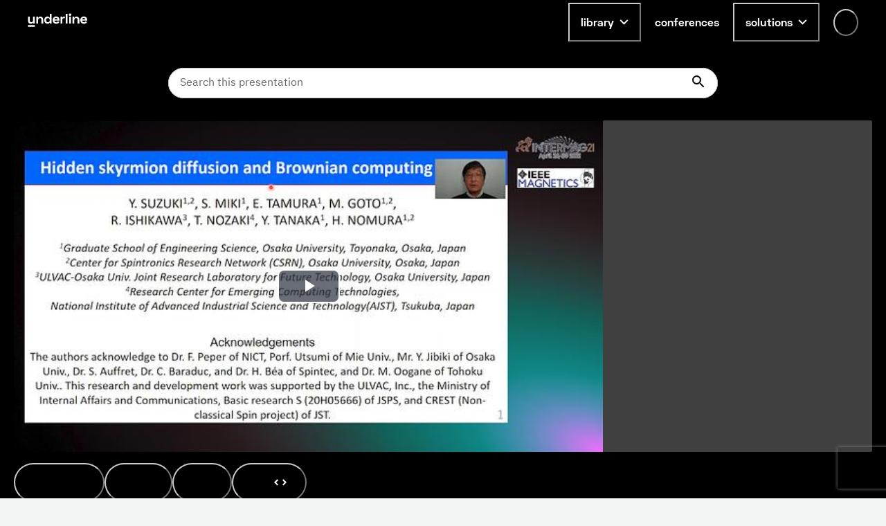

--- FILE ---
content_type: text/html; charset=utf-8
request_url: https://underline.io/lecture/16247-hidden-skyrmion-diffusion-and-brownian-computing
body_size: 72625
content:
<!DOCTYPE html><html lang="en"><head><meta charSet="utf-8"/><meta name="viewport" content="width=device-width"/><meta name="description" content="On-demand video platform giving you access to lectures from conferences worldwide."/><meta name="twitter:card" content="summary_large_image"/><meta name="twitter:site" content="@site"/><meta name="twitter:creator" content="@handle"/><meta property="og:type" content="website"/><meta property="og:description" content="On-demand video platform giving you access to lectures from conferences worldwide."/><meta property="og:site_name" content="Underline.io"/><title> Hidden skyrmion diffusion and Brownian computing | Underline</title><meta name="robots" content="index,follow"/><meta name="googlebot" content="index,follow"/><meta property="og:url" content="https://underline.io/lecture/16247-hidden-skyrmion-diffusion-and-brownian-computing"/><meta property="og:title" content=" Hidden skyrmion diffusion and Brownian computing"/><meta property="og:image" content="https://assets.underline.io/lecture/16247/poster/medium-f19eee9cfede54747063f11ec217f1f6.jpg"/><meta property="og:image:alt" content=" Hidden skyrmion diffusion and Brownian computing"/><meta property="og:image:width" content="800"/><meta property="og:image:height" content="600"/><link rel="canonical" href="https://underline.io/lecture/16247-hidden-skyrmion-diffusion-and-brownian-computing"/><meta name="citation_title" content=" Hidden skyrmion diffusion and Brownian computing"/><meta name="citation_publication_date" content="2021/04/27"/><meta name="citation_conference_title" content="INTERMAG 2021"/><meta name="citation_abstract" content="

Magnetic Skyrmion is a particle-like magnetic excitation in ferromagnetic material similar to the Dirac-monopole in the spin-ice systems. Since the magnetic Skyrmion is topologically protected [1], it can survive under thermal agitation and shows Brownian motion. The skyrmion system can be an ideal platform to design stochastic computer [2] and/or in Brownian computer [3], since magnetic Skyrmion is a special particle that may show Brownian motion in all-solid-state devices. Therefore, investigation of the Brownian motion of the magnetic Skyrmion is now the subject of scientific and technical interest.&amp;lt;br/&amp;gt;The dynamics of the Skyrmions in a two-dimensionally extended film at finite temperature is described by the Thiele equation [4]. According to the equation, the Skyrmion may pose a velocity perpendicular to the force&amp;#39;s direction and tend to turn right or left depending on its chirality determined by the Skyrmion number. This gyro-motion reduces the (diagonal element of the) diffusion constant [5]. Naïvely thinking, we may suppose that the diffusion flow may pose a component perpendicular to the gradient of the skyrmion density because of the gyro-motion. The component should be proportional to the gradient of the Skyrmion density and newly defined “gyro-diffusion constant” (off-diagonal element of the diffusion constant) [6]. However, such flow is divergence-less and does not appear in the equation of diffusion. According to this context, we mention the gyro-diffusion constant as “the hidden diffusion constant”.&amp;lt;br/&amp;gt;In this talk, we show evidence of gyro-motion in diffusion and discuss the observation of the gyro-diffusion constant. Then, we mention recent progress to implement “Brownian computer” by use of Skyrmions.&amp;lt;br/&amp;gt;In our experiments, the magnetic Skyrmions are bubble-shaped magnetic domains generated in a ferromagnetic thin film having spontaneous magnetization perpendicular to the film surface. The Skyrmions have their diameter adjusted to 1 μm to allow the observation by an optical microscope with polarization analysis (MOKE microscope). To create the Skyrmions, Ta/CoFeB /Ta sandwiched films [7] possessing perpendicular magnetic anisotropy and the interfacial- Dzyaloshinskii-Moriya interaction (&amp;lt;i&amp;gt;i&amp;lt;/i&amp;gt;-DMI) were fabricated. Changing the upper and lower Ta film thicknesses independently, the ratio of the &amp;lt;i&amp;gt;i&amp;lt;/i&amp;gt;-DMI energy to the magnetic anisotropy energy was adjusted. Besides, by eliminating the annealing process, the generation of grain boundaries was suppressed. The annealing free process enhanced the diffusion coefficient of skyrmions by a factor of more than 10 compared to the previous study [2] and comparable to the recent observations [7,8].&amp;lt;br/&amp;gt;Firstly, we have developed the Skyrmion channel by a slight modification of the SiO&amp;lt;sub&amp;gt;2&amp;lt;/sub&amp;gt; passivation layer thickness. By this method we could make degradation and dipole-field free channels. With this method the Skyrmions show free Brownian motion even in a complicated Skyrmion circuit like Hub (Y-cross) [7].&amp;lt;br/&amp;gt;Secondly, we put a Skyrmion in one-dimensional channels to interfere with its gyro-motion. As a result, a significant increase in the diagonal diffusion constant was observed. This is clear evidence of the role of gyro-motion in the diffusion process.&amp;lt;br/&amp;gt;Thirdly, we have observed the diffusion of a Skyrmion in uniformly extended ferromagnetic films. In the uniform film, Skyrmions show free diffusion as it is shown in Fig. 1. The analysis of the simultaneous position-position correlation function &amp;amp;lt;X(t)*X(t)&amp;amp;gt;, which is a half of the mean square displacement (MSD), results that &amp;amp;lt;X(t)*X(t)&amp;amp;gt; is proportional to the elapsed time providing the diagonal diffusion constant as its slope. On the other hand &amp;amp;lt;X(t)*Y(t)&amp;amp;gt; is zero as it is expected form the symmetry. While, we have found that simultaneous velocity-position correlation functions (&amp;amp;lt;Vx(t)*X(t)&amp;amp;gt; and &amp;amp;lt;Vx(t)*Y(t)&amp;amp;gt;) are non-zero. From the theory, &amp;amp;lt;Vx(t)*Y(t)&amp;amp;gt; corresponds to the gyro-diffusion constant. The size of the observed gyro-diffusion constant is about 1/10 of the diagonal diffusion constant, and non-negligible. However, the sign of the observed gyro-diffusion constant is opposite to that expected from a sense of gyro-motion. Since the sense of the gyro-motion is determined by the sign of the Skyrmion number, it should not be changed easily. The change of the sign in the gyro-diffusion constant will be discussed in terms of the diffusion in a potential.&amp;lt;br/&amp;gt;Finally, essential devices to construct a Brownian computing circuit, i.e. hub, ratchet, and c-join [3], were tested. By now, ratchet and c-join need a control using MOKE observation and manual feedback. To overcome this difficulty, we are now developing autonomous devices using voltage control [9, 10] of the Skyrmion (Fig. 2).&amp;lt;br/&amp;gt;&amp;lt;br/&amp;gt;Acknowledgments&amp;lt;br/&amp;gt;The authors acknowledge Mr. Y. Jibiki of Osaka University, Dr. S. Auffret, Dr. C. Baraduc, and Dr. Hélèn Béa of Spintech, France for their initial contributions. The authors also acknowledge Dr. M. Oogane for his FMR measurements. This research and development work was supported by the ULVAC, Inc., the Ministry of Internal Affairs and Communications, Basic research S (20H05666) of JSPS, and CREST (Non-classical Spin project) of JST.

**References:**

[1] N. Nagaosa et al., &amp;lt;i&amp;gt;Nat. Nanotech.&amp;lt;/i&amp;gt; 8, 899-911 (2013).&amp;lt;br/&amp;gt;[2] J. Zazvorka et al., &amp;lt;i&amp;gt;Nat. Nanotech.&amp;lt;/i&amp;gt; 14, 658 (2019).&amp;lt;br/&amp;gt;[3] F. Peper et al., &amp;lt;i&amp;gt;ACM J. Emerg. Technol. Comput. Syst&amp;lt;/i&amp;gt;, 9, 1, Article 3 (2013).&amp;lt;br/&amp;gt;[4] A. Thiele et al., &amp;lt;i&amp;gt;Phys. Rev. Lett&amp;lt;/i&amp;gt;. 30, 230 (1973).&amp;lt;br/&amp;gt;[5] C. Schuette et al., &amp;lt;i&amp;gt;Phys. Rev. B&amp;lt;/i&amp;gt; 90, 174434 (2014)&amp;lt;br/&amp;gt;[6] E. Tamura et al. https://arxiv.org/abs/2005.04860.&amp;lt;br/&amp;gt;[7] Y. Jibiki et al., &amp;lt;i&amp;gt;Appl. Phys. Lett.&amp;lt;/i&amp;gt; 117, 082402 (2020).&amp;lt;br/&amp;gt;[8] L. Zhao et al., &amp;lt;i&amp;gt;Phys. Rev. Lett&amp;lt;/i&amp;gt;. 125, 027206 (2020).&amp;lt;br/&amp;gt;[9] T. Nozaki et al., &amp;lt;i&amp;gt;Appl. Phys. Lett.&amp;lt;/i&amp;gt; 114, 012402 (2019).&amp;lt;br/&amp;gt;[10] M. Scott et al., &amp;lt;i&amp;gt;Nano Lett.&amp;lt;/i&amp;gt; 17, 3006 (2017).

**Images:**

![](https://assets.underline.io/uploads/markdown_image/1/image/6533c8637225b7f1b2cad390443cbfe3.jpg)
Fig. 1 Trajectories of magnetic skyrmions observed at 316 K using a MOKE microscope.

![](https://assets.underline.io/uploads/markdown_image/1/image/4c8fd416dc80b83ea49919378f59a037.jpg)
Fig. 2 Voltage/current controlled Skyrmion ratchet (test device)."/><meta name="citation_author" content="Ryo Ishikawa"/><meta name="next-head-count" content="24"/><link rel="preload" href="/fonts/Space-Grotesk/SpaceGrotesk-Regular.woff" as="font" type="font/woff" crossorigin="true"/><link rel="preload" href="/fonts/Space-Grotesk/SpaceGrotesk-Bold.woff" as="font" type="font/woff" crossorigin="true"/><link rel="preload" href="/fonts/Space-Grotesk-underline/SpaceGroteskUnderline-Regular.woff" as="font" type="font/woff" crossorigin="true"/><link rel="preload" href="/fonts/Space-Grotesk-underline/SpaceGroteskUnderline-Bold.woff" as="font" type="font/woff" crossorigin="true"/><link rel="preconnect" href="https://app.underline.io"/><link rel="preconnect" href="https://assets.underline.io"/><link rel="preconnect" href="https://connect.liblynx.com"/><link rel="preconnect" href="https://www.google-analytics.com"/><link rel="preconnect" href="https://www.googletagmanager.com"/><link rel="preconnect" href="https://cdn.segment.com"/><link rel="apple-touch-icon" sizes="180x180" href="/favicon/apple-touch-icon.png"/><link rel="icon" type="image/png" sizes="32x32" href="/favicon/favicon-32x32.png"/><link rel="icon" type="image/png" sizes="16x16" href="/favicon/favicon-16x16.png"/><link rel="manifest" href="/favicon/site.webmanifest"/><link rel="mask-icon" href="/favicon/safari-pinned-tab.svg" color="#000000"/><link rel="shortcut icon" href="/favicon/favicon.ico"/><meta name="msapplication-TileColor" content="#da532c"/><meta name="msapplication-config" content="/favicon/browserconfig.xml"/><meta name="theme-color" content="#ffffff"/><script type="application/ld+json" data-nscript="beforeInteractive">{"@context":"https://schema.org","@type":"VideoObject","name":" Hidden skyrmion diffusion and Brownian computing","description":null,"thumbnailUrl":"https://assets.underline.io/lecture/16247/poster/medium-f19eee9cfede54747063f11ec217f1f6.jpg","uploadDate":"2021-03-30T14:00:00.000Z","contentUrl":"https://assets.underline.io/video/12791/file/abr/07033c44260f65526bc3bb6f614e9428.m3u8"}</script><link rel="preload" href="/_next/static/css/076f68ec96bf123a.css" as="style"/><link rel="stylesheet" href="/_next/static/css/076f68ec96bf123a.css" data-n-g=""/><noscript data-n-css=""></noscript><script defer="" nomodule="" src="/_next/static/chunks/polyfills-78c92fac7aa8fdd8.js"></script><script defer="" src="/_next/static/chunks/1302-caf06ab0e88035c4.js"></script><script defer="" src="/_next/static/chunks/5722-7049699fcc42d3ad.js"></script><script defer="" src="/_next/static/chunks/1601-5cc227c2fc54e0cd.js"></script><script defer="" src="/_next/static/chunks/8963-390ee231548ff18c.js"></script><script defer="" src="/_next/static/chunks/4236-9c134f985dc0e316.js"></script><script defer="" src="/_next/static/chunks/9148-f72436c9dc78057a.js"></script><script defer="" src="/_next/static/chunks/4285-cc64c8933e83b999.js"></script><script src="/_next/static/chunks/webpack-d445f2cc73da8767.js" defer=""></script><script src="/_next/static/chunks/framework-fec6019ebfa6a4c8.js" defer=""></script><script src="/_next/static/chunks/main-5b627a33f748c1f0.js" defer=""></script><script src="/_next/static/chunks/pages/_app-52b7c8cab88bed9c.js" defer=""></script><script src="/_next/static/chunks/29107295-a19986d63f9b798c.js" defer=""></script><script src="/_next/static/chunks/1664-2ebf13c595499d88.js" defer=""></script><script src="/_next/static/chunks/7536-676ed48306c6e2f8.js" defer=""></script><script src="/_next/static/chunks/6249-937192e3229c253b.js" defer=""></script><script src="/_next/static/chunks/5457-e2bb78f1dfdf9522.js" defer=""></script><script src="/_next/static/chunks/904-fdc135866b6e9e0f.js" defer=""></script><script src="/_next/static/chunks/7453-41c511154ac1f5d4.js" defer=""></script><script src="/_next/static/chunks/5675-857f516fffce250e.js" defer=""></script><script src="/_next/static/chunks/6299-b303042f3ebcc6f0.js" defer=""></script><script src="/_next/static/chunks/724-2b7aee6cd5fab204.js" defer=""></script><script src="/_next/static/chunks/591-34b4e23c7e3aa9d9.js" defer=""></script><script src="/_next/static/chunks/722-cc51e6685de00667.js" defer=""></script><script src="/_next/static/chunks/3959-ccd0437845d11af1.js" defer=""></script><script src="/_next/static/chunks/9797-7c63de446e936496.js" defer=""></script><script src="/_next/static/chunks/6713-87cbeb61724acf4a.js" defer=""></script><script src="/_next/static/chunks/5054-14d2adf2d486bf20.js" defer=""></script><script src="/_next/static/chunks/7438-90c38972d2962eb6.js" defer=""></script><script src="/_next/static/chunks/8783-3129c0b8c962caa6.js" defer=""></script><script src="/_next/static/chunks/4515-1a64d377f4adbf4e.js" defer=""></script><script src="/_next/static/chunks/2345-8f215bc9f338c1f0.js" defer=""></script><script src="/_next/static/chunks/3160-866f386eb0182ac3.js" defer=""></script><script src="/_next/static/chunks/3794-27716770f923791e.js" defer=""></script><script src="/_next/static/chunks/9585-e7360a1e3afe3dc4.js" defer=""></script><script src="/_next/static/chunks/6003-17bf7391c647ff99.js" defer=""></script><script src="/_next/static/chunks/pages/lecture/%5Bid%5D-cd1f8c758136a68e.js" defer=""></script><script src="/_next/static/G_2F9LgigA36beWZWqR-i/_buildManifest.js" defer=""></script><script src="/_next/static/G_2F9LgigA36beWZWqR-i/_ssgManifest.js" defer=""></script></head><body><script id="chakra-script">!(function(){try{var a=function(c){var v="(prefers-color-scheme: dark)",h=window.matchMedia(v).matches?"dark":"light",r=c==="system"?h:c,o=document.documentElement,s=document.body,l="chakra-ui-light",d="chakra-ui-dark",i=r==="dark";return s.classList.add(i?d:l),s.classList.remove(i?l:d),o.style.colorScheme=r,o.dataset.theme=r,r},n=a,m="light",e="chakra-ui-color-mode",t=localStorage.getItem(e);t?a(t):localStorage.setItem(e,a(m))}catch(a){}})();</script><div id="__next"><style data-emotion="css-global 5c2mmn">:host,:root,[data-theme]{--chakra-ring-inset:var(--chakra-empty,/*!*/ /*!*/);--chakra-ring-offset-width:0px;--chakra-ring-offset-color:#fff;--chakra-ring-color:rgba(66, 153, 225, 0.6);--chakra-ring-offset-shadow:0 0 #0000;--chakra-ring-shadow:0 0 #0000;--chakra-space-x-reverse:0;--chakra-space-y-reverse:0;--chakra-colors-transparent:transparent;--chakra-colors-current:currentColor;--chakra-colors-black:#000000;--chakra-colors-white:#FFFFFF;--chakra-colors-whiteAlpha-50:rgba(255, 255, 255, 0.04);--chakra-colors-whiteAlpha-100:rgba(255, 255, 255, 0.06);--chakra-colors-whiteAlpha-200:rgba(255, 255, 255, 0.08);--chakra-colors-whiteAlpha-300:rgba(255, 255, 255, 0.16);--chakra-colors-whiteAlpha-400:rgba(255, 255, 255, 0.24);--chakra-colors-whiteAlpha-500:rgba(255, 255, 255, 0.36);--chakra-colors-whiteAlpha-600:rgba(255, 255, 255, 0.48);--chakra-colors-whiteAlpha-700:rgba(255, 255, 255, 0.64);--chakra-colors-whiteAlpha-800:rgba(255, 255, 255, 0.80);--chakra-colors-whiteAlpha-900:rgba(255, 255, 255, 0.92);--chakra-colors-blackAlpha-50:rgba(0, 0, 0, 0.04);--chakra-colors-blackAlpha-100:rgba(0, 0, 0, 0.06);--chakra-colors-blackAlpha-200:rgba(0, 0, 0, 0.08);--chakra-colors-blackAlpha-300:rgba(0, 0, 0, 0.16);--chakra-colors-blackAlpha-400:rgba(0, 0, 0, 0.24);--chakra-colors-blackAlpha-500:rgba(0, 0, 0, 0.36);--chakra-colors-blackAlpha-600:rgba(0, 0, 0, 0.48);--chakra-colors-blackAlpha-700:rgba(0, 0, 0, 0.64);--chakra-colors-blackAlpha-800:rgba(0, 0, 0, 0.80);--chakra-colors-blackAlpha-900:rgba(0, 0, 0, 0.92);--chakra-colors-gray-50:#F3F5F5;--chakra-colors-gray-100:#E3E5E5;--chakra-colors-gray-200:#CACCCC;--chakra-colors-gray-300:#B1B2B2;--chakra-colors-gray-400:#969999;--chakra-colors-gray-500:#7D8080;--chakra-colors-gray-600:#646666;--chakra-colors-gray-700:#808080;--chakra-colors-gray-800:#313333;--chakra-colors-gray-900:#181919;--chakra-colors-red-50:#FFEFEF;--chakra-colors-red-100:#FFDEDE;--chakra-colors-red-200:#FFCACA;--chakra-colors-red-300:#FFB3B3;--chakra-colors-red-400:#FF9797;--chakra-colors-red-500:#FF7373;--chakra-colors-red-600:#FF3030;--chakra-colors-red-700:#E82C2C;--chakra-colors-red-800:#CD2727;--chakra-colors-red-900:#AD2020;--chakra-colors-orange-50:#FFFAF0;--chakra-colors-orange-100:#FEEBC8;--chakra-colors-orange-200:#FBD38D;--chakra-colors-orange-300:#F6AD55;--chakra-colors-orange-400:#ED8936;--chakra-colors-orange-500:#DD6B20;--chakra-colors-orange-600:#C05621;--chakra-colors-orange-700:#9C4221;--chakra-colors-orange-800:#7B341E;--chakra-colors-orange-900:#652B19;--chakra-colors-yellow-50:#FEF9CB;--chakra-colors-yellow-100:#FDF498;--chakra-colors-yellow-200:#FCF284;--chakra-colors-yellow-300:#FCF06E;--chakra-colors-yellow-400:#FCEE56;--chakra-colors-yellow-500:#FBEB3D;--chakra-colors-yellow-600:#E1D337;--chakra-colors-yellow-700:#C2B62F;--chakra-colors-yellow-800:#9B9226;--chakra-colors-yellow-900:#615B18;--chakra-colors-green-50:#DEFDF3;--chakra-colors-green-100:#BDFBE6;--chakra-colors-green-200:#A5FADC;--chakra-colors-green-300:#89F8D1;--chakra-colors-green-400:#67F7C4;--chakra-colors-green-500:#3AF4B3;--chakra-colors-green-600:#32D099;--chakra-colors-green-700:#2DBE8C;--chakra-colors-green-800:#259A71;--chakra-colors-green-900:#18654A;--chakra-colors-teal-50:#E2FFF3;--chakra-colors-teal-100:#C5FFE8;--chakra-colors-teal-200:#B6FFE2;--chakra-colors-teal-300:#82E1C6;--chakra-colors-teal-400:#4DC4AB;--chakra-colors-teal-500:#19A68F;--chakra-colors-teal-600:#158A77;--chakra-colors-teal-700:#0F6557;--chakra-colors-teal-800:#0D4F44;--chakra-colors-teal-900:#24332D;--chakra-colors-blue-50:#E6F3FF;--chakra-colors-blue-100:#B5DBFF;--chakra-colors-blue-200:#73C4FF;--chakra-colors-blue-300:#51ACFF;--chakra-colors-blue-400:#39A0FF;--chakra-colors-blue-500:#0788FF;--chakra-colors-blue-600:#066DCC;--chakra-colors-blue-700:#045299;--chakra-colors-blue-800:#033666;--chakra-colors-blue-900:#011B33;--chakra-colors-cyan-50:#DFFDFF;--chakra-colors-cyan-100:#BFFBFF;--chakra-colors-cyan-200:#B0FAFF;--chakra-colors-cyan-300:#9EF9FF;--chakra-colors-cyan-400:#8BF8FF;--chakra-colors-cyan-500:#74F7FF;--chakra-colors-cyan-600:#38F3FF;--chakra-colors-cyan-700:#38F3FF;--chakra-colors-cyan-800:#2CBDC6;--chakra-colors-cyan-900:#176367;--chakra-colors-purple-50:#FAF5FF;--chakra-colors-purple-100:#E9D8FD;--chakra-colors-purple-200:#D6BCFA;--chakra-colors-purple-300:#B794F4;--chakra-colors-purple-400:#9F7AEA;--chakra-colors-purple-500:#805AD5;--chakra-colors-purple-600:#6B46C1;--chakra-colors-purple-700:#553C9A;--chakra-colors-purple-800:#44337A;--chakra-colors-purple-900:#322659;--chakra-colors-pink-50:#FDECFF;--chakra-colors-pink-100:#FCD9FF;--chakra-colors-pink-200:#FABFFF;--chakra-colors-pink-300:#F89FFF;--chakra-colors-pink-400:#F576FF;--chakra-colors-pink-500:#EF22FF;--chakra-colors-pink-600:#DE20EC;--chakra-colors-pink-700:#CA1DD8;--chakra-colors-pink-800:#B41AC0;--chakra-colors-pink-900:#9916A3;--chakra-colors-linkedin-50:#E8F4F9;--chakra-colors-linkedin-100:#CFEDFB;--chakra-colors-linkedin-200:#9BDAF3;--chakra-colors-linkedin-300:#68C7EC;--chakra-colors-linkedin-400:#34B3E4;--chakra-colors-linkedin-500:#00A0DC;--chakra-colors-linkedin-600:#008CC9;--chakra-colors-linkedin-700:#0077B5;--chakra-colors-linkedin-800:#005E93;--chakra-colors-linkedin-900:#004471;--chakra-colors-facebook-50:#E8F4F9;--chakra-colors-facebook-100:#D9DEE9;--chakra-colors-facebook-200:#B7C2DA;--chakra-colors-facebook-300:#6482C0;--chakra-colors-facebook-400:#4267B2;--chakra-colors-facebook-500:#385898;--chakra-colors-facebook-600:#314E89;--chakra-colors-facebook-700:#29487D;--chakra-colors-facebook-800:#223B67;--chakra-colors-facebook-900:#1E355B;--chakra-colors-messenger-50:#D0E6FF;--chakra-colors-messenger-100:#B9DAFF;--chakra-colors-messenger-200:#A2CDFF;--chakra-colors-messenger-300:#7AB8FF;--chakra-colors-messenger-400:#2E90FF;--chakra-colors-messenger-500:#0078FF;--chakra-colors-messenger-600:#0063D1;--chakra-colors-messenger-700:#0052AC;--chakra-colors-messenger-800:#003C7E;--chakra-colors-messenger-900:#002C5C;--chakra-colors-whatsapp-50:#dffeec;--chakra-colors-whatsapp-100:#b9f5d0;--chakra-colors-whatsapp-200:#90edb3;--chakra-colors-whatsapp-300:#65e495;--chakra-colors-whatsapp-400:#3cdd78;--chakra-colors-whatsapp-500:#22c35e;--chakra-colors-whatsapp-600:#179848;--chakra-colors-whatsapp-700:#0c6c33;--chakra-colors-whatsapp-800:#01421c;--chakra-colors-whatsapp-900:#001803;--chakra-colors-twitter-50:#E5F4FD;--chakra-colors-twitter-100:#C8E9FB;--chakra-colors-twitter-200:#A8DCFA;--chakra-colors-twitter-300:#83CDF7;--chakra-colors-twitter-400:#57BBF5;--chakra-colors-twitter-500:#1DA1F2;--chakra-colors-twitter-600:#1A94DA;--chakra-colors-twitter-700:#1681BF;--chakra-colors-twitter-800:#136B9E;--chakra-colors-twitter-900:#0D4D71;--chakra-colors-telegram-50:#E3F2F9;--chakra-colors-telegram-100:#C5E4F3;--chakra-colors-telegram-200:#A2D4EC;--chakra-colors-telegram-300:#7AC1E4;--chakra-colors-telegram-400:#47A9DA;--chakra-colors-telegram-500:#0088CC;--chakra-colors-telegram-600:#007AB8;--chakra-colors-telegram-700:#006BA1;--chakra-colors-telegram-800:#005885;--chakra-colors-telegram-900:#003F5E;--chakra-colors-violet-50:#EFE8FE;--chakra-colors-violet-100:#D6C6FC;--chakra-colors-violet-200:#AA8AF7;--chakra-colors-violet-300:#8455F7;--chakra-colors-violet-400:#6B33F5;--chakra-colors-violet-500:#5B1CF4;--chakra-colors-violet-600:#4916C3;--chakra-colors-violet-700:#371192;--chakra-colors-violet-800:#240B62;--chakra-colors-violet-900:#1B0849;--chakra-colors-almostRed-50:#FDEDF3;--chakra-colors-almostRed-100:#FCDBE6;--chakra-colors-almostRed-200:#FAC3D5;--chakra-colors-almostRed-300:#F7A7C2;--chakra-colors-almostRed-400:#F484A9;--chakra-colors-almostRed-500:#EF5085;--chakra-colors-almostRed-600:#DE4A7B;--chakra-colors-almostRed-700:#CA4471;--chakra-colors-almostRed-800:#B43C64;--chakra-colors-almostRed-900:#9A3456;--chakra-colors-gradientNavigation:linear-gradient(to bottom, #000000 0%, rgba(0, 0, 0, 0) 100%);--chakra-colors-gradientBackground:radial-gradient(
      98.44% 95.14% at -0.8% 0%,
      #f563ff 0%,
      rgba(8, 255, 255, 0.5) 10.76%,
      rgba(15, 255, 231, 0.35) 30%,
      rgba(255, 120, 147, 0.1) 55%,
      rgba(0, 5, 15, 0) 86%
    ),#000000;--chakra-colors-gradientBackground2:radial-gradient(
    111.42% 206.22% at -0.8% 0%,
    #f563ff 0%,
    rgba(8, 255, 255, 0.5) 10.76%,
    rgba(15, 255, 231, 0.35) 30%,
    rgba(255, 120, 147, 0.1) 55%,
    rgba(0, 5, 15, 0) 86%
  ),#000000;--chakra-colors-gradientBanners-violet:linear-gradient(
      180deg,
      rgba(170, 138, 247, 0.75) 0%,
      rgba(170, 138, 247, 0) 100%
    );--chakra-colors-buttonDisabledLight:rgba(216,216,216,0.27);--chakra-colors-dropdownAlpha:rgba(24, 25, 25, 0.8);--chakra-borders-none:0;--chakra-borders-1px:1px solid;--chakra-borders-2px:2px solid;--chakra-borders-4px:4px solid;--chakra-borders-8px:8px solid;--chakra-fonts-heading:Space Grotesk,Helvetica,Arial,sans-serif;--chakra-fonts-body:IBM Plex Sans,Roboto,Helvetica,Arial,sans-serif;--chakra-fonts-mono:SFMono-Regular,Menlo,Monaco,Consolas,"Liberation Mono","Courier New",monospace;--chakra-fonts-serif:IBM Plex Serif,Times New Roman,serif;--chakra-fonts-underline:Space Grotesk Underline,Helvetica,Arial,sans-serif;--chakra-fontSizes-3xs:0.45rem;--chakra-fontSizes-2xs:0.625rem;--chakra-fontSizes-xs:0.75rem;--chakra-fontSizes-sm:0.875rem;--chakra-fontSizes-md:1rem;--chakra-fontSizes-lg:1.125rem;--chakra-fontSizes-xl:1.25rem;--chakra-fontSizes-2xl:1.5rem;--chakra-fontSizes-3xl:1.875rem;--chakra-fontSizes-4xl:2.25rem;--chakra-fontSizes-5xl:3rem;--chakra-fontSizes-6xl:3.75rem;--chakra-fontSizes-7xl:4.5rem;--chakra-fontSizes-8xl:6rem;--chakra-fontSizes-9xl:8rem;--chakra-fontWeights-hairline:100;--chakra-fontWeights-thin:200;--chakra-fontWeights-light:300;--chakra-fontWeights-normal:400;--chakra-fontWeights-medium:500;--chakra-fontWeights-semibold:600;--chakra-fontWeights-bold:700;--chakra-fontWeights-extrabold:800;--chakra-fontWeights-black:900;--chakra-letterSpacings-tighter:-0.05em;--chakra-letterSpacings-tight:-0.025em;--chakra-letterSpacings-normal:0;--chakra-letterSpacings-wide:0.025em;--chakra-letterSpacings-wider:0.05em;--chakra-letterSpacings-widest:0.1em;--chakra-lineHeights-3:.75rem;--chakra-lineHeights-4:1rem;--chakra-lineHeights-5:1.25rem;--chakra-lineHeights-6:1.5rem;--chakra-lineHeights-7:1.75rem;--chakra-lineHeights-8:2rem;--chakra-lineHeights-9:2.25rem;--chakra-lineHeights-10:2.5rem;--chakra-lineHeights-normal:normal;--chakra-lineHeights-none:1;--chakra-lineHeights-shorter:1.25;--chakra-lineHeights-short:1.375;--chakra-lineHeights-base:1.5;--chakra-lineHeights-tall:1.625;--chakra-lineHeights-taller:2;--chakra-radii-none:0;--chakra-radii-sm:0.125rem;--chakra-radii-base:0.25rem;--chakra-radii-md:0.375rem;--chakra-radii-lg:0.5rem;--chakra-radii-xl:0.75rem;--chakra-radii-2xl:1rem;--chakra-radii-3xl:1.5rem;--chakra-radii-full:9999px;--chakra-space-0:0;--chakra-space-1:0.25rem;--chakra-space-2:0.5rem;--chakra-space-3:0.75rem;--chakra-space-4:1rem;--chakra-space-5:1.25rem;--chakra-space-6:1.5rem;--chakra-space-7:1.75rem;--chakra-space-8:2rem;--chakra-space-9:2.25rem;--chakra-space-10:2.5rem;--chakra-space-12:3rem;--chakra-space-14:3.5rem;--chakra-space-16:4rem;--chakra-space-18:4.5rem;--chakra-space-20:5rem;--chakra-space-24:6rem;--chakra-space-28:7rem;--chakra-space-32:8rem;--chakra-space-36:9rem;--chakra-space-40:10rem;--chakra-space-44:11rem;--chakra-space-48:12rem;--chakra-space-52:13rem;--chakra-space-56:14rem;--chakra-space-60:15rem;--chakra-space-64:16rem;--chakra-space-72:18rem;--chakra-space-80:20rem;--chakra-space-96:24rem;--chakra-space-px:1px;--chakra-space-0-5:0.125rem;--chakra-space-1-5:0.375rem;--chakra-space-2-5:0.625rem;--chakra-space-3-5:0.875rem;--chakra-shadows-xs:0 0 0 1px rgba(0, 0, 0, 0.05);--chakra-shadows-sm:0 1px 2px 0 rgba(0, 0, 0, 0.05);--chakra-shadows-base:0 1px 3px 0 rgba(0, 0, 0, 0.1),0 1px 2px 0 rgba(0, 0, 0, 0.06);--chakra-shadows-md:0 4px 6px -1px rgba(0, 0, 0, 0.1),0 2px 4px -1px rgba(0, 0, 0, 0.06);--chakra-shadows-lg:0px 16px 24px rgba(0, 0, 0, 0.15);--chakra-shadows-xl:0 20px 25px -5px rgba(0, 0, 0, 0.1),0 10px 10px -5px rgba(0, 0, 0, 0.04);--chakra-shadows-2xl:0 25px 50px -12px rgba(0, 0, 0, 0.25);--chakra-shadows-outline:0 0 0 3px rgba(66, 153, 225, 0.6);--chakra-shadows-inner:inset 0 2px 4px 0 rgba(0,0,0,0.06);--chakra-shadows-none:none;--chakra-shadows-dark-lg:rgba(0, 0, 0, 0.1) 0px 0px 0px 1px,rgba(0, 0, 0, 0.2) 0px 5px 10px,rgba(0, 0, 0, 0.4) 0px 15px 40px;--chakra-shadows-card:0px 0px 16px rgba(0, 0, 0, 0.1);--chakra-shadows-tooltip:0px 3px 8px rgba(0, 0, 0, 0.2);--chakra-shadows-popover:0px 0px 16px rgba(0, 0, 0, 0.1);--chakra-shadows-card3xl:0px 0px 32px rgba(0, 0, 0, 0.1);--chakra-shadows-card2xl:0px 16px 32px rgba(0, 0, 0, 0.1);--chakra-sizes-0:0;--chakra-sizes-1:0.25rem;--chakra-sizes-2:0.5rem;--chakra-sizes-3:0.75rem;--chakra-sizes-4:1rem;--chakra-sizes-5:1.25rem;--chakra-sizes-6:1.5rem;--chakra-sizes-7:1.75rem;--chakra-sizes-8:2rem;--chakra-sizes-9:2.25rem;--chakra-sizes-10:2.5rem;--chakra-sizes-12:3rem;--chakra-sizes-14:3.5rem;--chakra-sizes-16:4rem;--chakra-sizes-18:4.5rem;--chakra-sizes-20:5rem;--chakra-sizes-24:6rem;--chakra-sizes-28:7rem;--chakra-sizes-32:8rem;--chakra-sizes-36:9rem;--chakra-sizes-40:10rem;--chakra-sizes-44:11rem;--chakra-sizes-48:12rem;--chakra-sizes-52:13rem;--chakra-sizes-56:14rem;--chakra-sizes-60:15rem;--chakra-sizes-64:16rem;--chakra-sizes-72:18rem;--chakra-sizes-80:20rem;--chakra-sizes-96:24rem;--chakra-sizes-px:1px;--chakra-sizes-0-5:0.125rem;--chakra-sizes-1-5:0.375rem;--chakra-sizes-2-5:0.625rem;--chakra-sizes-3-5:0.875rem;--chakra-sizes-max:max-content;--chakra-sizes-min:min-content;--chakra-sizes-full:100%;--chakra-sizes-3xs:14rem;--chakra-sizes-2xs:16rem;--chakra-sizes-xs:20rem;--chakra-sizes-sm:24rem;--chakra-sizes-md:28rem;--chakra-sizes-lg:32rem;--chakra-sizes-xl:36rem;--chakra-sizes-2xl:42rem;--chakra-sizes-3xl:48rem;--chakra-sizes-4xl:56rem;--chakra-sizes-5xl:64rem;--chakra-sizes-6xl:72rem;--chakra-sizes-7xl:80rem;--chakra-sizes-8xl:90rem;--chakra-sizes-prose:60ch;--chakra-sizes-container-sm:640px;--chakra-sizes-container-md:728px;--chakra-sizes-container-lg:1024px;--chakra-sizes-container-xl:1240px;--chakra-zIndices-hide:-1;--chakra-zIndices-auto:auto;--chakra-zIndices-base:0;--chakra-zIndices-docked:10;--chakra-zIndices-dropdown:1000;--chakra-zIndices-sticky:1100;--chakra-zIndices-banner:1200;--chakra-zIndices-overlay:1300;--chakra-zIndices-modal:1400;--chakra-zIndices-popover:1500;--chakra-zIndices-skipLink:1600;--chakra-zIndices-toast:1700;--chakra-zIndices-tooltip:1800;--chakra-zIndices-navigation:1250;--chakra-transition-property-common:background-color,border-color,color,fill,stroke,opacity,box-shadow,transform;--chakra-transition-property-colors:background-color,border-color,color,fill,stroke;--chakra-transition-property-dimensions:width,height;--chakra-transition-property-position:left,right,top,bottom;--chakra-transition-property-background:background-color,background-image,background-position;--chakra-transition-easing-ease-in:cubic-bezier(0.4, 0, 1, 1);--chakra-transition-easing-ease-out:cubic-bezier(0, 0, 0.2, 1);--chakra-transition-easing-ease-in-out:cubic-bezier(0.4, 0, 0.2, 1);--chakra-transition-duration-ultra-fast:50ms;--chakra-transition-duration-faster:100ms;--chakra-transition-duration-fast:150ms;--chakra-transition-duration-normal:200ms;--chakra-transition-duration-slow:300ms;--chakra-transition-duration-slower:400ms;--chakra-transition-duration-ultra-slow:500ms;--chakra-blur-none:0;--chakra-blur-sm:4px;--chakra-blur-base:8px;--chakra-blur-md:12px;--chakra-blur-lg:16px;--chakra-blur-xl:24px;--chakra-blur-2xl:40px;--chakra-blur-3xl:64px;--chakra-breakpoints-base:0em;--chakra-breakpoints-sm:30em;--chakra-breakpoints-md:48em;--chakra-breakpoints-lg:62em;--chakra-breakpoints-xl:80em;--chakra-breakpoints-2xl:96em;}.chakra-ui-light :host:not([data-theme]),.chakra-ui-light :root:not([data-theme]),.chakra-ui-light [data-theme]:not([data-theme]),[data-theme=light] :host:not([data-theme]),[data-theme=light] :root:not([data-theme]),[data-theme=light] [data-theme]:not([data-theme]),:host[data-theme=light],:root[data-theme=light],[data-theme][data-theme=light]{--chakra-colors-chakra-body-text:var(--chakra-colors-gray-800);--chakra-colors-chakra-body-bg:var(--chakra-colors-white);--chakra-colors-chakra-border-color:var(--chakra-colors-gray-200);--chakra-colors-chakra-inverse-text:var(--chakra-colors-white);--chakra-colors-chakra-subtle-bg:var(--chakra-colors-gray-100);--chakra-colors-chakra-subtle-text:var(--chakra-colors-gray-600);--chakra-colors-chakra-placeholder-color:var(--chakra-colors-gray-500);}.chakra-ui-dark :host:not([data-theme]),.chakra-ui-dark :root:not([data-theme]),.chakra-ui-dark [data-theme]:not([data-theme]),[data-theme=dark] :host:not([data-theme]),[data-theme=dark] :root:not([data-theme]),[data-theme=dark] [data-theme]:not([data-theme]),:host[data-theme=dark],:root[data-theme=dark],[data-theme][data-theme=dark]{--chakra-colors-chakra-body-text:var(--chakra-colors-whiteAlpha-900);--chakra-colors-chakra-body-bg:var(--chakra-colors-gray-800);--chakra-colors-chakra-border-color:var(--chakra-colors-whiteAlpha-300);--chakra-colors-chakra-inverse-text:var(--chakra-colors-gray-800);--chakra-colors-chakra-subtle-bg:var(--chakra-colors-gray-700);--chakra-colors-chakra-subtle-text:var(--chakra-colors-gray-400);--chakra-colors-chakra-placeholder-color:var(--chakra-colors-whiteAlpha-400);}</style><style data-emotion="css-global fubdgu">html{line-height:1.5;-webkit-text-size-adjust:100%;font-family:system-ui,sans-serif;-webkit-font-smoothing:antialiased;text-rendering:optimizeLegibility;-moz-osx-font-smoothing:grayscale;touch-action:manipulation;}body{position:relative;min-height:100%;margin:0;font-feature-settings:"kern";}:where(*, *::before, *::after){border-width:0;border-style:solid;box-sizing:border-box;word-wrap:break-word;}main{display:block;}hr{border-top-width:1px;box-sizing:content-box;height:0;overflow:visible;}:where(pre, code, kbd,samp){font-family:SFMono-Regular,Menlo,Monaco,Consolas,monospace;font-size:1em;}a{background-color:transparent;color:inherit;-webkit-text-decoration:inherit;text-decoration:inherit;}abbr[title]{border-bottom:none;-webkit-text-decoration:underline;text-decoration:underline;-webkit-text-decoration:underline dotted;-webkit-text-decoration:underline dotted;text-decoration:underline dotted;}:where(b, strong){font-weight:bold;}small{font-size:80%;}:where(sub,sup){font-size:75%;line-height:0;position:relative;vertical-align:baseline;}sub{bottom:-0.25em;}sup{top:-0.5em;}img{border-style:none;}:where(button, input, optgroup, select, textarea){font-family:inherit;font-size:100%;line-height:1.15;margin:0;}:where(button, input){overflow:visible;}:where(button, select){text-transform:none;}:where(
          button::-moz-focus-inner,
          [type="button"]::-moz-focus-inner,
          [type="reset"]::-moz-focus-inner,
          [type="submit"]::-moz-focus-inner
        ){border-style:none;padding:0;}fieldset{padding:0.35em 0.75em 0.625em;}legend{box-sizing:border-box;color:inherit;display:table;max-width:100%;padding:0;white-space:normal;}progress{vertical-align:baseline;}textarea{overflow:auto;}:where([type="checkbox"], [type="radio"]){box-sizing:border-box;padding:0;}input[type="number"]::-webkit-inner-spin-button,input[type="number"]::-webkit-outer-spin-button{-webkit-appearance:none!important;}input[type="number"]{-moz-appearance:textfield;}input[type="search"]{-webkit-appearance:textfield;outline-offset:-2px;}input[type="search"]::-webkit-search-decoration{-webkit-appearance:none!important;}::-webkit-file-upload-button{-webkit-appearance:button;font:inherit;}details{display:block;}summary{display:-webkit-box;display:-webkit-list-item;display:-ms-list-itembox;display:list-item;}template{display:none;}[hidden]{display:none!important;}:where(
          blockquote,
          dl,
          dd,
          h1,
          h2,
          h3,
          h4,
          h5,
          h6,
          hr,
          figure,
          p,
          pre
        ){margin:0;}button{background:transparent;padding:0;}fieldset{margin:0;padding:0;}:where(ol, ul){margin:0;padding:0;}textarea{resize:vertical;}:where(button, [role="button"]){cursor:pointer;}button::-moz-focus-inner{border:0!important;}table{border-collapse:collapse;}:where(h1, h2, h3, h4, h5, h6){font-size:inherit;font-weight:inherit;}:where(button, input, optgroup, select, textarea){padding:0;line-height:inherit;color:inherit;}:where(img, svg, video, canvas, audio, iframe, embed, object){display:block;}:where(img, video){max-width:100%;height:auto;}[data-js-focus-visible] :focus:not([data-focus-visible-added]):not(
          [data-focus-visible-disabled]
        ){outline:none;box-shadow:none;}select::-ms-expand{display:none;}:root,:host{--chakra-vh:100vh;}@supports (height: -webkit-fill-available){:root,:host{--chakra-vh:-webkit-fill-available;}}@supports (height: -moz-fill-available){:root,:host{--chakra-vh:-moz-fill-available;}}@supports (height: 100dvh){:root,:host{--chakra-vh:100dvh;}}</style><style data-emotion="css-global 7zo7ti">body{font-family:var(--chakra-fonts-heading);color:var(--chakra-colors-black);background:var(--chakra-colors-white);transition-property:background-color;transition-duration:var(--chakra-transition-duration-normal);line-height:var(--chakra-lineHeights-base);-webkit-transition:background-color 0.2s;transition:background-color 0.2s;}body.modalVisible{overflow:hidden;}*::-webkit-input-placeholder{color:var(--chakra-colors-gray-600);}*::-moz-placeholder{color:var(--chakra-colors-gray-600);}*:-ms-input-placeholder{color:var(--chakra-colors-gray-600);}*::placeholder{color:var(--chakra-colors-gray-600);}*,*::before,::after{border-color:var(--chakra-colors-gray-200);word-wrap:break-word;}#__next{position:relative;z-index:0;}#nprogress .bar{background:linear-gradient(
        90deg,
        #f563ff 0%,
        #0fffe7 25%,
        #08ffff 50.52%,
        #6585f5 77.08%,
        #ef5085 100%
      ),linear-gradient(143.26deg, #000000 0.17%, #000000 99.8%);height:4px;}ul{list-style:none;}h1,h2,h3,h4,h5,h6{font-weight:var(--chakra-fontWeights-bold);}p{margin-top:var(--chakra-space-4);margin-bottom:var(--chakra-space-4);}</style><style data-emotion="css-global 1qrcgl0">html{scroll-behavior:smooth;}body{background-color:#F3F5F5;}.researchers-accordion .chakra-collapse{box-shadow:0px 16px 32px 0px #0000001a;border-bottom-left-radius:8px;border-bottom-right-radius:8px;}@font-face{font-family:'IBM Plex Serif';font-weight:400;font-style:normal;font-display:swap;src:url('/fonts/IBMPlexSerif/IBMPlexSerif-Regular.woff') format('woff');}@font-face{font-family:'IBM Plex Serif';font-weight:400;font-style:italic;font-display:swap;src:url('/fonts/IBMPlexSerif/IBMPlexSerif-Italic.woff') format('woff');}@font-face{font-family:'IBM Plex Sans';font-weight:400;font-style:normal;font-display:swap;src:url('/fonts/IBMPlexSans/IBMPlexSans-Regular.woff') format('woff');}@font-face{font-family:'IBM Plex Sans';font-weight:500;font-style:normal;font-display:swap;src:url('/fonts/IBMPlexSans/IBMPlexSans-Medium.woff') format('woff');}@font-face{font-family:'Space Grotesk';font-weight:400;font-style:normal;font-display:swap;src:url('/fonts/Space-Grotesk/SpaceGrotesk-Regular.woff') format('woff');}@font-face{font-family:'Space Grotesk Underline';font-weight:400;font-style:normal;font-display:swap;src:url('/fonts/Space-Grotesk-underline/SpaceGroteskUnderline-Regular.woff') format('woff');}@font-face{font-family:'Space Grotesk Underline';font-weight:600;font-style:normal;font-display:swap;src:url('/fonts/Space-Grotesk-underline/SpaceGroteskUnderline-SemiBold.woff') format('woff');}@font-face{font-family:'Space Grotesk Underline';font-weight:600;font-style:normal;font-display:swap;src:url('/fonts/Space-Grotesk-underline/SpaceGroteskUnderline-SemiBold.woff') format('woff');}@font-face{font-family:'Space Grotesk Underline';font-weight:700;font-style:normal;font-display:swap;src:url('/fonts/Space-Grotesk-underline/SpaceGroteskUnderline-Bold.woff') format('woff');}@font-face{font-family:'Space Grotesk';font-weight:600;font-style:normal;font-display:swap;src:url('/fonts/Space-Grotesk/SpaceGrotesk-SemiBold.woff') format('woff');}@font-face{font-family:'Space Grotesk';font-weight:700;font-style:normal;font-display:swap;src:url('/fonts/Space-Grotesk/SpaceGrotesk-Bold.woff') format('woff');}@font-face{font-family:'Mada';font-weight:400;font-style:normal;font-display:swap;src:url('/fonts/Mada/Mada-Regular.woff') format('woff');}@font-face{font-family:'Mada';font-weight:700;font-style:normal;font-display:swap;src:url('/fonts/Inter/Mada-Bold.woff') format('woff');}@font-face{font-family:'Noto Sans TC';font-weight:400;font-style:normal;font-display:swap;src:url('/fonts/NotoSansTC/NotoSansTC-Regular.woff') format('woff');}@font-face{font-family:'Noto Sans TC';font-weight:700;font-style:normal;font-display:swap;src:url('/fonts/NotoSansTC/NotoSansTC-Bold.woff') format('woff');}</style><style data-emotion="css pw9b8i">.css-pw9b8i{background:var(--chakra-colors-black);position:-webkit-sticky;position:sticky;top:-1px;display:-webkit-box;display:-webkit-flex;display:-ms-flexbox;display:flex;-webkit-align-items:center;-webkit-box-align:center;-ms-flex-align:center;align-items:center;-webkit-padding-start:var(--chakra-space-5);padding-inline-start:var(--chakra-space-5);-webkit-padding-end:var(--chakra-space-5);padding-inline-end:var(--chakra-space-5);-webkit-transition:background .2s ease-in;transition:background .2s ease-in;z-index:var(--chakra-zIndices-sticky);color:var(--chakra-colors-white);min-height:64px;}.css-pw9b8i[data-in-view="true"]{background:var(--chakra-colors-transparent);}@media screen and (min-width: 62em){.css-pw9b8i{-webkit-padding-start:max(2.5rem, 50vw - (1200px / 2));padding-inline-start:max(2.5rem, 50vw - (1200px / 2));-webkit-padding-end:max(2.5rem, 50vw - (1200px / 2));padding-inline-end:max(2.5rem, 50vw - (1200px / 2));}}.css-pw9b8i{position:-webkit-sticky;}</style><header data-in-view="false" class="css-pw9b8i"><style data-emotion="css 1cr98am">.css-1cr98am{transition-property:var(--chakra-transition-property-common);transition-duration:var(--chakra-transition-duration-fast);transition-timing-function:var(--chakra-transition-easing-ease-out);cursor:pointer;-webkit-text-decoration:none;text-decoration:none;outline:2px solid transparent;outline-offset:2px;color:inherit;position:absolute;padding:var(--chakra-space-5);margin-left:calc(var(--chakra-space-5) * -1);}.css-1cr98am:hover,.css-1cr98am[data-hover]{-webkit-text-decoration:underline;text-decoration:underline;}.css-1cr98am:focus-visible,.css-1cr98am[data-focus-visible]{box-shadow:var(--chakra-shadows-outline);}@media screen and (min-width: 48em){.css-1cr98am{margin-left:var(--chakra-space-0);}}@media screen and (min-width: 62em){.css-1cr98am{display:none;}}</style><a class="chakra-link css-1cr98am" href="#nav" title="Open Menu" aria-label="Open Menu"><style data-emotion="css eqx0xi">.css-eqx0xi{height:1.5rem;}</style><svg class="css-eqx0xi" viewBox="0 0 24 24"><path fill-rule="evenodd" clip-rule="evenodd" d="M21 7H3V5h18v2zm0 6H3v-2h18v2zM3 19h18v-2H3v2z" fill="currentColor"></path></svg></a><style data-emotion="css 1x8vda8">.css-1x8vda8{display:-webkit-box;display:-webkit-flex;display:-ms-flexbox;display:flex;-webkit-align-items:center;-webkit-box-align:center;-ms-flex-align:center;align-items:center;-webkit-flex-direction:row;-ms-flex-direction:row;flex-direction:row;gap:0.5rem;height:17px;-webkit-margin-start:auto;margin-inline-start:auto;-webkit-margin-end:auto;margin-inline-end:auto;min-width:var(--chakra-sizes-0);width:auto;}@media screen and (min-width: 62em){.css-1x8vda8{-webkit-margin-start:initial;margin-inline-start:initial;-webkit-margin-end:initial;margin-inline-end:initial;width:var(--chakra-sizes-full);}}</style><div class="chakra-stack css-1x8vda8"><a aria-label="Go to the homepage" href="/"><style data-emotion="css jw2zg2">.css-jw2zg2{height:1.25rem;}</style><svg class="css-jw2zg2" viewBox="0 0 86 20"><path fill-rule="evenodd" clip-rule="evenodd" d="M61.1823 3.94902C62.1718 3.94902 62.9739 3.17442 62.9739 2.2189C62.9739 1.26337 62.1718 0.48877 61.1823 0.48877C60.1928 0.48877 59.3907 1.26337 59.3907 2.2189C59.3907 3.17442 60.1928 3.94902 61.1823 3.94902ZM31.6806 6.526H31.9223V1.01139H34.4588V15.0998H31.9629V13.6911H31.6834C31.1593 14.5366 30.2747 15.3821 28.504 15.3821C26.0123 15.3821 23.916 13.1656 23.916 10.1078C23.916 7.05007 26.0123 4.835 28.5012 4.835C30.2719 4.835 31.1579 5.6805 31.6806 6.526ZM26.4483 10.1134C26.4483 12.0462 27.6557 13.1335 29.186 13.1335C30.7554 13.1335 31.9223 12.0043 31.9223 10.1134C31.9223 8.22259 30.7554 7.09479 29.186 7.09479C27.6557 7.09479 26.4483 8.18066 26.4483 10.1134ZM18.4987 4.95681C16.668 4.95681 15.7414 5.79531 15.3389 6.72746H15.0594V5.11752H12.5621V15.1H15.0986V9.94732C15.0986 8.17667 15.9636 7.17047 17.5931 7.17047C19.0423 7.17047 19.8473 7.995 19.8473 9.38413V15.1H22.3782V9.14236C22.3782 6.54718 20.7138 4.95681 18.4987 4.95681ZM7.77341 10.2699C7.77341 12.0405 6.90834 13.0467 5.27884 13.0467C3.82962 13.0467 3.02465 12.2222 3.02465 10.8331V5.11724H0.488159V11.0749C0.488159 13.67 2.16518 15.2604 4.37325 15.2604C6.204 15.2604 7.12915 14.4149 7.53164 13.4898H7.81114V15.0997H10.3071V5.11724H7.77341V10.2699ZM41.0791 4.83504C38.1443 4.83504 36.0676 7.00958 36.0676 10.0282C36.0676 13.1279 38.2212 15.3821 41.1993 15.3821C43.8769 15.3821 45.0439 13.972 45.7272 12.9267L43.6547 11.7192C43.3123 12.418 42.5689 13.2076 41.1602 13.2076C39.7095 13.2076 38.7648 12.1818 38.6642 10.8136H45.9313V9.86751C45.9299 6.86843 43.9761 4.83504 41.0791 4.83504ZM38.6838 9.12263C38.8445 7.85508 39.6299 7.00958 41.0595 7.00958C42.369 7.00958 43.2131 7.81455 43.3543 9.12263H38.6838ZM49.9963 6.56512H50.2759C50.6574 5.45969 51.5029 5.07677 52.7704 5.07677H53.7375V7.28764H52.2477C50.9592 7.28764 50.0341 7.97522 50.0341 9.38391V15.0997H47.4976V5.1173H49.9963V6.56512ZM57.5597 1.01139H55.0247V15.0997H57.5597V1.01139ZM59.9149 5.11724H62.4501V15.0997H59.9149V5.11724ZM67.5812 6.72746C67.9837 5.79531 68.9102 4.95681 70.741 4.95681C72.9547 4.95681 74.6261 6.54718 74.6261 9.14236V15.1H72.0896V9.38413C72.0896 7.995 71.2846 7.17047 69.8354 7.17047C68.2045 7.17047 67.3394 8.17667 67.3394 9.94732V15.1H64.8043V5.11752H67.3017V6.72746H67.5812ZM85.9151 9.86751C85.9151 6.86844 83.9586 4.83645 81.0644 4.83645C78.1296 4.83645 76.0529 7.01098 76.0529 10.0296C76.0529 13.1293 78.2065 15.3835 81.1846 15.3835C83.8622 15.3835 85.0291 13.9734 85.7139 12.9281L83.64 11.7206C83.2976 12.4194 82.5541 13.209 81.1454 13.209C79.6962 13.209 78.7501 12.1832 78.6495 10.815H85.9165L85.9151 9.86751ZM78.669 9.12263C78.8311 7.85508 79.6151 7.00959 81.0448 7.00959C82.3529 7.00959 83.1984 7.81456 83.3381 9.12263H78.669ZM0.491388 17.368H10.3061V19.7438H0.491388V17.368Z" fill="currentColor"></path></svg></a></div><style data-emotion="css bbvq14">.css-bbvq14{-webkit-flex-basis:auto;-ms-flex-preferred-size:auto;flex-basis:auto;-webkit-flex-shrink:0;-ms-flex-negative:0;flex-shrink:0;}</style><div class="scroll css-bbvq14"><div data-focus-guard="true" tabindex="-1" style="width:1px;height:0px;padding:0;overflow:hidden;position:fixed;top:1px;left:1px"></div><style data-emotion="css 1mta4ey">.css-1mta4ey{position:fixed;top:var(--chakra-space-0);left:var(--chakra-space-0);display:-webkit-box;display:-webkit-flex;display:-ms-flexbox;display:flex;-webkit-flex-direction:column;-ms-flex-direction:column;flex-direction:column;-webkit-box-flex:1;-webkit-flex-grow:1;-ms-flex-positive:1;flex-grow:1;height:100%;min-width:min(100%, 375px);overflow-y:auto;background-color:var(--chakra-colors-black);color:var(--chakra-colors-white);visibility:hidden;-webkit-transform:translateX(-110vw);-moz-transform:translateX(-110vw);-ms-transform:translateX(-110vw);transform:translateX(-110vw);will-change:transform;-webkit-transition:-webkit-transform .3s ease,visibility 0s linear .3s;transition:transform .3s ease,visibility 0s linear .3s;}@media screen and (min-width: 62em){.css-1mta4ey{position:static;-webkit-flex-direction:row;-ms-flex-direction:row;flex-direction:row;-webkit-box-pack:end;-ms-flex-pack:end;-webkit-justify-content:flex-end;justify-content:flex-end;height:initial;min-width:24rem;overflow-y:initial;background-color:initial;color:inherit;visibility:visible;-webkit-transform:initial;-moz-transform:initial;-ms-transform:initial;transform:initial;-webkit-transition:initial;transition:initial;}}.css-1mta4ey:target{visibility:visible;-webkit-transform:translateX(0);-moz-transform:translateX(0);-ms-transform:translateX(0);transform:translateX(0);-webkit-transition:-webkit-transform .3s ease;transition:transform .3s ease;}</style><nav data-focus-lock-disabled="disabled" id="nav" class="scroll css-1mta4ey"><style data-emotion="css acjqii">.css-acjqii{display:-webkit-box;display:-webkit-flex;display:-ms-flexbox;display:flex;-webkit-flex-direction:column;-ms-flex-direction:column;flex-direction:column;margin-top:var(--chakra-space-5);-webkit-align-items:flex-start;-webkit-box-align:flex-start;-ms-flex-align:flex-start;align-items:flex-start;}@media screen and (min-width: 62em){.css-acjqii{-webkit-flex-direction:row;-ms-flex-direction:row;flex-direction:row;margin-top:var(--chakra-space-0);-webkit-align-items:center;-webkit-box-align:center;-ms-flex-align:center;align-items:center;}}</style><div class="css-acjqii"><style data-emotion="css 9t0ypm">.css-9t0ypm{transition-property:var(--chakra-transition-property-common);transition-duration:var(--chakra-transition-duration-fast);transition-timing-function:var(--chakra-transition-easing-ease-out);cursor:pointer;-webkit-text-decoration:none;text-decoration:none;outline:2px solid transparent;outline-offset:2px;color:inherit;width:-webkit-min-content;width:-moz-min-content;width:min-content;padding:var(--chakra-space-5);}.css-9t0ypm:hover,.css-9t0ypm[data-hover]{-webkit-text-decoration:underline;text-decoration:underline;}.css-9t0ypm:focus-visible,.css-9t0ypm[data-focus-visible]{box-shadow:var(--chakra-shadows-outline);}@media screen and (min-width: 48em){.css-9t0ypm{margin-left:var(--chakra-space-5);}}@media screen and (min-width: 62em){.css-9t0ypm{display:none;}}</style><a class="chakra-link css-9t0ypm" href="#_" title="Close Menu" aria-label="Close Menu"><style data-emotion="css pmoan0">.css-pmoan0{width:1.5rem;}</style><svg class="css-pmoan0" viewBox="0 0 24 24"><path d="M19 6.41L17.59 5 12 10.59 6.41 5 5 6.41 10.59 12 5 17.59 6.41 19 12 13.41 17.59 19 19 17.59 13.41 12 19 6.41z" fill="currentColor"></path></svg></a><style data-emotion="css b1ilzc">.css-b1ilzc{display:none;}@media screen and (min-width: 62em){.css-b1ilzc{display:block;}}</style><div class="css-b1ilzc"><style data-emotion="css 1vp1seq">.css-1vp1seq{display:-webkit-inline-box;display:-webkit-inline-flex;display:-ms-inline-flexbox;display:inline-flex;-webkit-appearance:none;-moz-appearance:none;-ms-appearance:none;appearance:none;-webkit-align-items:center;-webkit-box-align:center;-ms-flex-align:center;align-items:center;-webkit-box-pack:center;-ms-flex-pack:center;-webkit-justify-content:center;justify-content:center;-webkit-user-select:none;-moz-user-select:none;-ms-user-select:none;user-select:none;position:relative;white-space:nowrap;vertical-align:middle;outline:2px solid transparent;outline-offset:2px;line-height:var(--chakra-lineHeights-base);transition-property:var(--chakra-transition-property-common);transition-duration:var(--chakra-transition-duration-normal);background:var(--chakra-colors-transparent);font-family:Space Grotesk;height:56px;min-width:var(--chakra-sizes-12);box-shadow:0;border-radius:0px;font-size:16px;font-weight:700;-webkit-padding-start:var(--chakra-space-4);padding-inline-start:var(--chakra-space-4);-webkit-padding-end:var(--chakra-space-4);padding-inline-end:var(--chakra-space-4);padding-top:var(--chakra-space-4);padding-bottom:var(--chakra-space-4);color:inherit;}.css-1vp1seq:focus-visible,.css-1vp1seq[data-focus-visible]{box-shadow:var(--chakra-shadows-outline);}.css-1vp1seq:disabled,.css-1vp1seq[disabled],.css-1vp1seq[aria-disabled=true],.css-1vp1seq[data-disabled]{opacity:1;cursor:not-allowed;box-shadow:var(--chakra-shadows-none);background:var(--chakra-colors-gray-200);}.chakra-ui-dark .css-1vp1seq:not([data-theme]),[data-theme=dark] .css-1vp1seq:not([data-theme]),.css-1vp1seq[data-theme=dark]{color:var(--chakra-colors-white);}.css-1vp1seq:hover,.css-1vp1seq[data-hover]{-webkit-text-decoration:underline;text-decoration:underline;}.css-1vp1seq:focus,.css-1vp1seq[data-focus]{box-shadow:var(--chakra-shadows-none);background:var(--chakra-colors-transparent);}.css-1vp1seq:active,.css-1vp1seq[data-active]{background:var(--chakra-colors-transparent);}</style><button type="button" class="chakra-button chakra-menu__menu-button css-1vp1seq" id="menu-button-:R4l9qst7lt6H1:" aria-expanded="false" aria-haspopup="menu" aria-controls="menu-list-:R4l9qst7lt6H1:"><style data-emotion="css 9amris">.css-9amris{pointer-events:none;-webkit-flex:1 1 auto;-ms-flex:1 1 auto;flex:1 1 auto;min-width:var(--chakra-sizes-0);}</style><span class="css-9amris">library</span><style data-emotion="css 1hzyiq5">.css-1hzyiq5{display:-webkit-inline-box;display:-webkit-inline-flex;display:-ms-inline-flexbox;display:inline-flex;-webkit-align-self:center;-ms-flex-item-align:center;align-self:center;-webkit-flex-shrink:0;-ms-flex-negative:0;flex-shrink:0;-webkit-margin-start:0.5rem;margin-inline-start:0.5rem;}</style><span class="chakra-button__icon css-1hzyiq5"><svg color="inherit" width="13" height="8" viewBox="0 0 13 8" fill="none" aria-hidden="true" focusable="false"><path d="M11.09 0.294922L6.5 4.87492L1.91 0.294922L0.5 1.70492L6.5 7.70492L12.5 1.70492L11.09 0.294922Z" fill="currentColor"></path></svg></span></button><style data-emotion="css r6z5ec">.css-r6z5ec{z-index:1;}</style><div style="visibility:hidden;position:absolute;min-width:max-content;inset:0 auto auto 0" class="css-r6z5ec"><style data-emotion="css 6mp4zu">.css-6mp4zu{outline:2px solid transparent;outline-offset:2px;--menu-bg:var(--chakra-colors-black);--menu-shadow:var(--chakra-shadows-lg);min-width:var(--chakra-sizes-3xs);padding-top:var(--chakra-space-2);padding-bottom:var(--chakra-space-2);z-index:1;border-radius:var(--chakra-radii-sm);border-width:1px;background:var(--menu-bg);box-shadow:var(--menu-shadow);--menu-color:inherit;max-width:250px;color:var(--chakra-colors-white);}.chakra-ui-dark .css-6mp4zu:not([data-theme]),[data-theme=dark] .css-6mp4zu:not([data-theme]),.css-6mp4zu[data-theme=dark]{--menu-bg:var(--chakra-colors-black);--menu-shadow:var(--chakra-shadows-dark-lg);}@media screen and (min-width: 30em){.css-6mp4zu{max-width:300px;}}</style><div class="chakra-menu__menu-list css-6mp4zu" tabindex="-1" role="menu" id="menu-list-:R4l9qst7lt6H1:" aria-orientation="vertical" style="transform-origin:var(--popper-transform-origin);opacity:0;visibility:hidden;transform:scale(0.8) translateZ(0)"><style data-emotion="css m0bo7v">.css-m0bo7v{-webkit-text-decoration:none;text-decoration:none;color:var(--menu-color);-webkit-user-select:none;-moz-user-select:none;-ms-user-select:none;user-select:none;display:-webkit-box;display:-webkit-flex;display:-ms-flexbox;display:flex;width:100%;-webkit-align-items:center;-webkit-box-align:center;-ms-flex-align:center;align-items:center;text-align:start;-webkit-flex:0 0 auto;-ms-flex:0 0 auto;flex:0 0 auto;outline:2px solid transparent;outline-offset:2px;padding-top:15px;padding-bottom:15px;-webkit-padding-start:16px;padding-inline-start:16px;-webkit-padding-end:16px;padding-inline-end:16px;transition-property:var(--chakra-transition-property-background);transition-duration:var(--chakra-transition-duration-ultra-fast);transition-timing-function:var(--chakra-transition-easing-ease-in);background:var(--menu-bg);-webkit-transition:background 50ms ease-in 0s;transition:background 50ms ease-in 0s;font-family:Space Grotesk;font-weight:var(--chakra-fontWeights-semibold);font-size:var(--chakra-fontSizes-md);line-height:var(--chakra-lineHeights-short);--menu-bg:var(--chakra-colors-black);--menu-color:var(--chakra-colors-white);}.css-m0bo7v:focus,.css-m0bo7v[data-focus]{--menu-bg:var(--chakra-colors-gray-800);}.chakra-ui-dark .css-m0bo7v:focus:not([data-theme]),.chakra-ui-dark .css-m0bo7v[data-focus]:not([data-theme]),[data-theme=dark] .css-m0bo7v:focus:not([data-theme]),[data-theme=dark] .css-m0bo7v[data-focus]:not([data-theme]),.css-m0bo7v:focus[data-theme=dark],.css-m0bo7v[data-focus][data-theme=dark]{--menu-bg:var(--chakra-colors-whiteAlpha-100);}.css-m0bo7v:active,.css-m0bo7v[data-active]{--menu-bg:var(--chakra-colors-gray-800);}.chakra-ui-dark .css-m0bo7v:active:not([data-theme]),.chakra-ui-dark .css-m0bo7v[data-active]:not([data-theme]),[data-theme=dark] .css-m0bo7v:active:not([data-theme]),[data-theme=dark] .css-m0bo7v[data-active]:not([data-theme]),.css-m0bo7v:active[data-theme=dark],.css-m0bo7v[data-active][data-theme=dark]{--menu-bg:var(--chakra-colors-whiteAlpha-200);}.css-m0bo7v[aria-expanded=true],.css-m0bo7v[data-expanded]{--menu-bg:var(--chakra-colors-gray-100);}.chakra-ui-dark .css-m0bo7v[aria-expanded=true]:not([data-theme]),.chakra-ui-dark .css-m0bo7v[data-expanded]:not([data-theme]),[data-theme=dark] .css-m0bo7v[aria-expanded=true]:not([data-theme]),[data-theme=dark] .css-m0bo7v[data-expanded]:not([data-theme]),.css-m0bo7v[aria-expanded=true][data-theme=dark],.css-m0bo7v[data-expanded][data-theme=dark]{--menu-bg:var(--chakra-colors-whiteAlpha-100);}.css-m0bo7v:disabled,.css-m0bo7v[disabled],.css-m0bo7v[aria-disabled=true],.css-m0bo7v[data-disabled]{opacity:0.4;cursor:not-allowed;--menu-color:var(--chakra-colors-gray-200);}.css-m0bo7v:hover,.css-m0bo7v[data-hover]{--menu-bg:var(--chakra-colors-gray-800);--menu-color:var(--chakra-colors-white);}.chakra-ui-dark .css-m0bo7v:hover:not([data-theme]),.chakra-ui-dark .css-m0bo7v[data-hover]:not([data-theme]),[data-theme=dark] .css-m0bo7v:hover:not([data-theme]),[data-theme=dark] .css-m0bo7v[data-hover]:not([data-theme]),.css-m0bo7v:hover[data-theme=dark],.css-m0bo7v[data-hover][data-theme=dark]{--menu-bg:var(--chakra-colors-gray-800);--menu-color:var(--chakra-colors-white);}.css-m0bo7v:hover:disabled,.css-m0bo7v[data-hover]:disabled,.css-m0bo7v:hover[disabled],.css-m0bo7v[data-hover][disabled],.css-m0bo7v:hover[aria-disabled=true],.css-m0bo7v[data-hover][aria-disabled=true],.css-m0bo7v:hover[data-disabled],.css-m0bo7v[data-hover][data-disabled]{--menu-bg:transparent;--menu-color:var(--chakra-colors-gray-200);}.chakra-ui-dark .css-m0bo7v:not([data-theme]),[data-theme=dark] .css-m0bo7v:not([data-theme]),.css-m0bo7v[data-theme=dark]{--menu-bg:var(--chakra-colors-black);}.css-m0bo7v[aria-current=page]{color:red;}</style><a type="button" id="menu-list-:R4l9qst7lt6H1:-menuitem-:Rmlcl9qst7lt6:" role="menuitem" tabindex="0" class="chakra-menu__menuitem css-m0bo7v" href="/societies">societies</a><a type="button" id="menu-list-:R4l9qst7lt6H1:-menuitem-:R16lcl9qst7lt6:" role="menuitem" tabindex="0" class="chakra-menu__menuitem css-m0bo7v" href="/library/past-conferences">past conferences</a><a type="button" id="menu-list-:R4l9qst7lt6H1:-menuitem-:R1mlcl9qst7lt6:" role="menuitem" tabindex="0" class="chakra-menu__menuitem css-m0bo7v" href="/library">presentations</a><div class="chakra-accordion css-0"><style data-emotion="css 1t7rcca">.css-1t7rcca{border-top-width:1px;border-color:inherit;overflow-anchor:none;border:var(--chakra-borders-none);}.css-1t7rcca:last-of-type{border-bottom-width:1px;}</style><div class="chakra-accordion__item css-1t7rcca"><style data-emotion="css 19hyc11">.css-19hyc11{-webkit-align-items:center;-webkit-box-align:center;-ms-flex-align:center;align-items:center;width:100%;outline:2px solid transparent;outline-offset:2px;transition-property:var(--chakra-transition-property-common);transition-duration:var(--chakra-transition-duration-normal);font-size:var(--chakra-fontSizes-md);-webkit-padding-start:var(--chakra-space-4);padding-inline-start:var(--chakra-space-4);-webkit-padding-end:var(--chakra-space-4);padding-inline-end:var(--chakra-space-4);display:-webkit-box;display:-webkit-flex;display:-ms-flexbox;display:flex;-webkit-box-pack:justify;-webkit-justify-content:space-between;justify-content:space-between;padding-top:var(--chakra-space-3);padding-bottom:var(--chakra-space-3);font-weight:var(--chakra-fontWeights-semibold);}.css-19hyc11:focus-visible,.css-19hyc11[data-focus-visible]{box-shadow:var(--chakra-shadows-outline);}.css-19hyc11:disabled,.css-19hyc11[disabled],.css-19hyc11[aria-disabled=true],.css-19hyc11[data-disabled]{opacity:0.4;cursor:not-allowed;}.css-19hyc11:hover,.css-19hyc11[data-hover]{background:var(--chakra-colors-gray-800);}</style><button type="button" id="accordion-button-:R1alcl9qst7lt6:" aria-expanded="false" aria-controls="accordion-panel-:R1alcl9qst7lt6:" class="chakra-accordion__button css-19hyc11">originals<style data-emotion="css 186l2rg">.css-186l2rg{width:1em;height:1em;display:inline-block;line-height:1em;-webkit-flex-shrink:0;-ms-flex-negative:0;flex-shrink:0;color:currentColor;opacity:1;-webkit-transition:-webkit-transform 0.2s;transition:transform 0.2s;transform-origin:center;font-size:1.25em;vertical-align:middle;}</style><svg viewBox="0 0 24 24" focusable="false" class="chakra-icon chakra-accordion__icon css-186l2rg" aria-hidden="true"><path fill="currentColor" d="M16.59 8.59L12 13.17 7.41 8.59 6 10l6 6 6-6z"></path></svg></button><div class="chakra-collapse" style="overflow:hidden;display:none;opacity:0;height:0px"><style data-emotion="css 1tabaj">.css-1tabaj{padding-top:var(--chakra-space-2);-webkit-padding-start:var(--chakra-space-4);padding-inline-start:var(--chakra-space-4);-webkit-padding-end:var(--chakra-space-4);padding-inline-end:var(--chakra-space-4);padding-bottom:var(--chakra-space-5);display:-webkit-box;display:-webkit-flex;display:-ms-flexbox;display:flex;-webkit-flex-direction:column;-ms-flex-direction:column;flex-direction:column;padding:var(--chakra-space-0);}</style><div role="region" id="accordion-panel-:R1alcl9qst7lt6:" aria-labelledby="accordion-button-:R1alcl9qst7lt6:" class="chakra-accordion__panel css-1tabaj"></div></div></div></div><a type="button" tabindex="0" id="menu-list-:R4l9qst7lt6H1:-menuitem-:Rulcl9qst7lt6:" role="menuitem" class="chakra-menu__menuitem css-m0bo7v" href="/speakers">speakers</a></div></div></div><style data-emotion="css 16q9pr7">.css-16q9pr7{display:block;}@media screen and (min-width: 62em){.css-16q9pr7{display:none;}}</style><div class="css-16q9pr7"><style data-emotion="css 1399h9f">.css-1399h9f{min-width:292px;border:0;}</style><div class="chakra-accordion css-1399h9f"><style data-emotion="css 1qsvsm">.css-1qsvsm{border-top-width:1px;border-color:inherit;overflow-anchor:none;border:0;}.css-1qsvsm:last-of-type{border-bottom-width:1px;}</style><div class="chakra-accordion__item css-1qsvsm"><h2><style data-emotion="css 66orwp">.css-66orwp{display:-webkit-box;display:-webkit-flex;display:-ms-flexbox;display:flex;-webkit-align-items:center;-webkit-box-align:center;-ms-flex-align:center;align-items:center;width:100%;outline:2px solid transparent;outline-offset:2px;transition-property:var(--chakra-transition-property-common);transition-duration:var(--chakra-transition-duration-normal);font-size:var(--chakra-fontSizes-md);border:0;font-weight:700;-webkit-padding-start:20px;padding-inline-start:20px;-webkit-padding-end:20px;padding-inline-end:20px;padding-top:var(--chakra-space-3);padding-bottom:var(--chakra-space-3);padding-right:28px;}.css-66orwp:focus-visible,.css-66orwp[data-focus-visible]{box-shadow:var(--chakra-shadows-outline);}.css-66orwp:hover,.css-66orwp[data-hover]{background:var(--chakra-colors-blackAlpha-50);}.css-66orwp:disabled,.css-66orwp[disabled],.css-66orwp[aria-disabled=true],.css-66orwp[data-disabled]{opacity:0.4;cursor:not-allowed;}@media screen and (min-width: 48em){.css-66orwp{-webkit-padding-start:40px;padding-inline-start:40px;-webkit-padding-end:40px;padding-inline-end:40px;padding-right:20px;}}</style><button type="button" id="accordion-button-:R1d59qst7lt6:" aria-expanded="false" aria-controls="accordion-panel-:R1d59qst7lt6:" class="chakra-accordion__button css-66orwp"><style data-emotion="css 1y6tfc7">.css-1y6tfc7{-webkit-flex:1;-ms-flex:1;flex:1;text-align:left;}.css-1y6tfc7:hover,.css-1y6tfc7[data-hover]{background:none;-webkit-text-decoration:underline;text-decoration:underline;}</style><span class="css-1y6tfc7">library</span><svg viewBox="0 0 24 24" focusable="false" class="chakra-icon chakra-accordion__icon css-186l2rg" aria-hidden="true"><path fill="currentColor" d="M16.59 8.59L12 13.17 7.41 8.59 6 10l6 6 6-6z"></path></svg></button></h2><div class="chakra-collapse" style="overflow:hidden;display:none;opacity:0;height:0px"><style data-emotion="css 1hb5ode">.css-1hb5ode{padding-top:var(--chakra-space-2);-webkit-padding-start:var(--chakra-space-4);padding-inline-start:var(--chakra-space-4);-webkit-padding-end:var(--chakra-space-4);padding-inline-end:var(--chakra-space-4);padding-bottom:var(--chakra-space-4);}</style><div role="region" id="accordion-panel-:R1d59qst7lt6:" aria-labelledby="accordion-button-:R1d59qst7lt6:" class="chakra-accordion__panel css-1hb5ode"><style data-emotion="css keb3p3">.css-keb3p3{transition-property:var(--chakra-transition-property-common);transition-duration:var(--chakra-transition-duration-fast);transition-timing-function:var(--chakra-transition-easing-ease-out);cursor:pointer;-webkit-text-decoration:none;text-decoration:none;outline:2px solid transparent;outline-offset:2px;color:inherit;padding-top:var(--chakra-space-3);padding-bottom:var(--chakra-space-3);-webkit-padding-start:var(--chakra-space-5);padding-inline-start:var(--chakra-space-5);-webkit-padding-end:var(--chakra-space-5);padding-inline-end:var(--chakra-space-5);font-size:var(--chakra-fontSizes-md);line-height:var(--chakra-lineHeights-shorter);font-weight:var(--chakra-fontWeights-bold);}.css-keb3p3:focus-visible,.css-keb3p3[data-focus-visible]{box-shadow:var(--chakra-shadows-outline);}@media screen and (min-width: 48em){.css-keb3p3{-webkit-padding-start:var(--chakra-space-10);padding-inline-start:var(--chakra-space-10);-webkit-padding-end:var(--chakra-space-10);padding-inline-end:var(--chakra-space-10);}}@media screen and (min-width: 62em){.css-keb3p3{-webkit-padding-start:var(--chakra-space-3);padding-inline-start:var(--chakra-space-3);-webkit-padding-end:var(--chakra-space-3);padding-inline-end:var(--chakra-space-3);}}@media screen and (min-width: 80em){.css-keb3p3{-webkit-padding-start:var(--chakra-space-5);padding-inline-start:var(--chakra-space-5);-webkit-padding-end:var(--chakra-space-5);padding-inline-end:var(--chakra-space-5);}}.css-keb3p3[aria-current=page]{-webkit-text-decoration:underline;text-decoration:underline;}.css-keb3p3:hover,.css-keb3p3[data-hover]{background:none;-webkit-text-decoration:underline;text-decoration:underline;}</style><style data-emotion="css cyq5kk">.css-cyq5kk{-webkit-text-decoration:none;text-decoration:none;color:var(--menu-color);-webkit-user-select:none;-moz-user-select:none;-ms-user-select:none;user-select:none;display:-webkit-box;display:-webkit-flex;display:-ms-flexbox;display:flex;width:100%;-webkit-align-items:center;-webkit-box-align:center;-ms-flex-align:center;align-items:center;text-align:start;-webkit-flex:0 0 auto;-ms-flex:0 0 auto;flex:0 0 auto;outline:2px solid transparent;outline-offset:2px;padding-top:15px;padding-bottom:15px;-webkit-padding-start:16px;padding-inline-start:16px;-webkit-padding-end:16px;padding-inline-end:16px;transition-property:var(--chakra-transition-property-background);transition-duration:var(--chakra-transition-duration-ultra-fast);transition-timing-function:var(--chakra-transition-easing-ease-in);background:var(--menu-bg);-webkit-transition:background 50ms ease-in 0s;transition:background 50ms ease-in 0s;font-family:Space Grotesk;font-weight:var(--chakra-fontWeights-semibold);font-size:var(--chakra-fontSizes-md);line-height:var(--chakra-lineHeights-short);--menu-bg:var(--chakra-colors-black);--menu-color:var(--chakra-colors-white);transition-property:var(--chakra-transition-property-common);transition-duration:var(--chakra-transition-duration-fast);transition-timing-function:var(--chakra-transition-easing-ease-out);cursor:pointer;-webkit-text-decoration:none;text-decoration:none;outline:2px solid transparent;outline-offset:2px;color:inherit;padding-top:var(--chakra-space-3);padding-bottom:var(--chakra-space-3);-webkit-padding-start:var(--chakra-space-5);padding-inline-start:var(--chakra-space-5);-webkit-padding-end:var(--chakra-space-5);padding-inline-end:var(--chakra-space-5);font-size:var(--chakra-fontSizes-md);line-height:var(--chakra-lineHeights-shorter);font-weight:var(--chakra-fontWeights-bold);}.css-cyq5kk:focus,.css-cyq5kk[data-focus]{--menu-bg:var(--chakra-colors-gray-800);}.chakra-ui-dark .css-cyq5kk:focus:not([data-theme]),.chakra-ui-dark .css-cyq5kk[data-focus]:not([data-theme]),[data-theme=dark] .css-cyq5kk:focus:not([data-theme]),[data-theme=dark] .css-cyq5kk[data-focus]:not([data-theme]),.css-cyq5kk:focus[data-theme=dark],.css-cyq5kk[data-focus][data-theme=dark]{--menu-bg:var(--chakra-colors-whiteAlpha-100);}.css-cyq5kk:active,.css-cyq5kk[data-active]{--menu-bg:var(--chakra-colors-gray-800);}.chakra-ui-dark .css-cyq5kk:active:not([data-theme]),.chakra-ui-dark .css-cyq5kk[data-active]:not([data-theme]),[data-theme=dark] .css-cyq5kk:active:not([data-theme]),[data-theme=dark] .css-cyq5kk[data-active]:not([data-theme]),.css-cyq5kk:active[data-theme=dark],.css-cyq5kk[data-active][data-theme=dark]{--menu-bg:var(--chakra-colors-whiteAlpha-200);}.css-cyq5kk[aria-expanded=true],.css-cyq5kk[data-expanded]{--menu-bg:var(--chakra-colors-gray-100);}.chakra-ui-dark .css-cyq5kk[aria-expanded=true]:not([data-theme]),.chakra-ui-dark .css-cyq5kk[data-expanded]:not([data-theme]),[data-theme=dark] .css-cyq5kk[aria-expanded=true]:not([data-theme]),[data-theme=dark] .css-cyq5kk[data-expanded]:not([data-theme]),.css-cyq5kk[aria-expanded=true][data-theme=dark],.css-cyq5kk[data-expanded][data-theme=dark]{--menu-bg:var(--chakra-colors-whiteAlpha-100);}.css-cyq5kk:disabled,.css-cyq5kk[disabled],.css-cyq5kk[aria-disabled=true],.css-cyq5kk[data-disabled]{opacity:0.4;cursor:not-allowed;--menu-color:var(--chakra-colors-gray-200);}.css-cyq5kk:hover,.css-cyq5kk[data-hover]{--menu-bg:var(--chakra-colors-gray-800);--menu-color:var(--chakra-colors-white);}.chakra-ui-dark .css-cyq5kk:hover:not([data-theme]),.chakra-ui-dark .css-cyq5kk[data-hover]:not([data-theme]),[data-theme=dark] .css-cyq5kk:hover:not([data-theme]),[data-theme=dark] .css-cyq5kk[data-hover]:not([data-theme]),.css-cyq5kk:hover[data-theme=dark],.css-cyq5kk[data-hover][data-theme=dark]{--menu-bg:var(--chakra-colors-gray-800);--menu-color:var(--chakra-colors-white);}.css-cyq5kk:hover:disabled,.css-cyq5kk[data-hover]:disabled,.css-cyq5kk:hover[disabled],.css-cyq5kk[data-hover][disabled],.css-cyq5kk:hover[aria-disabled=true],.css-cyq5kk[data-hover][aria-disabled=true],.css-cyq5kk:hover[data-disabled],.css-cyq5kk[data-hover][data-disabled]{--menu-bg:transparent;--menu-color:var(--chakra-colors-gray-200);}.chakra-ui-dark .css-cyq5kk:not([data-theme]),[data-theme=dark] .css-cyq5kk:not([data-theme]),.css-cyq5kk[data-theme=dark]{--menu-bg:var(--chakra-colors-black);}.css-cyq5kk:focus-visible,.css-cyq5kk[data-focus-visible]{box-shadow:var(--chakra-shadows-outline);}@media screen and (min-width: 48em){.css-cyq5kk{-webkit-padding-start:var(--chakra-space-10);padding-inline-start:var(--chakra-space-10);-webkit-padding-end:var(--chakra-space-10);padding-inline-end:var(--chakra-space-10);}}@media screen and (min-width: 62em){.css-cyq5kk{-webkit-padding-start:var(--chakra-space-3);padding-inline-start:var(--chakra-space-3);-webkit-padding-end:var(--chakra-space-3);padding-inline-end:var(--chakra-space-3);}}@media screen and (min-width: 80em){.css-cyq5kk{-webkit-padding-start:var(--chakra-space-5);padding-inline-start:var(--chakra-space-5);-webkit-padding-end:var(--chakra-space-5);padding-inline-end:var(--chakra-space-5);}}.css-cyq5kk[aria-current=page]{-webkit-text-decoration:underline;text-decoration:underline;}.css-cyq5kk:hover,.css-cyq5kk[data-hover]{background:none;-webkit-text-decoration:underline;text-decoration:underline;}</style><button type="button" class="chakra-menu__menuitem chakra-link css-cyq5kk" href="/societies" id="menu-list-:R559qst7lt6H1:-menuitem-:R4mnbd59qst7lt6:" role="menuitem" tabindex="0">societies</button><button type="button" class="chakra-menu__menuitem chakra-link css-cyq5kk" href="/library/past-conferences" id="menu-list-:R559qst7lt6H1:-menuitem-:R56nbd59qst7lt6:" role="menuitem" tabindex="0">past conferences</button><button type="button" class="chakra-menu__menuitem chakra-link css-cyq5kk" href="/library" id="menu-list-:R559qst7lt6H1:-menuitem-:R5mnbd59qst7lt6:" role="menuitem" tabindex="0">presentations</button><div class="chakra-accordion css-0"><style data-emotion="css 16goczh">.css-16goczh{border-top-width:1px;border-color:inherit;overflow-anchor:none;padding-left:var(--chakra-space-1);border:var(--chakra-borders-none);}.css-16goczh:last-of-type{border-bottom-width:1px;}@media screen and (min-width: 48em){.css-16goczh{padding-left:var(--chakra-space-6);}}</style><div class="chakra-accordion__item css-16goczh"><style data-emotion="css 1ulk01v">.css-1ulk01v{-webkit-align-items:center;-webkit-box-align:center;-ms-flex-align:center;align-items:center;width:100%;outline:2px solid transparent;outline-offset:2px;transition-property:var(--chakra-transition-property-common);transition-duration:var(--chakra-transition-duration-normal);font-size:var(--chakra-fontSizes-md);-webkit-padding-start:var(--chakra-space-4);padding-inline-start:var(--chakra-space-4);-webkit-padding-end:var(--chakra-space-4);padding-inline-end:var(--chakra-space-4);display:-webkit-box;display:-webkit-flex;display:-ms-flexbox;display:flex;-webkit-box-pack:justify;-webkit-justify-content:space-between;justify-content:space-between;padding-top:var(--chakra-space-3);padding-bottom:var(--chakra-space-3);font-weight:var(--chakra-fontWeights-semibold);}.css-1ulk01v:focus-visible,.css-1ulk01v[data-focus-visible]{box-shadow:var(--chakra-shadows-outline);}.css-1ulk01v:hover,.css-1ulk01v[data-hover]{background:var(--chakra-colors-blackAlpha-50);}.css-1ulk01v:disabled,.css-1ulk01v[disabled],.css-1ulk01v[aria-disabled=true],.css-1ulk01v[data-disabled]{opacity:0.4;cursor:not-allowed;}</style><button type="button" id="accordion-button-:R1anbd59qst7lt6:" aria-expanded="false" aria-controls="accordion-panel-:R1anbd59qst7lt6:" class="chakra-accordion__button css-1ulk01v">originals<svg viewBox="0 0 24 24" focusable="false" class="chakra-icon chakra-accordion__icon css-186l2rg" aria-hidden="true"><path fill="currentColor" d="M16.59 8.59L12 13.17 7.41 8.59 6 10l6 6 6-6z"></path></svg></button><div class="chakra-collapse" style="overflow:hidden;display:none;opacity:0;height:0px"><div role="region" id="accordion-panel-:R1anbd59qst7lt6:" aria-labelledby="accordion-button-:R1anbd59qst7lt6:" class="chakra-accordion__panel css-1tabaj"></div></div></div></div><button type="button" class="chakra-menu__menuitem chakra-link css-cyq5kk" href="/speakers" id="menu-list-:R559qst7lt6H1:-menuitem-:R2unbd59qst7lt6:" role="menuitem" tabindex="0">speakers</button></div></div></div></div></div><style data-emotion="css 1y46ua2">.css-1y46ua2{transition-property:var(--chakra-transition-property-common);transition-duration:var(--chakra-transition-duration-fast);transition-timing-function:var(--chakra-transition-easing-ease-out);cursor:pointer;-webkit-text-decoration:none;text-decoration:none;outline:2px solid transparent;outline-offset:2px;color:inherit;padding-top:var(--chakra-space-3);padding-bottom:var(--chakra-space-3);-webkit-padding-start:var(--chakra-space-5);padding-inline-start:var(--chakra-space-5);-webkit-padding-end:var(--chakra-space-5);padding-inline-end:var(--chakra-space-5);font-size:var(--chakra-fontSizes-md);line-height:var(--chakra-lineHeights-shorter);font-weight:var(--chakra-fontWeights-bold);}.css-1y46ua2:hover,.css-1y46ua2[data-hover]{-webkit-text-decoration:underline;text-decoration:underline;}.css-1y46ua2:focus-visible,.css-1y46ua2[data-focus-visible]{box-shadow:var(--chakra-shadows-outline);}@media screen and (min-width: 48em){.css-1y46ua2{-webkit-padding-start:var(--chakra-space-10);padding-inline-start:var(--chakra-space-10);-webkit-padding-end:var(--chakra-space-10);padding-inline-end:var(--chakra-space-10);}}@media screen and (min-width: 62em){.css-1y46ua2{-webkit-padding-start:var(--chakra-space-3);padding-inline-start:var(--chakra-space-3);-webkit-padding-end:var(--chakra-space-3);padding-inline-end:var(--chakra-space-3);}}@media screen and (min-width: 80em){.css-1y46ua2{-webkit-padding-start:var(--chakra-space-5);padding-inline-start:var(--chakra-space-5);-webkit-padding-end:var(--chakra-space-5);padding-inline-end:var(--chakra-space-5);}}.css-1y46ua2[aria-current=page]{-webkit-text-decoration:underline;text-decoration:underline;}</style><a class="chakra-link css-1y46ua2" href="/library/events-list">conferences</a><div class="css-b1ilzc"><button type="button" class="chakra-button chakra-menu__menu-button css-1vp1seq" id="menu-button-:R4p9qst7lt6H1:" aria-expanded="false" aria-haspopup="menu" aria-controls="menu-list-:R4p9qst7lt6H1:"><span class="css-9amris">solutions</span><span class="chakra-button__icon css-1hzyiq5"><svg color="inherit" width="13" height="8" viewBox="0 0 13 8" fill="none" aria-hidden="true" focusable="false"><path d="M11.09 0.294922L6.5 4.87492L1.91 0.294922L0.5 1.70492L6.5 7.70492L12.5 1.70492L11.09 0.294922Z" fill="currentColor"></path></svg></span></button><div style="visibility:hidden;position:absolute;min-width:max-content;inset:0 auto auto 0" class="css-r6z5ec"><div class="chakra-menu__menu-list css-6mp4zu" tabindex="-1" role="menu" id="menu-list-:R4p9qst7lt6H1:" aria-orientation="vertical" style="transform-origin:var(--popper-transform-origin);opacity:0;visibility:hidden;transform:scale(0.8) translateZ(0)"><a type="button" id="menu-list-:R4p9qst7lt6H1:-menuitem-:R6lcp9qst7lt6:" role="menuitem" tabindex="0" class="chakra-menu__menuitem css-m0bo7v" href="/events">for event organizers</a><a type="button" id="menu-list-:R4p9qst7lt6H1:-menuitem-:Ralcp9qst7lt6:" role="menuitem" tabindex="0" class="chakra-menu__menuitem css-m0bo7v" href="/librarians">for librarians</a><a type="button" id="menu-list-:R4p9qst7lt6H1:-menuitem-:Relcp9qst7lt6:" role="menuitem" tabindex="0" class="chakra-menu__menuitem css-m0bo7v" href="/researchers">for researchers</a><a type="button" id="menu-list-:R4p9qst7lt6H1:-menuitem-:Rilcp9qst7lt6:" role="menuitem" tabindex="0" class="chakra-menu__menuitem css-m0bo7v" href="/publishers">for publishers</a></div></div></div><div class="css-16q9pr7"><div class="chakra-accordion css-1399h9f"><div class="chakra-accordion__item css-1qsvsm"><h2><button type="button" id="accordion-button-:R1d99qst7lt6:" aria-expanded="false" aria-controls="accordion-panel-:R1d99qst7lt6:" class="chakra-accordion__button css-66orwp"><span class="css-1y6tfc7">solutions</span><svg viewBox="0 0 24 24" focusable="false" class="chakra-icon chakra-accordion__icon css-186l2rg" aria-hidden="true"><path fill="currentColor" d="M16.59 8.59L12 13.17 7.41 8.59 6 10l6 6 6-6z"></path></svg></button></h2><div class="chakra-collapse" style="overflow:hidden;display:none;opacity:0;height:0px"><div role="region" id="accordion-panel-:R1d99qst7lt6:" aria-labelledby="accordion-button-:R1d99qst7lt6:" class="chakra-accordion__panel css-1hb5ode"><button type="button" class="chakra-menu__menuitem chakra-link css-cyq5kk" href="/events" id="menu-list-:R599qst7lt6H1:-menuitem-:R26nbd99qst7lt6:" role="menuitem" tabindex="0">for event organizers</button><button type="button" class="chakra-menu__menuitem chakra-link css-cyq5kk" href="/librarians" id="menu-list-:R599qst7lt6H1:-menuitem-:R2anbd99qst7lt6:" role="menuitem" tabindex="0">for librarians</button><button type="button" class="chakra-menu__menuitem chakra-link css-cyq5kk" href="/researchers" id="menu-list-:R599qst7lt6H1:-menuitem-:R2enbd99qst7lt6:" role="menuitem" tabindex="0">for researchers</button><button type="button" class="chakra-menu__menuitem chakra-link css-cyq5kk" href="/publishers" id="menu-list-:R599qst7lt6H1:-menuitem-:R2inbd99qst7lt6:" role="menuitem" tabindex="0">for publishers</button></div></div></div></div></div><style data-emotion="css xl46v0">.css-xl46v0{display:-webkit-box;display:-webkit-flex;display:-ms-flexbox;display:flex;-webkit-flex-direction:column;-ms-flex-direction:column;flex-direction:column;-webkit-align-items:start;-webkit-box-align:start;-ms-flex-align:start;align-items:start;-webkit-box-flex-wrap:wrap;-webkit-flex-wrap:wrap;-ms-flex-wrap:wrap;flex-wrap:wrap;margin-top:var(--chakra-space-5);padding-top:var(--chakra-space-5);border-top-width:1px;border-top-style:solid;border-top-color:var(--chakra-colors-gray-800);position:relative;}@media screen and (min-width: 62em){.css-xl46v0{-webkit-flex-direction:row;-ms-flex-direction:row;flex-direction:row;-webkit-align-items:center;-webkit-box-align:center;-ms-flex-align:center;align-items:center;margin-top:var(--chakra-space-0);padding-top:var(--chakra-space-0);border-top-width:0;}}</style><div class="css-xl46v0"><style data-emotion="css zc2ftd animation-14pkoxc">.css-zc2ftd{--skeleton-start-color:var(--chakra-colors-gray-100);--skeleton-end-color:var(--chakra-colors-gray-400);background:#7D8080;border-color:#969999;opacity:0.3;-webkit-animation:0.8s linear infinite alternate animation-14pkoxc;animation:0.8s linear infinite alternate animation-14pkoxc;box-shadow:var(--chakra-shadows-none);-webkit-background-clip:padding-box;background-clip:padding-box;cursor:default;color:var(--chakra-colors-transparent);pointer-events:none;-webkit-user-select:none;-moz-user-select:none;-ms-user-select:none;user-select:none;width:32px;height:32px;border-radius:var(--chakra-radii-full);margin-left:var(--chakra-space-5);}.chakra-ui-dark .css-zc2ftd:not([data-theme]),[data-theme=dark] .css-zc2ftd:not([data-theme]),.css-zc2ftd[data-theme=dark]{--skeleton-start-color:var(--chakra-colors-gray-800);--skeleton-end-color:var(--chakra-colors-gray-600);}.css-zc2ftd::before,.css-zc2ftd::after,.css-zc2ftd *{visibility:hidden;}@-webkit-keyframes animation-14pkoxc{from{border-color:var(--skeleton-start-color);background:var(--skeleton-start-color);}to{border-color:var(--skeleton-end-color);background:var(--skeleton-end-color);}}@keyframes animation-14pkoxc{from{border-color:var(--skeleton-start-color);background:var(--skeleton-start-color);}to{border-color:var(--skeleton-end-color);background:var(--skeleton-end-color);}}</style><div class="chakra-skeleton css-zc2ftd"></div></div></div></nav><div data-focus-guard="true" tabindex="-1" style="width:1px;height:0px;padding:0;overflow:hidden;position:fixed;top:1px;left:1px"></div></div></header><style data-emotion="css 1k3tp6b">.css-1k3tp6b{display:-webkit-box;display:-webkit-flex;display:-ms-flexbox;display:flex;-webkit-flex-direction:column;-ms-flex-direction:column;flex-direction:column;min-height:100vh;-webkit-filter:none;filter:none;}</style><main class="css-1k3tp6b"><style data-emotion="css 1jlnwea">.css-1jlnwea{position:relative;-webkit-flex:1;-ms-flex:1;flex:1;}</style><div class="css-1jlnwea"><style data-emotion="css rctxaw">.css-rctxaw{width:var(--chakra-sizes-full);display:-webkit-box;display:-webkit-flex;display:-ms-flexbox;display:flex;background:var(--chakra-colors-black);min-height:var(--chakra-sizes-lg);margin-top:-104px;padding-bottom:var(--chakra-space-10);padding-top:144px;color:var(--chakra-colors-white);}@media screen and (min-width: 30em){.css-rctxaw{min-height:var(--chakra-sizes-sm);padding-bottom:var(--chakra-space-8);padding-top:96px;}}@media screen and (min-width: 48em){.css-rctxaw{min-height:var(--chakra-sizes-xl);margin-top:-70px;padding-bottom:var(--chakra-space-10);padding-top:104px;}}</style><section class="css-rctxaw"><style data-emotion="css fh2tp4">.css-fh2tp4{width:100%;-webkit-margin-start:auto;margin-inline-start:auto;-webkit-margin-end:auto;margin-inline-end:auto;max-width:var(--chakra-sizes-container-sm);-webkit-padding-start:20px;padding-inline-start:20px;-webkit-padding-end:20px;padding-inline-end:20px;position:relative;}@media screen and (min-width: 30em){.css-fh2tp4{max-width:var(--chakra-sizes-container-md);}}@media screen and (min-width: 48em){.css-fh2tp4{max-width:var(--chakra-sizes-container-lg);}}@media screen and (min-width: 62em){.css-fh2tp4{max-width:var(--chakra-sizes-container-xl);}}@media screen and (min-width: 80em){.css-fh2tp4{max-width:container.2xl;}}</style><div class="chakra-container css-fh2tp4"><style data-emotion="css 169yrjg">.css-169yrjg{display:-webkit-box;display:-webkit-flex;display:-ms-flexbox;display:flex;position:relative;z-index:20;margin-bottom:var(--chakra-space-8);-webkit-box-pack:center;-ms-flex-pack:center;-webkit-justify-content:center;justify-content:center;}</style><div class="css-169yrjg"><style data-emotion="css 1jdxyoc">.css-1jdxyoc{width:335px;position:relative;}@media screen and (min-width: 48em){.css-1jdxyoc{width:686px;}}@media screen and (min-width: 62em){.css-1jdxyoc{width:794px;}}</style><div class="css-1jdxyoc"><style data-emotion="css 14kjbz1">.css-14kjbz1{width:var(--chakra-sizes-full);display:-webkit-box;display:-webkit-flex;display:-ms-flexbox;display:flex;position:relative;isolation:isolate;--input-font-size:var(--chakra-fontSizes-md);--input-padding:var(--chakra-space-4);--input-border-radius:var(--chakra-radii-md);--input-height:var(--chakra-sizes-10);background:var(--chakra-colors-white);color:var(--chakra-colors-gray-700);border-radius:var(--chakra-radii-full);}</style><div class="chakra-input__group css-14kjbz1" data-group="true"><style data-emotion="css 11a8u1j">.css-11a8u1j{width:100%;height:var(--chakra-sizes-10);font-size:var(--chakra-fontSizes-md);-webkit-padding-start:var(--input-padding);padding-inline-start:var(--input-padding);-webkit-padding-end:var(--input-height);padding-inline-end:var(--input-height);min-width:var(--chakra-sizes-0);outline:2px solid transparent;outline-offset:2px;position:relative;-webkit-appearance:none;-moz-appearance:none;-ms-appearance:none;appearance:none;transition-property:var(--chakra-transition-property-common);transition-duration:var(--chakra-transition-duration-normal);-webkit-transition:all 0.2s;transition:all 0.2s;font-family:var(--chakra-fonts-body);--input-font-size:var(--chakra-fontSizes-md);--input-padding:var(--chakra-space-4);--input-border-radius:var(--chakra-radii-md);--input-height:var(--chakra-sizes-10);padding-left:var(--chakra-space-4);padding-right:var(--chakra-space-4);border:1px solid;border-color:inherit;background:inherit;color:var(--chakra-colors-black);border-radius:var(--chakra-radii-full);}.css-11a8u1j:disabled,.css-11a8u1j[disabled],.css-11a8u1j[aria-disabled=true],.css-11a8u1j[data-disabled]{opacity:0.4;cursor:not-allowed;}.css-11a8u1j:hover,.css-11a8u1j[data-hover]{border-color:var(--chakra-colors-gray-300);}.css-11a8u1j[aria-readonly=true],.css-11a8u1j[readonly],.css-11a8u1j[data-readonly]{box-shadow:var(--chakra-shadows-none)!important;-webkit-user-select:all;-moz-user-select:all;-ms-user-select:all;user-select:all;}.css-11a8u1j[aria-invalid=true],.css-11a8u1j[data-invalid]{border-color:#FF7373;box-shadow:0 0 0 1px #FF7373;}.css-11a8u1j:focus-visible,.css-11a8u1j[data-focus-visible]{z-index:1;border-color:#0788FF;box-shadow:0 0 0 1px #0788FF;}.css-11a8u1j:focus,.css-11a8u1j[data-focus]{z-index:1;border-color:#5B1CF4;box-shadow:0 0 0 1px #5B1CF4;}</style><input placeholder="Search this presentation" class="chakra-input css-11a8u1j"/><style data-emotion="css 111oygg">.css-111oygg{right:var(--chakra-space-0);width:var(--input-height);height:var(--input-height);font-size:var(--chakra-fontSizes-md);-webkit-align-items:center;-webkit-box-align:center;-ms-flex-align:center;align-items:center;-webkit-box-pack:center;-ms-flex-pack:center;-webkit-justify-content:center;justify-content:center;position:absolute;top:var(--chakra-space-0);z-index:2;padding-left:var(--chakra-space-0);padding-right:var(--chakra-space-2);min-width:-webkit-max-content;min-width:-moz-max-content;min-width:max-content;display:-webkit-box;display:-webkit-flex;display:-ms-flexbox;display:flex;}</style><div class="chakra-input__right-element css-111oygg"><style data-emotion="css 9miqkm">.css-9miqkm{width:24px;height:24px;display:inline-block;line-height:1em;-webkit-flex-shrink:0;-ms-flex-negative:0;flex-shrink:0;color:var(--chakra-colors-black);}</style><svg focusable="false" class="chakra-icon css-9miqkm" width="24" height="24" viewBox="0 0 24 24"><path d="M15.5 14h-.79l-.28-.27A6.471 6.471 0 0016 9.5 6.5 6.5 0 109.5 16c1.61 0 3.09-.59 4.23-1.57l.27.28v.79l5 4.99L20.49 19l-4.99-5zm-6 0C7.01 14 5 11.99 5 9.5S7.01 5 9.5 5 14 7.01 14 9.5 11.99 14 9.5 14z" fill="currentColor"></path></svg></div></div></div></div><style data-emotion="css 1s00pbv">.css-1s00pbv{display:grid;grid-row-gap:var(--chakra-space-4);grid-template-rows:1fr min-content min-content;grid-template-columns:1fr min-content;}</style><div class="css-1s00pbv"><style data-emotion="css 1l2qckr">.css-1l2qckr{position:relative;grid-row-start:1;grid-row-end:auto;grid-column-start:1;grid-column-end:auto;}</style><style data-emotion="css h67map">.css-h67map{position:relative;grid-row-start:1;grid-row-end:auto;grid-column-start:1;grid-column-end:auto;}</style><div class="css-h67map"><style data-emotion="css 1ey2l6r">.css-1ey2l6r{height:var(--chakra-sizes-full);position:relative;}</style><div class="css-1ey2l6r"><style data-emotion="css bkvu2r">.css-bkvu2r{position:relative;width:var(--chakra-sizes-full);}.css-bkvu2r>*:not(style){overflow:hidden;position:absolute;top:var(--chakra-space-0);right:var(--chakra-space-0);bottom:var(--chakra-space-0);left:var(--chakra-space-0);display:-webkit-box;display:-webkit-flex;display:-ms-flexbox;display:flex;-webkit-box-pack:center;-ms-flex-pack:center;-webkit-justify-content:center;justify-content:center;-webkit-align-items:center;-webkit-box-align:center;-ms-flex-align:center;align-items:center;width:100%;height:100%;}.css-bkvu2r>img,.css-bkvu2r>video{object-fit:cover;}.css-bkvu2r::before{height:var(--chakra-sizes-0);content:"";display:block;padding-bottom:56.25%;}</style><div class="chakra-aspect-ratio css-bkvu2r"><style data-emotion="css kfvgma animation-14pkoxc">.css-kfvgma{--skeleton-start-color:var(--chakra-colors-gray-100);--skeleton-end-color:var(--chakra-colors-gray-400);background:#7D8080;border-color:#969999;opacity:0.3;border-radius:2px;-webkit-animation:0.8s linear infinite alternate animation-14pkoxc;animation:0.8s linear infinite alternate animation-14pkoxc;box-shadow:var(--chakra-shadows-none);-webkit-background-clip:padding-box;background-clip:padding-box;cursor:default;color:var(--chakra-colors-transparent);pointer-events:none;-webkit-user-select:none;-moz-user-select:none;-ms-user-select:none;user-select:none;height:var(--chakra-sizes-full);width:var(--chakra-sizes-full);}.chakra-ui-dark .css-kfvgma:not([data-theme]),[data-theme=dark] .css-kfvgma:not([data-theme]),.css-kfvgma[data-theme=dark]{--skeleton-start-color:var(--chakra-colors-gray-800);--skeleton-end-color:var(--chakra-colors-gray-600);}.css-kfvgma::before,.css-kfvgma::after,.css-kfvgma *{visibility:hidden;}@-webkit-keyframes animation-14pkoxc{from{border-color:var(--skeleton-start-color);background:var(--skeleton-start-color);}to{border-color:var(--skeleton-end-color);background:var(--skeleton-end-color);}}@keyframes animation-14pkoxc{from{border-color:var(--skeleton-start-color);background:var(--skeleton-start-color);}to{border-color:var(--skeleton-end-color);background:var(--skeleton-end-color);}}</style><div class="chakra-skeleton css-kfvgma"></div></div><style data-emotion="css 11gepcw">.css-11gepcw{opacity:0;-webkit-transition:opacity 0.2s;transition:opacity 0.2s;position:absolute;top:10px;left:10px;z-index:1;}.css-11gepcw:hover,.css-11gepcw[data-hover]{opacity:1;}[data-peer]:hover~.css-11gepcw,[data-peer][data-hover]~.css-11gepcw,.peer:hover~.css-11gepcw,.peer[data-hover]~.css-11gepcw{opacity:1;}</style><div class="css-11gepcw"></div><style data-emotion="css 1by0irv">.css-1by0irv{opacity:0;-webkit-transition:opacity 0.2s;transition:opacity 0.2s;position:absolute;top:10px;right:10px;z-index:1;}.css-1by0irv:hover,.css-1by0irv[data-hover]{opacity:1;}[data-peer]:hover~.css-1by0irv,[data-peer][data-hover]~.css-1by0irv,.peer:hover~.css-1by0irv,.peer[data-hover]~.css-1by0irv{opacity:1;}</style><div class="css-1by0irv"><div class="chakra-offset-slide" style="opacity:0;transform:scale(0.01) translateZ(0)"></div></div></div></div><style data-emotion="css 13ttmf4">.css-13ttmf4{grid-row-start:3;grid-row-end:4;grid-column-start:1;grid-column-end:3;}@media screen and (min-width: 48em){.css-13ttmf4{grid-row-start:1;grid-row-end:2;grid-column-start:2;}}</style><style data-emotion="css 1ffpexe">.css-1ffpexe{grid-row-start:3;grid-row-end:4;grid-column-start:1;grid-column-end:3;}@media screen and (min-width: 48em){.css-1ffpexe{grid-row-start:1;grid-row-end:2;grid-column-start:2;}}</style><div class="css-1ffpexe"><style data-emotion="css 1btduaj animation-14pkoxc">.css-1btduaj{--skeleton-start-color:var(--chakra-colors-gray-100);--skeleton-end-color:var(--chakra-colors-gray-400);background:#7D8080;border-color:#969999;opacity:0.3;border-radius:2px;-webkit-animation:0.8s linear infinite alternate animation-14pkoxc;animation:0.8s linear infinite alternate animation-14pkoxc;box-shadow:var(--chakra-shadows-none);-webkit-background-clip:padding-box;background-clip:padding-box;cursor:default;color:var(--chakra-colors-transparent);pointer-events:none;-webkit-user-select:none;-moz-user-select:none;-ms-user-select:none;user-select:none;width:var(--chakra-sizes-full);height:291px;}.chakra-ui-dark .css-1btduaj:not([data-theme]),[data-theme=dark] .css-1btduaj:not([data-theme]),.css-1btduaj[data-theme=dark]{--skeleton-start-color:var(--chakra-colors-gray-800);--skeleton-end-color:var(--chakra-colors-gray-600);}.css-1btduaj::before,.css-1btduaj::after,.css-1btduaj *{visibility:hidden;}@media screen and (min-width: 48em){.css-1btduaj{width:389px;height:var(--chakra-sizes-full);}}@-webkit-keyframes animation-14pkoxc{from{border-color:var(--skeleton-start-color);background:var(--skeleton-start-color);}to{border-color:var(--skeleton-end-color);background:var(--skeleton-end-color);}}@keyframes animation-14pkoxc{from{border-color:var(--skeleton-start-color);background:var(--skeleton-start-color);}to{border-color:var(--skeleton-end-color);background:var(--skeleton-end-color);}}</style><div class="chakra-skeleton css-1btduaj"></div></div><style data-emotion="css 3yspe8">.css-3yspe8{grid-row:2/3;grid-column:1/-1;}</style><div class="css-3yspe8"><style data-emotion="css 1ycro4s">.css-1ycro4s{display:-webkit-box;display:-webkit-flex;display:-ms-flexbox;display:flex;-webkit-box-pack:justify;-webkit-justify-content:space-between;justify-content:space-between;-webkit-flex-direction:column-reverse;-ms-flex-direction:column-reverse;flex-direction:column-reverse;--chakra-space-y-reverse:1;--chakra-divide-y-reverse:1;color:var(--chakra-colors-white);}</style><div class="css-1ycro4s"><style data-emotion="css 12f5xoz">.css-12f5xoz{display:-webkit-box;display:-webkit-flex;display:-ms-flexbox;display:flex;gap:var(--chakra-space-4);-webkit-flex-direction:column;-ms-flex-direction:column;flex-direction:column;margin-top:var(--chakra-space-4);}@media screen and (min-width: 62em){.css-12f5xoz{-webkit-flex-direction:row;-ms-flex-direction:row;flex-direction:row;}}</style><div class="css-12f5xoz"></div><style data-emotion="css rltemf">.css-rltemf{margin-top:var(--chakra-space-2);}</style><div class="css-rltemf"><style data-emotion="css 2imjyh">.css-2imjyh{display:-webkit-box;display:-webkit-flex;display:-ms-flexbox;display:flex;-webkit-box-flex-wrap:wrap;-webkit-flex-wrap:wrap;-ms-flex-wrap:wrap;flex-wrap:wrap;}</style><div class="css-2imjyh"></div></div><style data-emotion="css 1ayfwcb">.css-1ayfwcb{margin-top:var(--chakra-space-4);}</style><div class="css-1ayfwcb"><style data-emotion="css 1xccpy4">.css-1xccpy4{display:-webkit-box;display:-webkit-flex;display:-ms-flexbox;display:flex;margin-bottom:var(--chakra-space-3);-webkit-flex-direction:column;-ms-flex-direction:column;flex-direction:column;}@media screen and (min-width: 62em){.css-1xccpy4{-webkit-flex-direction:row;-ms-flex-direction:row;flex-direction:row;}}</style><div class="css-1xccpy4"><style data-emotion="css u4zwh1 animation-14pkoxc">.css-u4zwh1{--skeleton-start-color:var(--chakra-colors-gray-100);--skeleton-end-color:var(--chakra-colors-gray-400);background:#7D8080;border-color:#969999;opacity:0.3;border-radius:2px;-webkit-animation:0.8s linear infinite alternate animation-14pkoxc;animation:0.8s linear infinite alternate animation-14pkoxc;box-shadow:var(--chakra-shadows-none);-webkit-background-clip:padding-box;background-clip:padding-box;cursor:default;color:var(--chakra-colors-transparent);pointer-events:none;-webkit-user-select:none;-moz-user-select:none;-ms-user-select:none;user-select:none;height:1.2rem;width:150px;margin-right:var(--chakra-space-6);}.chakra-ui-dark .css-u4zwh1:not([data-theme]),[data-theme=dark] .css-u4zwh1:not([data-theme]),.css-u4zwh1[data-theme=dark]{--skeleton-start-color:var(--chakra-colors-gray-800);--skeleton-end-color:var(--chakra-colors-gray-600);}.css-u4zwh1::before,.css-u4zwh1::after,.css-u4zwh1 *{visibility:hidden;}@-webkit-keyframes animation-14pkoxc{from{border-color:var(--skeleton-start-color);background:var(--skeleton-start-color);}to{border-color:var(--skeleton-end-color);background:var(--skeleton-end-color);}}@keyframes animation-14pkoxc{from{border-color:var(--skeleton-start-color);background:var(--skeleton-start-color);}to{border-color:var(--skeleton-end-color);background:var(--skeleton-end-color);}}</style><div class="chakra-skeleton css-u4zwh1"></div><style data-emotion="css 1igwmid">.css-1igwmid{display:-webkit-box;display:-webkit-flex;display:-ms-flexbox;display:flex;-webkit-align-items:center;-webkit-box-align:center;-ms-flex-align:center;align-items:center;-webkit-flex-direction:row;-ms-flex-direction:row;flex-direction:row;gap:0.5rem;}</style><div class="chakra-stack css-1igwmid"><style data-emotion="css spn4bz">.css-spn4bz{transition-property:var(--chakra-transition-property-common);transition-duration:var(--chakra-transition-duration-fast);transition-timing-function:var(--chakra-transition-easing-ease-out);cursor:pointer;-webkit-text-decoration:none;text-decoration:none;outline:2px solid transparent;outline-offset:2px;color:inherit;}.css-spn4bz:hover,.css-spn4bz[data-hover]{-webkit-text-decoration:underline;text-decoration:underline;}.css-spn4bz:focus-visible,.css-spn4bz[data-focus-visible]{box-shadow:var(--chakra-shadows-outline);}</style><a class="chakra-link css-spn4bz" href="/events/82/reception"><style data-emotion="css 19vwwvt">.css-19vwwvt{font-weight:var(--chakra-fontWeights-semibold);font-family:var(--chakra-fonts-heading);}</style><style data-emotion="css vgc2a1">.css-vgc2a1{font-family:var(--chakra-fonts-body);margin:var(--chakra-space-0);font-weight:var(--chakra-fontWeights-semibold);font-family:var(--chakra-fonts-heading);}</style><p class="chakra-text css-vgc2a1">INTERMAG 2021</p></a><style data-emotion="css 1t105ye">.css-1t105ye{font-family:var(--chakra-fonts-body);margin:var(--chakra-space-0);font-weight:var(--chakra-fontWeights-bold);}</style><p class="chakra-text css-1t105ye">•</p><style data-emotion="css 1sq6c0y">.css-1sq6c0y{font-family:var(--chakra-fonts-body);margin:var(--chakra-space-0);}</style><p class="chakra-text css-1sq6c0y">April 27, 2021</p><p class="chakra-text css-1t105ye">•</p><p class="chakra-text css-1sq6c0y">Live on Underline</p></div></div><div class="css-0"><style data-emotion="css ecmpdd animation-14pkoxc">.css-ecmpdd{--skeleton-start-color:var(--chakra-colors-gray-100);--skeleton-end-color:var(--chakra-colors-gray-400);background:#7D8080;border-color:#969999;opacity:0.3;border-radius:2px;-webkit-animation:0.8s linear infinite alternate animation-14pkoxc;animation:0.8s linear infinite alternate animation-14pkoxc;box-shadow:var(--chakra-shadows-none);-webkit-background-clip:padding-box;background-clip:padding-box;cursor:default;color:var(--chakra-colors-transparent);pointer-events:none;-webkit-user-select:none;-moz-user-select:none;-ms-user-select:none;user-select:none;height:1.6rem;width:300px;margin-top:var(--chakra-space-4);}.chakra-ui-dark .css-ecmpdd:not([data-theme]),[data-theme=dark] .css-ecmpdd:not([data-theme]),.css-ecmpdd[data-theme=dark]{--skeleton-start-color:var(--chakra-colors-gray-800);--skeleton-end-color:var(--chakra-colors-gray-600);}.css-ecmpdd::before,.css-ecmpdd::after,.css-ecmpdd *{visibility:hidden;}@-webkit-keyframes animation-14pkoxc{from{border-color:var(--skeleton-start-color);background:var(--skeleton-start-color);}to{border-color:var(--skeleton-end-color);background:var(--skeleton-end-color);}}@keyframes animation-14pkoxc{from{border-color:var(--skeleton-start-color);background:var(--skeleton-start-color);}to{border-color:var(--skeleton-end-color);background:var(--skeleton-end-color);}}</style><div class="chakra-skeleton css-ecmpdd"></div></div></div><style data-emotion="css 1fzly1n">.css-1fzly1n{display:-webkit-box;display:-webkit-flex;display:-ms-flexbox;display:flex;margin-top:var(--chakra-space-4);}</style><div class="css-1fzly1n"><style data-emotion="css 7i8sew animation-14pkoxc">.css-7i8sew{--skeleton-start-color:var(--chakra-colors-gray-100);--skeleton-end-color:var(--chakra-colors-gray-400);background:#7D8080;border-color:#969999;opacity:0.3;border-radius:2px;-webkit-animation:0.8s linear infinite alternate animation-14pkoxc;animation:0.8s linear infinite alternate animation-14pkoxc;box-shadow:var(--chakra-shadows-none);-webkit-background-clip:padding-box;background-clip:padding-box;cursor:default;color:var(--chakra-colors-transparent);pointer-events:none;-webkit-user-select:none;-moz-user-select:none;-ms-user-select:none;user-select:none;height:1.6rem;width:150px;margin-right:var(--chakra-space-4);}.chakra-ui-dark .css-7i8sew:not([data-theme]),[data-theme=dark] .css-7i8sew:not([data-theme]),.css-7i8sew[data-theme=dark]{--skeleton-start-color:var(--chakra-colors-gray-800);--skeleton-end-color:var(--chakra-colors-gray-600);}.css-7i8sew::before,.css-7i8sew::after,.css-7i8sew *{visibility:hidden;}@-webkit-keyframes animation-14pkoxc{from{border-color:var(--skeleton-start-color);background:var(--skeleton-start-color);}to{border-color:var(--skeleton-end-color);background:var(--skeleton-end-color);}}@keyframes animation-14pkoxc{from{border-color:var(--skeleton-start-color);background:var(--skeleton-start-color);}to{border-color:var(--skeleton-end-color);background:var(--skeleton-end-color);}}</style><div class="chakra-skeleton css-7i8sew"></div><style data-emotion="css mdf4s1 animation-14pkoxc">.css-mdf4s1{--skeleton-start-color:var(--chakra-colors-gray-100);--skeleton-end-color:var(--chakra-colors-gray-400);background:#7D8080;border-color:#969999;opacity:0.3;border-radius:2px;-webkit-animation:0.8s linear infinite alternate animation-14pkoxc;animation:0.8s linear infinite alternate animation-14pkoxc;box-shadow:var(--chakra-shadows-none);-webkit-background-clip:padding-box;background-clip:padding-box;cursor:default;color:var(--chakra-colors-transparent);pointer-events:none;-webkit-user-select:none;-moz-user-select:none;-ms-user-select:none;user-select:none;height:1.6rem;width:150px;}.chakra-ui-dark .css-mdf4s1:not([data-theme]),[data-theme=dark] .css-mdf4s1:not([data-theme]),.css-mdf4s1[data-theme=dark]{--skeleton-start-color:var(--chakra-colors-gray-800);--skeleton-end-color:var(--chakra-colors-gray-600);}.css-mdf4s1::before,.css-mdf4s1::after,.css-mdf4s1 *{visibility:hidden;}@-webkit-keyframes animation-14pkoxc{from{border-color:var(--skeleton-start-color);background:var(--skeleton-start-color);}to{border-color:var(--skeleton-end-color);background:var(--skeleton-end-color);}}@keyframes animation-14pkoxc{from{border-color:var(--skeleton-start-color);background:var(--skeleton-start-color);}to{border-color:var(--skeleton-end-color);background:var(--skeleton-end-color);}}</style><div class="chakra-skeleton css-mdf4s1"></div></div></div></div></div></div></section><style data-emotion="css 1ubwape">.css-1ubwape{width:100%;-webkit-margin-start:auto;margin-inline-start:auto;-webkit-margin-end:auto;margin-inline-end:auto;max-width:var(--chakra-sizes-container-sm);-webkit-padding-start:20px;padding-inline-start:20px;-webkit-padding-end:20px;padding-inline-end:20px;padding-top:var(--chakra-space-6);}@media screen and (min-width: 30em){.css-1ubwape{max-width:var(--chakra-sizes-container-md);}}@media screen and (min-width: 48em){.css-1ubwape{max-width:var(--chakra-sizes-container-lg);padding-top:var(--chakra-space-6);}}@media screen and (min-width: 62em){.css-1ubwape{max-width:var(--chakra-sizes-container-xl);}}@media screen and (min-width: 80em){.css-1ubwape{max-width:container.2xl;}}</style><div class="chakra-container css-1ubwape"><style data-emotion="css d4lfmf">.css-d4lfmf{grid-template-columns:1fr;grid-gap:16px;}@media (min-width: 48em){.css-d4lfmf{grid-template-columns:1fr minmax(228px, 288px);}}</style><style data-emotion="css 1aglrjv">.css-1aglrjv{display:grid;grid-template-columns:1fr;grid-gap:16px;}@media (min-width: 48em){.css-1aglrjv{grid-template-columns:1fr minmax(228px, 288px);}}</style><div class="css-1aglrjv"><style data-emotion="css 1k7n1s8">.css-1k7n1s8{display:contents;}@media (min-width: 48em){.css-1k7n1s8{display:grid;-webkit-flex-direction:column;-ms-flex-direction:column;flex-direction:column;grid-gap:16px;}}</style><style data-emotion="css 18ibs0o">.css-18ibs0o{display:contents;}@media (min-width: 48em){.css-18ibs0o{display:grid;-webkit-flex-direction:column;-ms-flex-direction:column;flex-direction:column;grid-gap:16px;}}</style><div class="css-18ibs0o"><style data-emotion="css ta0yhe">.css-ta0yhe{display:-webkit-box;display:-webkit-flex;display:-ms-flexbox;display:flex;box-sizing:border-box;-webkit-flex-direction:column;-ms-flex-direction:column;flex-direction:column;-webkit-align-items:flex-start;-webkit-box-align:flex-start;-ms-flex-align:flex-start;align-items:flex-start;padding:var(--chakra-space-6);background:linear-gradient(90deg, rgba(225, 121, 241, 0.1) 0%, rgba(189, 138, 245, 0.1) 26.56%, rgba(112, 181, 239, 0.1) 50%, rgba(91, 197, 223, 0.1) 74.48%, rgba(82, 163, 176, 0.1) 98.96%);border-radius:16px;border:3px solid;border-color:rgba(189, 138, 245, 1);}</style><div class="css-ta0yhe"><style data-emotion="css kbv6ui">.css-kbv6ui{margin:var(--chakra-space-0);font-size:var(--chakra-fontSizes-lg);font-family:var(--chakra-fonts-body);}</style><p class="chakra-text css-kbv6ui">Would you like to see your presentation here, made available to a global audience of researchers?<br/>Add your own presentation or have us affordably record your next conference.</p><style data-emotion="css 96zu32">.css-96zu32{display:-webkit-box;display:-webkit-flex;display:-ms-flexbox;display:flex;-webkit-flex-direction:column;-ms-flex-direction:column;flex-direction:column;margin-top:var(--chakra-space-6);gap:var(--chakra-space-6);}@media screen and (min-width: 62em){.css-96zu32{-webkit-flex-direction:row;-ms-flex-direction:row;flex-direction:row;}}</style><div class="css-96zu32"><a target="_blank" href="/researchers"><style data-emotion="css 15zfe89">.css-15zfe89{display:-webkit-inline-box;display:-webkit-inline-flex;display:-ms-inline-flexbox;display:inline-flex;-webkit-appearance:none;-moz-appearance:none;-ms-appearance:none;appearance:none;-webkit-align-items:center;-webkit-box-align:center;-ms-flex-align:center;align-items:center;-webkit-box-pack:center;-ms-flex-pack:center;-webkit-justify-content:center;justify-content:center;-webkit-user-select:none;-moz-user-select:none;-ms-user-select:none;user-select:none;position:relative;white-space:nowrap;vertical-align:middle;outline:2px solid transparent;outline-offset:2px;line-height:var(--chakra-lineHeights-base);border-radius:var(--chakra-radii-full);font-weight:var(--chakra-fontWeights-bold);transition-property:var(--chakra-transition-property-common);transition-duration:var(--chakra-transition-duration-normal);background:var(--chakra-colors-violet-500);color:var(--chakra-colors-white);font-family:Space Grotesk;height:40px;min-width:var(--chakra-sizes-8);font-size:var(--chakra-fontSizes-md);-webkit-padding-start:var(--chakra-space-5);padding-inline-start:var(--chakra-space-5);-webkit-padding-end:var(--chakra-space-5);padding-inline-end:var(--chakra-space-5);}.css-15zfe89:focus-visible,.css-15zfe89[data-focus-visible]{box-shadow:var(--chakra-shadows-outline);}.css-15zfe89:disabled,.css-15zfe89[disabled],.css-15zfe89[aria-disabled=true],.css-15zfe89[data-disabled]{opacity:1;cursor:not-allowed;box-shadow:var(--chakra-shadows-none);background:var(--chakra-colors-gray-200);}.css-15zfe89:hover,.css-15zfe89[data-hover]{font-family:Space Grotesk Underline;background:var(--chakra-colors-violet-400);}.css-15zfe89:hover:disabled,.css-15zfe89[data-hover]:disabled,.css-15zfe89:hover[disabled],.css-15zfe89[data-hover][disabled],.css-15zfe89:hover[aria-disabled=true],.css-15zfe89[data-hover][aria-disabled=true],.css-15zfe89:hover[data-disabled],.css-15zfe89[data-hover][data-disabled]{background:var(--chakra-colors-gray-200);font-family:Space Grotesk;}.chakra-ui-dark .css-15zfe89:not([data-theme]),[data-theme=dark] .css-15zfe89:not([data-theme]),.css-15zfe89[data-theme=dark]{color:var(--chakra-colors-white);}.css-15zfe89:focus,.css-15zfe89[data-focus]{box-shadow:var(--chakra-shadows-outline);}.css-15zfe89:active,.css-15zfe89[data-active]{font-family:Space Grotesk Underline;background:var(--chakra-colors-violet-600);}</style><button type="button" class="chakra-button css-15zfe89">Add your own presentation</button></a><a target="_blank" href="/publishers"><button type="button" class="chakra-button css-15zfe89">Record your next conference</button></a></div></div><style data-emotion="css 1ogik5t">.css-1ogik5t{position:relative;display:block;overflow-x:auto;}</style><style data-emotion="css jtth1q">.css-jtth1q{-webkit-order:3;-ms-flex-order:3;order:3;grid-column:1/2;position:relative;display:block;overflow-x:auto;}</style><style data-emotion="css efgrre">.css-efgrre{-webkit-order:3;-ms-flex-order:3;order:3;grid-column:1/2;position:relative;display:block;overflow-x:auto;}</style><div class="chakra-tabs css-efgrre"><style data-emotion="css 14kteuh">.css-14kteuh{display:-webkit-box;display:-webkit-flex;display:-ms-flexbox;display:flex;-webkit-box-pack:start;-ms-flex-pack:start;-webkit-justify-content:flex-start;justify-content:flex-start;-webkit-flex-direction:row;-ms-flex-direction:row;flex-direction:row;border-bottom:1px solid;border-color:inherit;}</style><div role="tablist" aria-orientation="horizontal" class="chakra-tabs__tablist css-14kteuh"><style data-emotion="css 1loqx2c">.css-1loqx2c{-webkit-transition:border-bottom 0.2s;transition:border-bottom 0.2s;}</style><style data-emotion="css 12m5akg">.css-12m5akg{outline:2px solid transparent;outline-offset:2px;display:-webkit-box;display:-webkit-flex;display:-ms-flexbox;display:flex;-webkit-align-items:center;-webkit-box-align:center;-ms-flex-align:center;align-items:center;-webkit-box-pack:center;-ms-flex-pack:center;-webkit-justify-content:center;justify-content:center;transition-property:var(--chakra-transition-property-common);transition-duration:var(--chakra-transition-duration-normal);font-family:var(--chakra-fonts-heading);font-weight:var(--chakra-fontWeights-bold);-webkit-transition:color 0.4s;transition:color 0.4s;font-size:var(--chakra-fontSizes-xl);padding-top:var(--chakra-space-4);padding-bottom:var(--chakra-space-4);-webkit-padding-start:var(--chakra-space-0);padding-inline-start:var(--chakra-space-0);-webkit-padding-end:var(--chakra-space-0);padding-inline-end:var(--chakra-space-0);line-height:1.2;border-bottom:4px solid;border-color:var(--chakra-colors-transparent);margin-bottom:var(--chakra-space-0);color:var(--tabs-color);background:var(--tabs-bg);-webkit-transition:border-bottom 0.2s;transition:border-bottom 0.2s;}.css-12m5akg:focus-visible,.css-12m5akg[data-focus-visible]{z-index:1;box-shadow:var(--chakra-shadows-outline);}.css-12m5akg:disabled,.css-12m5akg[disabled],.css-12m5akg[aria-disabled=true],.css-12m5akg[data-disabled]{cursor:not-allowed;opacity:0.4;color:inherit;}.css-12m5akg:disabled:active,.css-12m5akg[disabled]:active,.css-12m5akg[aria-disabled=true]:active,.css-12m5akg[data-disabled]:active,.css-12m5akg:disabled[data-active],.css-12m5akg[disabled][data-active],.css-12m5akg[aria-disabled=true][data-active],.css-12m5akg[data-disabled][data-active]{background:none;}.css-12m5akg:focus,.css-12m5akg[data-focus]{z-index:1;box-shadow:var(--chakra-shadows-outline);}.css-12m5akg[aria-selected=true],.css-12m5akg[data-selected]{--tabs-color:var(--chakra-colors-violet-600);border-color:currentColor;color:var(--chakra-colors-violet-500);}.chakra-ui-dark .css-12m5akg[aria-selected=true]:not([data-theme]),.chakra-ui-dark .css-12m5akg[data-selected]:not([data-theme]),[data-theme=dark] .css-12m5akg[aria-selected=true]:not([data-theme]),[data-theme=dark] .css-12m5akg[data-selected]:not([data-theme]),.css-12m5akg[aria-selected=true][data-theme=dark],.css-12m5akg[data-selected][data-theme=dark]{--tabs-color:var(--chakra-colors-violet-300);}.css-12m5akg:active,.css-12m5akg[data-active]{--tabs-bg:var(--chakra-colors-gray-200);background:var(--chakra-colors-transparent);}.chakra-ui-dark .css-12m5akg:active:not([data-theme]),.chakra-ui-dark .css-12m5akg[data-active]:not([data-theme]),[data-theme=dark] .css-12m5akg:active:not([data-theme]),[data-theme=dark] .css-12m5akg[data-active]:not([data-theme]),.css-12m5akg:active[data-theme=dark],.css-12m5akg[data-active][data-theme=dark]{--tabs-bg:var(--chakra-colors-whiteAlpha-300);}.css-12m5akg:hover,.css-12m5akg[data-hover]{color:var(--chakra-colors-violet-600);}.css-12m5akg:not(:first-of-type){margin-left:2rem;}</style><button class="chakra-tabs__tab css-12m5akg" type="button" aria-disabled="false" id="tabs-:R59lal57lt6:--tab--1" role="tab" tabindex="-1" aria-selected="false" aria-controls="tabs-:R59lal57lt6:--tabpanel--1">discussion</button><button class="chakra-tabs__tab css-12m5akg" type="button" aria-disabled="false" id="tabs-:R59lal57lt6:--tab--1" role="tab" tabindex="-1" aria-selected="false" aria-controls="tabs-:R59lal57lt6:--tabpanel--1">abstract</button></div><style data-emotion="css 8atqhb">.css-8atqhb{width:100%;}</style><div class="chakra-tabs__tab-panels css-8atqhb"><style data-emotion="css a5mhaz">.css-a5mhaz{padding:var(--chakra-space-4);outline:2px solid transparent;outline-offset:2px;}</style><div tabindex="0" role="tabpanel" aria-labelledby="tabs-:R59lal57lt6:--tab-0" id="tabs-:R59lal57lt6:--tabpanel-0" class="chakra-tabs__tab-panel css-a5mhaz"><style data-emotion="css 6bkskg">.css-6bkskg{display:-webkit-box;display:-webkit-flex;display:-ms-flexbox;display:flex;-webkit-align-items:stretch;-webkit-box-align:stretch;-ms-flex-align:stretch;align-items:stretch;-webkit-flex-direction:column;-ms-flex-direction:column;flex-direction:column;gap:var(--chakra-space-8);}</style><div class="chakra-stack css-6bkskg"><style data-emotion="css um21an">.css-um21an{font-family:var(--chakra-fonts-body);margin:var(--chakra-space-0);text-align:center;}</style><p class="chakra-text css-um21an">Please <style data-emotion="css 1adf5cu">.css-1adf5cu{transition-property:var(--chakra-transition-property-common);transition-duration:var(--chakra-transition-duration-fast);transition-timing-function:var(--chakra-transition-easing-ease-out);cursor:pointer;-webkit-text-decoration:underline;text-decoration:underline;outline:2px solid transparent;outline-offset:2px;color:var(--chakra-colors-violet-500);}.css-1adf5cu:hover,.css-1adf5cu[data-hover]{-webkit-text-decoration:underline;text-decoration:underline;}.css-1adf5cu:focus-visible,.css-1adf5cu[data-focus-visible]{box-shadow:var(--chakra-shadows-outline);}</style><a class="chakra-link css-1adf5cu" href="/log-in?redirectUrl=/lecture/16247-hidden-skyrmion-diffusion-and-brownian-computing">log in</a> to leave a comment</p><div class="css-0"><style data-emotion="css 1b87j5j animation-14pkoxc">.css-1b87j5j{--skeleton-start-color:var(--chakra-colors-gray-100);--skeleton-end-color:var(--chakra-colors-gray-400);background:#7D8080;border-color:#969999;opacity:0.3;border-radius:2px;-webkit-animation:0.8s linear infinite alternate animation-14pkoxc;animation:0.8s linear infinite alternate animation-14pkoxc;box-shadow:var(--chakra-shadows-none);-webkit-background-clip:padding-box;background-clip:padding-box;cursor:default;color:var(--chakra-colors-transparent);pointer-events:none;-webkit-user-select:none;-moz-user-select:none;-ms-user-select:none;user-select:none;height:132px;}.chakra-ui-dark .css-1b87j5j:not([data-theme]),[data-theme=dark] .css-1b87j5j:not([data-theme]),.css-1b87j5j[data-theme=dark]{--skeleton-start-color:var(--chakra-colors-gray-800);--skeleton-end-color:var(--chakra-colors-gray-600);}.css-1b87j5j::before,.css-1b87j5j::after,.css-1b87j5j *{visibility:hidden;}@-webkit-keyframes animation-14pkoxc{from{border-color:var(--skeleton-start-color);background:var(--skeleton-start-color);}to{border-color:var(--skeleton-end-color);background:var(--skeleton-end-color);}}@keyframes animation-14pkoxc{from{border-color:var(--skeleton-start-color);background:var(--skeleton-start-color);}to{border-color:var(--skeleton-end-color);background:var(--skeleton-end-color);}}</style><div class="chakra-skeleton css-1b87j5j"></div></div><div class="css-0"><div class="chakra-skeleton css-1b87j5j"></div></div><div class="css-0"><div class="chakra-skeleton css-1b87j5j"></div></div></div></div><div tabindex="0" role="tabpanel" aria-labelledby="tabs-:R59lal57lt6:--tab-1" hidden="" id="tabs-:R59lal57lt6:--tabpanel-1" class="chakra-tabs__tab-panel css-a5mhaz"></div></div></div></div><style data-emotion="css vcyls9">.css-vcyls9{display:contents;}@media (min-width: 48em){.css-vcyls9{display:grid;-webkit-flex-direction:column;-ms-flex-direction:column;flex-direction:column;gap:16px;grid-column:2/-1;grid-row:1/3;grid-template-rows:max-content;}}</style><style data-emotion="css lhay9g">.css-lhay9g{display:contents;}@media (min-width: 48em){.css-lhay9g{display:grid;-webkit-flex-direction:column;-ms-flex-direction:column;flex-direction:column;gap:16px;grid-column:2/-1;grid-row:1/3;grid-template-rows:max-content;}}</style><div class="css-lhay9g"><style data-emotion="css 19n89gv">.css-19n89gv{overflow-x:scroll;}@media screen and (min-width: 48em){.css-19n89gv{overflow-x:initial;}}</style><style data-emotion="css 2imsky">.css-2imsky{-webkit-order:2;-ms-flex-order:2;order:2;overflow-x:scroll;}@media screen and (min-width: 48em){.css-2imsky{overflow-x:initial;}}</style><style data-emotion="css 1t685fi">.css-1t685fi{-webkit-order:2;-ms-flex-order:2;order:2;overflow-x:scroll;}@media screen and (min-width: 48em){.css-1t685fi{overflow-x:initial;}}</style><div class="css-1t685fi"><style data-emotion="css 2d91jy">.css-2d91jy{font-family:var(--chakra-fonts-heading);font-weight:var(--chakra-fontWeights-bold);font-size:var(--chakra-fontSizes-xl);line-height:var(--chakra-lineHeights-7);color:var(--chakra-colors-gray-900);margin-bottom:var(--chakra-space-7);}</style><h2 class="chakra-heading css-2d91jy"><style data-emotion="css 70qvj9">.css-70qvj9{display:-webkit-box;display:-webkit-flex;display:-ms-flexbox;display:flex;-webkit-align-items:center;-webkit-box-align:center;-ms-flex-align:center;align-items:center;}</style><div class="css-70qvj9">Downloads</div></h2><style data-emotion="css 79elbk">.css-79elbk{position:relative;}</style><div class="css-79elbk"><style data-emotion="css a8u9qz">.css-a8u9qz{display:-webkit-box;display:-webkit-flex;display:-ms-flexbox;display:flex;-webkit-flex-direction:row;-ms-flex-direction:row;flex-direction:row;-webkit-box-flex-wrap:wrap;-webkit-flex-wrap:wrap;-ms-flex-wrap:wrap;flex-wrap:wrap;gap:var(--chakra-space-4);width:100%;}@media screen and (min-width: 48em){.css-a8u9qz{-webkit-flex-direction:column;-ms-flex-direction:column;flex-direction:column;gap:var(--chakra-space-3);}}</style><div class="chakra-stack css-a8u9qz"><style data-emotion="css hs0o">.css-hs0o{-webkit-appearance:none;-moz-appearance:none;-ms-appearance:none;appearance:none;-webkit-align-items:center;-webkit-box-align:center;-ms-flex-align:center;align-items:center;-webkit-user-select:none;-moz-user-select:none;-ms-user-select:none;user-select:none;position:relative;white-space:nowrap;vertical-align:middle;outline:2px solid transparent;outline-offset:2px;line-height:inherit;border-radius:var(--chakra-radii-full);font-weight:var(--chakra-fontWeights-bold);transition-property:var(--chakra-transition-property-common);transition-duration:var(--chakra-transition-duration-normal);background:none;font-family:Space Grotesk;height:56px;min-width:var(--chakra-sizes-12);font-size:var(--chakra-fontSizes-md);-webkit-padding-start:var(--chakra-space-6);padding-inline-start:var(--chakra-space-6);-webkit-padding-end:var(--chakra-space-6);padding-inline-end:var(--chakra-space-6);margin:var(--chakra-space-0);padding:var(--chakra-space-0);padding-left:var(--chakra-space-0);color:var(--chakra-colors-teal-500);display:-webkit-inline-box;display:-webkit-inline-flex;display:-ms-inline-flexbox;display:inline-flex;-webkit-box-pack:start;-ms-flex-pack:start;-webkit-justify-content:start;justify-content:start;}.css-hs0o:focus-visible,.css-hs0o[data-focus-visible]{box-shadow:var(--chakra-shadows-outline);}.css-hs0o:disabled,.css-hs0o[disabled],.css-hs0o[aria-disabled=true],.css-hs0o[data-disabled]{opacity:1;cursor:not-allowed;box-shadow:var(--chakra-shadows-none);}.css-hs0o:hover,.css-hs0o[data-hover]{font-family:Space Grotesk Underline;}.css-hs0o:hover:disabled,.css-hs0o[data-hover]:disabled,.css-hs0o:hover[disabled],.css-hs0o[data-hover][disabled],.css-hs0o:hover[aria-disabled=true],.css-hs0o[data-hover][aria-disabled=true],.css-hs0o:hover[data-disabled],.css-hs0o[data-hover][data-disabled]{background:initial;font-family:Space Grotesk;}.chakra-ui-dark .css-hs0o:not([data-theme]),[data-theme=dark] .css-hs0o:not([data-theme]),.css-hs0o[data-theme=dark]{color:var(--chakra-colors-black);}.css-hs0o:focus,.css-hs0o[data-focus]{box-shadow:var(--chakra-shadows-outline);}.css-hs0o:active,.css-hs0o[data-active]{font-family:Space Grotesk Underline;}</style><a class="chakra-button css-hs0o" target="_blank" href="https://app.underline.io/downloadable_materials/transcripts/11704/pdf"><style data-emotion="css 1wh2kri">.css-1wh2kri{display:-webkit-inline-box;display:-webkit-inline-flex;display:-ms-inline-flexbox;display:inline-flex;-webkit-align-self:center;-ms-flex-item-align:center;align-self:center;-webkit-flex-shrink:0;-ms-flex-negative:0;flex-shrink:0;-webkit-margin-end:0.5rem;margin-inline-end:0.5rem;}</style><span class="chakra-button__icon css-1wh2kri"><style data-emotion="css 1uw9w6s">.css-1uw9w6s{display:inline-block;line-height:1em;-webkit-flex-shrink:0;-ms-flex-negative:0;flex-shrink:0;color:var(--chakra-colors-black);width:24px;height:24px;}</style><svg focusable="false" class="chakra-icon css-1uw9w6s" aria-hidden="true" viewBox="0 0 24 24" fill="none"><path d="M15 9.5h4l-7 7-7-7h4v-6h6v6Zm4 11v-2H5v2h14Z" fill="currentColor"></path></svg></span>Transcript English (automatic)</a></div></div></div><style data-emotion="css 1811skr">.css-1811skr{display:-webkit-box;display:-webkit-flex;display:-ms-flexbox;display:flex;-webkit-flex-direction:column;-ms-flex-direction:column;flex-direction:column;gap:var(--chakra-space-4);}</style><style data-emotion="css tjievt">.css-tjievt{-webkit-order:4;-ms-flex-order:4;order:4;display:-webkit-box;display:-webkit-flex;display:-ms-flexbox;display:flex;-webkit-flex-direction:column;-ms-flex-direction:column;flex-direction:column;gap:var(--chakra-space-4);}</style><style data-emotion="css n7bf0w">.css-n7bf0w{-webkit-order:4;-ms-flex-order:4;order:4;display:-webkit-box;display:-webkit-flex;display:-ms-flexbox;display:flex;-webkit-flex-direction:column;-ms-flex-direction:column;flex-direction:column;gap:var(--chakra-space-4);}</style><div class="chakra-stack css-n7bf0w"><div class="css-0"><style data-emotion="css 10nhvxl">.css-10nhvxl{font-family:var(--chakra-fonts-heading);font-weight:var(--chakra-fontWeights-bold);font-size:var(--chakra-fontSizes-xl);line-height:var(--chakra-lineHeights-7);color:var(--chakra-colors-gray-900);padding-top:var(--chakra-space-5);padding-bottom:var(--chakra-space-5);}</style><h2 class="chakra-heading css-10nhvxl">Next from <a class="chakra-link css-spn4bz" href="/events/82/reception">INTERMAG 2021</a></h2><style data-emotion="css 1lv3ws2">.css-1lv3ws2{display:-webkit-box;display:-webkit-flex;display:-ms-flexbox;display:flex;-webkit-flex-direction:column;-ms-flex-direction:column;flex-direction:column;}.css-1lv3ws2:hover,.css-1lv3ws2[data-hover]{-webkit-text-decoration:none;text-decoration:none;}</style><a href="/lecture/16234-chirped-photonic-crystals-with-gdfeco-for-layer-selective-magnetization-control" class="css-1lv3ws2"><style data-emotion="css rkqxvz">.css-rkqxvz{position:relative;max-width:var(--chakra-sizes-full);}.css-rkqxvz>*:not(style){overflow:hidden;position:absolute;top:var(--chakra-space-0);right:var(--chakra-space-0);bottom:var(--chakra-space-0);left:var(--chakra-space-0);display:-webkit-box;display:-webkit-flex;display:-ms-flexbox;display:flex;-webkit-box-pack:center;-ms-flex-pack:center;-webkit-justify-content:center;justify-content:center;-webkit-align-items:center;-webkit-box-align:center;-ms-flex-align:center;align-items:center;width:100%;height:100%;}.css-rkqxvz>img,.css-rkqxvz>video{object-fit:cover;}.css-rkqxvz::before{height:var(--chakra-sizes-0);content:"";display:block;padding-bottom:59.171597633136095%;}</style><div class="chakra-aspect-ratio css-rkqxvz"><img alt=" Chirped Photonic Crystals with GdFeCo for Layer-Selective Magnetization Control" loading="lazy" decoding="async" data-nimg="fill" style="position:absolute;height:100%;width:100%;left:0;top:0;right:0;bottom:0;color:transparent" sizes="300px" srcSet="/_next/image?url=https%3A%2F%2Fassets.underline.io%2Flecture%2F16234%2Fposter_document_thumbnail%2Fmedium-e6cbcda39e63c419054e328bb33c095b.jpg&amp;w=16&amp;q=75 16w, /_next/image?url=https%3A%2F%2Fassets.underline.io%2Flecture%2F16234%2Fposter_document_thumbnail%2Fmedium-e6cbcda39e63c419054e328bb33c095b.jpg&amp;w=32&amp;q=75 32w, /_next/image?url=https%3A%2F%2Fassets.underline.io%2Flecture%2F16234%2Fposter_document_thumbnail%2Fmedium-e6cbcda39e63c419054e328bb33c095b.jpg&amp;w=48&amp;q=75 48w, /_next/image?url=https%3A%2F%2Fassets.underline.io%2Flecture%2F16234%2Fposter_document_thumbnail%2Fmedium-e6cbcda39e63c419054e328bb33c095b.jpg&amp;w=64&amp;q=75 64w, /_next/image?url=https%3A%2F%2Fassets.underline.io%2Flecture%2F16234%2Fposter_document_thumbnail%2Fmedium-e6cbcda39e63c419054e328bb33c095b.jpg&amp;w=96&amp;q=75 96w, /_next/image?url=https%3A%2F%2Fassets.underline.io%2Flecture%2F16234%2Fposter_document_thumbnail%2Fmedium-e6cbcda39e63c419054e328bb33c095b.jpg&amp;w=128&amp;q=75 128w, /_next/image?url=https%3A%2F%2Fassets.underline.io%2Flecture%2F16234%2Fposter_document_thumbnail%2Fmedium-e6cbcda39e63c419054e328bb33c095b.jpg&amp;w=256&amp;q=75 256w, /_next/image?url=https%3A%2F%2Fassets.underline.io%2Flecture%2F16234%2Fposter_document_thumbnail%2Fmedium-e6cbcda39e63c419054e328bb33c095b.jpg&amp;w=384&amp;q=75 384w, /_next/image?url=https%3A%2F%2Fassets.underline.io%2Flecture%2F16234%2Fposter_document_thumbnail%2Fmedium-e6cbcda39e63c419054e328bb33c095b.jpg&amp;w=640&amp;q=75 640w, /_next/image?url=https%3A%2F%2Fassets.underline.io%2Flecture%2F16234%2Fposter_document_thumbnail%2Fmedium-e6cbcda39e63c419054e328bb33c095b.jpg&amp;w=750&amp;q=75 750w, /_next/image?url=https%3A%2F%2Fassets.underline.io%2Flecture%2F16234%2Fposter_document_thumbnail%2Fmedium-e6cbcda39e63c419054e328bb33c095b.jpg&amp;w=828&amp;q=75 828w, /_next/image?url=https%3A%2F%2Fassets.underline.io%2Flecture%2F16234%2Fposter_document_thumbnail%2Fmedium-e6cbcda39e63c419054e328bb33c095b.jpg&amp;w=1080&amp;q=75 1080w, /_next/image?url=https%3A%2F%2Fassets.underline.io%2Flecture%2F16234%2Fposter_document_thumbnail%2Fmedium-e6cbcda39e63c419054e328bb33c095b.jpg&amp;w=1200&amp;q=75 1200w, /_next/image?url=https%3A%2F%2Fassets.underline.io%2Flecture%2F16234%2Fposter_document_thumbnail%2Fmedium-e6cbcda39e63c419054e328bb33c095b.jpg&amp;w=1920&amp;q=75 1920w, /_next/image?url=https%3A%2F%2Fassets.underline.io%2Flecture%2F16234%2Fposter_document_thumbnail%2Fmedium-e6cbcda39e63c419054e328bb33c095b.jpg&amp;w=2048&amp;q=75 2048w, /_next/image?url=https%3A%2F%2Fassets.underline.io%2Flecture%2F16234%2Fposter_document_thumbnail%2Fmedium-e6cbcda39e63c419054e328bb33c095b.jpg&amp;w=3840&amp;q=75 3840w" src="/_next/image?url=https%3A%2F%2Fassets.underline.io%2Flecture%2F16234%2Fposter_document_thumbnail%2Fmedium-e6cbcda39e63c419054e328bb33c095b.jpg&amp;w=3840&amp;q=75"/></div><style data-emotion="css 197xq33">.css-197xq33{display:-webkit-box;display:-webkit-flex;display:-ms-flexbox;display:flex;position:relative;-webkit-flex-direction:column;-ms-flex-direction:column;flex-direction:column;-webkit-flex:1;-ms-flex:1;flex:1;padding:var(--chakra-space-4);background-color:var(--chakra-colors-white);}</style><div class="css-197xq33"><style data-emotion="css gg4vpm">.css-gg4vpm{display:-webkit-box;display:-webkit-flex;display:-ms-flexbox;display:flex;-webkit-box-pack:justify;-webkit-justify-content:space-between;justify-content:space-between;}</style><div class="css-gg4vpm"><style data-emotion="css 1bsxnwq">.css-1bsxnwq{font-family:var(--chakra-fonts-heading);font-weight:var(--chakra-fontWeights-bold);margin-bottom:var(--chakra-space-2);text-transform:uppercase;font-size:var(--chakra-fontSizes-sm);line-height:var(--chakra-lineHeights-base);letter-spacing:.05em;color:#19A68F;}</style><div class="chakra-heading css-1bsxnwq" role="doc-subtitle">poster</div><style data-emotion="css 1jr25o7">.css-1jr25o7{justify-self:flex-end;}</style><div class="css-1jr25o7"><style data-emotion="css mu6iyc">.css-mu6iyc{display:inline-block;line-height:1em;-webkit-flex-shrink:0;-ms-flex-negative:0;flex-shrink:0;color:var(--chakra-colors-teal-500);height:1.5rem;width:1.5rem;}</style><svg focusable="false" class="chakra-icon css-mu6iyc" viewBox="0 0 24 24" fill="none"><path fill-rule="evenodd" clip-rule="evenodd" d="M18 8.5h-1v-3c0-2.76-2.24-5-5-5s-5 2.24-5 5h2c0-1.66 1.34-3 3-3s3 1.34 3 3v3H6c-1.1 0-2 .9-2 2v10c0 1.1.9 2 2 2h12c1.1 0 2-.9 2-2v-10c0-1.1-.9-2-2-2Zm-12 12v-10h12v10H6Zm8-5c0 1.1-.9 2-2 2s-2-.9-2-2 .9-2 2-2 2 .9 2 2Z" fill="currentColor"></path></svg></div></div><style data-emotion="css 1a4schw">.css-1a4schw{font-family:var(--chakra-fonts-heading);font-weight:var(--chakra-fontWeights-bold);margin-bottom:auto;overflow:hidden;text-overflow:ellipsis;display:-webkit-box;-webkit-box-orient:vertical;-webkit-line-clamp:var(--chakra-line-clamp);--chakra-line-clamp:3;font-size:var(--chakra-fontSizes-md);line-height:var(--chakra-lineHeights-base);}</style><h3 class="chakra-heading css-1a4schw"> Chirped Photonic Crystals with GdFeCo for Layer-Selective Magnetization Control</h3><style data-emotion="css 14evooh">.css-14evooh{font-family:var(--chakra-fonts-body);margin:var(--chakra-space-0);margin-top:var(--chakra-space-2);text-transform:uppercase;font-size:var(--chakra-fontSizes-xs);line-height:var(--chakra-lineHeights-shorter);color:var(--chakra-colors-gray-800);}</style><p class="chakra-text css-14evooh">INTERMAG 2021</p><div class="css-1ayfwcb"><style data-emotion="css 4h9vlx">.css-4h9vlx{display:-webkit-box;display:-webkit-flex;display:-ms-flexbox;display:flex;-webkit-align-items:center;-webkit-box-align:center;-ms-flex-align:center;align-items:center;-webkit-box-pack:end;-ms-flex-pack:end;-webkit-justify-content:flex-end;justify-content:flex-end;-webkit-flex-direction:row-reverse;-ms-flex-direction:row-reverse;flex-direction:row-reverse;--chakra-space-x-reverse:1;--chakra-divide-x-reverse:1;margin-bottom:var(--chakra-space-2);}</style><div role="group" class="chakra-avatar__group css-4h9vlx"><style data-emotion="css 1q8kry7">.css-1q8kry7{border-radius:var(--chakra-radii-full);display:-webkit-inline-box;display:-webkit-inline-flex;display:-ms-inline-flexbox;display:inline-flex;-webkit-align-items:center;-webkit-box-align:center;-ms-flex-align:center;align-items:center;-webkit-box-pack:center;-ms-flex-pack:center;-webkit-justify-content:center;justify-content:center;text-align:center;text-transform:uppercase;font-weight:var(--chakra-fontWeights-medium);position:relative;-webkit-flex-shrink:0;-ms-flex-negative:0;flex-shrink:0;background:#47a788;font-size:calc(1.5rem / 2.5);border-color:var(--chakra-colors-white);vertical-align:top;width:var(--chakra-sizes-6);height:var(--chakra-sizes-6);--avatar-border-color:var(--chakra-colors-white);--avatar-size:1.5rem;--avatar-font-size:calc(1.5rem / 2.5);background-color:var(--chakra-colors-violet-500);color:var(--chakra-colors-white);}.css-1q8kry7:not([data-loaded]){--avatar-bg:#47a788;}.chakra-ui-dark .css-1q8kry7:not([data-theme]),[data-theme=dark] .css-1q8kry7:not([data-theme]),.css-1q8kry7[data-theme=dark]{--avatar-border-color:var(--chakra-colors-gray-800);}</style><span class="chakra-avatar css-1q8kry7"><style data-emotion="css zka1nu">.css-zka1nu{font-size:calc(1.5rem / 2.5);line-height:1.5rem;}</style><div role="img" aria-label="Daria Ignatyeva" class="chakra-avatar__initials css-zka1nu">DI</div></span><img alt="Vladimir Belotelov" loading="lazy" width="28" height="28" decoding="async" data-nimg="1" style="color:transparent;border-radius:50%;width:28px;height:28px;object-fit:cover" srcSet="/_next/image?url=https%3A%2F%2Fassets.underline.io%2Fprofile%2F82425%2Fsquare_avatar%2Fmedium-f8131742d40f73249932c2dc6b57f296.jpg&amp;w=32&amp;q=75 1x, /_next/image?url=https%3A%2F%2Fassets.underline.io%2Fprofile%2F82425%2Fsquare_avatar%2Fmedium-f8131742d40f73249932c2dc6b57f296.jpg&amp;w=64&amp;q=75 2x" src="/_next/image?url=https%3A%2F%2Fassets.underline.io%2Fprofile%2F82425%2Fsquare_avatar%2Fmedium-f8131742d40f73249932c2dc6b57f296.jpg&amp;w=64&amp;q=75"/><style data-emotion="css 1j83mgj">.css-1j83mgj{border-radius:var(--chakra-radii-full);display:-webkit-inline-box;display:-webkit-inline-flex;display:-ms-inline-flexbox;display:inline-flex;-webkit-align-items:center;-webkit-box-align:center;-ms-flex-align:center;align-items:center;-webkit-box-pack:center;-ms-flex-pack:center;-webkit-justify-content:center;justify-content:center;text-align:center;text-transform:uppercase;font-weight:var(--chakra-fontWeights-medium);position:relative;-webkit-flex-shrink:0;-ms-flex-negative:0;flex-shrink:0;background:#b9605e;font-size:calc(1.5rem / 2.5);border-color:var(--chakra-colors-white);vertical-align:top;width:var(--chakra-sizes-6);height:var(--chakra-sizes-6);--avatar-border-color:var(--chakra-colors-white);--avatar-size:1.5rem;--avatar-font-size:calc(1.5rem / 2.5);background-color:var(--chakra-colors-violet-500);color:var(--chakra-colors-white);}.css-1j83mgj:not([data-loaded]){--avatar-bg:#b9605e;}.chakra-ui-dark .css-1j83mgj:not([data-theme]),[data-theme=dark] .css-1j83mgj:not([data-theme]),.css-1j83mgj[data-theme=dark]{--avatar-border-color:var(--chakra-colors-gray-800);}</style><span class="chakra-avatar css-1j83mgj"><div role="img" aria-label="Andrey Kalish" class="chakra-avatar__initials css-zka1nu">AK</div></span></div><style data-emotion="css 8bbehl">.css-8bbehl{display:-webkit-box;display:-webkit-flex;display:-ms-flexbox;display:flex;min-width:var(--chakra-sizes-0);}</style><div class="css-8bbehl"><style data-emotion="css exny6n">.css-exny6n{font-family:var(--chakra-fonts-body);margin:var(--chakra-space-0);overflow:hidden;text-overflow:ellipsis;display:-webkit-box;-webkit-box-orient:vertical;-webkit-line-clamp:var(--chakra-line-clamp);--chakra-line-clamp:1;color:var(--chakra-colors-gray-800);font-size:var(--chakra-fontSizes-sm);line-height:var(--chakra-lineHeights-base);}</style><span class="chakra-text css-exny6n">Andrey Kalish</span> <style data-emotion="css 1azc5j3">.css-1azc5j3{font-family:var(--chakra-fonts-body);margin:var(--chakra-space-0);-webkit-flex-shrink:0;-ms-flex-negative:0;flex-shrink:0;color:var(--chakra-colors-gray-800);font-size:var(--chakra-fontSizes-sm);line-height:var(--chakra-lineHeights-base);}</style><span class="chakra-text css-1azc5j3">and 2 other authors</span></div></div><style data-emotion="css sjjohz">.css-sjjohz{font-family:var(--chakra-fonts-body);margin:var(--chakra-space-0);margin-top:var(--chakra-space-3);color:var(--chakra-colors-gray-800);font-size:var(--chakra-fontSizes-sm);line-height:var(--chakra-lineHeights-base);}</style><p class="chakra-text css-sjjohz">27 April 2021</p></div></a></div><div class="css-0"><h2 class="chakra-heading css-10nhvxl">Similar lecture</h2><style data-emotion="css ndrp3z">.css-ndrp3z{display:-webkit-box;display:-webkit-flex;display:-ms-flexbox;display:flex;-webkit-align-items:center;-webkit-box-align:center;-ms-flex-align:center;align-items:center;-webkit-flex-direction:column;-ms-flex-direction:column;flex-direction:column;gap:var(--chakra-space-7);}</style><div class="chakra-stack css-ndrp3z"><style data-emotion="css 8xwzze">.css-8xwzze{display:-webkit-box;display:-webkit-flex;display:-ms-flexbox;display:flex;-webkit-flex-direction:column;-ms-flex-direction:column;flex-direction:column;width:var(--chakra-sizes-full);}.css-8xwzze:hover,.css-8xwzze[data-hover]{-webkit-text-decoration:none;text-decoration:none;}</style><a href="/lecture/16287-based-synaptic-transistor-for-neuromorphic-computing" class="css-8xwzze"><div class="chakra-aspect-ratio css-rkqxvz"><img alt=" Based Synaptic Transistor for Neuromorphic Computing" loading="lazy" decoding="async" data-nimg="fill" style="position:absolute;height:100%;width:100%;left:0;top:0;right:0;bottom:0;color:transparent" sizes="300px" srcSet="/_next/image?url=https%3A%2F%2Fassets.underline.io%2Flecture%2F16287%2Fposter_document_thumbnail_extract%2Fmedium-2c698b3204ea87d6423af7fcdec0d02b.jpg&amp;w=16&amp;q=75 16w, /_next/image?url=https%3A%2F%2Fassets.underline.io%2Flecture%2F16287%2Fposter_document_thumbnail_extract%2Fmedium-2c698b3204ea87d6423af7fcdec0d02b.jpg&amp;w=32&amp;q=75 32w, /_next/image?url=https%3A%2F%2Fassets.underline.io%2Flecture%2F16287%2Fposter_document_thumbnail_extract%2Fmedium-2c698b3204ea87d6423af7fcdec0d02b.jpg&amp;w=48&amp;q=75 48w, /_next/image?url=https%3A%2F%2Fassets.underline.io%2Flecture%2F16287%2Fposter_document_thumbnail_extract%2Fmedium-2c698b3204ea87d6423af7fcdec0d02b.jpg&amp;w=64&amp;q=75 64w, /_next/image?url=https%3A%2F%2Fassets.underline.io%2Flecture%2F16287%2Fposter_document_thumbnail_extract%2Fmedium-2c698b3204ea87d6423af7fcdec0d02b.jpg&amp;w=96&amp;q=75 96w, /_next/image?url=https%3A%2F%2Fassets.underline.io%2Flecture%2F16287%2Fposter_document_thumbnail_extract%2Fmedium-2c698b3204ea87d6423af7fcdec0d02b.jpg&amp;w=128&amp;q=75 128w, /_next/image?url=https%3A%2F%2Fassets.underline.io%2Flecture%2F16287%2Fposter_document_thumbnail_extract%2Fmedium-2c698b3204ea87d6423af7fcdec0d02b.jpg&amp;w=256&amp;q=75 256w, /_next/image?url=https%3A%2F%2Fassets.underline.io%2Flecture%2F16287%2Fposter_document_thumbnail_extract%2Fmedium-2c698b3204ea87d6423af7fcdec0d02b.jpg&amp;w=384&amp;q=75 384w, /_next/image?url=https%3A%2F%2Fassets.underline.io%2Flecture%2F16287%2Fposter_document_thumbnail_extract%2Fmedium-2c698b3204ea87d6423af7fcdec0d02b.jpg&amp;w=640&amp;q=75 640w, /_next/image?url=https%3A%2F%2Fassets.underline.io%2Flecture%2F16287%2Fposter_document_thumbnail_extract%2Fmedium-2c698b3204ea87d6423af7fcdec0d02b.jpg&amp;w=750&amp;q=75 750w, /_next/image?url=https%3A%2F%2Fassets.underline.io%2Flecture%2F16287%2Fposter_document_thumbnail_extract%2Fmedium-2c698b3204ea87d6423af7fcdec0d02b.jpg&amp;w=828&amp;q=75 828w, /_next/image?url=https%3A%2F%2Fassets.underline.io%2Flecture%2F16287%2Fposter_document_thumbnail_extract%2Fmedium-2c698b3204ea87d6423af7fcdec0d02b.jpg&amp;w=1080&amp;q=75 1080w, /_next/image?url=https%3A%2F%2Fassets.underline.io%2Flecture%2F16287%2Fposter_document_thumbnail_extract%2Fmedium-2c698b3204ea87d6423af7fcdec0d02b.jpg&amp;w=1200&amp;q=75 1200w, /_next/image?url=https%3A%2F%2Fassets.underline.io%2Flecture%2F16287%2Fposter_document_thumbnail_extract%2Fmedium-2c698b3204ea87d6423af7fcdec0d02b.jpg&amp;w=1920&amp;q=75 1920w, /_next/image?url=https%3A%2F%2Fassets.underline.io%2Flecture%2F16287%2Fposter_document_thumbnail_extract%2Fmedium-2c698b3204ea87d6423af7fcdec0d02b.jpg&amp;w=2048&amp;q=75 2048w, /_next/image?url=https%3A%2F%2Fassets.underline.io%2Flecture%2F16287%2Fposter_document_thumbnail_extract%2Fmedium-2c698b3204ea87d6423af7fcdec0d02b.jpg&amp;w=3840&amp;q=75 3840w" src="/_next/image?url=https%3A%2F%2Fassets.underline.io%2Flecture%2F16287%2Fposter_document_thumbnail_extract%2Fmedium-2c698b3204ea87d6423af7fcdec0d02b.jpg&amp;w=3840&amp;q=75"/></div><div class="css-197xq33"><div class="css-gg4vpm"><div class="chakra-heading css-1bsxnwq" role="doc-subtitle">poster</div><div class="css-1jr25o7"><svg focusable="false" class="chakra-icon css-mu6iyc" viewBox="0 0 24 24" fill="none"><path fill-rule="evenodd" clip-rule="evenodd" d="M18 8.5h-1v-3c0-2.76-2.24-5-5-5s-5 2.24-5 5h2c0-1.66 1.34-3 3-3s3 1.34 3 3v3H6c-1.1 0-2 .9-2 2v10c0 1.1.9 2 2 2h12c1.1 0 2-.9 2-2v-10c0-1.1-.9-2-2-2Zm-12 12v-10h12v10H6Zm8-5c0 1.1-.9 2-2 2s-2-.9-2-2 .9-2 2-2 2 .9 2 2Z" fill="currentColor"></path></svg></div></div><h3 class="chakra-heading css-1a4schw"> Based Synaptic Transistor for Neuromorphic Computing</h3><p class="chakra-text css-14evooh">INTERMAG 2021</p><div class="css-1ayfwcb"><div role="group" class="chakra-avatar__group css-4h9vlx"><style data-emotion="css a59kyd">.css-a59kyd{border-radius:var(--chakra-radii-full);-webkit-margin-start:calc(var(--chakra-space-1) * -1);margin-inline-start:calc(var(--chakra-space-1) * -1);display:-webkit-inline-box;display:-webkit-inline-flex;display:-ms-inline-flexbox;display:inline-flex;-webkit-align-items:center;-webkit-box-align:center;-ms-flex-align:center;align-items:center;-webkit-box-pack:center;-ms-flex-pack:center;-webkit-justify-content:center;justify-content:center;text-align:center;text-transform:uppercase;font-weight:var(--chakra-fontWeights-medium);position:relative;-webkit-flex-shrink:0;-ms-flex-negative:0;flex-shrink:0;background:var(--chakra-colors-violet-500);font-size:calc(1.5rem / 2.5);width:var(--chakra-sizes-6);height:var(--chakra-sizes-6);line-height:1.5rem;--avatar-bg:var(--chakra-colors-gray-200);color:var(--chakra-colors-white);font-family:var(--chakra-fonts-body);--avatar-size:1.5rem;--avatar-font-size:calc(1.5rem / 2.5);}.chakra-ui-dark .css-a59kyd:not([data-theme]),[data-theme=dark] .css-a59kyd:not([data-theme]),.css-a59kyd[data-theme=dark]{--avatar-bg:var(--chakra-colors-whiteAlpha-400);}</style><span class="chakra-avatar__excess css-a59kyd">+1</span><img alt="SN Piramanayagam" loading="lazy" width="28" height="28" decoding="async" data-nimg="1" style="color:transparent;border-radius:50%;width:28px;height:28px;object-fit:cover" srcSet="/_next/image?url=https%3A%2F%2Fassets.underline.io%2Fprofile%2F29282%2Fsquare_avatar%2Fmedium-a50a7f2d1d7ea87b84fe4022c8c78338.jpeg&amp;w=32&amp;q=75 1x, /_next/image?url=https%3A%2F%2Fassets.underline.io%2Fprofile%2F29282%2Fsquare_avatar%2Fmedium-a50a7f2d1d7ea87b84fe4022c8c78338.jpeg&amp;w=64&amp;q=75 2x" src="/_next/image?url=https%3A%2F%2Fassets.underline.io%2Fprofile%2F29282%2Fsquare_avatar%2Fmedium-a50a7f2d1d7ea87b84fe4022c8c78338.jpeg&amp;w=64&amp;q=75"/><style data-emotion="css 1fsqt3t">.css-1fsqt3t{border-radius:var(--chakra-radii-full);display:-webkit-inline-box;display:-webkit-inline-flex;display:-ms-inline-flexbox;display:inline-flex;-webkit-align-items:center;-webkit-box-align:center;-ms-flex-align:center;align-items:center;-webkit-box-pack:center;-ms-flex-pack:center;-webkit-justify-content:center;justify-content:center;text-align:center;text-transform:uppercase;font-weight:var(--chakra-fontWeights-medium);position:relative;-webkit-flex-shrink:0;-ms-flex-negative:0;flex-shrink:0;background:#e19b9d;font-size:calc(1.5rem / 2.5);border-color:var(--chakra-colors-white);vertical-align:top;width:var(--chakra-sizes-6);height:var(--chakra-sizes-6);--avatar-border-color:var(--chakra-colors-white);--avatar-size:1.5rem;--avatar-font-size:calc(1.5rem / 2.5);background-color:var(--chakra-colors-violet-500);color:var(--chakra-colors-white);}.css-1fsqt3t:not([data-loaded]){--avatar-bg:#e19b9d;}.chakra-ui-dark .css-1fsqt3t:not([data-theme]),[data-theme=dark] .css-1fsqt3t:not([data-theme]),.css-1fsqt3t[data-theme=dark]{--avatar-border-color:var(--chakra-colors-gray-800);}</style><span class="chakra-avatar css-1fsqt3t"><div role="img" aria-label="PS Anil Kumar" class="chakra-avatar__initials css-zka1nu">PK</div></span><img alt="Monalisha Peda" loading="lazy" width="28" height="28" decoding="async" data-nimg="1" style="color:transparent;border-radius:50%;width:28px;height:28px;object-fit:cover" srcSet="/_next/image?url=https%3A%2F%2Fassets.underline.io%2Fprofile%2F5511%2Fsquare_avatar%2Fmedium-441cf91f2f22834411c139f426a63d5c.jpg&amp;w=32&amp;q=75 1x, /_next/image?url=https%3A%2F%2Fassets.underline.io%2Fprofile%2F5511%2Fsquare_avatar%2Fmedium-441cf91f2f22834411c139f426a63d5c.jpg&amp;w=64&amp;q=75 2x" src="/_next/image?url=https%3A%2F%2Fassets.underline.io%2Fprofile%2F5511%2Fsquare_avatar%2Fmedium-441cf91f2f22834411c139f426a63d5c.jpg&amp;w=64&amp;q=75"/></div><div class="css-8bbehl"><span class="chakra-text css-exny6n">Monalisha Peda</span> <span class="chakra-text css-1azc5j3">and 3 other authors</span></div></div><p class="chakra-text css-sjjohz">27 April 2021</p></div></a></div></div></div></div></div></div></div></main><style data-emotion="css 1qwq710">.css-1qwq710{width:100%;-webkit-margin-start:auto;margin-inline-start:auto;-webkit-margin-end:auto;margin-inline-end:auto;max-width:var(--chakra-sizes-container-sm);-webkit-padding-start:20px;padding-inline-start:20px;-webkit-padding-end:20px;padding-inline-end:20px;line-height:20px;margin-top:var(--chakra-space-8);}@media screen and (min-width: 30em){.css-1qwq710{max-width:var(--chakra-sizes-container-md);}}@media screen and (min-width: 48em){.css-1qwq710{max-width:var(--chakra-sizes-container-lg);margin-top:var(--chakra-space-16);}}@media screen and (min-width: 62em){.css-1qwq710{max-width:var(--chakra-sizes-container-xl);margin-top:var(--chakra-space-32);}}@media screen and (min-width: 80em){.css-1qwq710{max-width:container.2xl;}}</style><div class="chakra-container css-1qwq710"><style data-emotion="css 1q467d">.css-1q467d{display:-webkit-box;display:-webkit-flex;display:-ms-flexbox;display:flex;max-width:var(--chakra-sizes-full);-webkit-flex-direction:column;-ms-flex-direction:column;flex-direction:column;margin-bottom:var(--chakra-space-20);}@media screen and (min-width: 48em){.css-1q467d{max-width:600px;}}@media screen and (min-width: 80em){.css-1q467d{max-width:490px;}}</style><div class="css-1q467d"><style data-emotion="css 10pdgp8">.css-10pdgp8{font-family:var(--chakra-fonts-heading);font-weight:var(--chakra-fontWeights-bold);margin-bottom:var(--chakra-space-6);}</style><h2 class="chakra-heading css-10pdgp8">Stay up to date with the latest Underline news!</h2><style data-emotion="css b62m3t-container">.css-b62m3t-container{position:relative;box-sizing:border-box;}</style><div class=" css-b62m3t-container"><style data-emotion="css 7pg0cj-a11yText">.css-7pg0cj-a11yText{z-index:9999;border:0;clip:rect(1px, 1px, 1px, 1px);height:1px;width:1px;position:absolute;overflow:hidden;padding:0;white-space:nowrap;}</style><span id="react-select-newsletter-subscribe-live-region" class="css-7pg0cj-a11yText"></span><span aria-live="polite" aria-atomic="false" aria-relevant="additions text" role="log" class="css-7pg0cj-a11yText"></span><style data-emotion="css 6em7b8-control">.css-6em7b8-control{-webkit-align-items:center;-webkit-box-align:center;-ms-flex-align:center;align-items:center;cursor:default;display:-webkit-box;display:-webkit-flex;display:-ms-flexbox;display:flex;-webkit-box-flex-wrap:wrap;-webkit-flex-wrap:wrap;-ms-flex-wrap:wrap;flex-wrap:wrap;-webkit-box-pack:justify;-webkit-justify-content:space-between;justify-content:space-between;min-height:38px;outline:0!important;position:relative;-webkit-transition:all 100ms;transition:all 100ms;background-color:white;border-color:hsl(0, 0%, 80%);border-radius:30px;border-style:solid;border-width:1px;box-sizing:border-box;border:1px solid #CACCCC;padding-top:6px;padding-bottom:6px;padding-left:20px;font-family:IBM Plex Sans;}.css-6em7b8-control:hover{border-color:hsl(0, 0%, 70%);}</style><div class=" css-6em7b8-control"><style data-emotion="css 8akrpk">.css-8akrpk{-webkit-align-items:center;-webkit-box-align:center;-ms-flex-align:center;align-items:center;display:grid;-webkit-flex:1;-ms-flex:1;flex:1;-webkit-box-flex-wrap:wrap;-webkit-flex-wrap:wrap;-ms-flex-wrap:wrap;flex-wrap:wrap;-webkit-overflow-scrolling:touch;position:relative;overflow:hidden;padding:0;box-sizing:border-box;}</style><div class=" css-8akrpk"><style data-emotion="css 1wl3m25-placeholder">.css-1wl3m25-placeholder{grid-area:1/1/2/3;color:hsl(0, 0%, 50%);margin-left:2px;margin-right:2px;box-sizing:border-box;}@media (max-width: 768px){.css-1wl3m25-placeholder{white-space:nowrap;overflow:hidden;text-overflow:ellipsis;}}</style><div class=" css-1wl3m25-placeholder" id="react-select-newsletter-subscribe-placeholder">Select topic of interest (you can select more than one)</div><style data-emotion="css 19bb58m">.css-19bb58m{visibility:visible;-webkit-flex:1 1 auto;-ms-flex:1 1 auto;flex:1 1 auto;display:inline-grid;grid-area:1/1/2/3;grid-template-columns:0 min-content;margin:2px;padding-bottom:2px;padding-top:2px;color:hsl(0, 0%, 20%);box-sizing:border-box;}.css-19bb58m:after{content:attr(data-value) " ";visibility:hidden;white-space:pre;grid-area:1/2;font:inherit;min-width:2px;border:0;margin:0;outline:0;padding:0;}</style><div class=" css-19bb58m" data-value=""><input class="" style="label:input;color:inherit;background:0;opacity:1;width:100%;grid-area:1 / 2;font:inherit;min-width:2px;border:0;margin:0;outline:0;padding:0" autoCapitalize="none" autoComplete="off" autoCorrect="off" id="react-select-newsletter-subscribe-input" spellcheck="false" tabindex="0" type="text" aria-autocomplete="list" aria-expanded="false" aria-haspopup="true" role="combobox" aria-activedescendant="" aria-describedby="react-select-newsletter-subscribe-placeholder" value=""/></div></div><style data-emotion="css 1wy0on6">.css-1wy0on6{-webkit-align-items:center;-webkit-box-align:center;-ms-flex-align:center;align-items:center;-webkit-align-self:stretch;-ms-flex-item-align:stretch;align-self:stretch;display:-webkit-box;display:-webkit-flex;display:-ms-flexbox;display:flex;-webkit-flex-shrink:0;-ms-flex-negative:0;flex-shrink:0;box-sizing:border-box;}</style><div class=" css-1wy0on6"><style data-emotion="css 1uei4ir-indicatorSeparator">.css-1uei4ir-indicatorSeparator{-webkit-align-self:stretch;-ms-flex-item-align:stretch;align-self:stretch;width:1px;background-color:hsl(0, 0%, 80%);margin-bottom:8px;margin-top:8px;box-sizing:border-box;display:none;}</style><span class=" css-1uei4ir-indicatorSeparator"></span><style data-emotion="css 1czaftv-indicatorContainer">.css-1czaftv-indicatorContainer{display:-webkit-box;display:-webkit-flex;display:-ms-flexbox;display:flex;-webkit-transition:color 150ms;transition:color 150ms;color:#000;padding:0;box-sizing:border-box;margin-right:15px;-webkit-align-items:center;-webkit-box-align:center;-ms-flex-align:center;align-items:center;-webkit-box-pack:center;-ms-flex-pack:center;-webkit-justify-content:center;justify-content:center;}.css-1czaftv-indicatorContainer:hover{color:hsl(0, 0%, 60%);}</style><div class=" css-1czaftv-indicatorContainer" aria-hidden="true"><style data-emotion="css 8mmkcg">.css-8mmkcg{display:inline-block;fill:currentColor;line-height:1;stroke:currentColor;stroke-width:0;}</style><svg height="20" width="20" viewBox="0 0 20 20" aria-hidden="true" focusable="false" class="css-8mmkcg"><path d="M4.516 7.548c0.436-0.446 1.043-0.481 1.576 0l3.908 3.747 3.908-3.747c0.533-0.481 1.141-0.446 1.574 0 0.436 0.445 0.408 1.197 0 1.615-0.406 0.418-4.695 4.502-4.695 4.502-0.217 0.223-0.502 0.335-0.787 0.335s-0.57-0.112-0.789-0.335c0 0-4.287-4.084-4.695-4.502s-0.436-1.17 0-1.615z"></path></svg></div></div></div></div><style data-emotion="css ir7jip">.css-ir7jip{margin-top:var(--chakra-space-12);}</style><div class="css-ir7jip"><style data-emotion="css 13vk16j">.css-13vk16j{width:100%;display:-webkit-box;display:-webkit-flex;display:-ms-flexbox;display:flex;position:relative;isolation:isolate;padding-bottom:var(--chakra-space-4);border-bottom-color:var(--chakra-colors-gray-600);border-bottom-width:1px;}</style><form class="chakra-input__group css-13vk16j" data-group="true"><style data-emotion="css u7dgok">.css-u7dgok{width:100%;height:auto;-webkit-padding-start:var(--chakra-space-0);padding-inline-start:var(--chakra-space-0);-webkit-padding-end:var(--input-height);padding-inline-end:var(--input-height);border-radius:var(--input-border-radius);min-width:var(--chakra-sizes-0);outline:2px solid transparent;outline-offset:2px;position:relative;-webkit-appearance:none;-moz-appearance:none;-ms-appearance:none;appearance:none;transition-property:var(--chakra-transition-property-common);transition-duration:var(--chakra-transition-duration-normal);-webkit-transition:all 0.2s;transition:all 0.2s;font-family:var(--chakra-fonts-body);background:var(--chakra-colors-transparent);padding-left:var(--chakra-space-0);font-size:var(--chakra-fontSizes-sm);padding-right:var(--chakra-space-20);}.css-u7dgok:disabled,.css-u7dgok[disabled],.css-u7dgok[aria-disabled=true],.css-u7dgok[data-disabled]{opacity:0.4;cursor:not-allowed;}</style><input name="email" type="text" inputMode="text" placeholder="Your email address" class="chakra-input css-u7dgok"/><style data-emotion="css 10td3cl">.css-10td3cl{right:var(--chakra-space-0);width:var(--input-height);height:var(--input-height);font-size:var(--input-font-size);display:-webkit-box;display:-webkit-flex;display:-ms-flexbox;display:flex;-webkit-align-items:center;-webkit-box-align:center;-ms-flex-align:center;align-items:center;-webkit-box-pack:center;-ms-flex-pack:center;-webkit-justify-content:center;justify-content:center;position:absolute;top:var(--chakra-space-0);z-index:2;padding-right:var(--chakra-space-2);}</style><div class="chakra-input__right-element css-10td3cl"><style data-emotion="css aiqw1n">.css-aiqw1n{display:inline;-webkit-appearance:none;-moz-appearance:none;-ms-appearance:none;appearance:none;-webkit-align-items:center;-webkit-box-align:center;-ms-flex-align:center;align-items:center;-webkit-box-pack:center;-ms-flex-pack:center;-webkit-justify-content:center;justify-content:center;-webkit-user-select:none;-moz-user-select:none;-ms-user-select:none;user-select:none;position:relative;white-space:nowrap;vertical-align:middle;outline:2px solid transparent;outline-offset:2px;line-height:inherit;border-radius:var(--chakra-radii-full);font-weight:var(--chakra-fontWeights-bold);transition-property:var(--chakra-transition-property-common);transition-duration:var(--chakra-transition-duration-normal);background:none;color:inherit;font-family:Space Grotesk;min-width:var(--chakra-sizes-8);font-size:var(--chakra-fontSizes-md);-webkit-padding-start:var(--chakra-space-5);padding-inline-start:var(--chakra-space-5);-webkit-padding-end:var(--chakra-space-5);padding-inline-end:var(--chakra-space-5);margin:var(--chakra-space-0);padding:var(--chakra-space-0);height:var(--chakra-sizes-5);}.css-aiqw1n:focus-visible,.css-aiqw1n[data-focus-visible]{box-shadow:var(--chakra-shadows-outline);}.css-aiqw1n:disabled,.css-aiqw1n[disabled],.css-aiqw1n[aria-disabled=true],.css-aiqw1n[data-disabled]{opacity:1;cursor:not-allowed;box-shadow:var(--chakra-shadows-none);}.css-aiqw1n:hover,.css-aiqw1n[data-hover]{font-family:Space Grotesk Underline;}.css-aiqw1n:hover:disabled,.css-aiqw1n[data-hover]:disabled,.css-aiqw1n:hover[disabled],.css-aiqw1n[data-hover][disabled],.css-aiqw1n:hover[aria-disabled=true],.css-aiqw1n[data-hover][aria-disabled=true],.css-aiqw1n:hover[data-disabled],.css-aiqw1n[data-hover][data-disabled]{background:initial;font-family:Space Grotesk;}.chakra-ui-dark .css-aiqw1n:not([data-theme]),[data-theme=dark] .css-aiqw1n:not([data-theme]),.css-aiqw1n[data-theme=dark]{color:var(--chakra-colors-black);}.css-aiqw1n:focus,.css-aiqw1n[data-focus]{box-shadow:var(--chakra-shadows-outline);}.css-aiqw1n:active,.css-aiqw1n[data-active]{font-family:Space Grotesk Underline;}</style><button type="submit" class="chakra-button css-aiqw1n">subscribe</button></div></form></div></div><style data-emotion="css 1dwaglp">.css-1dwaglp{display:grid;grid-column-gap:var(--chakra-space-6);padding-bottom:var(--chakra-space-16);color:var(--chakra-colors-black);grid-template-columns:repeat(2, 1fr);grid-template-rows:repeat(2, 1fr);grid-row-gap:var(--chakra-space-14);font-family:var(--chakra-fonts-body);}@media screen and (min-width: 48em){.css-1dwaglp{grid-template-columns:repeat(4, 1fr);grid-template-rows:1fr;}}</style><div class="css-1dwaglp"><div class="css-0"><style data-emotion="css 1e2zz0m">.css-1e2zz0m{font-family:var(--chakra-fonts-body);font-weight:var(--chakra-fontWeights-semibold);margin-bottom:var(--chakra-space-6);font-size:14px;line-height:18px;color:var(--chakra-colors-gray-600);}</style><h2 class="chakra-heading css-1e2zz0m">PRESENTATIONS</h2><style data-emotion="css gh2l73">.css-gh2l73{list-style-type:none;-webkit-margin-start:1em;margin-inline-start:1em;margin-left:var(--chakra-space-0);}</style><ul role="list" class="css-gh2l73"><style data-emotion="css 1yde5lv">.css-1yde5lv{text-transform:capitalize;font-size:16px;-webkit-text-decoration:none;text-decoration:none;font-weight:var(--chakra-fontWeights-medium);margin-bottom:var(--chakra-space-4);}@media screen and (min-width: 48em){.css-1yde5lv{font-size:14px;}}.css-1yde5lv:hover,.css-1yde5lv[data-hover]{-webkit-text-decoration:underline;text-decoration:underline;}.css-1yde5lv:last-of-type{margin-bottom:var(--chakra-space-0);}</style><li class="css-1yde5lv"><a href="/library">All Presentations</a></li><li class="css-1yde5lv"><a href="/librarians">For Librarians</a></li><li class="css-1yde5lv"><a href="/librarians-resource">Resource Center</a></li><li class="css-1yde5lv"><a href="https://underline-science.paperform.co/?utm_source=footer&amp;utm_medium=website">Free Trial</a></li></ul></div><div class="css-0"><h2 class="chakra-heading css-1e2zz0m">CONFERENCES</h2><ul role="list" class="css-gh2l73"><li class="css-1yde5lv"><a href="/events-list?status=live&amp;accessFrom=core">Current Conferences</a></li><li class="css-1yde5lv"><a href="/events-list?status=upcoming&amp;accessFrom=core">Future Conferences</a></li><li class="css-1yde5lv"><a href="/events">For Conference Organizers</a></li><li class="css-1yde5lv"><a href="/news?articleTopicId=2">Conference News</a></li></ul></div><div class="css-0"><h2 class="chakra-heading css-1e2zz0m">COMPANY</h2><ul role="list" class="css-gh2l73"><li class="css-1yde5lv"><a href="/about">About us</a></li><li class="css-1yde5lv"><a href="/team">Our Team</a></li><li class="css-1yde5lv"><a href="/partners">Partners</a></li><li class="css-1yde5lv"><a href="/privacy-policy">Privacy Policy</a></li><li class="css-1yde5lv"><a href="/terms-of-use">Terms of Use</a></li></ul></div><div class="css-0"><h2 class="chakra-heading css-1e2zz0m">RESOURCES</h2><ul role="list" class="css-gh2l73"><li class="css-1yde5lv"><a href="/news?articleTopicId=8">Blog</a></li><li class="css-1yde5lv"><a href="/contact-us/press-inquiries">Press Inquiries</a></li><li class="css-1yde5lv"><a href="/contact-us/support">Contact Us</a></li></ul></div></div><style data-emotion="css 1k9e66f">.css-1k9e66f{display:-webkit-box;display:-webkit-flex;display:-ms-flexbox;display:flex;-webkit-box-pack:justify;-webkit-justify-content:space-between;justify-content:space-between;font-family:var(--chakra-fonts-body);margin-bottom:var(--chakra-space-20);-webkit-flex-direction:column;-ms-flex-direction:column;flex-direction:column;}@media screen and (min-width: 62em){.css-1k9e66f{-webkit-flex-direction:row;-ms-flex-direction:row;flex-direction:row;}}</style><div class="css-1k9e66f"><style data-emotion="css 1pahln7">.css-1pahln7{font-size:var(--chakra-fontSizes-sm);color:var(--chakra-colors-gray-600);}</style><div class="css-1pahln7">Underline Science, Inc.<br/>1216 Broadway, 2nd Floor, New York, NY 10001, USA<p>© 2025 Underline - All rights reserved</p></div><div class="css-0"><style data-emotion="css spn4bz">.css-spn4bz{transition-property:var(--chakra-transition-property-common);transition-duration:var(--chakra-transition-duration-fast);transition-timing-function:var(--chakra-transition-easing-ease-out);cursor:pointer;-webkit-text-decoration:none;text-decoration:none;outline:2px solid transparent;outline-offset:2px;color:inherit;}.css-spn4bz:hover,.css-spn4bz[data-hover]{-webkit-text-decoration:underline;text-decoration:underline;}.css-spn4bz:focus-visible,.css-spn4bz[data-focus-visible]{box-shadow:var(--chakra-shadows-outline);}</style><a class="chakra-link css-spn4bz" aria-label="Visit our linkedin" href="https://www.linkedin.com/company/underline-science-inc"><style data-emotion="css wmxkd2">.css-wmxkd2{width:30px;height:30px;display:inline-block;line-height:1em;-webkit-flex-shrink:0;-ms-flex-negative:0;flex-shrink:0;color:currentColor;}</style><svg focusable="false" class="chakra-icon css-wmxkd2" viewBox="0 0 32 32"><path fill="#FFD2D2" fill-opacity=".01" d="M0 0h32v32H0z"></path><path fill-rule="evenodd" clip-rule="evenodd" d="M31 16c0-8.284-6.716-15-15-15C7.716 1 1 7.716 1 16c0 8.284 6.716 15 15 15 8.284 0 15-6.716 15-15zm-11.381 5.6h2.895v-5.248a3.264 3.264 0 00-3.257-3.264c-.825 0-2.056.5-2.533 1.274v-1.448h-2.896V21.6h2.896v-4.886c0-.767.5-1.404 1.266-1.404.768 0 1.629.637 1.629 1.404V21.6zM9.486 12.914V21.6h2.895v-8.686H9.486zm2.895-2.895a1.448 1.448 0 10-2.895 0 1.448 1.448 0 002.895 0z" fill="currentColor"></path></svg></a><style data-emotion="css 1y8lf6b">.css-1y8lf6b{transition-property:var(--chakra-transition-property-common);transition-duration:var(--chakra-transition-duration-fast);transition-timing-function:var(--chakra-transition-easing-ease-out);cursor:pointer;-webkit-text-decoration:none;text-decoration:none;outline:2px solid transparent;outline-offset:2px;color:inherit;-webkit-margin-start:var(--chakra-space-4);margin-inline-start:var(--chakra-space-4);-webkit-margin-end:var(--chakra-space-4);margin-inline-end:var(--chakra-space-4);}.css-1y8lf6b:hover,.css-1y8lf6b[data-hover]{-webkit-text-decoration:underline;text-decoration:underline;}.css-1y8lf6b:focus-visible,.css-1y8lf6b[data-focus-visible]{box-shadow:var(--chakra-shadows-outline);}</style><a class="chakra-link css-1y8lf6b" aria-label="Visit our X" href="https://x.com/underlineio"><svg focusable="false" class="chakra-icon css-wmxkd2" width="32" height="32" viewBox="0 0 32 32" fill="none"><path d="M16 0C24.8366 0 32 7.16344 32 16C32 24.8366 24.8366 32 16 32C7.16344 32 0 24.8366 0 16C0 7.16344 7.16344 0 16 0ZM14.7148 16.7705L8.5332 23.4668H9.9248L15.335 17.6025L19.707 23.4668H24.4404L17.9541 14.7666L23.7061 8.5332H22.3164L17.333 13.9326L13.3076 8.5332H8.57227L14.7148 16.7705ZM22.3965 22.4375H20.2217L10.6191 9.55957H12.7939L22.3965 22.4375Z" fill="currentColor"></path></svg></a><a class="chakra-link css-spn4bz" aria-label="Visit our youtube" href="https://www.youtube.com/@underlinescience"><svg focusable="false" class="chakra-icon css-wmxkd2" width="32" height="32" viewBox="0 0 32 32" fill="none"><rect width="32" height="32" fill="#FFD2D2" fill-opacity="0.01"></rect><path fill-rule="evenodd" clip-rule="evenodd" d="M16 31C24.2843 31 31 24.2843 31 16C31 7.71573 24.2843 1 16 1C7.71573 1 1 7.71573 1 16C1 24.2843 7.71573 31 16 31ZM20.8847 10.8482C22.003 10.8482 22.9081 11.838 22.9081 13.0685C22.9737 14.0437 23.0035 15.0181 22.9973 15.9915C23 16.9677 22.9699 17.9411 22.9043 18.9173C22.9043 20.1478 21.9992 21.1458 20.8809 21.1458C19.2876 21.2206 17.6598 21.2552 15.9973 21.2497C14.3375 21.2525 12.7051 21.2196 11.1137 21.1458C9.99805 21.1458 9.09297 20.1478 9.09297 18.9173C9.02826 17.942 8.99727 16.9677 9 15.9943C8.99836 15.0208 9.02734 14.0474 9.0957 13.0742C9.0957 11.8438 10.0008 10.8484 11.1164 10.8484C12.6312 10.7773 14.1789 10.75 15.7539 10.75H16.2461C17.8249 10.75 19.3698 10.7773 20.8847 10.8482ZM14.6602 13.3036V18.6767L18.625 15.9888L14.6602 13.3036Z" fill="black"></path></svg></a></div></div></div><span></span><span id="__chakra_env" hidden=""></span></div><script id="__NEXT_DATA__" type="application/json">{"props":{"pageProps":{"id":"16247","fallback":{"https://app.underline.io/api/v1/thin_lectures/16247?include=tag,event":{"data":{"id":"16247","type":"thin_lectures","attributes":{"title":" Hidden skyrmion diffusion and Brownian computing","heldAt":"2021-04-27T17:02:00.000Z","duration":null,"endsAt":null,"publishedAt":"2021-03-30T14:00:00.000Z","slug":"hidden-skyrmion-diffusion-and-brownian-computing","posterLecture":false,"package":"free","paperLink":null,"doi":null,"underlineDoi":"10.48448/gkx9-jk18","chatState":"library","rocketchatUrl":null,"gatherTownUrl":null,"twilioQuestionsChannel":"CH38c0d6739c7a4c36b5b12b3607b1f094","playlist":"https://assets.underline.io/video/12791/file/abr/07033c44260f65526bc3bb6f614e9428.m3u8","library":true,"synopsis":null,"abstract":"\n\nMagnetic Skyrmion is a particle-like magnetic excitation in ferromagnetic material similar to the Dirac-monopole in the spin-ice systems. Since the magnetic Skyrmion is topologically protected [1], it can survive under thermal agitation and shows Brownian motion. The skyrmion system can be an ideal platform to design stochastic computer [2] and/or in Brownian computer [3], since magnetic Skyrmion is a special particle that may show Brownian motion in all-solid-state devices. Therefore, investigation of the Brownian motion of the magnetic Skyrmion is now the subject of scientific and technical interest.\u003cbr/\u003eThe dynamics of the Skyrmions in a two-dimensionally extended film at finite temperature is described by the Thiele equation [4]. According to the equation, the Skyrmion may pose a velocity perpendicular to the force's direction and tend to turn right or left depending on its chirality determined by the Skyrmion number. This gyro-motion reduces the (diagonal element of the) diffusion constant [5]. Naïvely thinking, we may suppose that the diffusion flow may pose a component perpendicular to the gradient of the skyrmion density because of the gyro-motion. The component should be proportional to the gradient of the Skyrmion density and newly defined “gyro-diffusion constant” (off-diagonal element of the diffusion constant) [6]. However, such flow is divergence-less and does not appear in the equation of diffusion. According to this context, we mention the gyro-diffusion constant as “the hidden diffusion constant”.\u003cbr/\u003eIn this talk, we show evidence of gyro-motion in diffusion and discuss the observation of the gyro-diffusion constant. Then, we mention recent progress to implement “Brownian computer” by use of Skyrmions.\u003cbr/\u003eIn our experiments, the magnetic Skyrmions are bubble-shaped magnetic domains generated in a ferromagnetic thin film having spontaneous magnetization perpendicular to the film surface. The Skyrmions have their diameter adjusted to 1 μm to allow the observation by an optical microscope with polarization analysis (MOKE microscope). To create the Skyrmions, Ta/CoFeB /Ta sandwiched films [7] possessing perpendicular magnetic anisotropy and the interfacial- Dzyaloshinskii-Moriya interaction (\u003ci\u003ei\u003c/i\u003e-DMI) were fabricated. Changing the upper and lower Ta film thicknesses independently, the ratio of the \u003ci\u003ei\u003c/i\u003e-DMI energy to the magnetic anisotropy energy was adjusted. Besides, by eliminating the annealing process, the generation of grain boundaries was suppressed. The annealing free process enhanced the diffusion coefficient of skyrmions by a factor of more than 10 compared to the previous study [2] and comparable to the recent observations [7,8].\u003cbr/\u003eFirstly, we have developed the Skyrmion channel by a slight modification of the SiO\u003csub\u003e2\u003c/sub\u003e passivation layer thickness. By this method we could make degradation and dipole-field free channels. With this method the Skyrmions show free Brownian motion even in a complicated Skyrmion circuit like Hub (Y-cross) [7].\u003cbr/\u003eSecondly, we put a Skyrmion in one-dimensional channels to interfere with its gyro-motion. As a result, a significant increase in the diagonal diffusion constant was observed. This is clear evidence of the role of gyro-motion in the diffusion process.\u003cbr/\u003eThirdly, we have observed the diffusion of a Skyrmion in uniformly extended ferromagnetic films. In the uniform film, Skyrmions show free diffusion as it is shown in Fig. 1. The analysis of the simultaneous position-position correlation function \u0026lt;X(t)*X(t)\u0026gt;, which is a half of the mean square displacement (MSD), results that \u0026lt;X(t)*X(t)\u0026gt; is proportional to the elapsed time providing the diagonal diffusion constant as its slope. On the other hand \u0026lt;X(t)*Y(t)\u0026gt; is zero as it is expected form the symmetry. While, we have found that simultaneous velocity-position correlation functions (\u0026lt;Vx(t)*X(t)\u0026gt; and \u0026lt;Vx(t)*Y(t)\u0026gt;) are non-zero. From the theory, \u0026lt;Vx(t)*Y(t)\u0026gt; corresponds to the gyro-diffusion constant. The size of the observed gyro-diffusion constant is about 1/10 of the diagonal diffusion constant, and non-negligible. However, the sign of the observed gyro-diffusion constant is opposite to that expected from a sense of gyro-motion. Since the sense of the gyro-motion is determined by the sign of the Skyrmion number, it should not be changed easily. The change of the sign in the gyro-diffusion constant will be discussed in terms of the diffusion in a potential.\u003cbr/\u003eFinally, essential devices to construct a Brownian computing circuit, i.e. hub, ratchet, and c-join [3], were tested. By now, ratchet and c-join need a control using MOKE observation and manual feedback. To overcome this difficulty, we are now developing autonomous devices using voltage control [9, 10] of the Skyrmion (Fig. 2).\u003cbr/\u003e\u003cbr/\u003eAcknowledgments\u003cbr/\u003eThe authors acknowledge Mr. Y. Jibiki of Osaka University, Dr. S. Auffret, Dr. C. Baraduc, and Dr. Hélèn Béa of Spintech, France for their initial contributions. The authors also acknowledge Dr. M. Oogane for his FMR measurements. This research and development work was supported by the ULVAC, Inc., the Ministry of Internal Affairs and Communications, Basic research S (20H05666) of JSPS, and CREST (Non-classical Spin project) of JST.\n\n**References:**\n\n[1] N. Nagaosa et al., \u003ci\u003eNat. Nanotech.\u003c/i\u003e 8, 899-911 (2013).\u003cbr/\u003e[2] J. Zazvorka et al., \u003ci\u003eNat. Nanotech.\u003c/i\u003e 14, 658 (2019).\u003cbr/\u003e[3] F. Peper et al., \u003ci\u003eACM J. Emerg. Technol. Comput. Syst\u003c/i\u003e, 9, 1, Article 3 (2013).\u003cbr/\u003e[4] A. Thiele et al., \u003ci\u003ePhys. Rev. Lett\u003c/i\u003e. 30, 230 (1973).\u003cbr/\u003e[5] C. Schuette et al., \u003ci\u003ePhys. Rev. B\u003c/i\u003e 90, 174434 (2014)\u003cbr/\u003e[6] E. Tamura et al. https://arxiv.org/abs/2005.04860.\u003cbr/\u003e[7] Y. Jibiki et al., \u003ci\u003eAppl. Phys. Lett.\u003c/i\u003e 117, 082402 (2020).\u003cbr/\u003e[8] L. Zhao et al., \u003ci\u003ePhys. Rev. Lett\u003c/i\u003e. 125, 027206 (2020).\u003cbr/\u003e[9] T. Nozaki et al., \u003ci\u003eAppl. Phys. Lett.\u003c/i\u003e 114, 012402 (2019).\u003cbr/\u003e[10] M. Scott et al., \u003ci\u003eNano Lett.\u003c/i\u003e 17, 3006 (2017).\n\n**Images:**\n\n![](https://assets.underline.io/uploads/markdown_image/1/image/6533c8637225b7f1b2cad390443cbfe3.jpg)\nFig. 1 Trajectories of magnetic skyrmions observed at 316 K using a MOKE microscope.\n\n![](https://assets.underline.io/uploads/markdown_image/1/image/4c8fd416dc80b83ea49919378f59a037.jpg)\nFig. 2 Voltage/current controlled Skyrmion ratchet (test device).","voting":false,"awards":null,"highlightedColor":"#19a68f","occurrenceMatchColor":"#b6ffe2","aiSummary":null,"aiInsights":null,"aiQuestionsAnswers":null,"eventId":"82","videoDoi":"10.48448/gkx9-jk18","slideshowUrl":null,"paperUrl":null,"published":true,"originalPosterUrl":"https://assets.underline.io/lecture/16247/poster/cf774a78be82d0303372a16bb07c472e.jpg","largePosterUrl":"https://assets.underline.io/lecture/16247/poster/large-7b3515f7b03304249d272e9db3eab3bd.jpg","mediumPosterUrl":"https://assets.underline.io/lecture/16247/poster/medium-f19eee9cfede54747063f11ec217f1f6.jpg","smallPosterUrl":"https://assets.underline.io/lecture/16247/poster/small-72eeefd461ca1a4327fdeda2557111a3.jpg","thumbnailPosterUrl":"https://assets.underline.io/lecture/16247/poster/thumbnail-1c1ec9ad200b8059e6a289bf5deb24df.jpg","preloaderPosterUrl":"https://assets.underline.io/lecture/16247/poster/preloader-92a42ab4a3d18a8ec670e45b11d64c56.jpg","originalPosterDocumentThumbnailUrl":null,"largePosterDocumentThumbnailUrl":null,"mediumPosterDocumentThumbnailUrl":null,"smallPosterDocumentThumbnailUrl":null,"thumbnailPosterDocumentThumbnailUrl":null,"preloaderPosterDocumentThumbnailUrl":null,"originalPosterDocumentThumbnailExtractUrl":null,"largePosterDocumentThumbnailExtractUrl":null,"mediumPosterDocumentThumbnailExtractUrl":null,"smallPosterDocumentThumbnailExtractUrl":null,"thumbnailPosterDocumentThumbnailExtractUrl":null,"preloaderPosterDocumentThumbnailExtractUrl":null,"slideshow":null,"posterDocument":null,"paper":null},"relationships":{"event":{"data":{"id":"82","type":"thin_events"}},"eventSession":{"data":{"id":"3248","type":"thin_event_sessions"}},"sortedProfiles":{"data":[{"id":"82234","type":"thin_profiles"},{"id":"87993","type":"thin_profiles"},{"id":"88230","type":"thin_profiles"},{"id":"5087","type":"thin_profiles"},{"id":"27875","type":"thin_profiles"},{"id":"87183","type":"thin_profiles"}]},"tag":{"data":{"id":"1","type":"tags"}}},"meta":{"highlightResult":null}},"included":[{"id":"1","type":"tags","attributes":{"name":"technical paper","variant":"primary"}},{"id":"82","type":"thin_events","attributes":{"city":"Live on Underline","counters":[],"description":"\u003cp align=\"center\"\u003e\u003cb\u003eINTERMAG 2021 Welcome Video\u003c/b\u003e\r\n\u003c/p\u003e\r\n\r\n\u003cp align=\"center\"\u003e\r\n\t\u003c!-- blank line --\u003e\r\n\u003cfigure class=\"video_container\"\u003e\r\n  \u003ciframe src=\"https://screencast-o-matic.com/player/crflqFVnUpZ?v=6\u0026ff=1\u0026title=0\u0026controls=1\" width=640  height=360  frameborder=\"0\" allowfullscreen=\"true\"\u003e \u003c/iframe\u003e\r\n\u003c/figure\u003e\r\n\u003c!-- blank line --\u003e\r\n\t\u003c/p\u003e","displayWithTime":null,"endsAt":"2021-04-30T23:00:00.000Z","externalLoginUrl":null,"featured":false,"libraryLecturesCount":1141,"lecturesCount":1206,"library":true,"missingTicketDescription":"Want to buy a ticket? \r\n\r\nRegister for INTERMAG 2021 here\r\n\r\n[![](https://assets.underline.io/uploads/markdown_image/1/image/17ce76e7960db633258024eef8d6da7f.png)](https://intermag.org/register)\r\n\r\nGot your ticket, but still can’t access the event?\r\n\r\nContact us and our team will look into it.","missingTicketTitle":null,"guestMissingTicketDescription":null,"guestMissingTicketTitle":null,"name":"INTERMAG 2021","paid":false,"registrationType":"self_registration","registrationUrl":null,"shortDescription":null,"authorsCount":2722,"libraryAuthorsCount":2722,"speakersCount":1051,"librarySpeakersCount":1034,"subjectsCount":32,"librarySubjectsCount":32,"startsAt":"2021-04-26T01:00:00.000Z","state":"peri_event","website":"https://intermag.org/","timeZone":null,"visible":true,"countryId":"4","conferenceId":"38","originalHeaderImageUrl":"https://assets.underline.io/event/82/header_image/e33367f28bd4324143166fa2a3a5d6e0.jpg","largeHeaderImageUrl":"https://assets.underline.io/event/82/header_image/large-16ea365ac8fea9b03d4cc2cd9755876a.jpg","mediumHeaderImageUrl":"https://assets.underline.io/event/82/header_image/medium-88a48e95c102e85ce907b290954f07a7.jpg","smallHeaderImageUrl":"https://assets.underline.io/event/82/header_image/small-b9ab07b4d98300b97830ed986eacf271.jpg","thumbnailHeaderImageUrl":"https://assets.underline.io/event/82/header_image/thumbnail-53631ce7de5d4e80502972bfa70368c9.jpg","preloaderHeaderImageUrl":"https://assets.underline.io/event/82/header_image/preloader-73b6ce2d4366e8b4d9160f0f5550b87b.jpg","originalLogoUrl":"https://assets.underline.io/event/82/logo/c242adcc19ffbb6ed83a713167ccb899.jpg","largeLogoUrl":"https://assets.underline.io/event/82/logo/large-2594b299a423e5e5869a057f7e101238.jpg","mediumLogoUrl":"https://assets.underline.io/event/82/logo/medium-7485564fe5325ec1a531b0ea1f3a8309.jpg","smallLogoUrl":"https://assets.underline.io/event/82/logo/small-ada49533a4ad7dbf0463b18659b33b4d.jpg","thumbnailLogoUrl":"https://assets.underline.io/event/82/logo/thumbnail-1083aa216ecb4b2eff9c840fa072a137.jpg","preloaderLogoUrl":"https://assets.underline.io/event/82/logo/preloader-e058f36eb1fd2079b5be76f05026b824.jpg","mediumPosterFallbackImageUrl":null,"thumbnailPosterFallbackImageUrl":null,"mediumVideoFallbackImageUrl":null,"thumbnailVideoFallbackImageUrl":null}}]},"https://app.underline.io/api/v1/thin_lectures/16247/similar?filter[library]=true\u0026filter[scope]=published\u0026include=tag,sorted_profiles\u0026page[size]=1\u0026page[number]=1":{"data":[{"id":"16287","type":"thin_lectures","attributes":{"title":" Based Synaptic Transistor for Neuromorphic Computing","heldAt":"2021-04-27T16:42:00.000Z","duration":null,"endsAt":null,"publishedAt":"2021-03-30T14:00:00.000Z","slug":"based-synaptic-transistor-for-neuromorphic-computing","posterLecture":true,"package":"free","paperLink":null,"doi":null,"underlineDoi":"10.48448/01sa-md82","chatState":"library","rocketchatUrl":null,"gatherTownUrl":null,"twilioQuestionsChannel":"CH1a699f6a1c02418881a8a9b67b09de26","playlist":"https://assets.underline.io/video/13200/file/abr/b851d435574b94c8c0c8b7d6dd0da132.m3u8","library":true,"synopsis":null,"abstract":"\n\nHuman brain-inspired neuromorphic computing (NC), which emulates neural activities, is considered for the low-power implementation of artificial intelligence. It gives the benefit of parallel processing, ultralow power consumption, self-learning, and fault tolerance. The realization of hardware elements, such as artificial synaptic devices, which are the basic building blocks of neuromorphic computing systems, is an essential path towards this goal. Two terminal artificial synaptic devices have been studied using resistive random-access memory and memristors and have emulated the synaptic functions. However, in these two-terminal devices, both learning and signal transmission cannot occur concurrently, which leads to an incomplete emulation of a synapse. On the other hand, in a three-terminal synaptic device, signal transmission and learning occur independently through the channel and external gate respectively, leading to complete emulation of a synapse. Much progress has been made in three-terminal devices based on oxides [1], organic materials [2,3], and 2D materials [4]. Electrolyte gating has been widely used for conductance modulation by massive carrier injections at a very low gate voltage. However, studies based on metallic ferromagnetic systems remain highly unexplored. Additionally, a synaptic device based on magnetic metal has a spin degree of freedom that can be tuned along with. In this work, we have demonstrated a three-terminal coplanar synaptic transistor based on permalloy by electrolyte gating.\u003cbr/\u003eThe channel consists of a stack of Ta (3 nm)/NiFe (3 nm)/Ta (1 nm) on the silicon substrate. EMIM-TFSI ionic liquid was used as the gate dielectric. Fig. 1(a) shows the transfer curve measured at different sweeping rates. A giant anticlockwise loop opening in the transfer curve shows a non-volatile and reversible change of channel conductance suitable for emulating synaptic functions. We have obtained the highest room temperature conductance modulation of 11 % for a metal at the slowest sweeping rate, as shown in Fig. 1(b). The transistor's working principle is based on the formation of an electric double layer (EDL) at the interface of ionic liquid and channel and by intercalation/ extraction of oxygen ions.\u003cbr/\u003eMultilevel non-volatile states are a prerequisite for realizing analog computing. We have obtained gating controlled multilevel, non-volatile, reversible conducting states by applying positive gate pulses of different amplitude shown in Fig. 1(c). The channel conductance remained constant at zero gating showing the non-volatile nature of the state. Furthermore, the channel conductance can be brought back to the initial state by applying negative gate pulses. The retention of conducting states is checked separately, which shows retention of up to a few hours or more.\u003cbr/\u003eIn this permalloy based artificial synapse, the gate pulses act as the external stimuli, and the channel conductance act as the synaptic weight. We have emulated the essential synaptic functions at room temperature. A basic form of short-term plasticity like excitatory postsynaptic conductance (EPSC) and paired-pulse facilitation (PPF) has been emulated, as shown in Fig. 2(a) and Fig. 2(b), respectively.\u003cbr/\u003eMoreover, we have shown a transition from short-term memory (STM) to long-term memory (LTM) by varying the gate pulse amplitude, duration, and number shown in Fig. 2(c). The change in channel conductance is more significant at higher amplitude, duration, and number due to the intercalation/extraction of more oxygen ions into the channel. Long-term plasticity behavior like long-term potentiation (LTP) and multiple potentiation and depression cycles have been demonstrated in Fig. 2(d)-(f).\u003cbr/\u003eThe writing and reading energy per synaptic event are calculated at different gate amplitude and duration showing a linear escalation. The lowest writing energy consumed in our device is 0.6 nJ, and can be further reduced by reducing the channel dimension and the pulse width. The variation of magnetic transport properties of the device with gating is also studied. Along with the emulation of synaptic functions, the device showed dynamic filtering behavior and can act as a high-pass filter. These results provide an insight into the potential application of ferromagnetic metal-based synaptic transistor for large-scale, low power consuming, silicon compatible neuromorphic computing network.\n\n**References:**\n\n\u003csup\u003e1\u003c/sup\u003e J.T. Yang, C. Ge, J.Y. Du, H.Y. Huang, M. He, C. Wang, H. Bin Lu, G.Z. Yang, and K.J. Jin, Adv. Mater. 30, 1 (2018).\u003cbr/\u003e\u003csup\u003e2\u003c/sup\u003e W. Xu, S.Y. Min, H. Hwang, and T.W. Lee, Sci. Adv. 2, 1 (2016).\u003cbr/\u003e\u003csup\u003e3\u003c/sup\u003e Y. Van De Burgt, E. Lubberman, E.J. Fuller, S.T. Keene, G.C. Faria, S. Agarwal, M.J. Marinella, A. Alec Talin, and A. Salleo, Nat. Mater. 16, 414 (2017).\u003cbr/\u003e\u003csup\u003e4\u003c/sup\u003e C.J. Wan, Y.H. Liu, P. Feng, W. Wang, L.Q. Zhu, Z.P. Liu, Y. Shi, and Q. Wan, Adv. Mater. 28, 5878 (2016).\n\n**Images:**\n\n![](https://assets.underline.io/uploads/markdown_image/1/image/4dab6706c8eb7a634a11f93f16285802.jpg)\nFig. 1(a) Transfer curve measured at a different sweeping rate, I\u003csub\u003eSD\u003c/sub\u003e= 10 µA, channel conductance shown as a function of gate voltage. (b) The conductance modulation with the sweeping rate. (c) Multilevel, nonvolatile, reversible conducting states realized by applying 30 s gate pulses of different amplitude and brought back to the initial state by applying a negative pulse.\n\n![](https://assets.underline.io/uploads/markdown_image/1/image/869a416cb7a3e2e10b9634698752e378.jpg)\nFig. 2 (a) Excitatory postsynaptic conductance (EPSC) triggered by positive presynaptic spike, (2 V, 20 s), I\u003csub\u003eSD\u003c/sub\u003e= 10 µA (b) Paired pulse facilitation (PPF) by applying pair of pulses (2 V, 5 s), 3s apart (c) EPSC triggered by presynaptic spikes of different amplitude (Δt= 30 s) showing the transition from STM to LTM (d) Long term potentiation (LTP) triggered by 50 consecutive presynaptic spikes (2 V, 3 s) (d) Biological potentiation and depression in series with 20 positive and negative pulses, V\u003csub\u003eG\u003c/sub\u003e = ± 1 V (e) Cycles of potentiation and depression showing repeatability of emulation of synaptic function.","voting":false,"awards":null,"eventId":"82","videoDoi":"10.48448/01sa-md82","slideshowUrl":null,"paperUrl":null,"published":true,"originalPosterUrl":null,"largePosterUrl":null,"mediumPosterUrl":null,"smallPosterUrl":null,"thumbnailPosterUrl":null,"preloaderPosterUrl":null,"originalPosterDocumentThumbnailUrl":null,"largePosterDocumentThumbnailUrl":null,"mediumPosterDocumentThumbnailUrl":null,"smallPosterDocumentThumbnailUrl":null,"thumbnailPosterDocumentThumbnailUrl":null,"preloaderPosterDocumentThumbnailUrl":null,"originalPosterDocumentThumbnailExtractUrl":"https://assets.underline.io/lecture/16287/poster_document_thumbnail_extract/569780efc000abbb4bfa2d0fc5e97e4f.jpg","largePosterDocumentThumbnailExtractUrl":"https://assets.underline.io/lecture/16287/poster_document_thumbnail_extract/large-8cc804ef8e46c18da97f7b7c338c7c2d.jpg","mediumPosterDocumentThumbnailExtractUrl":"https://assets.underline.io/lecture/16287/poster_document_thumbnail_extract/medium-2c698b3204ea87d6423af7fcdec0d02b.jpg","smallPosterDocumentThumbnailExtractUrl":"https://assets.underline.io/lecture/16287/poster_document_thumbnail_extract/small-a0fd7ef896f411a6116df86ce6b27515.jpg","thumbnailPosterDocumentThumbnailExtractUrl":"https://assets.underline.io/lecture/16287/poster_document_thumbnail_extract/thumbnail-d56582ce200e9cfaf154351b97c2526d.jpg","preloaderPosterDocumentThumbnailExtractUrl":"https://assets.underline.io/lecture/16287/poster_document_thumbnail_extract/preloader-586c91dc5f221a714eca51c1e09b936e.jpg","slideshow":null,"posterDocument":{"url":"https://assets.underline.io/lecture/16287/poster_document/d0d235533731e04d47859301f8936579.pdf","filename":"INTERMAG Poster.pdf","size":1005972},"paper":null},"relationships":{"event":{"data":{"id":"82","type":"thin_events"}},"eventSession":{"data":{"id":"3048","type":"thin_event_sessions"}},"sortedProfiles":{"data":[{"id":"5511","type":"thin_profiles"},{"id":"86883","type":"thin_profiles"},{"id":"29282","type":"thin_profiles"},{"id":"88540","type":"thin_profiles"}]},"tag":{"data":{"id":"2","type":"tags"}}},"meta":{"highlightResult":null}}],"included":[{"id":"2","type":"tags","attributes":{"name":"poster","variant":"secondary"}},{"id":"5511","type":"thin_profiles","attributes":{"prefixName":null,"firstName":"Monalisha","lastName":"Peda","institution":"Indian Institute of Science","libraryFeatured":false,"slug":"monalisha-peda","organizationalRole":null,"email":null,"emailPublic":false,"emailNotificationOnLectureComment":true,"emailNotificationOnLectureReply":true,"emailNotificationOnEventAnnouncement":true,"shortBio":"Monalisha Peda received her master’s degree in physics from the University of Hyderabad, India. She is currently pursuing her Ph.D. in Physics at the Indian Institute of Science (IISc), India. Her research focus is on magnetotransport properties of oxide-based magnetic semiconductors. She is also working under a Joint supervision program at Nanyang Technological University (NTU), Singapore. At NTU her research focus is on synaptic transistors made up of oxide-based magnetic materials for Neuromorphic Computing.","website":null,"linkedin":null,"orchid":null,"twitter":null,"github":null,"googleScholar":null,"originalSquareAvatarUrl":"https://assets.underline.io/profile/5511/square_avatar/ff9cc5ff3f5bd5aa10630cf329a2031a.jpg","mediumSquareAvatarUrl":"https://assets.underline.io/profile/5511/square_avatar/medium-441cf91f2f22834411c139f426a63d5c.jpg"},"relationships":{"user":{"data":{"id":"22816","type":"users"}},"institutions":{"links":{"self":"https://app.underline.io/api/v1/thin_profiles/5511/relationships/institutions","related":"https://app.underline.io/api/v1/thin_profiles/5511/institutions"}}},"meta":{"highlightResult":null}},{"id":"86883","type":"thin_profiles","attributes":{"prefixName":null,"firstName":"PS Anil","lastName":"Kumar","institution":null,"libraryFeatured":false,"slug":"ps-anil-kumar","organizationalRole":null,"email":null,"emailPublic":false,"emailNotificationOnLectureComment":true,"emailNotificationOnLectureReply":true,"emailNotificationOnEventAnnouncement":true,"shortBio":null,"website":null,"linkedin":null,"orchid":null,"twitter":null,"github":null,"googleScholar":null,"originalSquareAvatarUrl":null,"mediumSquareAvatarUrl":null},"relationships":{"user":{"data":null},"institutions":{"links":{"self":"https://app.underline.io/api/v1/thin_profiles/86883/relationships/institutions","related":"https://app.underline.io/api/v1/thin_profiles/86883/institutions"}}},"meta":{"highlightResult":null}},{"id":"29282","type":"thin_profiles","attributes":{"prefixName":null,"firstName":"SN","lastName":"Piramanayagam","institution":"Nanyang Technological Univeristy","libraryFeatured":false,"slug":"sn-piramanayagam","organizationalRole":"Associate Professor","email":null,"emailPublic":false,"emailNotificationOnLectureComment":true,"emailNotificationOnLectureReply":true,"emailNotificationOnEventAnnouncement":true,"shortBio":"Associate Prof. S.N. Piramanayagam has an experience of 30 years in the field of magnetism with research topics ranging from amorphous magnetic alloys for energy applications, permanent magnetic materials to thin films and nanostructures for recording and spintronics applications. His current interest lies in the inter-disciplinary areas of magnetism, electronics and nanotechnology. His research aims to gain understanding and solve issues related to areas such as Spintronics, Magnetic Recording and Energy. He has recently secured a multi-million dollar grant for research on Spin-based Neuromorphic Computing.\r\n\r\nS.N. Piramanayagam obtained his Bachelor's degree from Madurai Kamaraj University, India in 1985. He did his Masters degree in Physics from University of Kerala, Trivandrum, India and his PhD from Indian Institute of Technology, Bombay, India. After his PhD, he carried out further research at Shinshu University, Japan (from 1995-1999).\r\n\r\nS.N. Piramanayagam is a senior member of IEEE. He serves as an editor of IEEE Transactions on Magnetics, as an editorial board member of Scientific reports (Nature publishing Group) and Physica Status Solidi-RRL. He has served as the chair of IEEE Magnetics Society Technical Committee. He has more than 175 publications in ISI journals, filed several patents and edited a book titled \"Developments in Data Storage: Materials Perspective\". Ten PhD students and several FYP and Masters students have graduated under his supervision. Prior to joining NTU, he worked in Data Storage Institute, Singapore (A*STAR).","website":null,"linkedin":null,"orchid":null,"twitter":null,"github":null,"googleScholar":null,"originalSquareAvatarUrl":"https://assets.underline.io/profile/29282/square_avatar/8383cd5338c16c0eeb4e6379ab62340f.jpeg","mediumSquareAvatarUrl":"https://assets.underline.io/profile/29282/square_avatar/medium-a50a7f2d1d7ea87b84fe4022c8c78338.jpeg"},"relationships":{"user":{"data":{"id":"22979","type":"users"}},"institutions":{"links":{"self":"https://app.underline.io/api/v1/thin_profiles/29282/relationships/institutions","related":"https://app.underline.io/api/v1/thin_profiles/29282/institutions"}}},"meta":{"highlightResult":null}},{"id":"88540","type":"thin_profiles","attributes":{"prefixName":null,"firstName":"Xiao Renshaw","lastName":"Wang","institution":null,"libraryFeatured":false,"slug":"xiao-renshaw-wang","organizationalRole":null,"email":null,"emailPublic":false,"emailNotificationOnLectureComment":true,"emailNotificationOnLectureReply":true,"emailNotificationOnEventAnnouncement":true,"shortBio":null,"website":null,"linkedin":null,"orchid":null,"twitter":null,"github":null,"googleScholar":null,"originalSquareAvatarUrl":null,"mediumSquareAvatarUrl":null},"relationships":{"user":{"data":null},"institutions":{"links":{"self":"https://app.underline.io/api/v1/thin_profiles/88540/relationships/institutions","related":"https://app.underline.io/api/v1/thin_profiles/88540/institutions"}}},"meta":{"highlightResult":null}}],"meta":{"currentPage":1,"totalPages":1,"totalCount":1,"maxPageSize":500,"collectionType":"thin_lectures"},"links":{"self":"https://app.underline.io/api/v1/thin_lectures/16247/similar?filter%5Blibrary%5D=true\u0026filter%5Bscope%5D=published\u0026include=tag%2Csorted_profiles\u0026page%5Bnumber%5D=1\u0026page%5Bsize%5D=1","first":"https://app.underline.io/api/v1/thin_lectures/16247/similar?filter%5Blibrary%5D=true\u0026filter%5Bscope%5D=published\u0026include=tag%2Csorted_profiles\u0026page%5Bnumber%5D=1\u0026page%5Bsize%5D=1","last":"https://app.underline.io/api/v1/thin_lectures/16247/similar?filter%5Blibrary%5D=true\u0026filter%5Bscope%5D=published\u0026include=tag%2Csorted_profiles\u0026page%5Bnumber%5D=1\u0026page%5Bsize%5D=1"}},"https://app.underline.io/api/v1/thin_lectures?filter[subsequent_lecture_id]=16247\u0026filter[library]=true\u0026filter[scope]=published\u0026include=tag,sorted_profiles,event":{"data":[{"id":"16234","type":"thin_lectures","attributes":{"title":" Chirped Photonic Crystals with GdFeCo for Layer-Selective Magnetization Control","heldAt":"2021-04-27T17:08:00.000Z","duration":null,"endsAt":null,"publishedAt":"2021-03-30T14:00:00.000Z","slug":"chirped-photonic-crystals-with-gdfeco-for-layer-selective-magnetization-control","posterLecture":true,"package":"free","paperLink":null,"doi":null,"underlineDoi":"10.48448/z5q1-vj83","chatState":"library","rocketchatUrl":null,"gatherTownUrl":null,"twilioQuestionsChannel":"CHbd6cf71d0480418fac341361272df2cf","playlist":null,"library":true,"synopsis":null,"abstract":"\n\nUp-to-date technologies require modern information devices to process large amounts of data at high rates. Methods of the ultrafast magnetism are very promising in this respect since they allow controlling the magnetization of a magnetic material by the femtosecond laser pulses at a picosecond time scales.\u003cbr/\u003eFerrimagnetic alloy of gadolinium-iron-cobalt (GdFeCo) is one of the most promising materials for further development of the information storage devices, since it allows to perform a single-shot all-optical magnetization switching during a few picoseconds in the area of pulse action on the GdFeCo film. A mechanism of all-optical switching originates from the ultrafast spin dynamics of the exchange-coupled Gd and FeCo sublattices which are thrown out of balance due to the light-induced thermal heating of the spin sublattices. If the delivered energy exceeds the threshold, the magnetizations of the two sublattices are reversed at the picosecond timescales due to the difference of the relaxation times for these sublattices. Thus, ultrafast all-optical magnetization switching depends on the amount of energy delivered by the optical pulse and is characterized by a threshold femtosecond pulse intensity required for the magnetization switching.\u003cbr/\u003eNowadays many efforts are put to study how to control the process of all-optical switching via tailoring the properties of the femtosecond pulse and via the additional patterning of the magnetic structure. In this work we propose a design of photonic nanostructure where the parameters of the dielectric layers determine the spatial light distribution and the resonances of the absorption in the GdFeCo layers. We propose to use the magnetophotonic crystal (MPC) structures, that were shown to perform tunable localization of light at the resonant frequencies enabling the enhancement of the optomagnetic interaction in a magnetic material.\u003cbr/\u003eThe proposed magnetophotonic crystal with thin smooth or patterned layers of GdFeCo ferrimagnetic alloy provides the local magnetization control and targeted remagnetization of the single layers of the multilayer structure. By the frequency tuning of the input femtosecond laser pulses one can select the magnetic layer of GdFeCo in which the energy of the laser pulse is mostly concentrated and exceeds the magnetization reversal threshold, while in others it is 1.5-2 times lower. In other words, the proposed MPC allows to ‘turn on’ one certain magnetic layer of the structure and leave all other layers ‘turned off’.\u003cbr/\u003eAs GdFeCo material is perspective for data storage applications allowing a significant increase of the writing speed, the proposed structure can be implemented for the purposes of the record density increase in such a device. Usually, the magnetic bit cells are arranged in the plane of a single magnetic layer. Using the proposed MPC, bit cells can be arranged in several magnetic layers separated by the submicron dielectric spacers and addressed individually. This configuration is quite simple for fabrication and doesn’t require a precise positioning of the laser pulse.\u003cbr/\u003eBesides that, another configuration of the chirped MPC structure with the patterned GdFeCo layers is addressed. For the higher density of the information recording the magnetic layer can be nanostructured to separate bit cells in the lateral direction. The patterning of the magnetic layer can be implemented along both axes in the plane of the structure layers. In our work we limited ourselves by one-dimensional patterning for the sake of the modelling simplicity. It should be stressed that the patterned chirped MPC allows combining two approaches instantaneously, the bit cells arranged in plane and the bit cells arranged in different layers. It opens up the ample opportunities for the significant increase of the information recording density.\u003cbr/\u003eWe also provide the method of an all-optical single-wavelength information reading in this multilayered structure. Thus, the designed MPC with GdFeCo layers could serve as a basis of 3D information storage devices.\u003cbr/\u003eTo sum up, a design of the MPC structure providing a selective magnetization switching in the different magnetic layers at different frequencies is proposed. The MPC contains the thin layers of GdFeCo as magnetic counterparts. By illuminating the MPC by femtosecond laser pulses at the certain frequencies we create the conditions for the highest concentration of the electromagnetic field in the necessary layer of the structure while in the other GdFeCo layers the intensity is at least 1.5 times smaller. Thus, one can achieve selective all-optical magnetization reversal in a single layer of the multilayered stack determined by the laser frequency without any impact on the other layers. The magnetic layers of the MPC are separated from each other by the non-magnetic layers, and can be patterned, so, they can serve as the unit cells for information storage. We also provide a mechanism of single-wavelength reading of the information stored in such a multilayered stack. The approach was demonstrated for the 4 layers of SiO\u003csub\u003e2\u003c/sub\u003e, TiO\u003csub\u003e2\u003c/sub\u003e and GdFeCo for the sake of simplicity, however it could be extended to the larger number of layers by the proper design of the chirped photonic crystal.\u003cbr/\u003eThe work was supported by Russian Science Foundation, grant No. 19-72-10139.\n\n**References:**\n\nA. Kirilyuk, A.V. Kimel, T. Rasing. \u003ci\u003eRev. Mod. Phys.\u003c/i\u003e Vol. 82, p. 2731 (2010).\u003cbr/\u003eA.V. Kimel, A. Kirilyuk, P.A. Usachev, et al. \u003ci\u003eNature\u003c/i\u003e Vol. 435, p. 655 (2005).\u003cbr/\u003eJ.Y. Bigot, M. Vomir, E. Beaurepaire. \u003ci\u003eNature Physics\u003c/i\u003e Vol. 5, p. 515 (2009).\u003cbr/\u003eA.I. Chernov, M.A. Kozhaev, D.O. Ignatyeva, et al. \u003ci\u003eNano Letters\u003c/i\u003e Vol. 20, p. 5259 (2020).\u003cbr/\u003eU. Atxitia, T.A. Ostler. \u003ci\u003eAppl. Phys. Lett.\u003c/i\u003e Vol. 113, p. 062402 2018).\u003cbr/\u003eM. Inoue, et al. \u003ci\u003eJ. Phys. D. Appl. Phys.\u003c/i\u003e Vol. 39, p. R151 (2006).\n\n**Images:**\n\n\n\n","voting":false,"awards":null,"eventId":"82","videoDoi":"10.48448/z5q1-vj83","slideshowUrl":null,"paperUrl":null,"published":true,"originalPosterUrl":null,"largePosterUrl":null,"mediumPosterUrl":null,"smallPosterUrl":null,"thumbnailPosterUrl":null,"preloaderPosterUrl":null,"originalPosterDocumentThumbnailUrl":"https://assets.underline.io/lecture/16234/poster_document_thumbnail/0bdcec19ce9bccf354f0801dd06bf799.jpg","largePosterDocumentThumbnailUrl":"https://assets.underline.io/lecture/16234/poster_document_thumbnail/large-51896fb76743da7a10497691886228ce.jpg","mediumPosterDocumentThumbnailUrl":"https://assets.underline.io/lecture/16234/poster_document_thumbnail/medium-e6cbcda39e63c419054e328bb33c095b.jpg","smallPosterDocumentThumbnailUrl":"https://assets.underline.io/lecture/16234/poster_document_thumbnail/small-b557264291baf6d7fc59b2f41a487232.jpg","thumbnailPosterDocumentThumbnailUrl":"https://assets.underline.io/lecture/16234/poster_document_thumbnail/thumbnail-5a6a874f3dfee4d9b1741de5ae3a5965.jpg","preloaderPosterDocumentThumbnailUrl":"https://assets.underline.io/lecture/16234/poster_document_thumbnail/preloader-99113a296494b4a3406379e5e69bf140.jpg","originalPosterDocumentThumbnailExtractUrl":"https://assets.underline.io/lecture/16234/poster_document_thumbnail_extract/05c99bbe94f5780d752ca53ec0194c12.jpg","largePosterDocumentThumbnailExtractUrl":"https://assets.underline.io/lecture/16234/poster_document_thumbnail_extract/large-b43db2e70bc372c2476192ac5b67ff2a.jpg","mediumPosterDocumentThumbnailExtractUrl":"https://assets.underline.io/lecture/16234/poster_document_thumbnail_extract/medium-3b4ea0fb4f995ca6197976abacabc7dc.jpg","smallPosterDocumentThumbnailExtractUrl":"https://assets.underline.io/lecture/16234/poster_document_thumbnail_extract/small-8c4382190cbc649ff2c404c42407c91e.jpg","thumbnailPosterDocumentThumbnailExtractUrl":"https://assets.underline.io/lecture/16234/poster_document_thumbnail_extract/thumbnail-dc592ec123eac299959458f64f982b54.jpg","preloaderPosterDocumentThumbnailExtractUrl":"https://assets.underline.io/lecture/16234/poster_document_thumbnail_extract/preloader-04771c622f495f17cfe696adb12c4fc0.jpg","slideshow":null,"posterDocument":{"url":"https://assets.underline.io/lecture/16234/poster_document/df63749fcb4d7237d8022aee04ddca0c.pdf","filename":"Chirped_Poster_Kalish.pdf","size":1252102},"paper":null},"relationships":{"event":{"data":{"id":"82","type":"thin_events"}},"eventSession":{"data":{"id":"3044","type":"thin_event_sessions"}},"sortedProfiles":{"data":[{"id":"82225","type":"thin_profiles"},{"id":"82425","type":"thin_profiles"},{"id":"87106","type":"thin_profiles"}]},"tag":{"data":{"id":"2","type":"tags"}}},"meta":{"highlightResult":null}},{"id":"16236","type":"thin_lectures","attributes":{"title":" Cavity-FMR studies of LPE epitaxial YIG films","heldAt":"2021-04-27T17:07:00.000Z","duration":null,"endsAt":null,"publishedAt":"2021-03-30T14:00:00.000Z","slug":"cavity-fmr-studies-of-lpe-epitaxial-yig-films","posterLecture":true,"package":"free","paperLink":null,"doi":null,"underlineDoi":"10.48448/kd25-z180","chatState":"library","rocketchatUrl":null,"gatherTownUrl":null,"twilioQuestionsChannel":"CH7fd2bf2ee43d4e95b63a1288aa7d6df0","playlist":null,"library":true,"synopsis":null,"abstract":"\n\nThe recent development of techniques (various methods of deposition have been used),enabling the elaboration of very thin epitaxial YIG films has brought a renewed interest for exploiting the resonance properties of such films. When the thin YIG film is coated with a heavy metal (such as Pt), a non local extra damping of the microwave magnetization is observed [associated to the (YIG/Pt) interfacial coupling].Different techniques [1,2] of microwave absorption measurements have been used to characterize the resonance properties of such films. We highlight here basic results we have obtained in our \u003ci\u003ecavity-FMR studies\u003c/i\u003e at X-band (9.725 GHz) on the 5 films whose characteristics are given below. These films correspond to (111) oriented YIG layers deposited by LPE [3] on GGG substrates. We have: F1 [YIG58], F2 [YIG44], F3 [YIG15], with thicknesses in nm, corresponding to the virgin YIG layers. Films F4 [YIG15/Pt3] and F5 [YIG58/Pt3] refer, respectively, to films F3 and F4 which have been coated by a Pt (3nm) over layer deposited by evaporation.\u003cbr/\u003eWe performed a detailed study of the angular variation of the resonance spectrum (angle θ\u003csub\u003eH \u003c/sub\u003eof the dc field with the film normal) and we exploit the main characteristics of the observed resonance lines. A basic observation in these YIG films is that the resonance spectrum corresponds indeed to the superposition of individual resonances (arising from different parts of the film, weakly coupled by the dipolar interactions). We summarize below the results obtained for the main characteristics (Hres , linewidth ΔH) of the \u003ci\u003eprincipal resonance\u003c/i\u003e.\u003cbr/\u003e\u003ci\u003eAngular variation of Hres\u003c/i\u003e : results and analysis\u003cbr/\u003eIn perpendicular (PER) geometry, the resonance condition reads [4, 5]: (ω/γ) = H\u003csub\u003ePER \u003c/sub\u003e– Heff (Eq.1), where Heff = 4πM - H\u003csub\u003eA \u003c/sub\u003e– 2/3 H\u003csub\u003ean \u003c/sub\u003e, with H\u003csub\u003eA \u003c/sub\u003e= 2K/M a uniaxial perpendicular anisotropy (spin-orbit origin) and H\u003csub\u003ean \u003c/sub\u003e= 2K\u003csub\u003e1 \u003c/sub\u003e/M the YIG cubic anisotropy. Taking the measured value for 4πM and the bulk value for H\u003csub\u003ean \u003c/sub\u003e(- 87 Oe), we get for the 3 virgin YIG films: F1: (- H\u003csub\u003eA\u003c/sub\u003e) = 37 Oe (easy plane); F2: H\u003csub\u003eA \u003c/sub\u003e= 48 Oe (easy \u003ci\u003eaxis\u003c/i\u003e); F3: H\u003csub\u003eA \u003c/sub\u003e= 130 Oe (easy axis). One observes thus that the uniaxial perpendicular anisotropy changes sign versus the YIG thickness.\u003cbr/\u003e\u003ci\u003eLinewidth ΔH of the principal resonance\u003c/i\u003e : angular variation and analysis\u003cbr/\u003eThe linewidth ΔH of the principal resonance is the sum of two different contributions: ΔH = Δ+ ΔH\u003csub\u003einh \u003c/sub\u003e. The first one (Δ) corresponds to the relaxation rate of the magnetization vector (proportional to the \u003ci\u003eintrinsic damping\u003c/i\u003e parameter α). The second one is an inhomogeneous width corresponding to a distribution ΔHres .The basic observation for the virgin YIG layers is that ΔH displays a \u003ci\u003esharp minimum\u003c/i\u003e at a specific field orientation θ\u003csub\u003eH \u003c/sub\u003ewhere it reduces to the \u003ci\u003eintrinsic width\u003c/i\u003e Δ .This behavior is well accounted for theoretically [ref 4], where the inhomogeneous contribution induced by a distribution P(Hi) has been discussed (where Hi = 4πM - H\u003csub\u003eA\u003c/sub\u003e). Thus for F2 we find Δ= 0.8 Oe [leading to α= 2 x 10\u003csup\u003e-4 \u003c/sup\u003e] . Intrinsic width for the films F4 and F5 coated by a Pt(3nm) overlayer :\u003cbr/\u003eΔ may be decomposed as: Δ= Δ\u003csub\u003e0 \u003c/sub\u003e+ Δ\u003csub\u003eS\u003c/sub\u003e, where the second term corresponds to the increment of the damping induced by the (YIG/Pt) interfacial coupling .We find Δ\u003csub\u003eS\u003c/sub\u003e(F5) = 1.57 Oe and Δ\u003csub\u003eS\u003c/sub\u003e(F4) = 5.25 Oe varying approximately as (1/t) with the YIG thickness t .\u003cbr/\u003e\u003cbr/\u003e\u003ci\u003eCharacteristics of the resonance spectra\u003c/i\u003e : remarkable phenomena observed\u003cbr/\u003eA) For the virgin thick (58nm)YIG layer (filmF1),in a broad range of field orientations, the FMR spectrum displays a \u003ci\u003efine structure\u003c/i\u003e: on superposition of the principal resonance, a series of regularly spaced narrow (0.8 Oe) resonance lines are observed. We ascribe them to standing elastic waves, excited in the YIG layer through the \u003ci\u003emagneto-elastic coupling\u003c/i\u003e [6], which develop across the whole sample [500µm thick GGG substrate +YIG layer].Taking into account the transverse sound velocity in such a medium, the estimated frequency splitting (3.5 MHz) between two successive waves is well consistent with the observed field splitting (~1.2 Oe) between the individual resonance lines.\u003cbr/\u003eB) For the two thin (15 nm) YIG layers (films F3 and F4),besides the principal resonance, two standing spin waves (we label SW1 and SW2) are observed in the resonance spectrum. These spin waves are collective modes associated to the \u003ci\u003enon-uniform exchange \u003c/i\u003ein the YIG films. Such standing spin waves are here observed since the YIG layer thickness is comparable to the YIG exchange length (18nm).The resolved spin wave spectrum is observed continuously from the PAR to the PER geometry, except for a specific orientation (31 deg for F2) where it collapses to the \u003ci\u003euniform mode\u003c/i\u003e.\n\n**References:**\n\n[1] Y. Sun et al, Phys.Rev.Lett.111, 106601 (2013).\u003cbr/\u003e[2] C. Du et al, Phys.Rev. Applied. 1, 044004 (2014).\u003cbr/\u003e[3] N. Beaulieu et al, IEEE Magn. Letter.9, 3706005 (2018).\u003cbr/\u003e[4] H. Hurdequint, J.Magn.Magn.Mater. 242-245 , 521 (2002).\u003cbr/\u003e[5] H. Makino and Y.Hidaka, Mat.Res.Bull. Vol16 , pp 957-966 (1981).\u003cbr/\u003e[6] A.Gurevich and G. Melkov,Magnetization oscillations and Waves, CRC Press (1996).\n\n**Images:**\n\n\n\n","voting":false,"awards":null,"eventId":"82","videoDoi":"10.48448/kd25-z180","slideshowUrl":null,"paperUrl":null,"published":true,"originalPosterUrl":null,"largePosterUrl":null,"mediumPosterUrl":null,"smallPosterUrl":null,"thumbnailPosterUrl":null,"preloaderPosterUrl":null,"originalPosterDocumentThumbnailUrl":"https://assets.underline.io/lecture/16236/poster_document_thumbnail/0cb5176c950da8eb6b1447468cb6f92a.jpg","largePosterDocumentThumbnailUrl":"https://assets.underline.io/lecture/16236/poster_document_thumbnail/large-4177e243ff1b3eec7fa1b29b99d7628e.jpg","mediumPosterDocumentThumbnailUrl":"https://assets.underline.io/lecture/16236/poster_document_thumbnail/medium-24bbc2fccc0702fdf378bf1fda650c52.jpg","smallPosterDocumentThumbnailUrl":"https://assets.underline.io/lecture/16236/poster_document_thumbnail/small-8c27b716cc5fe486eff1a82fa6163691.jpg","thumbnailPosterDocumentThumbnailUrl":"https://assets.underline.io/lecture/16236/poster_document_thumbnail/thumbnail-22f705f03000e32137466770f7bde6da.jpg","preloaderPosterDocumentThumbnailUrl":"https://assets.underline.io/lecture/16236/poster_document_thumbnail/preloader-7f04e48521d1e7469d123f0141280350.jpg","originalPosterDocumentThumbnailExtractUrl":"https://assets.underline.io/lecture/16236/poster_document_thumbnail_extract/32c0718ef7261697c9d7de3dc909ce13.jpg","largePosterDocumentThumbnailExtractUrl":"https://assets.underline.io/lecture/16236/poster_document_thumbnail_extract/large-85f4a1c87fcf78f3e40fdc78a0cdfd5a.jpg","mediumPosterDocumentThumbnailExtractUrl":"https://assets.underline.io/lecture/16236/poster_document_thumbnail_extract/medium-b59f5c712d1943136e885c8ab8236bb0.jpg","smallPosterDocumentThumbnailExtractUrl":"https://assets.underline.io/lecture/16236/poster_document_thumbnail_extract/small-ac42303cfd57e678540a19718a36f612.jpg","thumbnailPosterDocumentThumbnailExtractUrl":"https://assets.underline.io/lecture/16236/poster_document_thumbnail_extract/thumbnail-fd44b620e1eba5e74089ccc08e4e96e7.jpg","preloaderPosterDocumentThumbnailExtractUrl":"https://assets.underline.io/lecture/16236/poster_document_thumbnail_extract/preloader-3f9743324fd36c08dc48de120cfe3fd9.jpg","slideshow":null,"posterDocument":{"url":"https://assets.underline.io/lecture/16236/poster_document/d128433f0642abef750194c6c1b8606c.pdf","filename":"HerveHurdequint_Poster FP-06 INTERMAG2021.pdf","size":773387},"paper":null},"relationships":{"event":{"data":{"id":"82","type":"thin_events"}},"eventSession":{"data":{"id":"3044","type":"thin_event_sessions"}},"sortedProfiles":{"data":[{"id":"77954","type":"thin_profiles"},{"id":"88037","type":"thin_profiles"},{"id":"87498","type":"thin_profiles"},{"id":"87324","type":"thin_profiles"},{"id":"88048","type":"thin_profiles"}]},"tag":{"data":{"id":"2","type":"tags"}}},"meta":{"highlightResult":null}},{"id":"16237","type":"thin_lectures","attributes":{"title":" Optically induced spin wave excitation in one-dimensional iron-garnet nanostripes","heldAt":"2021-04-27T17:07:00.000Z","duration":null,"endsAt":null,"publishedAt":"2021-03-30T14:00:00.000Z","slug":"optically-induced-spin-wave-excitation-in-one-dimensional-iron-garnet-nanostripes","posterLecture":true,"package":"free","paperLink":null,"doi":null,"underlineDoi":"10.48448/02c9-dx51","chatState":"library","rocketchatUrl":null,"gatherTownUrl":null,"twilioQuestionsChannel":"CH24f97a796e9f4caab94359dd06a86d4a","playlist":null,"library":true,"synopsis":null,"abstract":"\n\nSpin control in magnetic materials is a fundamental basis of the most current energy efficient devices, such as magnetic memory, Boolean and quantum logical elements [1]. In the last few decades, femtosecond laser systems opened up opportunities for ultrafast spin control in various magnetic materials such as ferromagnetic metals, iron garnets, and even antiferromagnetic dielectric oxides [2]. Special attention is paid to nonthermal spin wave control via inverse magnetooptical effects, such as inverse Faraday, inverse transverse magnetooptical Kerr, or inverse Voigt effects. Moreover, recent advances in fabrication techniques provide capabilities for light localization at the nanoscale regions together with optical modes excitation in the nanostructures [3,4]. The aforementioned advances of the nanostructures increase the efficiency of light-matter interaction and bring new horizons to all-optical spin control in magnetic materials.\u003cbr/\u003eHere we report on spin wave amplitude enhancement in all-dielectric iron garnet nanostructure based on one-dimensional iron garnet grating. The grating consists of solitary strips of 400 nm width on gadolinium gallium garnet substrate placed with subwavelength period (600 nm). The height of the nanostructure was 225 nm. For spin wave launch pump-probe technique is utilized in Voigt configuration [2]. For pumping a circularly polarized pulse of ~200 fs duration at 600 nm and normal incidence was used. Probe pulse of 200 fs duration at 820 nm (transparency region of the structure) was linearly polarized. The probe angle of incidence was ~30 deg. The external magnetic field was equal to 100 mT. The nanostructure support propagation of waveguiding modes that are well defined in transmittance spectra at ~600 nm (Figure 1). The electromagnetic field localization and enhancement inside the nanostrips due to waveguiding mode excitation result in spin wave amplitude enhancement (up to 2 times). Moreover, as can be noted from figure 2 there is a shift in spin wave frequency between pure film and nanostructure. The effect can be associated with the existence of additional boundaries between magnetic strips and external media.\u003cbr/\u003e\u003cbr/\u003eThis work was financially supported by the Russian Ministry of Education and Science, Megagrant project N 075-15-2019-1934\n\n**References:**\n\n1. A. V. Chumak et. al. Nature Physics, Vol. 11(6), p. 453, (2015)\u003cbr/\u003e2. A. Kirilyuk et. al. Reviews of Modern Physics, Vol. 82(3), p. 2731, (2010).\u003cbr/\u003e3. A. I. Chernov et. al. Nano Letters, Vol. 20(7), p. 5259, (2020).\u003cbr/\u003e4. A. L. Chekhov et. al. Nano letters, Vol. 18(5), p. 2970, (2018).\n\n**Images:**\n\n![](https://assets.underline.io/uploads/markdown_image/1/image/ff4ec02eadaa48a1da002f1ada82a1fc.jpg)\nFigure 1 Transmission of the nanostructure as a function of incident angle and wavelength\n\n![](https://assets.underline.io/uploads/markdown_image/1/image/0f50b3bfdc75944256271a9c07bf3f25.jpg)\nFigure 2 Spin wave precession for a pristine garnet film of 225 nm thickness (black) and nanostructure (red)","voting":false,"awards":null,"eventId":"82","videoDoi":"10.48448/02c9-dx51","slideshowUrl":null,"paperUrl":null,"published":true,"originalPosterUrl":null,"largePosterUrl":null,"mediumPosterUrl":null,"smallPosterUrl":null,"thumbnailPosterUrl":null,"preloaderPosterUrl":null,"originalPosterDocumentThumbnailUrl":"https://assets.underline.io/lecture/16237/poster_document_thumbnail/b56ddbe695db22399094ae28a1bbb809.jpg","largePosterDocumentThumbnailUrl":"https://assets.underline.io/lecture/16237/poster_document_thumbnail/large-df2c2a901b56d3e612ecdb8530972f16.jpg","mediumPosterDocumentThumbnailUrl":"https://assets.underline.io/lecture/16237/poster_document_thumbnail/medium-a3bcafba9daedc8fc9693a53fe0d2506.jpg","smallPosterDocumentThumbnailUrl":"https://assets.underline.io/lecture/16237/poster_document_thumbnail/small-0d7c9e46f374ae2215a556c1f6e5d34d.jpg","thumbnailPosterDocumentThumbnailUrl":"https://assets.underline.io/lecture/16237/poster_document_thumbnail/thumbnail-d47dae627d1674682c8662da865c8c06.jpg","preloaderPosterDocumentThumbnailUrl":"https://assets.underline.io/lecture/16237/poster_document_thumbnail/preloader-65dac01335d7789c82925a40ea377e95.jpg","originalPosterDocumentThumbnailExtractUrl":"https://assets.underline.io/lecture/16237/poster_document_thumbnail_extract/9012fb622ce7eb930d3ebee5626cc82a.jpg","largePosterDocumentThumbnailExtractUrl":"https://assets.underline.io/lecture/16237/poster_document_thumbnail_extract/large-70eeaf2f86db4b30c11b13bf124cbd17.jpg","mediumPosterDocumentThumbnailExtractUrl":"https://assets.underline.io/lecture/16237/poster_document_thumbnail_extract/medium-7fe29dc1f834a31337907176d5cdb457.jpg","smallPosterDocumentThumbnailExtractUrl":"https://assets.underline.io/lecture/16237/poster_document_thumbnail_extract/small-ad93ba64934b78d4cff9d50cc595786a.jpg","thumbnailPosterDocumentThumbnailExtractUrl":"https://assets.underline.io/lecture/16237/poster_document_thumbnail_extract/thumbnail-947e2fda71ff68e6b831ad9c4fa0ddef.jpg","preloaderPosterDocumentThumbnailExtractUrl":"https://assets.underline.io/lecture/16237/poster_document_thumbnail_extract/preloader-7cce9bd3c1f26aaa0a6eb6d4075cd7c3.jpg","slideshow":null,"posterDocument":{"url":"https://assets.underline.io/lecture/16237/poster_document/0ec3b2b1c34356db20e3ae8e4a870d6b.pdf","filename":"INTERMAG_2021_poster_Krichevsky_final.pdf","size":4387940},"paper":null},"relationships":{"event":{"data":{"id":"82","type":"thin_events"}},"eventSession":{"data":{"id":"3044","type":"thin_event_sessions"}},"sortedProfiles":{"data":[{"id":"82227","type":"thin_profiles"},{"id":"82425","type":"thin_profiles"},{"id":"87106","type":"thin_profiles"},{"id":"87150","type":"thin_profiles"},{"id":"87964","type":"thin_profiles"},{"id":"88144","type":"thin_profiles"}]},"tag":{"data":{"id":"2","type":"tags"}}},"meta":{"highlightResult":null}},{"id":"16239","type":"thin_lectures","attributes":{"title":" Ferromagnetic resonance linewidth broadening induced by a tunable inhomogeneity effect","heldAt":"2021-04-27T17:06:00.000Z","duration":null,"endsAt":null,"publishedAt":"2021-03-30T14:00:00.000Z","slug":"ferromagnetic-resonance-linewidth-broadening-induced-by-a-tunable-inhomogeneity-effect","posterLecture":true,"package":"free","paperLink":null,"doi":null,"underlineDoi":"10.48448/epvc-9861","chatState":"library","rocketchatUrl":null,"gatherTownUrl":null,"twilioQuestionsChannel":"CH7448e83dfdde40ada08c61db46646b94","playlist":null,"library":true,"synopsis":null,"abstract":"\n\nA phenomenon of Y\u003csub\u003e3\u003c/sub\u003eFe\u003csub\u003e5\u003c/sub\u003eO\u003csub\u003e12\u003c/sub\u003e (YIG)-ferromagnetic-resonance (FMR) linewidth broadening in magnetically coupled YIG-Co films is reported. The broadened linewidth cannot be attributed to previous effects [1-3] which only depend on the crystalline quality of YIG. Through micromagnetic simulation, the origin of this broadened linewidth was found to be a new type of inhomogeneity effect induced by the inhomogeneous dipolar field of Co layer. Furthermore, it shows that the extent of the linewidth broadening depends on the magnetization state of Co. The broadening is remarkable when the Co domains are random. The influence of Co on YIG-FMR linewidth still exists when the spacer between YIG and Co is 315 nm, indicating it is a long-range effect due to the dipolar origin. Our experiment results reveal that the influence of the dipolar interaction on FMR is remarkable in magnetically coupled heterostructures. Researchers should pay more attention to the dipolar interaction while investigating these systems.\n\n**References:**\n\n[1] L. Chen and C. H. Back* et al., \u003ci\u003eNature Physics \u003c/i\u003e14, 490–494 (2018).\u003cbr/\u003e[2] Kh. Zakeri* and J. Lindner et al., \u003ci\u003ePhys. Rev. B\u003c/i\u003e 76, 104416 (2007).\u003cbr/\u003e[3] Hiroto Sakimura and Kazuya Ando* et al. \u003ci\u003ePhys. Rev. Research\u003c/i\u003e 1, 013013 (2019).\n\n**Images:**\n\n![](https://assets.underline.io/uploads/markdown_image/1/image/8acabddae0340ae8430a23c27c3fe07a.jpg)\nFigure 1 YIG-FMR properties of Sample 1 and Sample 2. The structures of Sample 1 and 2 are YIG (100 nm) and YIG(100)/MgO(15)/Co(3)/IrMn(10)/Ru(2 nm). (a)-(c) and (e)-(g) are \u003ci\u003eH\u003c/i\u003e dependence of resonance frequency \u003ci\u003ef\u003c/i\u003e\u003csub\u003er\u003c/sub\u003e, intensity \u003ci\u003eI\u003c/i\u003e and full width at half maximum (FWHM) Δ\u003ci\u003ef\u003c/i\u003e of Sample 1 and 2, respectively. (d) and (h) are \u003ci\u003ef\u003c/i\u003e\u003csub\u003er\u003c/sub\u003e dependence of Δ\u003ci\u003eH\u003c/i\u003e converted from (c) and (g). Black (red) curves represent the sweep direction is decreasing (increasing) in (a)-(h). The left (right) black dashed lines in (e)-(g) represent the field where \u003ci\u003eM\u003c/i\u003e\u003csub\u003eco\u003c/sub\u003e=0 as \u003ci\u003eH\u003c/i\u003e decreases (increases). In (b) and (f), all the intensity \u003ci\u003eI\u003c/i\u003e has been normalized to \u003ci\u003eI\u003c/i\u003e\u003csub\u003eINC(100 Oe)\u003c/sub\u003e. In (f), the blue curves represent \u003ci\u003eM\u003c/i\u003e/\u003ci\u003eM\u003c/i\u003e\u003csub\u003es\u003c/sub\u003e-\u003ci\u003eH\u003c/i\u003e loop of Sample 2.\n\n","voting":false,"awards":null,"eventId":"82","videoDoi":"10.48448/epvc-9861","slideshowUrl":null,"paperUrl":null,"published":true,"originalPosterUrl":null,"largePosterUrl":null,"mediumPosterUrl":null,"smallPosterUrl":null,"thumbnailPosterUrl":null,"preloaderPosterUrl":null,"originalPosterDocumentThumbnailUrl":"https://assets.underline.io/lecture/16239/poster_document_thumbnail/a0c2395f34c0354991a1a3dc3b3d370a.jpg","largePosterDocumentThumbnailUrl":"https://assets.underline.io/lecture/16239/poster_document_thumbnail/large-447d3e310daacca7e485b072cc67d76b.jpg","mediumPosterDocumentThumbnailUrl":"https://assets.underline.io/lecture/16239/poster_document_thumbnail/medium-35794888d1b06a2a91ba871ce992c921.jpg","smallPosterDocumentThumbnailUrl":"https://assets.underline.io/lecture/16239/poster_document_thumbnail/small-e8907b5c8bf039f9f0881ea8cbd1b4db.jpg","thumbnailPosterDocumentThumbnailUrl":"https://assets.underline.io/lecture/16239/poster_document_thumbnail/thumbnail-9f9771b1b3379324313f55810fd92c0f.jpg","preloaderPosterDocumentThumbnailUrl":"https://assets.underline.io/lecture/16239/poster_document_thumbnail/preloader-0272e046204e61a7441b566b56f76e5d.jpg","originalPosterDocumentThumbnailExtractUrl":"https://assets.underline.io/lecture/16239/poster_document_thumbnail_extract/9cdfa7c13048d9abd88f899349cc3a8c.jpg","largePosterDocumentThumbnailExtractUrl":"https://assets.underline.io/lecture/16239/poster_document_thumbnail_extract/large-92f4422e5c6c1f9a5d49d91c4ac4efaf.jpg","mediumPosterDocumentThumbnailExtractUrl":"https://assets.underline.io/lecture/16239/poster_document_thumbnail_extract/medium-5f69b4990f22d8695b60f7eadac40c7b.jpg","smallPosterDocumentThumbnailExtractUrl":"https://assets.underline.io/lecture/16239/poster_document_thumbnail_extract/small-17ce394d79511e1592a185ae8c469cf8.jpg","thumbnailPosterDocumentThumbnailExtractUrl":"https://assets.underline.io/lecture/16239/poster_document_thumbnail_extract/thumbnail-2e4d380b53eb818db2fae58aa52f9abb.jpg","preloaderPosterDocumentThumbnailExtractUrl":"https://assets.underline.io/lecture/16239/poster_document_thumbnail_extract/preloader-8ab3ee530a88988a469bc6e1488f66f2.jpg","slideshow":null,"posterDocument":{"url":"https://assets.underline.io/lecture/16239/poster_document/5dfc5039779d43243f474d00189b92ae.pdf","filename":"INTERMAG 2021 Poster-FP-09-Y. W. Xing.pdf","size":2984425},"paper":null},"relationships":{"event":{"data":{"id":"82","type":"thin_events"}},"eventSession":{"data":{"id":"3044","type":"thin_event_sessions"}},"sortedProfiles":{"data":[{"id":"82229","type":"thin_profiles"},{"id":"82176","type":"thin_profiles"},{"id":"82037","type":"thin_profiles"},{"id":"82004","type":"thin_profiles"},{"id":"82175","type":"thin_profiles"},{"id":"29810","type":"thin_profiles"}]},"tag":{"data":{"id":"2","type":"tags"}}},"meta":{"highlightResult":null}},{"id":"16240","type":"thin_lectures","attributes":{"title":" Tunable Microwave Properties of Zigzag Nanowires","heldAt":"2021-04-27T17:05:00.000Z","duration":null,"endsAt":null,"publishedAt":"2021-03-30T14:00:00.000Z","slug":"tunable-microwave-properties-of-zigzag-nanowires","posterLecture":true,"package":"free","paperLink":null,"doi":null,"underlineDoi":"10.48448/1b81-ks23","chatState":"library","rocketchatUrl":null,"gatherTownUrl":null,"twilioQuestionsChannel":"CH7a8097cbfa9b4da9a7c05d14a98468a6","playlist":"https://assets.underline.io/video/12921/file/abr/7ddba60feb36a4b923b0d23f6870559c.m3u8","library":true,"synopsis":null,"abstract":"\n\nI. Introduction\u003cbr/\u003eTunable magnetization dynamic properties having frequencies in the GHz range have great potential in a variety of reprogrammable microwave technologies [1]. Magnetic nanostructures and their arrays are found to be promising for microwave devices that operate in sub-20 GHz frequency regime [2]. Microwave properties can be tuned by controlling the magnetization orientations and magnetic interactions in nanostructures or multilayers. In general, tunable microwave properties are driven by an external bias field which hinders device integration. Therefore, a bias-field-free operation is of great interest. Previously, we have shown such operations based on rhomboid-shaped nanomagnet [3-5]. Here, we have proposed a new zigzag magnetic nanowire for reprogrammable magnetic and microwave properties in the absence of any external bias field using micromagnetic simulations [6].\u003cbr/\u003e\u003cbr/\u003eII. Initialization of remanent magnetic states:\u003cbr/\u003eWe have designed zigzag nanowire based on number of crests (Z\u003ci\u003en\u003c/i\u003e), example Z\u003csub\u003e5 \u003c/sub\u003ehaving the five crests as shown in fig. 1(a). Figure 1(a) indicates schematic of the zigzag nanowire have the dimensions are width (\u003ci\u003ew\u003c/i\u003e) = 100 nm, arm length (\u003ci\u003eL\u003c/i\u003e) = 300 nm, thickness (\u003ci\u003et\u003c/i\u003e) = 20 nm, slanted edge angle (\u003ci\u003ephi\u003c/i\u003e) = 45 degree and zigzag angle (\u003ci\u003etheta\u003c/i\u003e) = 90 degree. We have obtained two different remanent magnetic states in zigzag nanowire by using a simple field initialization process. When the field initialized from 2000 to 0 Oe along y, we have observed tail to tail or head to head magnetic configuration in a remanent magnetic state and it is referred as Y-state. On the other hand, such kind of domain walls are not exist when the field initialized along x and which is known as X-state. The magnetic configuration of X- and Y-states as shown in figure 1(b). Shape anisotropy of the zigzag nanowire is a major role to get two distinct remanent magnetic states. These two distinct remanent states having two different magnetic dynamic responses.\u003cbr/\u003e\u003cbr/\u003eIII. Ferromagnetic resonance:\u003cbr/\u003eThe dynamics responses of the remanent magnetic states obtained by applying the \u003ci\u003eSinc\u003c/i\u003e pulse along the x axis. The \u003ci\u003esinc\u003c/i\u003e pulse is denoted by \u003ci\u003eH\u003csub\u003eS\u003c/sub\u003e\u003c/i\u003e and it is defined as, where \u003ci\u003eH\u003csub\u003eS0\u003c/sub\u003e\u003c/i\u003e = amplitude (50 Oe), \u003ci\u003ef\u003csub\u003ec\u003c/sub\u003e\u003c/i\u003e = cut-off frequency which is less than the Nyquist frequency (\u003ci\u003ef\u003csub\u003eN\u003c/sub\u003e\u003c/i\u003e), i.e. (\u003ci\u003ef\u003csub\u003ec\u003c/sub\u003e \u0026lt; f\u003csub\u003eN\u003c/sub\u003e\u003c/i\u003e) and = simulation time. The time dependent magnetization recorded up to 4 \u003ci\u003ens\u003c/i\u003e in step of 10 \u003ci\u003eps.\u003c/i\u003e The Fourier transforms are performed on time dependent magnetization to obtain the ferromagnetic resonance (FMR) spectra in frequency domain. Figure 1(c) shows the FMR spectra for X and Y-states of the zigzag magnetic nanowire (Z\u003csub\u003e5\u003c/sub\u003e) at H\u003csub\u003eex\u003c/sub\u003e = 0. The frequency responses are found in 3-15 GHz range. The FMR modes observed at 7.8 and 9.6 GHz for the X-state. On the other hand, the frequency absorption appeared at 4.5, 6.4 and 8.4 GHz for the Y-state.\u003cbr/\u003e\u003cbr/\u003eIV. 2D spatial profiles:\u003cbr/\u003eThe location of the FMR modes are identify based on detail investigation of the 2D spatial profiles of X- and Y –states as shown in figure 2 (a \u0026 b). We have observed 7.8 GHz mode at near the bend and 9.6 GHz mode at the central of the zigzag nanowire for the X-state. We have labelled the modes are e-type (7.8 GHz) at near bend and c\u003csub\u003e0 \u003c/sub\u003etype (9.6 GHz) at the center. On the other hand, two e modes (e\u003csub\u003e1\u003c/sub\u003e and e\u003csub\u003e2\u003c/sub\u003e) and c\u003csub\u003e0 \u003c/sub\u003emode observed for the Y-state. We have investigated the frequency shift of these two distinct modes between the X-state and Y-state. The frequency shift found Δ\u003ci\u003ef=\u003c/i\u003e1.2 GHz for the c-type mode and Δ\u003ci\u003ef\u003c/i\u003e = 1.4 GHz for the e type mode (e\u003csub\u003e1\u003c/sub\u003e). The large frequency shift can be clearly distinguishing the distinct states. The frequency responses are in GHz range and have good potential to use in microwave device operation. Also, Zigzag magnetic nanowire applicable for flexible microwave devices.\n\n**References:**\n\n\u003cbr/\u003e1. A. V. Chumak, V. I. Vasyuchka, A. A. Serga, and B. Hillebrands, Nat. Phys. 11, 453 (2015).\u003cbr/\u003e2. M. Krawczyk and D. Grundler, J. Phys.: Condens. Matter 26, 123202 (2014).\u003cbr/\u003e3. A. Haldar and A. O. Adeyeye, ACS Nano 10, 1690 (2016).\u003cbr/\u003e4. A. Haldar and A. O. Adeyeye, Appl. Phys. Lett. 108, 022405 (2016).\u003cbr/\u003e5. K. Begari and A. Haldar, J. Phys. D: Appl. Phys. 51, 275004 (2018).\u003cbr/\u003e6. M. J. Donahue and D. G. Porter, Interagency Report No. NISTIR 6376, National Institute of Standards and Technology, Gaithersburg, MD, 1999.\n\n**Images:**\n\n![](https://assets.underline.io/uploads/markdown_image/1/image/0d9e75b45505572be8981d892f119e2f.jpg)\nFigure 1 : (a) Schematic diagram of zigzag nanowire (b) remanent states and (c) ferromagnetic resonance spectra at H\u003csub\u003eex \u003c/sub\u003e= 0.\n\n![](https://assets.underline.io/uploads/markdown_image/1/image/5ca6d13d04e472860ec897281f2b4030.jpg)\nFigure 2: 2D spatial profiles for the (a) X-State and (b) Y-State.","voting":false,"awards":null,"eventId":"82","videoDoi":"10.48448/1b81-ks23","slideshowUrl":null,"paperUrl":null,"published":true,"originalPosterUrl":"https://assets.underline.io/lecture/16240/poster/bb2dcfc270044aabe3a722eeb6a05a82.jpg","largePosterUrl":"https://assets.underline.io/lecture/16240/poster/large-357ac00b5279b2e1b2c64170b5c67c89.jpg","mediumPosterUrl":"https://assets.underline.io/lecture/16240/poster/medium-4f9a22537cd460a064d8ca52967e7761.jpg","smallPosterUrl":"https://assets.underline.io/lecture/16240/poster/small-6674793f8941d19c2ad24e221018f8cd.jpg","thumbnailPosterUrl":"https://assets.underline.io/lecture/16240/poster/thumbnail-53548f54c73678af6fe7d856411f29e4.jpg","preloaderPosterUrl":"https://assets.underline.io/lecture/16240/poster/preloader-835168792f5c263d9b31601df88a00de.jpg","originalPosterDocumentThumbnailUrl":"https://assets.underline.io/lecture/16240/poster_document_thumbnail/a5d4046a3b08adaea8fec19f900618f3.jpg","largePosterDocumentThumbnailUrl":"https://assets.underline.io/lecture/16240/poster_document_thumbnail/large-19e326db1df415bba216bc15d1dfa7e1.jpg","mediumPosterDocumentThumbnailUrl":"https://assets.underline.io/lecture/16240/poster_document_thumbnail/medium-4daf71cabc15e2ae7ab0cf9776e6f74b.jpg","smallPosterDocumentThumbnailUrl":"https://assets.underline.io/lecture/16240/poster_document_thumbnail/small-fea5f5ed74d4bcafa8f0540eef96ca8f.jpg","thumbnailPosterDocumentThumbnailUrl":"https://assets.underline.io/lecture/16240/poster_document_thumbnail/thumbnail-b5ac24bbafab49c176c26cba33a7ad5f.jpg","preloaderPosterDocumentThumbnailUrl":"https://assets.underline.io/lecture/16240/poster_document_thumbnail/preloader-b3ea7ef7825fcae9d12e7c6596d1cd3b.jpg","originalPosterDocumentThumbnailExtractUrl":"https://assets.underline.io/lecture/16240/poster_document_thumbnail_extract/60c9293d6c349dbb787cf12438fdb0bb.jpg","largePosterDocumentThumbnailExtractUrl":"https://assets.underline.io/lecture/16240/poster_document_thumbnail_extract/large-c93f634feb0416ad184f3793c32007c0.jpg","mediumPosterDocumentThumbnailExtractUrl":"https://assets.underline.io/lecture/16240/poster_document_thumbnail_extract/medium-382fa102f8c37b49358be9c1bd7ed30d.jpg","smallPosterDocumentThumbnailExtractUrl":"https://assets.underline.io/lecture/16240/poster_document_thumbnail_extract/small-fd1c1760665470708291f3b9876b2fca.jpg","thumbnailPosterDocumentThumbnailExtractUrl":"https://assets.underline.io/lecture/16240/poster_document_thumbnail_extract/thumbnail-851ccb43460e0a0af5173e7329b86135.jpg","preloaderPosterDocumentThumbnailExtractUrl":"https://assets.underline.io/lecture/16240/poster_document_thumbnail_extract/preloader-efc92410d225a359d5d449c45f92e3ef.jpg","slideshow":null,"posterDocument":{"url":"https://assets.underline.io/lecture/16240/poster_document/737e1f1341a786a44d13c31eafddeac5.pdf","filename":"FP-10_Krishna_Begari.pdf","size":4857756},"paper":null},"relationships":{"event":{"data":{"id":"82","type":"thin_events"}},"eventSession":{"data":{"id":"3044","type":"thin_event_sessions"}},"sortedProfiles":{"data":[{"id":"81542","type":"thin_profiles"}]},"tag":{"data":{"id":"2","type":"tags"}}},"meta":{"highlightResult":null}},{"id":"16241","type":"thin_lectures","attributes":{"title":" Study on comparison between in-plane and out-of-plane dynamic magnetic properties for Fe-M binary alloy thin films","heldAt":"2021-04-27T17:05:00.000Z","duration":null,"endsAt":null,"publishedAt":"2021-03-30T14:00:00.000Z","slug":"study-on-comparison-between-in-plane-and-out-of-plane-dynamic-magnetic-properties-for-fe-m-binary-alloy-thin-films","posterLecture":true,"package":"free","paperLink":null,"doi":null,"underlineDoi":"10.48448/bc5r-qv55","chatState":"library","rocketchatUrl":null,"gatherTownUrl":null,"twilioQuestionsChannel":"CHa7ec26ed37104005ae6e9c7a9df1091d","playlist":"https://assets.underline.io/video/12911/file/abr/b0acc181088a9e80c5806b2b480a2c7a.m3u8","library":true,"synopsis":null,"abstract":"\n\nI. INTRODUCTION\u003cbr/\u003eFerromagnetic resonance (FMR) measurement technique is well known to be one of the important methods to evaluate the dynamic magnetic properties such as the effective saturation magnetization, damping constant, and so on, of magnetic thin film materials [1]. Recently, a broadband FMR (B-FMR) measurement technique with a coplanar waveguide (CPW) and a vector network analyzer (VNA) has been widely used to investigate them [2]-[4]. The reason for this is that the films are excited in a very wide range of RF frequency changing external magnetic field intensity and its high sensitivity allows for downsizing of the samples to the micro-scale, which provide detailed information on very thin films subjected to practical use under a variety of circumstances.\u003cbr/\u003eIn general, for FMR measurement technique, it is pointed out that the non-uniform magnetization precession mode occurs by the applied direction of external magnetic field. However, for the B-FMR measurement technique, this problem still remains an open question. Herein, we chose Fe-M binary alloys as magnetic thin film materials, investigated the in-plane and out-of-plane dynamic magnetic properties of Fe-M binary alloy thin films using the B-FMR measurement technique, and further discussed the difference between these properties in their films by the applied direction of external magnetic field in detail.\u003cbr/\u003e\u003cbr/\u003eII. EXPERIMENTAL PROCEDURES\u003cbr/\u003e10-nm thick Fe-M (M=Ni, Si, Co, and Ga) binary alloy thin films were fabricated by DC magnetron sputtering onto glass substrates. These film compositions were determined by energy dispersive x-ray spectroscopy (EDX), while the crystallographic structure of these films was performed using the high-angle XRD analysis and TEM observation, indicating that all film structures are polycrystalline and bcc phase.\u003cbr/\u003eAs for the dynamic magnetic properties of these films, the in-plane and out-of-plane effective saturation magnetization (4π\u003ci\u003eM\u003c/i\u003e\u003csub\u003es,eff, //\u003c/sub\u003e, 4π\u003ci\u003eM\u003c/i\u003e\u003csub\u003es,eff,\u003c/sub\u003e\u003csub\u003e⊥\u003c/sub\u003e) and the in-plane and out-of-plane effective damping constants (\u003ci\u003eα\u003c/i\u003e\u003csub\u003e//\u003c/sub\u003e, \u003ci\u003eα\u003c/i\u003e\u003csub\u003e⊥\u003c/sub\u003e) were evaluated by the B-FMR measurement technique. The external magnetic field was applied parallel to the CPW plane and swept between -0.01–0.3 T at various resonance frequencies. On the other hand, 4π\u003ci\u003eM\u003c/i\u003e\u003csub\u003es,eff,\u003c/sub\u003e\u003csub\u003e⊥\u003c/sub\u003e and \u003ci\u003eα\u003c/i\u003e\u003csub\u003e⊥\u003c/sub\u003e of the films were determined in an external magnetic field applied perpendicular to the CPW plane swept between 1.4–3.3 T at various resonance frequencies. These measurements were performed at room temperature. The other magnetic properties of these films were already described in [4], [5] in detail.\u003cbr/\u003e\u003cbr/\u003eIII. RESULTS AND DISCUSSION\u003cbr/\u003e4π\u003ci\u003eM\u003c/i\u003e\u003csub\u003es,eff, //\u003c/sub\u003e, 4π\u003ci\u003eM\u003c/i\u003e\u003csub\u003es,eff,\u003c/sub\u003e\u003csub\u003e⊥\u003c/sub\u003e, \u003ci\u003eα\u003c/i\u003e\u003csub\u003e//\u003c/sub\u003e, and \u003ci\u003eα\u003c/i\u003e\u003csub\u003e⊥\u003c/sub\u003e of 10-nm thick Fe-M (M=Ni, Si, Co, and Ga) thin films are summarized in Table 1 and 2. As be noticed in Table 1, 4π\u003ci\u003eM\u003c/i\u003e\u003csub\u003es,eff, //\u003c/sub\u003e values of these films became higher or lower than those of saturation magnetization (4p\u003ci\u003eM\u003c/i\u003e\u003csub\u003es\u003c/sub\u003e) evaluated by VSM, which might be attributed to the appearance of negative or positive surface anisotropy. On the other hand, 4p\u003ci\u003eM\u003c/i\u003e\u003csub\u003es,eff,\u003c/sub\u003e\u003csub\u003e⊥\u003c/sub\u003e of these films almost agreed with those of 4π\u003ci\u003eM\u003c/i\u003e\u003csub\u003es\u003c/sub\u003e evaluated by VSM, meaning that the easy magnetization direction of every film is in the film plane.\u003cbr/\u003eAs for the effective damping constant (Table 2), in case of M=Ni, \u003ci\u003eα\u003c/i\u003e\u003csub\u003e//\u003c/sub\u003e value was almost equal to that of \u003ci\u003eα\u003c/i\u003e\u003csub\u003e⊥\u003c/sub\u003e, indicating that the intrinsic damping can be obtained regardless of the external magnetic field direction. On the other hand, in case of M=Si, Co, and Ga, these damping depend on the external field direction, and these \u003ci\u003eα\u003c/i\u003e\u003csub\u003e//\u003c/sub\u003e values were higher than those of \u003ci\u003eα\u003c/i\u003e\u003csub\u003e⊥\u003c/sub\u003e. The reason for these differences might be that the non-uniform magnetization precession mode appears by magnetic inhomogeneities such as the two-magnon scattering, the anisotropy dispersion, and so on when the external magnetic field is applied in the film plane. On the basis of these results, it is suggested that the external magnetic field direction must be seriously selected by the kind of magnetic materials as their effective damping constants are evaluated by the B-FMR measurement technique.\u003cbr/\u003e\u003cbr/\u003eACKNOWLEDGEMENT\u003cbr/\u003eThe authors thank Prof. Satoshi Okamoto, and Associate Prof. Nobuaki Kikuchi at Tohoku University for performing the photo lithography and measuring XRD diffraction patterns.\u003cbr/\u003eThis work was supported in part by KAKENHI (JP17H03226) from MEXT, Japan. This work was supported in part by CSIS, CSRN, and CIES, Tohoku University. This work was also supported in part by the ASRC in Japan.\n\n**References:**\n\n[1] J. H. E. Griffiths, Nature 148, 670 (1946).,\u003cbr/\u003e[2] G. Counil et al., J. Appl. Phys. 95, 5646 (2004).\u003cbr/\u003e[3] M. Toda et al., J. Magn. Soc. Jpn. 31, 435 (2007).\u003cbr/\u003e[4] Y. Endo et al., J. Appl. Phys. 109, 07D336 (2011).\u003cbr/\u003e[5] Y. Kawabe et al., Trans. Magn. Soc. Jpn. 3, 34 (2019).\n\n**Images:**\n\n![](https://assets.underline.io/uploads/markdown_image/1/image/4fc57e3b82465a0fe4857ce200b27537.jpg)\nTable 1. Comparison between the in-plane and out-of-plane effective saturation magnetization (4π\u003ci\u003eM\u003c/i\u003e\u003csub\u003es,eff, //\u003c/sub\u003e, 4π\u003ci\u003eM\u003c/i\u003e\u003csub\u003es,eff,\u003c/sub\u003e\u003csub\u003e⊥\u003c/sub\u003e) for Fe-M binary alloy thin films.\n\n![](https://assets.underline.io/uploads/markdown_image/1/image/b17d7443a35e49fed8dce0227d6c370d.jpg)\nTable 2. Comparison between the in-plane and out-of-plane effective damping constants (\u003ci\u003eα\u003c/i\u003e\u003csub\u003e//\u003c/sub\u003e and \u003ci\u003eα\u003c/i\u003e\u003csub\u003e⊥\u003c/sub\u003e) for Fe-M binary alloy thin films.","voting":false,"awards":null,"eventId":"82","videoDoi":"10.48448/bc5r-qv55","slideshowUrl":null,"paperUrl":null,"published":true,"originalPosterUrl":"https://assets.underline.io/lecture/16241/poster/e3c0c00b98c911b05d002d873ca3bc26.jpg","largePosterUrl":"https://assets.underline.io/lecture/16241/poster/large-a6bcb82e3693f194acff2f380948ebee.jpg","mediumPosterUrl":"https://assets.underline.io/lecture/16241/poster/medium-19a69e3a5f8a744cf84fc3b6c6ff1eb4.jpg","smallPosterUrl":"https://assets.underline.io/lecture/16241/poster/small-1127f90d23b7d2baa69a1e65aa73177f.jpg","thumbnailPosterUrl":"https://assets.underline.io/lecture/16241/poster/thumbnail-451e0dd080cbcc9d75ac75c25c009a3c.jpg","preloaderPosterUrl":"https://assets.underline.io/lecture/16241/poster/preloader-160e96c1aa7c8f23ca69097669d28a2a.jpg","originalPosterDocumentThumbnailUrl":"https://assets.underline.io/lecture/16241/poster_document_thumbnail/8c54c2d9f4201d17cb9753f0a5c565ef.jpg","largePosterDocumentThumbnailUrl":"https://assets.underline.io/lecture/16241/poster_document_thumbnail/large-6f7a969c92cee8afb47067ee6dff6437.jpg","mediumPosterDocumentThumbnailUrl":"https://assets.underline.io/lecture/16241/poster_document_thumbnail/medium-ba4142d82e2d19e1f78153fac28aea2c.jpg","smallPosterDocumentThumbnailUrl":"https://assets.underline.io/lecture/16241/poster_document_thumbnail/small-faeb2da1925baf2611d75022b10d89b9.jpg","thumbnailPosterDocumentThumbnailUrl":"https://assets.underline.io/lecture/16241/poster_document_thumbnail/thumbnail-ec16ae7d8dec424eaa2d9b5bd29327a1.jpg","preloaderPosterDocumentThumbnailUrl":"https://assets.underline.io/lecture/16241/poster_document_thumbnail/preloader-674ee75a26d2dd8fbe279dbf5b26bd0e.jpg","originalPosterDocumentThumbnailExtractUrl":"https://assets.underline.io/lecture/16241/poster_document_thumbnail_extract/d8db16f4c450439372ddcac6c5fb1e88.jpg","largePosterDocumentThumbnailExtractUrl":"https://assets.underline.io/lecture/16241/poster_document_thumbnail_extract/large-c6b2119653499a2bb20b49a0817951e7.jpg","mediumPosterDocumentThumbnailExtractUrl":"https://assets.underline.io/lecture/16241/poster_document_thumbnail_extract/medium-44e7567c90f640bea705387550db53e2.jpg","smallPosterDocumentThumbnailExtractUrl":"https://assets.underline.io/lecture/16241/poster_document_thumbnail_extract/small-a6fc27ec46716b25eca04a0b359f2d91.jpg","thumbnailPosterDocumentThumbnailExtractUrl":"https://assets.underline.io/lecture/16241/poster_document_thumbnail_extract/thumbnail-42abeb526bb9fcc38f8c6511582a7ecf.jpg","preloaderPosterDocumentThumbnailExtractUrl":"https://assets.underline.io/lecture/16241/poster_document_thumbnail_extract/preloader-20c97febb3eacf324a445d30b9411a73.jpg","slideshow":null,"posterDocument":{"url":"https://assets.underline.io/lecture/16241/poster_document/2ff3fa287629e24704bbd6ca84b4bd85.pdf","filename":"FP_11@YE.pdf","size":521694},"paper":null},"relationships":{"event":{"data":{"id":"82","type":"thin_events"}},"eventSession":{"data":{"id":"3044","type":"thin_event_sessions"}},"sortedProfiles":{"data":[{"id":"82230","type":"thin_profiles"},{"id":"88406","type":"thin_profiles"},{"id":"82007","type":"thin_profiles"}]},"tag":{"data":{"id":"2","type":"tags"}}},"meta":{"highlightResult":null}},{"id":"16242","type":"thin_lectures","attributes":{"title":" Theory of Spin-Torque Ferrimagnetic Resonance","heldAt":"2021-04-27T17:04:00.000Z","duration":null,"endsAt":null,"publishedAt":"2021-03-30T14:00:00.000Z","slug":"theory-of-spin-torque-ferrimagnetic-resonance","posterLecture":true,"package":"free","paperLink":null,"doi":null,"underlineDoi":"10.48448/fhfs-2233","chatState":"library","rocketchatUrl":null,"gatherTownUrl":null,"twilioQuestionsChannel":"CHd18634532777414abd739fd0b02f07a9","playlist":null,"library":true,"synopsis":null,"abstract":"\n\nCompensated ferrimagnets show both ferromagnetic and antiferromagnetic dynamics, i.e., fast magnetization dynamics [1-5] and vanishing Skyrmion Hall effect [6] with finite magnetization. As the dynamics of ferrimagnets can be driven with current-induced spin torques [7, 8], it is important to find a way of quantifying spin torques in ferrimagnetic materials. One of the main methods to quantify the spin torque in ferromagnets is the spin torque ferromagnetic resonance (ST-FMR) technique [9, 10]. For ferromagnets, the damping-like (DL) and field-like (FL) torque components are separately determined through ST-FMR line-shape analysis. However, it is unclear if this line-shape analysis is valid even for ferrimagnets. In this work, we report a theory of spin torque ferrimagnetic resonance (ST-FiMR) in ferrimagnet/heavy metal bilayer structures. We investigated ST-FiMR for two cases. (i) Identical DL and FL torque efficiencies of two sublattices in a ferrimagnet, and (ii) Different DL and FL torque efficiencies of two sublattices, considering different spin polarization between rare-earth and transition metal elements [11]. For both cases, the mixing voltage originating from the DL torque is linearly proportional to the effective net spin density of the system, resulting in sign reversal at the angular momentum compensation condition. In addition, at the compensation condition, the line-shape can be anti-symmetric, in contrast to entirely symmetric signals for ferromagnets. Our result suggests that the line-shape analysis established for ferromagnets is invalid for ferrimagnets especially near the compensation condition so that the proposed theory must be implemented to analyze the spin torque ferrimagnetic resonance.\n\n**References:**\n\n[1] K.-J. Kim et al., Nat. Mater. 16, 1187 (2017).\u003cbr/\u003e[2] S.-H. Oh et al., Phys. Rev. B 96, 100407(R) (2017).\u003cbr/\u003e[3] L. Caretta et al., Nat. Nanotechnol. 13, 1154 (2018).\u003cbr/\u003e[4] S. A. Siddiqui et al., Phys. Rev. Lett. 121, 057701 (2018).\u003cbr/\u003e[5] S.-H. Oh and K.-J. Lee, J. Magn. 23, 196 (2018).\u003cbr/\u003e[6] Y. Hirata et al., Nat. Nanotechnol. 14, 232 (2019).\u003cbr/\u003e[7] J. Yu et al., Nat. Mater. 18, 29 (2019).\u003cbr/\u003e[8] T. Okuno et al., Nat. Electron. 2, 389 (2019).\u003cbr/\u003e[9] A. A. Tulapurkar et al., Nature 438, 339 (2005).\u003cbr/\u003e[10] J. C. Sankey et al., Phys. Rev. Lett. 96, 227601 (2006).\u003cbr/\u003e[11] C. Kaiser et al., Phys. Rev. Lett. 95, 047202 (2005).\n\n**Images:**\n\n![](https://assets.underline.io/uploads/markdown_image/1/image/f8bb2c0202f39a1849a2dd00cdb94a4f.jpg)\nFig. 1. Spin torque ferrimagnetic resonance signal only with damping-like torque (DLT).\n\n![](https://assets.underline.io/uploads/markdown_image/1/image/293aa0f64f1b4c6580837ff6a06e31d7.jpg)\nFig. 2. Sign reversal of spin torque ferrimagnetic resonance near angular momentum compensation condition.","voting":false,"awards":null,"eventId":"82","videoDoi":"10.48448/fhfs-2233","slideshowUrl":null,"paperUrl":null,"published":true,"originalPosterUrl":null,"largePosterUrl":null,"mediumPosterUrl":null,"smallPosterUrl":null,"thumbnailPosterUrl":null,"preloaderPosterUrl":null,"originalPosterDocumentThumbnailUrl":"https://assets.underline.io/lecture/16242/poster_document_thumbnail/5d078180e4efd4089359c60410494045.jpg","largePosterDocumentThumbnailUrl":"https://assets.underline.io/lecture/16242/poster_document_thumbnail/large-d9810942341b74619f91dc0207b14038.jpg","mediumPosterDocumentThumbnailUrl":"https://assets.underline.io/lecture/16242/poster_document_thumbnail/medium-f06dace34dde554f9adaed7e7ceebca7.jpg","smallPosterDocumentThumbnailUrl":"https://assets.underline.io/lecture/16242/poster_document_thumbnail/small-c6a563427af9925a0b875a55dd4872bd.jpg","thumbnailPosterDocumentThumbnailUrl":"https://assets.underline.io/lecture/16242/poster_document_thumbnail/thumbnail-325d5fd80d1259da1e538f0d061e14ce.jpg","preloaderPosterDocumentThumbnailUrl":"https://assets.underline.io/lecture/16242/poster_document_thumbnail/preloader-07d28ef6396e5b61e8260d3e6701ab60.jpg","originalPosterDocumentThumbnailExtractUrl":"https://assets.underline.io/lecture/16242/poster_document_thumbnail_extract/a10f078afa24171b725dac56bbfce88c.jpg","largePosterDocumentThumbnailExtractUrl":"https://assets.underline.io/lecture/16242/poster_document_thumbnail_extract/large-54da7c4c24af2f7df5bfeafb227a8755.jpg","mediumPosterDocumentThumbnailExtractUrl":"https://assets.underline.io/lecture/16242/poster_document_thumbnail_extract/medium-2336d535e3105feb3968c7e05735929c.jpg","smallPosterDocumentThumbnailExtractUrl":"https://assets.underline.io/lecture/16242/poster_document_thumbnail_extract/small-bcb9c73ae947ab89ae07244966a1613b.jpg","thumbnailPosterDocumentThumbnailExtractUrl":"https://assets.underline.io/lecture/16242/poster_document_thumbnail_extract/thumbnail-c6f51d8d5e4e6f00b560c7b08509c6fd.jpg","preloaderPosterDocumentThumbnailExtractUrl":"https://assets.underline.io/lecture/16242/poster_document_thumbnail_extract/preloader-6c75e3d618d853cd53663da6eb614410.jpg","slideshow":null,"posterDocument":{"url":"https://assets.underline.io/lecture/16242/poster_document/93cc85bfc7cd5fbb1be713bb7fe56315.pdf","filename":"FP-12_STFiMR_Seok-Jong Kim.pdf","size":1378973},"paper":null},"relationships":{"event":{"data":{"id":"82","type":"thin_events"}},"eventSession":{"data":{"id":"3044","type":"thin_event_sessions"}},"sortedProfiles":{"data":[{"id":"27723","type":"thin_profiles"},{"id":"87436","type":"thin_profiles"},{"id":"27731","type":"thin_profiles"},{"id":"29391","type":"thin_profiles"},{"id":"88278","type":"thin_profiles"}]},"tag":{"data":{"id":"2","type":"tags"}}},"meta":{"highlightResult":null}},{"id":"16243","type":"thin_lectures","attributes":{"title":" Spin Transfer Torque Oscillation in Orthogonal Magnetization Disks","heldAt":"2021-04-27T17:04:00.000Z","duration":null,"endsAt":null,"publishedAt":"2021-03-30T14:00:00.000Z","slug":"spin-transfer-torque-oscillation-in-orthogonal-magnetization-disks","posterLecture":true,"package":"free","paperLink":null,"doi":null,"underlineDoi":"10.48448/z7er-dk86","chatState":"library","rocketchatUrl":null,"gatherTownUrl":null,"twilioQuestionsChannel":"CH510c8da84df24f8fae5da6807f66f787","playlist":null,"library":true,"synopsis":null,"abstract":"\n\nThe orthogonal magnetization multilayer has the in-plane and perpendicular anisotropy magnetic layers, which has been proposed for the fast magnetization switching by spin transfer torque [1]. On the other hand, it is difficult to obtain the stable spin transfer torque oscillation (STO) in the orthogonal magnetization since the switching occurs too easily. In this study, we introduced the 90 degree magnetic coupling to obtain the STO in the orthogonal configuration. In typical, the 90 degree coupling between two magnetic layers is described by the bilinear coefficient \u003ci\u003eA\u003c/i\u003e\u003csub\u003e12\u003c/sub\u003e and biquadratic coefficient \u003ci\u003eB\u003c/i\u003e\u003csub\u003e12\u003c/sub\u003e, and obtained under the conditions of \u003ci\u003eA\u003c/i\u003e\u003csub\u003e12\u003c/sub\u003e\u0026lt;|\u003ci\u003eB\u003c/i\u003e\u003csub\u003e12\u003c/sub\u003e| and \u003ci\u003eB\u003c/i\u003e\u003csub\u003e12\u003c/sub\u003e\u0026lt;0 by using suitable layer as a spacer. [2]\u003cbr/\u003eIn our model, the multilayer consists of three layers with thickness of 2 nm; a top layer with the in-plane magnetic anisotropy, a nonmagnetic spacer, and a bottom layer with the perpendicular magnetic anisotropy sequentially. Figure 1 shows the calculated magnetization map in the top layer (a) and the side views of the magnetization configuration of the top and bottom layers (b) when the top layer is CoFe with \u003ci\u003eM\u003c/i\u003e\u003csub\u003es\u003c/sub\u003e of 1450 emu/cc, \u003ci\u003eH\u003c/i\u003e\u003csub\u003ek\u003c/sub\u003e of 35 Oe, and a damping constant of 0.01, and the bottom layer is Fe/Pt with \u003ci\u003eM\u003c/i\u003e\u003csub\u003es\u003c/sub\u003e of 800 emu/cc and \u003ci\u003eH\u003c/i\u003e\u003csub\u003ek\u003c/sub\u003e of 15000 Oe. The top and bottom layer has the vortex magnetization and the perpendicular magnetization, respectively, when a current density is zero. By increasing the current density, the magnetization of the top layer oscillates with frequency 35 GHz while the bottom layer maintains the perpendicular magnetization. This stable STO is due to the 90 degree coupling.\u003cbr/\u003eFigure 2 shows the STO frequency as a function of the current density for various conditions. First, let us focus on the relation between the STO frequency and magnitude of 90 degree coupling. The STO frequency of the CoFe top layer was increased by decreasing \u003ci\u003eB\u003c/i\u003e\u003csub\u003e12\u003c/sub\u003e from −0.3 to −0.6, that is, increasing the 90 degree coupling. Next, we compared the STO performances by changing the top layer material from CoFe to NiFe and Ni with small \u003ci\u003eM\u003c/i\u003e\u003csub\u003es\u003c/sub\u003e and small damping constant. As a result, the frequency achieved 45 GHz and the necessary current density was reduced to 6x10\u003csup\u003e7 \u003c/sup\u003eA/cm\u003csup\u003e2\u003c/sup\u003e.\u003cbr/\u003eIn summary, it was found that the STO was stably realized in the orthogonal configuration by introducing 90 degree magnetic coupling, and the STO frequency was increased by enhancement of 90 degree coupling. Additionally, our calculation indicates that it is possible to increase the frequency and necessary current density by material selection.\n\n**References:**\n\n[1] H. Liu et al., Appl. Phys. Lett. 97, 242510 (2010).\u003cbr/\u003e[2] G. Nagashima., et al, J. Appl. Phys. 126, 093901 (2019)\n\n**Images:**\n\n![](https://assets.underline.io/uploads/markdown_image/1/image/0ab8e84ec749f770d055d306dfad3181.jpg)\nFig. 1 (a) Magnetization configuration in the top layer. (b) Side views of magnetization configuration in the top and bottom layers. The shown magnetization corresponds to the enclosed area in (a).\n\n![](https://assets.underline.io/uploads/markdown_image/1/image/0d156a12ee9515515270d71c3b90fa7a.jpg)\nFig. 2 STO frequency as a function of the current density for various conditions; \u003ci\u003eB\u003c/i\u003e\u003csub\u003e12\u003c/sub\u003e=−0.3 and \u003ci\u003eB\u003c/i\u003e\u003csub\u003e12\u003c/sub\u003e=−0.6 for CoFe top layer, and \u003ci\u003eB\u003c/i\u003e\u003csub\u003e12\u003c/sub\u003e=−0.6 for CoFe, NiFe, and Ni top layers.","voting":false,"awards":null,"eventId":"82","videoDoi":"10.48448/z7er-dk86","slideshowUrl":null,"paperUrl":null,"published":true,"originalPosterUrl":null,"largePosterUrl":null,"mediumPosterUrl":null,"smallPosterUrl":null,"thumbnailPosterUrl":null,"preloaderPosterUrl":null,"originalPosterDocumentThumbnailUrl":"https://assets.underline.io/lecture/16243/poster_document_thumbnail/b10abc00be6bf4bc706767103514c8c3.jpg","largePosterDocumentThumbnailUrl":"https://assets.underline.io/lecture/16243/poster_document_thumbnail/large-7f4ad75268e97962f41942bb79cc5fb8.jpg","mediumPosterDocumentThumbnailUrl":"https://assets.underline.io/lecture/16243/poster_document_thumbnail/medium-8170ccf282b436b6db92feb60fff381d.jpg","smallPosterDocumentThumbnailUrl":"https://assets.underline.io/lecture/16243/poster_document_thumbnail/small-d9cfbbf8800abcb7738fec2213f33f38.jpg","thumbnailPosterDocumentThumbnailUrl":"https://assets.underline.io/lecture/16243/poster_document_thumbnail/thumbnail-9d1fcb833de463fff97dcc0eca45834d.jpg","preloaderPosterDocumentThumbnailUrl":"https://assets.underline.io/lecture/16243/poster_document_thumbnail/preloader-4c8fb3170f2be9dac081ebef211807e6.jpg","originalPosterDocumentThumbnailExtractUrl":"https://assets.underline.io/lecture/16243/poster_document_thumbnail_extract/b3baaa8478b9a5e4f6beb625c2694411.jpg","largePosterDocumentThumbnailExtractUrl":"https://assets.underline.io/lecture/16243/poster_document_thumbnail_extract/large-2970a86fbaeed355e9722548f263270a.jpg","mediumPosterDocumentThumbnailExtractUrl":"https://assets.underline.io/lecture/16243/poster_document_thumbnail_extract/medium-cfd95c7001d43ead54200cb758773871.jpg","smallPosterDocumentThumbnailExtractUrl":"https://assets.underline.io/lecture/16243/poster_document_thumbnail_extract/small-d8985442b2dd766ec4474c02f81912e9.jpg","thumbnailPosterDocumentThumbnailExtractUrl":"https://assets.underline.io/lecture/16243/poster_document_thumbnail_extract/thumbnail-ca52df46f6e629b5bf89e17cd2c810ef.jpg","preloaderPosterDocumentThumbnailExtractUrl":"https://assets.underline.io/lecture/16243/poster_document_thumbnail_extract/preloader-aa26f8cd1692bb333751267fc4b15bc4.jpg","slideshow":null,"posterDocument":{"url":"https://assets.underline.io/lecture/16243/poster_document/a9eeab8f77cbed42ef6ccea36b88abb2.pdf","filename":"Intermag poster.pdf","size":810416},"paper":null},"relationships":{"event":{"data":{"id":"82","type":"thin_events"}},"eventSession":{"data":{"id":"3044","type":"thin_event_sessions"}},"sortedProfiles":{"data":[{"id":"82231","type":"thin_profiles"},{"id":"87379","type":"thin_profiles"},{"id":"88925","type":"thin_profiles"},{"id":"87413","type":"thin_profiles"},{"id":"4987","type":"thin_profiles"}]},"tag":{"data":{"id":"2","type":"tags"}}},"meta":{"highlightResult":null}},{"id":"16244","type":"thin_lectures","attributes":{"title":" Sensitivity optimization of spin-torque diode with perpendicular anisotropy through free layer thickness tuning","heldAt":"2021-04-27T17:03:00.000Z","duration":null,"endsAt":null,"publishedAt":"2021-03-30T14:00:00.000Z","slug":"sensitivity-optimization-of-spin-torque-diode-with-perpendicular-anisotropy-through-free-layer-thickness-tuning","posterLecture":true,"package":"free","paperLink":null,"doi":null,"underlineDoi":"10.48448/k7vk-s722","chatState":"library","rocketchatUrl":null,"gatherTownUrl":null,"twilioQuestionsChannel":"CH458c1f6d9ed249f8897fcd2ff8b40410","playlist":null,"library":true,"synopsis":null,"abstract":"\n\nSpin-torque diode is one of the emerging novel technology in spintronics. Based on the spin-torque diode effect, it could be used for effective RF detection and harvesting, as its sensitivity significantly overcomes the sensitivity of commonly used Schottky diodes. Usage of perpendicular magnetic anisotropy (PMA) in the free layer appears to be one of the most promising designs for spin-torque diodes. We report an efficient design rule to develop spin-torque diodes with PMA with record microwave sensitivity. We study the impact of the free layer magnetization tilt on the sensitivity of the spin-torque diode. This magnetization tilt can be effectively engineered by choosing the ratio of the shape and surface anisotropy and interlayer magnetostatic interactions. With the help of micromagnetic modeling over a broad range of input powers and free layer thicknesses, we demonstrate a significant role of non-linearity and inhomogeneous magnetization dynamics in achieving high sensitivity levels (see Fig.1). Our modeling for typical state-of-the-art parameters of magnetic tunneling junction demonstrates a possibility to reach a record-breaking unbiased microwave sensitivity of 3500 mV/mW (see Fig.2), which is far beyond the parameters of commercial Schottky diodes. We also analyze the impact of direct current bias on sensitivity both in case of current is lower than the critical one and in case of current is higher than the critical one and injection locking occurs. These results can be very important for the development of efficient spintronic ambient energy harvesters. Financial support by the Russian Science Foundation (Project No. 19-12-00432) is gratefully acknowledged.\n\n**References:**\n\n\n\n**Images:**\n\n![](https://assets.underline.io/uploads/markdown_image/1/image/7698082bae26856f7ff2cb3d64de7fa5.jpg)\nUnbiased spin-torque diode sensitivity as a function of free layer thickness derived from micromagnetic modeling. Color refer to input power: red – 2 nW, blue – 20 nW, green – 100 nW, brown – 1000 nW.\n\n![](https://assets.underline.io/uploads/markdown_image/1/image/f2f39922dd26de7259c1364e356d5aef.jpg)\nUnbiased diode sensitivity dependences on the thickness for R\u003csub\u003ep\u003c/sub\u003e = 600Ω, R\u003csub\u003eap\u003c/sub\u003e = 1200Ω (red) and R\u003csub\u003ep \u003c/sub\u003e= 100Ω, R\u003csub\u003eap\u003c/sub\u003e = 200Ω (blue) in case of 20 nW incident power.","voting":false,"awards":null,"eventId":"82","videoDoi":"10.48448/k7vk-s722","slideshowUrl":null,"paperUrl":null,"published":true,"originalPosterUrl":null,"largePosterUrl":null,"mediumPosterUrl":null,"smallPosterUrl":null,"thumbnailPosterUrl":null,"preloaderPosterUrl":null,"originalPosterDocumentThumbnailUrl":"https://assets.underline.io/lecture/16244/poster_document_thumbnail/6710051cce99be0845e383f76814c1a2.jpg","largePosterDocumentThumbnailUrl":"https://assets.underline.io/lecture/16244/poster_document_thumbnail/large-10b520f41b7ae36448d8d6cb77b9bcac.jpg","mediumPosterDocumentThumbnailUrl":"https://assets.underline.io/lecture/16244/poster_document_thumbnail/medium-399d36bee3eccdaa7896590f1feeeec2.jpg","smallPosterDocumentThumbnailUrl":"https://assets.underline.io/lecture/16244/poster_document_thumbnail/small-0c602531c9fa7b219bcfc9ed65363786.jpg","thumbnailPosterDocumentThumbnailUrl":"https://assets.underline.io/lecture/16244/poster_document_thumbnail/thumbnail-26030fc52fd9beeeaec7275d194eadb6.jpg","preloaderPosterDocumentThumbnailUrl":"https://assets.underline.io/lecture/16244/poster_document_thumbnail/preloader-8cec433023968cfb40b06bea36cec1fc.jpg","originalPosterDocumentThumbnailExtractUrl":"https://assets.underline.io/lecture/16244/poster_document_thumbnail_extract/be0f1bc52dcb1590848c8b3461ea30b9.jpg","largePosterDocumentThumbnailExtractUrl":"https://assets.underline.io/lecture/16244/poster_document_thumbnail_extract/large-fff9c3c9cf310f3bcb34b70f04e7515b.jpg","mediumPosterDocumentThumbnailExtractUrl":"https://assets.underline.io/lecture/16244/poster_document_thumbnail_extract/medium-1aa7aa274df1dc66afe4fcbd82322f11.jpg","smallPosterDocumentThumbnailExtractUrl":"https://assets.underline.io/lecture/16244/poster_document_thumbnail_extract/small-4bd0adea88d7f4786fe19c948b49b977.jpg","thumbnailPosterDocumentThumbnailExtractUrl":"https://assets.underline.io/lecture/16244/poster_document_thumbnail_extract/thumbnail-ebbbebb9a63b06cbaf8e95c1db76b352.jpg","preloaderPosterDocumentThumbnailExtractUrl":"https://assets.underline.io/lecture/16244/poster_document_thumbnail_extract/preloader-652c35d4c96fa2289177aef07677e71a.jpg","slideshow":null,"posterDocument":{"url":"https://assets.underline.io/lecture/16244/poster_document/348020a6acf5ad29a371536252c8ad3a.pdf","filename":"poster_intermag.pdf","size":2811577},"paper":null},"relationships":{"event":{"data":{"id":"82","type":"thin_events"}},"eventSession":{"data":{"id":"3044","type":"thin_event_sessions"}},"sortedProfiles":{"data":[{"id":"82232","type":"thin_profiles"},{"id":"88124","type":"thin_profiles"},{"id":"87754","type":"thin_profiles"}]},"tag":{"data":{"id":"2","type":"tags"}}},"meta":{"highlightResult":null}},{"id":"16245","type":"thin_lectures","attributes":{"title":" Tuneable Stochastic Domain-Wall Trajectories in a Magnetic Galton Board","heldAt":"2021-04-27T17:03:00.000Z","duration":null,"endsAt":null,"publishedAt":"2021-03-30T14:00:00.000Z","slug":"tuneable-stochastic-domain-wall-trajectories-in-a-magnetic-galton-board","posterLecture":false,"package":"free","paperLink":null,"doi":null,"underlineDoi":"10.48448/radq-b153","chatState":"library","rocketchatUrl":null,"gatherTownUrl":null,"twilioQuestionsChannel":"CHe228cc16d1d442b3be1052c66bf07393","playlist":"https://assets.underline.io/video/12963/file/abr/2046063e3c04c82f3fbf7ec837955d85.m3u8","library":true,"synopsis":null,"abstract":"\n\nWe present our recent realisation of a nanomagnetic Galton board\u003csup\u003e \u003c/sup\u003e[1], a nanoscale recreation of the paradigmatic experiment in which balls travel through an array of pegs, designed by Sir Francis Galton to demonstrate the emergence of order from randomness. In our nanoscale experiment, balls are substituted by magnetic domain-walls, a honeycomb nanowire lattice recreates the peg array, and an externally applied magnetic field takes the role of gravity (Figure 1).\u003cbr/\u003eUsing high-resolution immersion Kerr microscopy, we image domain wall propagation through this nanoscale system a very large number of times (Figure 2), and demonstrate that complex domain wall dynamics can be employed to generate high-quality stochasticity suitable for computing applications. By varying the direction of the externally applied field, we were also able to demonstrate the continuous tuneability of the stochastic domain-wall decision process, a critical step to the realisation of functional computing systems.\u003cbr/\u003eTo conclude, we will discuss the technical advances that enabled this study, in which millions of domain-wall trajectories were imaged and analysed. These will be of great interest to those performing stochasticity studies in spintronics, as being able to acquire and deal with large datasets is an important experimental challenge in the field.\u003cbr/\u003eThe results demonstrated open promising paths in the design and development of spintronic devices in which the intrinsic stochasticity of domain-wall dynamics is exploited using new computing architectures.\n\n**References:**\n\n[1] Sanz-Hernández, Dédalo, et al. \"Tunable Stochasticity in an Artificial Spin Network\", DOI: 10.1002/adma.2020081\n\n**Images:**\n\n![](https://assets.underline.io/uploads/markdown_image/1/image/9e8bc476a41cbcab0159a897cf862dd2.jpg)\nFigure 1. Nanoscale magnetic Galton board formed by an elliptical domain-wall injection pad (top) and a bifurcating nanowire network.\n\n![](https://assets.underline.io/uploads/markdown_image/1/image/705a04356594395b96ae40d6c0dfa320.jpg)\nFigure 2. Oil-immersion longitudinal Kerr microscopy image of the board presented in Figure 1, after the injection of a domain-wall in the system. The trajectory followed by the wall is observed as a dark trace.","voting":false,"awards":null,"eventId":"82","videoDoi":"10.48448/radq-b153","slideshowUrl":null,"paperUrl":null,"published":true,"originalPosterUrl":"https://assets.underline.io/lecture/16245/poster/305d24ce37a1c8b69fa24122d9d7b54d.jpg","largePosterUrl":"https://assets.underline.io/lecture/16245/poster/large-4882789f1cf45290ddb73871d03bd7ca.jpg","mediumPosterUrl":"https://assets.underline.io/lecture/16245/poster/medium-ca3bb32cf3cfd04b4d0175c1ad4388a0.jpg","smallPosterUrl":"https://assets.underline.io/lecture/16245/poster/small-9a17973f6e0135e19449805692ad2afe.jpg","thumbnailPosterUrl":"https://assets.underline.io/lecture/16245/poster/thumbnail-82c60ad9f443715b4bf8a992c6044f6b.jpg","preloaderPosterUrl":"https://assets.underline.io/lecture/16245/poster/preloader-e51f8c6964365637db60d24eb635301d.jpg","originalPosterDocumentThumbnailUrl":null,"largePosterDocumentThumbnailUrl":null,"mediumPosterDocumentThumbnailUrl":null,"smallPosterDocumentThumbnailUrl":null,"thumbnailPosterDocumentThumbnailUrl":null,"preloaderPosterDocumentThumbnailUrl":null,"originalPosterDocumentThumbnailExtractUrl":null,"largePosterDocumentThumbnailExtractUrl":null,"mediumPosterDocumentThumbnailExtractUrl":null,"smallPosterDocumentThumbnailExtractUrl":null,"thumbnailPosterDocumentThumbnailExtractUrl":null,"preloaderPosterDocumentThumbnailExtractUrl":null,"slideshow":null,"posterDocument":null,"paper":null},"relationships":{"event":{"data":{"id":"82","type":"thin_events"}},"eventSession":{"data":{"id":"3248","type":"thin_event_sessions"}},"sortedProfiles":{"data":[{"id":"5300","type":"thin_profiles"},{"id":"87695","type":"thin_profiles"},{"id":"87931","type":"thin_profiles"},{"id":"89037","type":"thin_profiles"},{"id":"4843","type":"thin_profiles"},{"id":"6044","type":"thin_profiles"}]},"tag":{"data":{"id":"1","type":"tags"}}},"meta":{"highlightResult":null}}],"included":[{"id":"2","type":"tags","attributes":{"name":"poster","variant":"secondary"}},{"id":"82225","type":"thin_profiles","attributes":{"prefixName":null,"firstName":"Andrey","lastName":"Kalish","institution":"M.V.Lomonosov Moscow State University","libraryFeatured":false,"slug":"andrey-kalish","organizationalRole":null,"email":null,"emailPublic":false,"emailNotificationOnLectureComment":true,"emailNotificationOnLectureReply":true,"emailNotificationOnEventAnnouncement":true,"shortBio":"Moskovskij gosudarstvennyj universitet imeni M V Lomonosova Fiziceskij fakul'tet","website":null,"linkedin":null,"orchid":null,"twitter":null,"github":null,"googleScholar":null,"originalSquareAvatarUrl":null,"mediumSquareAvatarUrl":null},"relationships":{"user":{"data":{"id":"68065","type":"users"}},"institutions":{"links":{"self":"https://app.underline.io/api/v1/thin_profiles/82225/relationships/institutions","related":"https://app.underline.io/api/v1/thin_profiles/82225/institutions"}}},"meta":{"highlightResult":null}},{"id":"82425","type":"thin_profiles","attributes":{"prefixName":null,"firstName":"Vladimir","lastName":"Belotelov","institution":"M.V.Lomonosov Moscow State University","libraryFeatured":false,"slug":"vladimir-belotelov","organizationalRole":"Professor","email":null,"emailPublic":false,"emailNotificationOnLectureComment":true,"emailNotificationOnLectureReply":true,"emailNotificationOnEventAnnouncement":true,"shortBio":"Dr. Habil., Prof. V.I. Belotelov got his Master (2001) and PhD (2004) degrees at Lomonosov Moscow State University. He made habilitation in 2013. Currently he is a principal investigator at Russian Quantum Center and Moscow State University. \nVladimir Belotelov is well known for his research in the field of nanophotonics, magneto-optics, plasmonics and ultrafast magnetism. He is the author of more than 300 publications, of which more than 100 are published articles in representative peer-reviewed scientific journals.","website":null,"linkedin":null,"orchid":null,"twitter":null,"github":null,"googleScholar":null,"originalSquareAvatarUrl":"https://assets.underline.io/profile/82425/square_avatar/72c6abe041eb0e41f1ec8c412317347c.jpg","mediumSquareAvatarUrl":"https://assets.underline.io/profile/82425/square_avatar/medium-f8131742d40f73249932c2dc6b57f296.jpg"},"relationships":{"user":{"data":{"id":"68306","type":"users"}},"institutions":{"links":{"self":"https://app.underline.io/api/v1/thin_profiles/82425/relationships/institutions","related":"https://app.underline.io/api/v1/thin_profiles/82425/institutions"}}},"meta":{"highlightResult":null}},{"id":"87106","type":"thin_profiles","attributes":{"prefixName":null,"firstName":"Daria","lastName":"Ignatyeva","institution":"Lomonosov Moscow State University","libraryFeatured":false,"slug":"daria-ignatyeva","organizationalRole":null,"email":null,"emailPublic":false,"emailNotificationOnLectureComment":true,"emailNotificationOnLectureReply":true,"emailNotificationOnEventAnnouncement":true,"shortBio":null,"website":null,"linkedin":null,"orchid":null,"twitter":null,"github":null,"googleScholar":null,"originalSquareAvatarUrl":null,"mediumSquareAvatarUrl":null},"relationships":{"user":{"data":null},"institutions":{"links":{"self":"https://app.underline.io/api/v1/thin_profiles/87106/relationships/institutions","related":"https://app.underline.io/api/v1/thin_profiles/87106/institutions"}}},"meta":{"highlightResult":null}},{"id":"82","type":"thin_events","attributes":{"city":"Live on Underline","counters":[],"description":"\u003cp align=\"center\"\u003e\u003cb\u003eINTERMAG 2021 Welcome Video\u003c/b\u003e\r\n\u003c/p\u003e\r\n\r\n\u003cp align=\"center\"\u003e\r\n\t\u003c!-- blank line --\u003e\r\n\u003cfigure class=\"video_container\"\u003e\r\n  \u003ciframe src=\"https://screencast-o-matic.com/player/crflqFVnUpZ?v=6\u0026ff=1\u0026title=0\u0026controls=1\" width=640  height=360  frameborder=\"0\" allowfullscreen=\"true\"\u003e \u003c/iframe\u003e\r\n\u003c/figure\u003e\r\n\u003c!-- blank line --\u003e\r\n\t\u003c/p\u003e","displayWithTime":null,"endsAt":"2021-04-30T23:00:00.000Z","externalLoginUrl":null,"featured":false,"libraryLecturesCount":1141,"lecturesCount":1206,"library":true,"missingTicketDescription":"Want to buy a ticket? \r\n\r\nRegister for INTERMAG 2021 here\r\n\r\n[![](https://assets.underline.io/uploads/markdown_image/1/image/17ce76e7960db633258024eef8d6da7f.png)](https://intermag.org/register)\r\n\r\nGot your ticket, but still can’t access the event?\r\n\r\nContact us and our team will look into it.","missingTicketTitle":null,"guestMissingTicketDescription":null,"guestMissingTicketTitle":null,"name":"INTERMAG 2021","paid":false,"registrationType":"self_registration","registrationUrl":null,"shortDescription":null,"authorsCount":2722,"libraryAuthorsCount":2722,"speakersCount":1051,"librarySpeakersCount":1034,"subjectsCount":32,"librarySubjectsCount":32,"startsAt":"2021-04-26T01:00:00.000Z","state":"peri_event","website":"https://intermag.org/","timeZone":null,"visible":true,"countryId":"4","conferenceId":"38","originalHeaderImageUrl":"https://assets.underline.io/event/82/header_image/e33367f28bd4324143166fa2a3a5d6e0.jpg","largeHeaderImageUrl":"https://assets.underline.io/event/82/header_image/large-16ea365ac8fea9b03d4cc2cd9755876a.jpg","mediumHeaderImageUrl":"https://assets.underline.io/event/82/header_image/medium-88a48e95c102e85ce907b290954f07a7.jpg","smallHeaderImageUrl":"https://assets.underline.io/event/82/header_image/small-b9ab07b4d98300b97830ed986eacf271.jpg","thumbnailHeaderImageUrl":"https://assets.underline.io/event/82/header_image/thumbnail-53631ce7de5d4e80502972bfa70368c9.jpg","preloaderHeaderImageUrl":"https://assets.underline.io/event/82/header_image/preloader-73b6ce2d4366e8b4d9160f0f5550b87b.jpg","originalLogoUrl":"https://assets.underline.io/event/82/logo/c242adcc19ffbb6ed83a713167ccb899.jpg","largeLogoUrl":"https://assets.underline.io/event/82/logo/large-2594b299a423e5e5869a057f7e101238.jpg","mediumLogoUrl":"https://assets.underline.io/event/82/logo/medium-7485564fe5325ec1a531b0ea1f3a8309.jpg","smallLogoUrl":"https://assets.underline.io/event/82/logo/small-ada49533a4ad7dbf0463b18659b33b4d.jpg","thumbnailLogoUrl":"https://assets.underline.io/event/82/logo/thumbnail-1083aa216ecb4b2eff9c840fa072a137.jpg","preloaderLogoUrl":"https://assets.underline.io/event/82/logo/preloader-e058f36eb1fd2079b5be76f05026b824.jpg","mediumPosterFallbackImageUrl":null,"thumbnailPosterFallbackImageUrl":null,"mediumVideoFallbackImageUrl":null,"thumbnailVideoFallbackImageUrl":null}},{"id":"77954","type":"thin_profiles","attributes":{"prefixName":null,"firstName":"Herve","lastName":"Hurdequint","institution":"University of Paris-Saclay","libraryFeatured":false,"slug":"herve-hurdequint","organizationalRole":null,"email":null,"emailPublic":false,"emailNotificationOnLectureComment":true,"emailNotificationOnLectureReply":true,"emailNotificationOnEventAnnouncement":true,"shortBio":"Start of my research activity in 1971 at the LPS in Orsay (Laboratoire de Physique des Solides).Third cycle Thesis in 1973, Doctorat d’Etat in 1981,followed by a two year post-doc at Cornell University (LASP). Permanent CNRS searcher at the LPS\nsince 1984, retired from the CNRS in 2012. Becoming then a senior scientist I pursued a research activity as a collaborator : i) 2012-2016 at the LPS,\nii)2016-present at the SPEC-CEA, Saclay. In the past 50 years, I have used continuously cavity-resonance ESR experiments to study the spin dynamics of various magnetic systems , in bulk form or in thin films [with a focus on purely metallic layered structures].\n","website":null,"linkedin":null,"orchid":null,"twitter":null,"github":null,"googleScholar":null,"originalSquareAvatarUrl":"https://assets.underline.io/profile/77954/square_avatar/fc6000d40058c1d1f7c06a9236fce0f9.jpg","mediumSquareAvatarUrl":"https://assets.underline.io/profile/77954/square_avatar/medium-825f73456f140d59b6b08372f36f7b66.jpg"},"relationships":{"user":{"data":{"id":"59830","type":"users"}},"institutions":{"links":{"self":"https://app.underline.io/api/v1/thin_profiles/77954/relationships/institutions","related":"https://app.underline.io/api/v1/thin_profiles/77954/institutions"}}},"meta":{"highlightResult":null}},{"id":"88037","type":"thin_profiles","attributes":{"prefixName":null,"firstName":"Nathan","lastName":"Beaulieu","institution":"Université de Bretagne Occidentale","libraryFeatured":false,"slug":"nathan-beaulieu","organizationalRole":null,"email":null,"emailPublic":false,"emailNotificationOnLectureComment":true,"emailNotificationOnLectureReply":true,"emailNotificationOnEventAnnouncement":true,"shortBio":null,"website":null,"linkedin":null,"orchid":null,"twitter":null,"github":null,"googleScholar":null,"originalSquareAvatarUrl":null,"mediumSquareAvatarUrl":null},"relationships":{"user":{"data":null},"institutions":{"links":{"self":"https://app.underline.io/api/v1/thin_profiles/88037/relationships/institutions","related":"https://app.underline.io/api/v1/thin_profiles/88037/institutions"}}},"meta":{"highlightResult":null}},{"id":"87498","type":"thin_profiles","attributes":{"prefixName":null,"firstName":"Jamal","lastName":"Ben Youssef","institution":null,"libraryFeatured":false,"slug":"jamal-ben-youssef","organizationalRole":null,"email":null,"emailPublic":false,"emailNotificationOnLectureComment":true,"emailNotificationOnLectureReply":true,"emailNotificationOnEventAnnouncement":true,"shortBio":null,"website":null,"linkedin":null,"orchid":null,"twitter":null,"github":null,"googleScholar":null,"originalSquareAvatarUrl":null,"mediumSquareAvatarUrl":null},"relationships":{"user":{"data":null},"institutions":{"links":{"self":"https://app.underline.io/api/v1/thin_profiles/87498/relationships/institutions","related":"https://app.underline.io/api/v1/thin_profiles/87498/institutions"}}},"meta":{"highlightResult":null}},{"id":"87324","type":"thin_profiles","attributes":{"prefixName":null,"firstName":"Grégoire","lastName":"de Loubens","institution":null,"libraryFeatured":false,"slug":"gregoire-de-loubens","organizationalRole":null,"email":null,"emailPublic":false,"emailNotificationOnLectureComment":true,"emailNotificationOnLectureReply":true,"emailNotificationOnEventAnnouncement":true,"shortBio":null,"website":null,"linkedin":null,"orchid":null,"twitter":null,"github":null,"googleScholar":null,"originalSquareAvatarUrl":null,"mediumSquareAvatarUrl":null},"relationships":{"user":{"data":null},"institutions":{"links":{"self":"https://app.underline.io/api/v1/thin_profiles/87324/relationships/institutions","related":"https://app.underline.io/api/v1/thin_profiles/87324/institutions"}}},"meta":{"highlightResult":null}},{"id":"88048","type":"thin_profiles","attributes":{"prefixName":null,"firstName":"Nicolas","lastName":"Vukadinovic","institution":"Dassault Aviation","libraryFeatured":false,"slug":"nicolas-vukadinovic","organizationalRole":null,"email":null,"emailPublic":false,"emailNotificationOnLectureComment":true,"emailNotificationOnLectureReply":true,"emailNotificationOnEventAnnouncement":true,"shortBio":null,"website":null,"linkedin":null,"orchid":null,"twitter":null,"github":null,"googleScholar":null,"originalSquareAvatarUrl":null,"mediumSquareAvatarUrl":null},"relationships":{"user":{"data":null},"institutions":{"links":{"self":"https://app.underline.io/api/v1/thin_profiles/88048/relationships/institutions","related":"https://app.underline.io/api/v1/thin_profiles/88048/institutions"}}},"meta":{"highlightResult":null}},{"id":"82227","type":"thin_profiles","attributes":{"prefixName":null,"firstName":"Denis","lastName":"Krichevsky","institution":"Moscow Institute of Physics and Technology","libraryFeatured":false,"slug":"denis-krichevsky","organizationalRole":null,"email":null,"emailPublic":false,"emailNotificationOnLectureComment":true,"emailNotificationOnLectureReply":true,"emailNotificationOnEventAnnouncement":true,"shortBio":null,"website":null,"linkedin":null,"orchid":null,"twitter":null,"github":null,"googleScholar":null,"originalSquareAvatarUrl":null,"mediumSquareAvatarUrl":null},"relationships":{"user":{"data":null},"institutions":{"links":{"self":"https://app.underline.io/api/v1/thin_profiles/82227/relationships/institutions","related":"https://app.underline.io/api/v1/thin_profiles/82227/institutions"}}},"meta":{"highlightResult":null}},{"id":"87150","type":"thin_profiles","attributes":{"prefixName":null,"firstName":"Dolendra","lastName":"Karki","institution":null,"libraryFeatured":false,"slug":"dolendra-karki","organizationalRole":null,"email":null,"emailPublic":false,"emailNotificationOnLectureComment":true,"emailNotificationOnLectureReply":true,"emailNotificationOnEventAnnouncement":true,"shortBio":null,"website":null,"linkedin":null,"orchid":null,"twitter":null,"github":null,"googleScholar":null,"originalSquareAvatarUrl":null,"mediumSquareAvatarUrl":null},"relationships":{"user":{"data":null},"institutions":{"links":{"self":"https://app.underline.io/api/v1/thin_profiles/87150/relationships/institutions","related":"https://app.underline.io/api/v1/thin_profiles/87150/institutions"}}},"meta":{"highlightResult":null}},{"id":"87964","type":"thin_profiles","attributes":{"prefixName":null,"firstName":"Miguel","lastName":"Levy","institution":null,"libraryFeatured":false,"slug":"miguel-levy","organizationalRole":null,"email":null,"emailPublic":false,"emailNotificationOnLectureComment":true,"emailNotificationOnLectureReply":true,"emailNotificationOnEventAnnouncement":true,"shortBio":null,"website":null,"linkedin":null,"orchid":null,"twitter":null,"github":null,"googleScholar":null,"originalSquareAvatarUrl":null,"mediumSquareAvatarUrl":null},"relationships":{"user":{"data":null},"institutions":{"links":{"self":"https://app.underline.io/api/v1/thin_profiles/87964/relationships/institutions","related":"https://app.underline.io/api/v1/thin_profiles/87964/institutions"}}},"meta":{"highlightResult":null}},{"id":"88144","type":"thin_profiles","attributes":{"prefixName":null,"firstName":"Polina","lastName":"Zimnyakova","institution":"M.V.Lomonosov Moscow State University","libraryFeatured":false,"slug":"polina-zimnyakova","organizationalRole":null,"email":null,"emailPublic":false,"emailNotificationOnLectureComment":true,"emailNotificationOnLectureReply":true,"emailNotificationOnEventAnnouncement":true,"shortBio":null,"website":null,"linkedin":null,"orchid":null,"twitter":null,"github":null,"googleScholar":null,"originalSquareAvatarUrl":null,"mediumSquareAvatarUrl":null},"relationships":{"user":{"data":null},"institutions":{"links":{"self":"https://app.underline.io/api/v1/thin_profiles/88144/relationships/institutions","related":"https://app.underline.io/api/v1/thin_profiles/88144/institutions"}}},"meta":{"highlightResult":null}},{"id":"82229","type":"thin_profiles","attributes":{"prefixName":null,"firstName":"Y. W.","lastName":"Xing","institution":"Chinese Academy of Sciences","libraryFeatured":false,"slug":"y-w-xing","organizationalRole":null,"email":null,"emailPublic":false,"emailNotificationOnLectureComment":true,"emailNotificationOnLectureReply":true,"emailNotificationOnEventAnnouncement":true,"shortBio":"My name is Yaowen Xing, who is a PhD student in Beijing National Laboratory for Condensed Matter Physics, Institute of Physics, Chinese Academy of Sciences. I mainly do researches in spintronics and magnonics.","website":null,"linkedin":null,"orchid":null,"twitter":null,"github":null,"googleScholar":null,"originalSquareAvatarUrl":"https://assets.underline.io/profile/82229/square_avatar/9b5ed0f7c3b653afe909cb31d912e3bb.jpg","mediumSquareAvatarUrl":"https://assets.underline.io/profile/82229/square_avatar/medium-7ab096e39558bfe463694a7c1d82cad1.jpg"},"relationships":{"user":{"data":{"id":"67876","type":"users"}},"institutions":{"links":{"self":"https://app.underline.io/api/v1/thin_profiles/82229/relationships/institutions","related":"https://app.underline.io/api/v1/thin_profiles/82229/institutions"}}},"meta":{"highlightResult":null}},{"id":"82176","type":"thin_profiles","attributes":{"prefixName":null,"firstName":"Xiufeng","lastName":"Han","institution":"Chinese Academy of Sciences","libraryFeatured":false,"slug":"xiufeng-han","organizationalRole":"Professor","email":null,"emailPublic":false,"emailNotificationOnLectureComment":true,"emailNotificationOnLectureReply":true,"emailNotificationOnEventAnnouncement":true,"shortBio":"Mr. Xiufeng Han received B.S. from Lanzhou Uni. in 1984 and obtained PhD from Jilin Uni. in 1993. He worked as postdoc during 1994-1996 in Institute of Physics (IOP), Chinese Academy of Science (CAS). In 1996, he became an Associate Professor in Institute of Semiconductors, CAS. During 1998-2002, he worked as a visiting scholar at Tohoku Uni. (Japan), Uni. of New Orleans (USA), and Trinity College (Ireland) etc. He was promoted to full professor at IOP, CAS in 2002. He was funded by the Outstanding Young Researcher Foundation from NSFC in 2003, and received the Outstanding Innovation Team Foundation twice in 2007 and 2010 from NSFC. Prof. Han is the PI of group M02 (M stands for magnetics) in IOP.\nProf. Han’s main research field is Spintronics Materials, Physics, and Devices. He has co-published 400 peer-reviewed papers and authorized 100 patents, and presented 70 invited talks at international conferences; edited book entitled “Introduction to Spintronics”; serve as the Editor of J. Magn. Magn. Mater. and the Editorial Board Member of SPIN, Sensors, Chinese Science Bulletin, and so on. He served as the first Chair and one of the Founders for IEEE Magnetic Society Beijing Chapter (2010-2012); one of the Organizers and Co-Chairs of Program Committee for Intermag2015 Beijing.\nHis current research fields focus on Spintronics and Magnonics. His group has made a series of advance, including novel magnetic tunnel junctions (MTJs), Nanoring STT-MRAM, SOT-MRAM, Nanoring MTJ-based spin nano-oscillator \u0026 spin microwave detector \u0026 spin random number generator, spin resonant tunneling diode, spin light-emitting diode, vertical magnon heterostructures, magnon valve, magnon junction, magnon nonlocal spin Hall magnetoresistance, and nonvolatile multifunctional programmable Spin Logic, etc. Because of above progresses, he got the AUMS Award 2018, awarded by the Asian Union of Magnetics Societies in IcAUMS 2018.\n","website":null,"linkedin":null,"orchid":null,"twitter":null,"github":null,"googleScholar":null,"originalSquareAvatarUrl":"https://assets.underline.io/profile/82176/square_avatar/be58f737c143f4a85adacaf0b82e306d.png","mediumSquareAvatarUrl":"https://assets.underline.io/profile/82176/square_avatar/medium-5f6bfa0113c9e7ef7748fec29467b04f.png"},"relationships":{"user":{"data":{"id":"68532","type":"users"}},"institutions":{"links":{"self":"https://app.underline.io/api/v1/thin_profiles/82176/relationships/institutions","related":"https://app.underline.io/api/v1/thin_profiles/82176/institutions"}}},"meta":{"highlightResult":null}},{"id":"82037","type":"thin_profiles","attributes":{"prefixName":null,"firstName":"Caihua","lastName":"Wan","institution":"Chinese Academy of Sciences","libraryFeatured":false,"slug":"caihua-wan","organizationalRole":"Associate Professor","email":null,"emailPublic":false,"emailNotificationOnLectureComment":true,"emailNotificationOnLectureReply":true,"emailNotificationOnEventAnnouncement":true,"shortBio":"Dr. Caihua Wan obtained his bachelor degree in Zhejiang University in 2007 and then doctoral degree in Tsinghua University in 2012. Since then, he joined Institute of Physics, Chinese Academy of Sciences as a post doctor and associate professor. He has already authored or contributed more than 70 peer-reviewed papers in the field of spin-orbit coupling related physics, magnonics, spin injection and magnetotransport properties of semiconductors in the journals of Nature and its sister journals, Phys. Rev. Lett., Adv. Mater., Phys. Rev. B, Phys. Rev. Appl., Appl. Phys. Lett., Nanoscale and etc. Currently his research interest mainly focuses on SOT and SOC study, SOT-MRAM related technology development and magnonics.","website":null,"linkedin":null,"orchid":null,"twitter":null,"github":null,"googleScholar":null,"originalSquareAvatarUrl":null,"mediumSquareAvatarUrl":null},"relationships":{"user":{"data":{"id":"68249","type":"users"}},"institutions":{"links":{"self":"https://app.underline.io/api/v1/thin_profiles/82037/relationships/institutions","related":"https://app.underline.io/api/v1/thin_profiles/82037/institutions"}}},"meta":{"highlightResult":null}},{"id":"82004","type":"thin_profiles","attributes":{"prefixName":null,"firstName":"Jinwu","lastName":"Wei","institution":"Chinese Academy of Sciences","libraryFeatured":false,"slug":"jinwu-wei","organizationalRole":null,"email":null,"emailPublic":false,"emailNotificationOnLectureComment":true,"emailNotificationOnLectureReply":true,"emailNotificationOnEventAnnouncement":true,"shortBio":"Jinwu Wei received a Ph.D. degree in physics from Lanzhou University in 2017. He is currently a Post-doctor in the Institute of Physics at Chinese Academy of Science since 2018. His research interests include preparation of magnetic heterostructures, materials with strong spin-orbit coupling interaction, spin-torque ferromagnetic resonance, and measurement techniques for high frequency electronics.","website":null,"linkedin":null,"orchid":null,"twitter":null,"github":null,"googleScholar":null,"originalSquareAvatarUrl":"https://assets.underline.io/profile/82004/square_avatar/ffe342d28b87bba1c175d631cbacc859.jpg","mediumSquareAvatarUrl":"https://assets.underline.io/profile/82004/square_avatar/medium-f0ade1dacdd80ff767edcf6dcf3ac1cb.jpg"},"relationships":{"user":{"data":{"id":"68077","type":"users"}},"institutions":{"links":{"self":"https://app.underline.io/api/v1/thin_profiles/82004/relationships/institutions","related":"https://app.underline.io/api/v1/thin_profiles/82004/institutions"}}},"meta":{"highlightResult":null}},{"id":"82175","type":"thin_profiles","attributes":{"prefixName":null,"firstName":"Zhengren","lastName":"Yan","institution":"Chinese Academy of Sciences","libraryFeatured":false,"slug":"zhengren-yan","organizationalRole":null,"email":null,"emailPublic":false,"emailNotificationOnLectureComment":true,"emailNotificationOnLectureReply":true,"emailNotificationOnEventAnnouncement":true,"shortBio":"PhD 2017 (Xiufeng Han). Magnon transmission: magnon valve, magnon blocking effect, magnon skin effect, magnonic crystal. Skyrmion Manipulation: skyrmion based shift device, logic devices. Talk on Magnon blocking effect and magnonic skin effect.","website":null,"linkedin":null,"orchid":null,"twitter":null,"github":null,"googleScholar":null,"originalSquareAvatarUrl":"https://assets.underline.io/profile/82175/square_avatar/8e4686520c2efc9f19da0eb06f4ed773.jpg","mediumSquareAvatarUrl":"https://assets.underline.io/profile/82175/square_avatar/medium-9a1ee0c891fff050a68cb1a70be8c5c3.jpg"},"relationships":{"user":{"data":{"id":"68007","type":"users"}},"institutions":{"links":{"self":"https://app.underline.io/api/v1/thin_profiles/82175/relationships/institutions","related":"https://app.underline.io/api/v1/thin_profiles/82175/institutions"}}},"meta":{"highlightResult":null}},{"id":"29810","type":"thin_profiles","attributes":{"prefixName":null,"firstName":"Guoqiang","lastName":"Yu","institution":"Chinese Academy of Sciences","libraryFeatured":false,"slug":"guoqiang-yu","organizationalRole":"Associate Professor","email":null,"emailPublic":false,"emailNotificationOnLectureComment":true,"emailNotificationOnLectureReply":true,"emailNotificationOnEventAnnouncement":true,"shortBio":"Chinese Academy of Sciences","website":null,"linkedin":null,"orchid":null,"twitter":null,"github":null,"googleScholar":null,"originalSquareAvatarUrl":null,"mediumSquareAvatarUrl":null},"relationships":{"user":{"data":{"id":"23474","type":"users"}},"institutions":{"links":{"self":"https://app.underline.io/api/v1/thin_profiles/29810/relationships/institutions","related":"https://app.underline.io/api/v1/thin_profiles/29810/institutions"}}},"meta":{"highlightResult":null}},{"id":"81542","type":"thin_profiles","attributes":{"prefixName":null,"firstName":"Arabinda","lastName":"Haldar","institution":"Indian Institute of Technology Hyderabad","libraryFeatured":false,"slug":"arabinda-haldar","organizationalRole":null,"email":null,"emailPublic":false,"emailNotificationOnLectureComment":true,"emailNotificationOnLectureReply":true,"emailNotificationOnEventAnnouncement":true,"shortBio":"Arabinda is an Assistant Professor in the Department of Physics, IIT Hyderabad, India since 2016. His current research interests include magnetization dynamics in thin film nanostructures and nanofabrication. He received his MSc-PhD Dual Degree from IIT Bombay, India (Physics) in 2011. He was a Postdoctoral fellow at National University of Singapore and Colorado State University (Fort Collins, USA). He worked as a Scientist-C at S. N. Bose National Centre (Kolkata, India). He has co-authored 33 publications, 2 book chapters and 2 US patents. He is a recipient of Ramanujan Fellowship.","website":null,"linkedin":null,"orchid":null,"twitter":null,"github":null,"googleScholar":null,"originalSquareAvatarUrl":"https://assets.underline.io/profile/81542/square_avatar/3c551565f5ab89fe77616b3508d583ce.jpeg","mediumSquareAvatarUrl":"https://assets.underline.io/profile/81542/square_avatar/medium-a13165e6eeaa266edc0215f0420a6782.jpeg"},"relationships":{"user":{"data":{"id":"63179","type":"users"}},"institutions":{"links":{"self":"https://app.underline.io/api/v1/thin_profiles/81542/relationships/institutions","related":"https://app.underline.io/api/v1/thin_profiles/81542/institutions"}}},"meta":{"highlightResult":null}},{"id":"82230","type":"thin_profiles","attributes":{"prefixName":null,"firstName":"Yasushi","lastName":"Endo","institution":"Tohoku University","libraryFeatured":false,"slug":"yasushi-endo","organizationalRole":null,"email":null,"emailPublic":false,"emailNotificationOnLectureComment":true,"emailNotificationOnLectureReply":true,"emailNotificationOnEventAnnouncement":true,"shortBio":"I am an associate professor of Graduate School of Engineering and an associate professor of Center for Science and Innovation in Spintronics (CSIS) and Center for Spintronics Research Network (CSRN), Tohoku University, Japan, respectively. My research interests include high-frequency magnetic measurement, development of high-frequency soft magnetic materials and its applications. I am a member of IEEE, IEEJ, JIM, MSJ, and JSAP.","website":null,"linkedin":null,"orchid":null,"twitter":null,"github":null,"googleScholar":null,"originalSquareAvatarUrl":"https://assets.underline.io/profile/82230/square_avatar/c34065a73e4eee3f58cd3de8492ad6b3.jpg","mediumSquareAvatarUrl":"https://assets.underline.io/profile/82230/square_avatar/medium-a8728827615e67e94807a2e2d77d94ce.jpg"},"relationships":{"user":{"data":{"id":"68293","type":"users"}},"institutions":{"links":{"self":"https://app.underline.io/api/v1/thin_profiles/82230/relationships/institutions","related":"https://app.underline.io/api/v1/thin_profiles/82230/institutions"}}},"meta":{"highlightResult":null}},{"id":"88406","type":"thin_profiles","attributes":{"prefixName":null,"firstName":"Takamichi","lastName":"Miyazaki","institution":null,"libraryFeatured":false,"slug":"takamichi-miyazaki","organizationalRole":null,"email":null,"emailPublic":false,"emailNotificationOnLectureComment":true,"emailNotificationOnLectureReply":true,"emailNotificationOnEventAnnouncement":true,"shortBio":null,"website":null,"linkedin":null,"orchid":null,"twitter":null,"github":null,"googleScholar":null,"originalSquareAvatarUrl":null,"mediumSquareAvatarUrl":null},"relationships":{"user":{"data":null},"institutions":{"links":{"self":"https://app.underline.io/api/v1/thin_profiles/88406/relationships/institutions","related":"https://app.underline.io/api/v1/thin_profiles/88406/institutions"}}},"meta":{"highlightResult":null}},{"id":"82007","type":"thin_profiles","attributes":{"prefixName":null,"firstName":"Thi Van Anh","lastName":"Nguyen","institution":"Tohoku University","libraryFeatured":false,"slug":"thi-van-anh-nguyen","organizationalRole":"Assistant Professor","email":null,"emailPublic":false,"emailNotificationOnLectureComment":true,"emailNotificationOnLectureReply":true,"emailNotificationOnEventAnnouncement":true,"shortBio":"Nguyen Thi Van Anh got her PhD. degree at Osaka University, Japan in 2015 with her thesis on transport properties of functional oxide nanosturctures. She did her postdoctoral research on Voltage-controlled magnetization switching in AFM/FM systems from 2015-2018 in Osaka University, Japan. From 2018, she is an assistant professor at Tohoku University, Japan and her research is on the current-induced magnetization switching and applications in STT-MRAM, SOT-MRAM.","website":null,"linkedin":null,"orchid":null,"twitter":null,"github":null,"googleScholar":null,"originalSquareAvatarUrl":"https://assets.underline.io/profile/82007/square_avatar/2115f01afa0fe6ec0a1a3b0131534936.jpg","mediumSquareAvatarUrl":"https://assets.underline.io/profile/82007/square_avatar/medium-9fd8b7482c4ea0fe941646e58037eb4c.jpg"},"relationships":{"user":{"data":{"id":"68200","type":"users"}},"institutions":{"links":{"self":"https://app.underline.io/api/v1/thin_profiles/82007/relationships/institutions","related":"https://app.underline.io/api/v1/thin_profiles/82007/institutions"}}},"meta":{"highlightResult":null}},{"id":"27723","type":"thin_profiles","attributes":{"prefixName":null,"firstName":"Seok-Jong","lastName":"Kim","institution":"Korea Univeristy","libraryFeatured":false,"slug":"seok-jong-kim","organizationalRole":null,"email":null,"emailPublic":false,"emailNotificationOnLectureComment":true,"emailNotificationOnLectureReply":true,"emailNotificationOnEventAnnouncement":true,"shortBio":"Bachelor's \u0026 Master's degrees at Korea University\nPh.D. candidate at KAIST\n\nResearch interest in the ferrimagnetic dynamics","website":null,"linkedin":null,"orchid":null,"twitter":null,"github":null,"googleScholar":null,"originalSquareAvatarUrl":"https://assets.underline.io/profile/27723/square_avatar/3701fd2ad8618e33f4b97df1e5f04653.jpg","mediumSquareAvatarUrl":"https://assets.underline.io/profile/27723/square_avatar/medium-73a533acfa80106e66410c1c17d6ca97.jpg"},"relationships":{"user":{"data":{"id":"21664","type":"users"}},"institutions":{"links":{"self":"https://app.underline.io/api/v1/thin_profiles/27723/relationships/institutions","related":"https://app.underline.io/api/v1/thin_profiles/27723/institutions"}}},"meta":{"highlightResult":null}},{"id":"87436","type":"thin_profiles","attributes":{"prefixName":null,"firstName":"Hyun Cheol","lastName":"Koo","institution":null,"libraryFeatured":false,"slug":"hyun-cheol-koo","organizationalRole":null,"email":null,"emailPublic":false,"emailNotificationOnLectureComment":true,"emailNotificationOnLectureReply":true,"emailNotificationOnEventAnnouncement":true,"shortBio":null,"website":null,"linkedin":null,"orchid":null,"twitter":null,"github":null,"googleScholar":null,"originalSquareAvatarUrl":null,"mediumSquareAvatarUrl":null},"relationships":{"user":{"data":null},"institutions":{"links":{"self":"https://app.underline.io/api/v1/thin_profiles/87436/relationships/institutions","related":"https://app.underline.io/api/v1/thin_profiles/87436/institutions"}}},"meta":{"highlightResult":null}},{"id":"27731","type":"thin_profiles","attributes":{"prefixName":null,"firstName":"Dong-Kyu","lastName":"Lee","institution":null,"libraryFeatured":false,"slug":"dong-kyu-lee","organizationalRole":null,"email":null,"emailPublic":false,"emailNotificationOnLectureComment":true,"emailNotificationOnLectureReply":true,"emailNotificationOnEventAnnouncement":true,"shortBio":"Korea University","website":null,"linkedin":null,"orchid":null,"twitter":null,"github":null,"googleScholar":null,"originalSquareAvatarUrl":null,"mediumSquareAvatarUrl":null},"relationships":{"user":{"data":{"id":"21672","type":"users"}},"institutions":{"links":{"self":"https://app.underline.io/api/v1/thin_profiles/27731/relationships/institutions","related":"https://app.underline.io/api/v1/thin_profiles/27731/institutions"}}},"meta":{"highlightResult":null}},{"id":"29391","type":"thin_profiles","attributes":{"prefixName":null,"firstName":"Kyung-Jin","lastName":"Lee","institution":null,"libraryFeatured":false,"slug":"kyung-jin-lee","organizationalRole":null,"email":null,"emailPublic":false,"emailNotificationOnLectureComment":true,"emailNotificationOnLectureReply":true,"emailNotificationOnEventAnnouncement":true,"shortBio":null,"website":null,"linkedin":null,"orchid":null,"twitter":null,"github":null,"googleScholar":null,"originalSquareAvatarUrl":null,"mediumSquareAvatarUrl":null},"relationships":{"user":{"data":{"id":"23071","type":"users"}},"institutions":{"links":{"self":"https://app.underline.io/api/v1/thin_profiles/29391/relationships/institutions","related":"https://app.underline.io/api/v1/thin_profiles/29391/institutions"}}},"meta":{"highlightResult":null}},{"id":"88278","type":"thin_profiles","attributes":{"prefixName":null,"firstName":"Se-Hyeok","lastName":"Oh","institution":null,"libraryFeatured":false,"slug":"se-hyeok-oh","organizationalRole":null,"email":null,"emailPublic":false,"emailNotificationOnLectureComment":true,"emailNotificationOnLectureReply":true,"emailNotificationOnEventAnnouncement":true,"shortBio":null,"website":null,"linkedin":null,"orchid":null,"twitter":null,"github":null,"googleScholar":null,"originalSquareAvatarUrl":null,"mediumSquareAvatarUrl":null},"relationships":{"user":{"data":null},"institutions":{"links":{"self":"https://app.underline.io/api/v1/thin_profiles/88278/relationships/institutions","related":"https://app.underline.io/api/v1/thin_profiles/88278/institutions"}}},"meta":{"highlightResult":null}},{"id":"82231","type":"thin_profiles","attributes":{"prefixName":null,"firstName":"Liu","lastName":"Chuhan","institution":"Kyushu University","libraryFeatured":false,"slug":"liu-chuhan","organizationalRole":null,"email":null,"emailPublic":false,"emailNotificationOnLectureComment":true,"emailNotificationOnLectureReply":true,"emailNotificationOnEventAnnouncement":true,"shortBio":"I am a student from Kyushu University","website":null,"linkedin":null,"orchid":null,"twitter":null,"github":null,"googleScholar":null,"originalSquareAvatarUrl":"https://assets.underline.io/profile/82231/square_avatar/7aab1de44a7b3d00f897592ba62e100f.png","mediumSquareAvatarUrl":"https://assets.underline.io/profile/82231/square_avatar/medium-40961c9105cafff4edeb8735fcf64b3b.png"},"relationships":{"user":{"data":{"id":"69047","type":"users"}},"institutions":{"links":{"self":"https://app.underline.io/api/v1/thin_profiles/82231/relationships/institutions","related":"https://app.underline.io/api/v1/thin_profiles/82231/institutions"}}},"meta":{"highlightResult":null}},{"id":"87379","type":"thin_profiles","attributes":{"prefixName":null,"firstName":"Naoki","lastName":"Hashimoto","institution":null,"libraryFeatured":false,"slug":"naoki-hashimoto","organizationalRole":null,"email":null,"emailPublic":false,"emailNotificationOnLectureComment":true,"emailNotificationOnLectureReply":true,"emailNotificationOnEventAnnouncement":true,"shortBio":null,"website":null,"linkedin":null,"orchid":null,"twitter":null,"github":null,"googleScholar":null,"originalSquareAvatarUrl":null,"mediumSquareAvatarUrl":null},"relationships":{"user":{"data":null},"institutions":{"links":{"self":"https://app.underline.io/api/v1/thin_profiles/87379/relationships/institutions","related":"https://app.underline.io/api/v1/thin_profiles/87379/institutions"}}},"meta":{"highlightResult":null}},{"id":"88925","type":"thin_profiles","attributes":{"prefixName":null,"firstName":"Yuichiro","lastName":"Kurokawa","institution":"Kyushu University","libraryFeatured":false,"slug":"yuichiro-kurokawa","organizationalRole":"Assistant professor","email":null,"emailPublic":false,"emailNotificationOnLectureComment":true,"emailNotificationOnLectureReply":true,"emailNotificationOnEventAnnouncement":true,"shortBio":"EXPERIENCE:\nGraduate School and Faculty of Information Science and Electrical Engineering, Kyushu University, 2017-present\nAssistant Professor\nInformation Storage Materials Laboratory, Toyota Technological Institute, 2014-2017\nPostdoctoral Fellow\n\nEDUCATION:\nPh. D. in Engineering, Nagoya Institute of Technology, March 2014\nM. S. in Engineering, Nagoya Institute of Technology, March 2011\nB. E. in Engineering, Nagoya Institute of Technology, March 2009","website":null,"linkedin":null,"orchid":null,"twitter":null,"github":null,"googleScholar":null,"originalSquareAvatarUrl":"https://assets.underline.io/profile/88925/square_avatar/e2e0e075404aa01d61f0fab85d0b81c0.jpg","mediumSquareAvatarUrl":"https://assets.underline.io/profile/88925/square_avatar/medium-3ec13a7b132d5ee29dce6a196a42d6ab.jpg"},"relationships":{"user":{"data":{"id":"134301","type":"users"}},"institutions":{"links":{"self":"https://app.underline.io/api/v1/thin_profiles/88925/relationships/institutions","related":"https://app.underline.io/api/v1/thin_profiles/88925/institutions"}}},"meta":{"highlightResult":null}},{"id":"87413","type":"thin_profiles","attributes":{"prefixName":null,"firstName":"Horiike","lastName":"Shu","institution":"Kyushu University","libraryFeatured":false,"slug":"horiike-shu","organizationalRole":null,"email":null,"emailPublic":false,"emailNotificationOnLectureComment":true,"emailNotificationOnLectureReply":true,"emailNotificationOnEventAnnouncement":true,"shortBio":null,"website":null,"linkedin":null,"orchid":null,"twitter":null,"github":null,"googleScholar":null,"originalSquareAvatarUrl":null,"mediumSquareAvatarUrl":null},"relationships":{"user":{"data":null},"institutions":{"links":{"self":"https://app.underline.io/api/v1/thin_profiles/87413/relationships/institutions","related":"https://app.underline.io/api/v1/thin_profiles/87413/institutions"}}},"meta":{"highlightResult":null}},{"id":"4987","type":"thin_profiles","attributes":{"prefixName":null,"firstName":"Hiromi","lastName":"Yuasa","institution":null,"libraryFeatured":false,"slug":"hiromi-yuasa","organizationalRole":null,"email":null,"emailPublic":false,"emailNotificationOnLectureComment":true,"emailNotificationOnLectureReply":true,"emailNotificationOnEventAnnouncement":true,"shortBio":"Hiromi Yuasa received master degree and PhD in physics from Keio University in 1998 and in 2009, respectively. She has been working for Toshiba corporation since 1998, where she has been engaged in research and development activities in the field of Spintronics for hard disk drives and authored 185 registered patents and 288 patent applications. She moved to Kyushu University as a Professor in 2015. Her current interests are the spin Seebeck devices and the spin torque in the artificial magnetic structures.","website":null,"linkedin":null,"orchid":null,"twitter":null,"github":null,"googleScholar":null,"originalSquareAvatarUrl":"https://assets.underline.io/profile/4987/square_avatar/2def1a971504c59abaf4f5ce60f195cf.jpg","mediumSquareAvatarUrl":"https://assets.underline.io/profile/4987/square_avatar/medium-ad1ead20e1572b22d63346cf4cc1d83e.jpg"},"relationships":{"user":{"data":{"id":"22080","type":"users"}},"institutions":{"links":{"self":"https://app.underline.io/api/v1/thin_profiles/4987/relationships/institutions","related":"https://app.underline.io/api/v1/thin_profiles/4987/institutions"}}},"meta":{"highlightResult":null}},{"id":"82232","type":"thin_profiles","attributes":{"prefixName":null,"firstName":"Aleksandr","lastName":"Buzdakov","institution":"Moscow Institute of Physics and Technology","libraryFeatured":false,"slug":"aleksandr-buzdakov","organizationalRole":null,"email":null,"emailPublic":false,"emailNotificationOnLectureComment":true,"emailNotificationOnLectureReply":true,"emailNotificationOnEventAnnouncement":true,"shortBio":"PhD student at Moscow Institute of Physics and Technology.\nCurrently working in italian company I-FEVS on European project called COMRAD.\n","website":null,"linkedin":null,"orchid":null,"twitter":null,"github":null,"googleScholar":null,"originalSquareAvatarUrl":"https://assets.underline.io/profile/82232/square_avatar/c9c5898313fb45eae84147642d26985e.jpg","mediumSquareAvatarUrl":"https://assets.underline.io/profile/82232/square_avatar/medium-606dd7b475654c3b29c0fb9de4c083cf.jpg"},"relationships":{"user":{"data":{"id":"68068","type":"users"}},"institutions":{"links":{"self":"https://app.underline.io/api/v1/thin_profiles/82232/relationships/institutions","related":"https://app.underline.io/api/v1/thin_profiles/82232/institutions"}}},"meta":{"highlightResult":null}},{"id":"88124","type":"thin_profiles","attributes":{"prefixName":null,"firstName":"Petr","lastName":"Skirdkov","institution":"Russian Quantum Center","libraryFeatured":false,"slug":"petr-skirdkov","organizationalRole":null,"email":null,"emailPublic":false,"emailNotificationOnLectureComment":true,"emailNotificationOnLectureReply":true,"emailNotificationOnEventAnnouncement":true,"shortBio":null,"website":null,"linkedin":null,"orchid":null,"twitter":null,"github":null,"googleScholar":null,"originalSquareAvatarUrl":null,"mediumSquareAvatarUrl":null},"relationships":{"user":{"data":null},"institutions":{"links":{"self":"https://app.underline.io/api/v1/thin_profiles/88124/relationships/institutions","related":"https://app.underline.io/api/v1/thin_profiles/88124/institutions"}}},"meta":{"highlightResult":null}},{"id":"87754","type":"thin_profiles","attributes":{"prefixName":null,"firstName":"Konstantin","lastName":"Zvezdin","institution":"Russian Quantum Center","libraryFeatured":false,"slug":"konstantin-zvezdin","organizationalRole":null,"email":null,"emailPublic":false,"emailNotificationOnLectureComment":true,"emailNotificationOnLectureReply":true,"emailNotificationOnEventAnnouncement":true,"shortBio":null,"website":null,"linkedin":null,"orchid":null,"twitter":null,"github":null,"googleScholar":null,"originalSquareAvatarUrl":null,"mediumSquareAvatarUrl":null},"relationships":{"user":{"data":null},"institutions":{"links":{"self":"https://app.underline.io/api/v1/thin_profiles/87754/relationships/institutions","related":"https://app.underline.io/api/v1/thin_profiles/87754/institutions"}}},"meta":{"highlightResult":null}},{"id":"1","type":"tags","attributes":{"name":"technical paper","variant":"primary"}},{"id":"5300","type":"thin_profiles","attributes":{"prefixName":null,"firstName":"Dédalo","lastName":"Sanz Hernandez","institution":"Paris-Saclay University","libraryFeatured":false,"slug":"dedalo-sanz-hernandez","organizationalRole":null,"email":null,"emailPublic":false,"emailNotificationOnLectureComment":false,"emailNotificationOnLectureReply":false,"emailNotificationOnEventAnnouncement":false,"shortBio":"Dédalo Sanz Hernández completed his PhD in the study of three-dimensional magnetic nanostructures at the University of Cambridge, where he developed new fabrication and characterization tools for 3D magnetic systems in the group of Dr. Amalio Fernández-Pacheco. He is now at the Unité Mixte de Physique CNRS-Thales in France, working as a postdoctoral researcher in the group of Julie Grollier, where he develops nanoscale magnetic devices for applications in neuromorphic computing.","website":null,"linkedin":null,"orchid":null,"twitter":null,"github":null,"googleScholar":null,"originalSquareAvatarUrl":"https://assets.underline.io/profile/5300/square_avatar/ec133c50a923983e773f6fe1d69f0748.png","mediumSquareAvatarUrl":"https://assets.underline.io/profile/5300/square_avatar/medium-c4de8863e8c571e28adafc7db566666d.png"},"relationships":{"user":{"data":{"id":"21548","type":"users"}},"institutions":{"links":{"self":"https://app.underline.io/api/v1/thin_profiles/5300/relationships/institutions","related":"https://app.underline.io/api/v1/thin_profiles/5300/institutions"}}},"meta":{"highlightResult":null}},{"id":"87695","type":"thin_profiles","attributes":{"prefixName":null,"firstName":"Karim","lastName":"Bouzehouane","institution":null,"libraryFeatured":false,"slug":"karim-bouzehouane","organizationalRole":null,"email":null,"emailPublic":false,"emailNotificationOnLectureComment":true,"emailNotificationOnLectureReply":true,"emailNotificationOnEventAnnouncement":true,"shortBio":null,"website":null,"linkedin":null,"orchid":null,"twitter":null,"github":null,"googleScholar":null,"originalSquareAvatarUrl":null,"mediumSquareAvatarUrl":null},"relationships":{"user":{"data":null},"institutions":{"links":{"self":"https://app.underline.io/api/v1/thin_profiles/87695/relationships/institutions","related":"https://app.underline.io/api/v1/thin_profiles/87695/institutions"}}},"meta":{"highlightResult":null}},{"id":"87931","type":"thin_profiles","attributes":{"prefixName":null,"firstName":"Maryam","lastName":"Massouras","institution":null,"libraryFeatured":false,"slug":"maryam-massouras","organizationalRole":null,"email":null,"emailPublic":false,"emailNotificationOnLectureComment":true,"emailNotificationOnLectureReply":true,"emailNotificationOnEventAnnouncement":true,"shortBio":null,"website":null,"linkedin":null,"orchid":null,"twitter":null,"github":null,"googleScholar":null,"originalSquareAvatarUrl":null,"mediumSquareAvatarUrl":null},"relationships":{"user":{"data":null},"institutions":{"links":{"self":"https://app.underline.io/api/v1/thin_profiles/87931/relationships/institutions","related":"https://app.underline.io/api/v1/thin_profiles/87931/institutions"}}},"meta":{"highlightResult":null}},{"id":"89037","type":"thin_profiles","attributes":{"prefixName":null,"firstName":"Nicolas","lastName":"Reyren","institution":"Paris-Saclay University","libraryFeatured":false,"slug":"nicolas-reyren","organizationalRole":null,"email":null,"emailPublic":false,"emailNotificationOnLectureComment":true,"emailNotificationOnLectureReply":true,"emailNotificationOnEventAnnouncement":true,"shortBio":"Unité Mixte de Physique CNRS/Thales (UMR-137), associée à l'université Paris-Sud","website":null,"linkedin":null,"orchid":null,"twitter":null,"github":null,"googleScholar":null,"originalSquareAvatarUrl":null,"mediumSquareAvatarUrl":null},"relationships":{"user":{"data":null},"institutions":{"links":{"self":"https://app.underline.io/api/v1/thin_profiles/89037/relationships/institutions","related":"https://app.underline.io/api/v1/thin_profiles/89037/institutions"}}},"meta":{"highlightResult":null}},{"id":"4843","type":"thin_profiles","attributes":{"prefixName":null,"firstName":"Nicolas","lastName":"Rougemaille","institution":"CNRS","libraryFeatured":false,"slug":"nicolas-rougemaille","organizationalRole":null,"email":null,"emailPublic":false,"emailNotificationOnLectureComment":true,"emailNotificationOnLectureReply":true,"emailNotificationOnEventAnnouncement":true,"shortBio":"N/A","website":null,"linkedin":null,"orchid":null,"twitter":null,"github":null,"googleScholar":null,"originalSquareAvatarUrl":"https://assets.underline.io/profile/4843/square_avatar/618901982d338e7318f1761f7c03c1e0.jpg","mediumSquareAvatarUrl":"https://assets.underline.io/profile/4843/square_avatar/medium-31d91e705de7899cfcbad813bb988ad2.jpg"},"relationships":{"user":{"data":{"id":"68618","type":"users"}},"institutions":{"links":{"self":"https://app.underline.io/api/v1/thin_profiles/4843/relationships/institutions","related":"https://app.underline.io/api/v1/thin_profiles/4843/institutions"}}},"meta":{"highlightResult":null}},{"id":"6044","type":"thin_profiles","attributes":{"prefixName":null,"firstName":"Vojtěch","lastName":"Schánilec","institution":"Central European Institute of Technology (CEITEC)","libraryFeatured":false,"slug":"vojtech-schanilec","organizationalRole":null,"email":null,"emailPublic":false,"emailNotificationOnLectureComment":true,"emailNotificationOnLectureReply":true,"emailNotificationOnEventAnnouncement":true,"shortBio":"\"I am a PhD student doing my doctoral study partially in France at Institut Néel, Grenoble and partially in Czechia at CEITEC Brno University of Technology.  I am starting my third and last year. Thanks to French scholarship, I spend five months per year in France. I specialize in artificially fabricated geometrically frustrated systems. I mainly use magnetic force microscopy and electron beam lithography as a tool for analysis and fabrication of 2D lattices of interacting nanomagnets.\r\nI obtained my Engineer degree in 2018 at Brno University of Technology studying Physical engineering and nanotechnology there, and I passed with honours. \"","website":null,"linkedin":null,"orchid":null,"twitter":null,"github":null,"googleScholar":null,"originalSquareAvatarUrl":"https://assets.underline.io/profile/6044/square_avatar/216b930a4bec61798f356371f97f78ee.jpg","mediumSquareAvatarUrl":"https://assets.underline.io/profile/6044/square_avatar/medium-cfbda34706fd8fbd79795e0cc66f1d65.jpg"},"relationships":{"user":{"data":{"id":"21599","type":"users"}},"institutions":{"links":{"self":"https://app.underline.io/api/v1/thin_profiles/6044/relationships/institutions","related":"https://app.underline.io/api/v1/thin_profiles/6044/institutions"}}},"meta":{"highlightResult":null}}],"meta":{"currentPage":1,"totalPages":1,"totalCount":10,"maxPageSize":500,"collectionType":"thin_lectures"},"links":{"self":"https://app.underline.io/api/v1/thin_lectures?filter%5Blibrary%5D=true\u0026filter%5Bscope%5D=published\u0026filter%5Bsubsequent_lecture_id%5D=16247\u0026include=tag%2Csorted_profiles%2Cevent\u0026page%5Bnumber%5D=1\u0026page%5Bsize%5D=20","first":"https://app.underline.io/api/v1/thin_lectures?filter%5Blibrary%5D=true\u0026filter%5Bscope%5D=published\u0026filter%5Bsubsequent_lecture_id%5D=16247\u0026include=tag%2Csorted_profiles%2Cevent\u0026page%5Bnumber%5D=1\u0026page%5Bsize%5D=20","last":"https://app.underline.io/api/v1/thin_lectures?filter%5Blibrary%5D=true\u0026filter%5Bscope%5D=published\u0026filter%5Bsubsequent_lecture_id%5D=16247\u0026include=tag%2Csorted_profiles%2Cevent\u0026page%5Bnumber%5D=1\u0026page%5Bsize%5D=20"}},"https://app.underline.io/api/v1/thin_events?filter[id]=82":{"data":[{"id":"82","type":"thin_events","attributes":{"city":"Live on Underline","counters":[],"description":"\u003cp align=\"center\"\u003e\u003cb\u003eINTERMAG 2021 Welcome Video\u003c/b\u003e\r\n\u003c/p\u003e\r\n\r\n\u003cp align=\"center\"\u003e\r\n\t\u003c!-- blank line --\u003e\r\n\u003cfigure class=\"video_container\"\u003e\r\n  \u003ciframe src=\"https://screencast-o-matic.com/player/crflqFVnUpZ?v=6\u0026ff=1\u0026title=0\u0026controls=1\" width=640  height=360  frameborder=\"0\" allowfullscreen=\"true\"\u003e \u003c/iframe\u003e\r\n\u003c/figure\u003e\r\n\u003c!-- blank line --\u003e\r\n\t\u003c/p\u003e","displayWithTime":null,"endsAt":"2021-04-30T23:00:00.000Z","externalLoginUrl":null,"featured":false,"libraryLecturesCount":1141,"lecturesCount":1206,"library":true,"missingTicketDescription":"Want to buy a ticket? \r\n\r\nRegister for INTERMAG 2021 here\r\n\r\n[![](https://assets.underline.io/uploads/markdown_image/1/image/17ce76e7960db633258024eef8d6da7f.png)](https://intermag.org/register)\r\n\r\nGot your ticket, but still can’t access the event?\r\n\r\nContact us and our team will look into it.","missingTicketTitle":null,"guestMissingTicketDescription":null,"guestMissingTicketTitle":null,"name":"INTERMAG 2021","paid":false,"registrationType":"self_registration","registrationUrl":null,"shortDescription":null,"authorsCount":2722,"libraryAuthorsCount":2722,"speakersCount":1051,"librarySpeakersCount":1034,"subjectsCount":32,"librarySubjectsCount":32,"startsAt":"2021-04-26T01:00:00.000Z","state":"peri_event","website":"https://intermag.org/","timeZone":null,"visible":true,"countryId":"4","conferenceId":"38","originalHeaderImageUrl":"https://assets.underline.io/event/82/header_image/e33367f28bd4324143166fa2a3a5d6e0.jpg","largeHeaderImageUrl":"https://assets.underline.io/event/82/header_image/large-16ea365ac8fea9b03d4cc2cd9755876a.jpg","mediumHeaderImageUrl":"https://assets.underline.io/event/82/header_image/medium-88a48e95c102e85ce907b290954f07a7.jpg","smallHeaderImageUrl":"https://assets.underline.io/event/82/header_image/small-b9ab07b4d98300b97830ed986eacf271.jpg","thumbnailHeaderImageUrl":"https://assets.underline.io/event/82/header_image/thumbnail-53631ce7de5d4e80502972bfa70368c9.jpg","preloaderHeaderImageUrl":"https://assets.underline.io/event/82/header_image/preloader-73b6ce2d4366e8b4d9160f0f5550b87b.jpg","originalLogoUrl":"https://assets.underline.io/event/82/logo/c242adcc19ffbb6ed83a713167ccb899.jpg","largeLogoUrl":"https://assets.underline.io/event/82/logo/large-2594b299a423e5e5869a057f7e101238.jpg","mediumLogoUrl":"https://assets.underline.io/event/82/logo/medium-7485564fe5325ec1a531b0ea1f3a8309.jpg","smallLogoUrl":"https://assets.underline.io/event/82/logo/small-ada49533a4ad7dbf0463b18659b33b4d.jpg","thumbnailLogoUrl":"https://assets.underline.io/event/82/logo/thumbnail-1083aa216ecb4b2eff9c840fa072a137.jpg","preloaderLogoUrl":"https://assets.underline.io/event/82/logo/preloader-e058f36eb1fd2079b5be76f05026b824.jpg","mediumPosterFallbackImageUrl":null,"thumbnailPosterFallbackImageUrl":null,"mediumVideoFallbackImageUrl":null,"thumbnailVideoFallbackImageUrl":null}}],"meta":{"currentPage":1,"totalPages":1,"totalCount":1,"maxPageSize":500,"collectionType":"thin_events"},"links":{"self":"https://app.underline.io/api/v1/thin_events?filter%5Bid%5D=82\u0026page%5Bnumber%5D=1\u0026page%5Bsize%5D=20","first":"https://app.underline.io/api/v1/thin_events?filter%5Bid%5D=82\u0026page%5Bnumber%5D=1\u0026page%5Bsize%5D=20","last":"https://app.underline.io/api/v1/thin_events?filter%5Bid%5D=82\u0026page%5Bnumber%5D=1\u0026page%5Bsize%5D=20"}},"https://app.underline.io/api/v1/transcripts?filter[lecture_id]=16247\u0026filter[scope]=with_subtitles\u0026include=language":{"data":[{"id":"11704","type":"transcripts","attributes":{"subtitleUrl":"https://d3smihljt9218e.cloudfront.net/transcript/11704/subtitle/412aa8964da4d3b4ae2efbf42a95270b.vtt","autoGenerated":true,"pdfUrl":"https://app.underline.io/downloadable_materials/transcripts/11704/pdf"},"relationships":{"language":{"data":{"id":"7","type":"transcript_languages"}}}}],"included":[{"id":"7","type":"transcript_languages","attributes":{"name":"English (automatic)","position":7,"locale":"en"}}],"meta":{"currentPage":1,"totalPages":1,"totalCount":1,"maxPageSize":500,"collectionType":"transcripts"},"links":{"self":"https://app.underline.io/api/v1/transcripts?filter%5Blecture_id%5D=16247\u0026filter%5Bscope%5D=with_subtitles\u0026include=language\u0026page%5Bnumber%5D=1\u0026page%5Bsize%5D=20","first":"https://app.underline.io/api/v1/transcripts?filter%5Blecture_id%5D=16247\u0026filter%5Bscope%5D=with_subtitles\u0026include=language\u0026page%5Bnumber%5D=1\u0026page%5Bsize%5D=20","last":"https://app.underline.io/api/v1/transcripts?filter%5Blecture_id%5D=16247\u0026filter%5Bscope%5D=with_subtitles\u0026include=language\u0026page%5Bnumber%5D=1\u0026page%5Bsize%5D=20"}},"https://app.underline.io/api/v1/articles?filter[lecture_id]=16247":{"data":[],"meta":{"currentPage":1,"totalPages":0,"totalCount":0,"maxPageSize":500,"collectionType":"articles"},"links":{"self":"https://app.underline.io/api/v1/articles?filter%5Blecture_id%5D=16247\u0026page%5Bnumber%5D=1\u0026page%5Bsize%5D=20","first":"https://app.underline.io/api/v1/articles?filter%5Blecture_id%5D=16247\u0026page%5Bnumber%5D=1\u0026page%5Bsize%5D=20","last":"https://app.underline.io/api/v1/articles?filter%5Blecture_id%5D=16247\u0026page%5Bnumber%5D=0\u0026page%5Bsize%5D=20"}},"https://app.underline.io/api/v1/keywords?filter[lecture_id]=16247":{"data":[],"meta":{"currentPage":1,"totalPages":0,"totalCount":0,"maxPageSize":500,"collectionType":"keywords"},"links":{"self":"https://app.underline.io/api/v1/keywords?filter%5Blecture_id%5D=16247\u0026page%5Bnumber%5D=1\u0026page%5Bsize%5D=20","first":"https://app.underline.io/api/v1/keywords?filter%5Blecture_id%5D=16247\u0026page%5Bnumber%5D=1\u0026page%5Bsize%5D=20","last":"https://app.underline.io/api/v1/keywords?filter%5Blecture_id%5D=16247\u0026page%5Bnumber%5D=0\u0026page%5Bsize%5D=20"}},"https://app.underline.io/api/v1/countries/4":{"data":{"id":"4","type":"countries","attributes":{"name":"France","code":"FR"}}},"https://app.underline.io/api/v1/google_scholar_tags/thin_lecture?filter[id]=16247":{"data":{"id":"16247","type":"google_scholar_tags/thin_lecture","attributes":{"citationTitle":" Hidden skyrmion diffusion and Brownian computing","citationAuthors":["Soma Miki","Takayuki Nozaki","Yoshishigue Suzuki","Eiiti Tamura","Minori Goto","Ryo Ishikawa"],"citationPublicationDate":"2021/04/27","citationPdfUrl":"https://assets.underline.io/transcript/11704/pdf/0beef01036636c82b7fa9d5deb618de8.pdf","citationConferenceTitle":"INTERMAG 2021","citationDoi":null,"citationAbstract":"\n\nMagnetic Skyrmion is a particle-like magnetic excitation in ferromagnetic material similar to the Dirac-monopole in the spin-ice systems. Since the magnetic Skyrmion is topologically protected [1], it can survive under thermal agitation and shows Brownian motion. The skyrmion system can be an ideal platform to design stochastic computer [2] and/or in Brownian computer [3], since magnetic Skyrmion is a special particle that may show Brownian motion in all-solid-state devices. Therefore, investigation of the Brownian motion of the magnetic Skyrmion is now the subject of scientific and technical interest.\u0026lt;br/\u0026gt;The dynamics of the Skyrmions in a two-dimensionally extended film at finite temperature is described by the Thiele equation [4]. According to the equation, the Skyrmion may pose a velocity perpendicular to the force\u0026#39;s direction and tend to turn right or left depending on its chirality determined by the Skyrmion number. This gyro-motion reduces the (diagonal element of the) diffusion constant [5]. Naïvely thinking, we may suppose that the diffusion flow may pose a component perpendicular to the gradient of the skyrmion density because of the gyro-motion. The component should be proportional to the gradient of the Skyrmion density and newly defined “gyro-diffusion constant” (off-diagonal element of the diffusion constant) [6]. However, such flow is divergence-less and does not appear in the equation of diffusion. According to this context, we mention the gyro-diffusion constant as “the hidden diffusion constant”.\u0026lt;br/\u0026gt;In this talk, we show evidence of gyro-motion in diffusion and discuss the observation of the gyro-diffusion constant. Then, we mention recent progress to implement “Brownian computer” by use of Skyrmions.\u0026lt;br/\u0026gt;In our experiments, the magnetic Skyrmions are bubble-shaped magnetic domains generated in a ferromagnetic thin film having spontaneous magnetization perpendicular to the film surface. The Skyrmions have their diameter adjusted to 1 μm to allow the observation by an optical microscope with polarization analysis (MOKE microscope). To create the Skyrmions, Ta/CoFeB /Ta sandwiched films [7] possessing perpendicular magnetic anisotropy and the interfacial- Dzyaloshinskii-Moriya interaction (\u0026lt;i\u0026gt;i\u0026lt;/i\u0026gt;-DMI) were fabricated. Changing the upper and lower Ta film thicknesses independently, the ratio of the \u0026lt;i\u0026gt;i\u0026lt;/i\u0026gt;-DMI energy to the magnetic anisotropy energy was adjusted. Besides, by eliminating the annealing process, the generation of grain boundaries was suppressed. The annealing free process enhanced the diffusion coefficient of skyrmions by a factor of more than 10 compared to the previous study [2] and comparable to the recent observations [7,8].\u0026lt;br/\u0026gt;Firstly, we have developed the Skyrmion channel by a slight modification of the SiO\u0026lt;sub\u0026gt;2\u0026lt;/sub\u0026gt; passivation layer thickness. By this method we could make degradation and dipole-field free channels. With this method the Skyrmions show free Brownian motion even in a complicated Skyrmion circuit like Hub (Y-cross) [7].\u0026lt;br/\u0026gt;Secondly, we put a Skyrmion in one-dimensional channels to interfere with its gyro-motion. As a result, a significant increase in the diagonal diffusion constant was observed. This is clear evidence of the role of gyro-motion in the diffusion process.\u0026lt;br/\u0026gt;Thirdly, we have observed the diffusion of a Skyrmion in uniformly extended ferromagnetic films. In the uniform film, Skyrmions show free diffusion as it is shown in Fig. 1. The analysis of the simultaneous position-position correlation function \u0026amp;lt;X(t)*X(t)\u0026amp;gt;, which is a half of the mean square displacement (MSD), results that \u0026amp;lt;X(t)*X(t)\u0026amp;gt; is proportional to the elapsed time providing the diagonal diffusion constant as its slope. On the other hand \u0026amp;lt;X(t)*Y(t)\u0026amp;gt; is zero as it is expected form the symmetry. While, we have found that simultaneous velocity-position correlation functions (\u0026amp;lt;Vx(t)*X(t)\u0026amp;gt; and \u0026amp;lt;Vx(t)*Y(t)\u0026amp;gt;) are non-zero. From the theory, \u0026amp;lt;Vx(t)*Y(t)\u0026amp;gt; corresponds to the gyro-diffusion constant. The size of the observed gyro-diffusion constant is about 1/10 of the diagonal diffusion constant, and non-negligible. However, the sign of the observed gyro-diffusion constant is opposite to that expected from a sense of gyro-motion. Since the sense of the gyro-motion is determined by the sign of the Skyrmion number, it should not be changed easily. The change of the sign in the gyro-diffusion constant will be discussed in terms of the diffusion in a potential.\u0026lt;br/\u0026gt;Finally, essential devices to construct a Brownian computing circuit, i.e. hub, ratchet, and c-join [3], were tested. By now, ratchet and c-join need a control using MOKE observation and manual feedback. To overcome this difficulty, we are now developing autonomous devices using voltage control [9, 10] of the Skyrmion (Fig. 2).\u0026lt;br/\u0026gt;\u0026lt;br/\u0026gt;Acknowledgments\u0026lt;br/\u0026gt;The authors acknowledge Mr. Y. Jibiki of Osaka University, Dr. S. Auffret, Dr. C. Baraduc, and Dr. Hélèn Béa of Spintech, France for their initial contributions. The authors also acknowledge Dr. M. Oogane for his FMR measurements. This research and development work was supported by the ULVAC, Inc., the Ministry of Internal Affairs and Communications, Basic research S (20H05666) of JSPS, and CREST (Non-classical Spin project) of JST.\n\n**References:**\n\n[1] N. Nagaosa et al., \u0026lt;i\u0026gt;Nat. Nanotech.\u0026lt;/i\u0026gt; 8, 899-911 (2013).\u0026lt;br/\u0026gt;[2] J. Zazvorka et al., \u0026lt;i\u0026gt;Nat. Nanotech.\u0026lt;/i\u0026gt; 14, 658 (2019).\u0026lt;br/\u0026gt;[3] F. Peper et al., \u0026lt;i\u0026gt;ACM J. Emerg. Technol. Comput. Syst\u0026lt;/i\u0026gt;, 9, 1, Article 3 (2013).\u0026lt;br/\u0026gt;[4] A. Thiele et al., \u0026lt;i\u0026gt;Phys. Rev. Lett\u0026lt;/i\u0026gt;. 30, 230 (1973).\u0026lt;br/\u0026gt;[5] C. Schuette et al., \u0026lt;i\u0026gt;Phys. Rev. B\u0026lt;/i\u0026gt; 90, 174434 (2014)\u0026lt;br/\u0026gt;[6] E. Tamura et al. https://arxiv.org/abs/2005.04860.\u0026lt;br/\u0026gt;[7] Y. Jibiki et al., \u0026lt;i\u0026gt;Appl. Phys. Lett.\u0026lt;/i\u0026gt; 117, 082402 (2020).\u0026lt;br/\u0026gt;[8] L. Zhao et al., \u0026lt;i\u0026gt;Phys. Rev. Lett\u0026lt;/i\u0026gt;. 125, 027206 (2020).\u0026lt;br/\u0026gt;[9] T. Nozaki et al., \u0026lt;i\u0026gt;Appl. Phys. Lett.\u0026lt;/i\u0026gt; 114, 012402 (2019).\u0026lt;br/\u0026gt;[10] M. Scott et al., \u0026lt;i\u0026gt;Nano Lett.\u0026lt;/i\u0026gt; 17, 3006 (2017).\n\n**Images:**\n\n![](https://assets.underline.io/uploads/markdown_image/1/image/6533c8637225b7f1b2cad390443cbfe3.jpg)\nFig. 1 Trajectories of magnetic skyrmions observed at 316 K using a MOKE microscope.\n\n![](https://assets.underline.io/uploads/markdown_image/1/image/4c8fd416dc80b83ea49919378f59a037.jpg)\nFig. 2 Voltage/current controlled Skyrmion ratchet (test device)."}}},"https://app.underline.io/api/v1/lecture_access_permissions/16234":{"data":{"id":"16234","type":"lecture_access_permissions","attributes":{"restricted":false}}},"https://app.underline.io/api/v1/lecture_access_permissions/16287":{"data":{"id":"16287","type":"lecture_access_permissions","attributes":{"restricted":false}}},"https://app.underline.io/api/v1/lecture_access_permissions/16247":{"data":{"id":"16247","type":"lecture_access_permissions","attributes":{"restricted":false}}}},"accessFromLocation":"core"},"__N_SSP":true},"page":"/lecture/[id]","query":{"id":"16247-hidden-skyrmion-diffusion-and-brownian-computing"},"buildId":"G_2F9LgigA36beWZWqR-i","isFallback":false,"dynamicIds":[84706],"gssp":true,"scriptLoader":[]}</script></body></html>

--- FILE ---
content_type: text/html; charset=utf-8
request_url: https://www.google.com/recaptcha/api2/anchor?ar=1&k=6LfMIycsAAAAAJ4hKx2k3-zkys8UaqgXkgRPVY06&co=aHR0cHM6Ly91bmRlcmxpbmUuaW86NDQz&hl=en&v=7gg7H51Q-naNfhmCP3_R47ho&size=invisible&anchor-ms=20000&execute-ms=30000&cb=jf96n73gajpz
body_size: 48424
content:
<!DOCTYPE HTML><html dir="ltr" lang="en"><head><meta http-equiv="Content-Type" content="text/html; charset=UTF-8">
<meta http-equiv="X-UA-Compatible" content="IE=edge">
<title>reCAPTCHA</title>
<style type="text/css">
/* cyrillic-ext */
@font-face {
  font-family: 'Roboto';
  font-style: normal;
  font-weight: 400;
  font-stretch: 100%;
  src: url(//fonts.gstatic.com/s/roboto/v48/KFO7CnqEu92Fr1ME7kSn66aGLdTylUAMa3GUBHMdazTgWw.woff2) format('woff2');
  unicode-range: U+0460-052F, U+1C80-1C8A, U+20B4, U+2DE0-2DFF, U+A640-A69F, U+FE2E-FE2F;
}
/* cyrillic */
@font-face {
  font-family: 'Roboto';
  font-style: normal;
  font-weight: 400;
  font-stretch: 100%;
  src: url(//fonts.gstatic.com/s/roboto/v48/KFO7CnqEu92Fr1ME7kSn66aGLdTylUAMa3iUBHMdazTgWw.woff2) format('woff2');
  unicode-range: U+0301, U+0400-045F, U+0490-0491, U+04B0-04B1, U+2116;
}
/* greek-ext */
@font-face {
  font-family: 'Roboto';
  font-style: normal;
  font-weight: 400;
  font-stretch: 100%;
  src: url(//fonts.gstatic.com/s/roboto/v48/KFO7CnqEu92Fr1ME7kSn66aGLdTylUAMa3CUBHMdazTgWw.woff2) format('woff2');
  unicode-range: U+1F00-1FFF;
}
/* greek */
@font-face {
  font-family: 'Roboto';
  font-style: normal;
  font-weight: 400;
  font-stretch: 100%;
  src: url(//fonts.gstatic.com/s/roboto/v48/KFO7CnqEu92Fr1ME7kSn66aGLdTylUAMa3-UBHMdazTgWw.woff2) format('woff2');
  unicode-range: U+0370-0377, U+037A-037F, U+0384-038A, U+038C, U+038E-03A1, U+03A3-03FF;
}
/* math */
@font-face {
  font-family: 'Roboto';
  font-style: normal;
  font-weight: 400;
  font-stretch: 100%;
  src: url(//fonts.gstatic.com/s/roboto/v48/KFO7CnqEu92Fr1ME7kSn66aGLdTylUAMawCUBHMdazTgWw.woff2) format('woff2');
  unicode-range: U+0302-0303, U+0305, U+0307-0308, U+0310, U+0312, U+0315, U+031A, U+0326-0327, U+032C, U+032F-0330, U+0332-0333, U+0338, U+033A, U+0346, U+034D, U+0391-03A1, U+03A3-03A9, U+03B1-03C9, U+03D1, U+03D5-03D6, U+03F0-03F1, U+03F4-03F5, U+2016-2017, U+2034-2038, U+203C, U+2040, U+2043, U+2047, U+2050, U+2057, U+205F, U+2070-2071, U+2074-208E, U+2090-209C, U+20D0-20DC, U+20E1, U+20E5-20EF, U+2100-2112, U+2114-2115, U+2117-2121, U+2123-214F, U+2190, U+2192, U+2194-21AE, U+21B0-21E5, U+21F1-21F2, U+21F4-2211, U+2213-2214, U+2216-22FF, U+2308-230B, U+2310, U+2319, U+231C-2321, U+2336-237A, U+237C, U+2395, U+239B-23B7, U+23D0, U+23DC-23E1, U+2474-2475, U+25AF, U+25B3, U+25B7, U+25BD, U+25C1, U+25CA, U+25CC, U+25FB, U+266D-266F, U+27C0-27FF, U+2900-2AFF, U+2B0E-2B11, U+2B30-2B4C, U+2BFE, U+3030, U+FF5B, U+FF5D, U+1D400-1D7FF, U+1EE00-1EEFF;
}
/* symbols */
@font-face {
  font-family: 'Roboto';
  font-style: normal;
  font-weight: 400;
  font-stretch: 100%;
  src: url(//fonts.gstatic.com/s/roboto/v48/KFO7CnqEu92Fr1ME7kSn66aGLdTylUAMaxKUBHMdazTgWw.woff2) format('woff2');
  unicode-range: U+0001-000C, U+000E-001F, U+007F-009F, U+20DD-20E0, U+20E2-20E4, U+2150-218F, U+2190, U+2192, U+2194-2199, U+21AF, U+21E6-21F0, U+21F3, U+2218-2219, U+2299, U+22C4-22C6, U+2300-243F, U+2440-244A, U+2460-24FF, U+25A0-27BF, U+2800-28FF, U+2921-2922, U+2981, U+29BF, U+29EB, U+2B00-2BFF, U+4DC0-4DFF, U+FFF9-FFFB, U+10140-1018E, U+10190-1019C, U+101A0, U+101D0-101FD, U+102E0-102FB, U+10E60-10E7E, U+1D2C0-1D2D3, U+1D2E0-1D37F, U+1F000-1F0FF, U+1F100-1F1AD, U+1F1E6-1F1FF, U+1F30D-1F30F, U+1F315, U+1F31C, U+1F31E, U+1F320-1F32C, U+1F336, U+1F378, U+1F37D, U+1F382, U+1F393-1F39F, U+1F3A7-1F3A8, U+1F3AC-1F3AF, U+1F3C2, U+1F3C4-1F3C6, U+1F3CA-1F3CE, U+1F3D4-1F3E0, U+1F3ED, U+1F3F1-1F3F3, U+1F3F5-1F3F7, U+1F408, U+1F415, U+1F41F, U+1F426, U+1F43F, U+1F441-1F442, U+1F444, U+1F446-1F449, U+1F44C-1F44E, U+1F453, U+1F46A, U+1F47D, U+1F4A3, U+1F4B0, U+1F4B3, U+1F4B9, U+1F4BB, U+1F4BF, U+1F4C8-1F4CB, U+1F4D6, U+1F4DA, U+1F4DF, U+1F4E3-1F4E6, U+1F4EA-1F4ED, U+1F4F7, U+1F4F9-1F4FB, U+1F4FD-1F4FE, U+1F503, U+1F507-1F50B, U+1F50D, U+1F512-1F513, U+1F53E-1F54A, U+1F54F-1F5FA, U+1F610, U+1F650-1F67F, U+1F687, U+1F68D, U+1F691, U+1F694, U+1F698, U+1F6AD, U+1F6B2, U+1F6B9-1F6BA, U+1F6BC, U+1F6C6-1F6CF, U+1F6D3-1F6D7, U+1F6E0-1F6EA, U+1F6F0-1F6F3, U+1F6F7-1F6FC, U+1F700-1F7FF, U+1F800-1F80B, U+1F810-1F847, U+1F850-1F859, U+1F860-1F887, U+1F890-1F8AD, U+1F8B0-1F8BB, U+1F8C0-1F8C1, U+1F900-1F90B, U+1F93B, U+1F946, U+1F984, U+1F996, U+1F9E9, U+1FA00-1FA6F, U+1FA70-1FA7C, U+1FA80-1FA89, U+1FA8F-1FAC6, U+1FACE-1FADC, U+1FADF-1FAE9, U+1FAF0-1FAF8, U+1FB00-1FBFF;
}
/* vietnamese */
@font-face {
  font-family: 'Roboto';
  font-style: normal;
  font-weight: 400;
  font-stretch: 100%;
  src: url(//fonts.gstatic.com/s/roboto/v48/KFO7CnqEu92Fr1ME7kSn66aGLdTylUAMa3OUBHMdazTgWw.woff2) format('woff2');
  unicode-range: U+0102-0103, U+0110-0111, U+0128-0129, U+0168-0169, U+01A0-01A1, U+01AF-01B0, U+0300-0301, U+0303-0304, U+0308-0309, U+0323, U+0329, U+1EA0-1EF9, U+20AB;
}
/* latin-ext */
@font-face {
  font-family: 'Roboto';
  font-style: normal;
  font-weight: 400;
  font-stretch: 100%;
  src: url(//fonts.gstatic.com/s/roboto/v48/KFO7CnqEu92Fr1ME7kSn66aGLdTylUAMa3KUBHMdazTgWw.woff2) format('woff2');
  unicode-range: U+0100-02BA, U+02BD-02C5, U+02C7-02CC, U+02CE-02D7, U+02DD-02FF, U+0304, U+0308, U+0329, U+1D00-1DBF, U+1E00-1E9F, U+1EF2-1EFF, U+2020, U+20A0-20AB, U+20AD-20C0, U+2113, U+2C60-2C7F, U+A720-A7FF;
}
/* latin */
@font-face {
  font-family: 'Roboto';
  font-style: normal;
  font-weight: 400;
  font-stretch: 100%;
  src: url(//fonts.gstatic.com/s/roboto/v48/KFO7CnqEu92Fr1ME7kSn66aGLdTylUAMa3yUBHMdazQ.woff2) format('woff2');
  unicode-range: U+0000-00FF, U+0131, U+0152-0153, U+02BB-02BC, U+02C6, U+02DA, U+02DC, U+0304, U+0308, U+0329, U+2000-206F, U+20AC, U+2122, U+2191, U+2193, U+2212, U+2215, U+FEFF, U+FFFD;
}
/* cyrillic-ext */
@font-face {
  font-family: 'Roboto';
  font-style: normal;
  font-weight: 500;
  font-stretch: 100%;
  src: url(//fonts.gstatic.com/s/roboto/v48/KFO7CnqEu92Fr1ME7kSn66aGLdTylUAMa3GUBHMdazTgWw.woff2) format('woff2');
  unicode-range: U+0460-052F, U+1C80-1C8A, U+20B4, U+2DE0-2DFF, U+A640-A69F, U+FE2E-FE2F;
}
/* cyrillic */
@font-face {
  font-family: 'Roboto';
  font-style: normal;
  font-weight: 500;
  font-stretch: 100%;
  src: url(//fonts.gstatic.com/s/roboto/v48/KFO7CnqEu92Fr1ME7kSn66aGLdTylUAMa3iUBHMdazTgWw.woff2) format('woff2');
  unicode-range: U+0301, U+0400-045F, U+0490-0491, U+04B0-04B1, U+2116;
}
/* greek-ext */
@font-face {
  font-family: 'Roboto';
  font-style: normal;
  font-weight: 500;
  font-stretch: 100%;
  src: url(//fonts.gstatic.com/s/roboto/v48/KFO7CnqEu92Fr1ME7kSn66aGLdTylUAMa3CUBHMdazTgWw.woff2) format('woff2');
  unicode-range: U+1F00-1FFF;
}
/* greek */
@font-face {
  font-family: 'Roboto';
  font-style: normal;
  font-weight: 500;
  font-stretch: 100%;
  src: url(//fonts.gstatic.com/s/roboto/v48/KFO7CnqEu92Fr1ME7kSn66aGLdTylUAMa3-UBHMdazTgWw.woff2) format('woff2');
  unicode-range: U+0370-0377, U+037A-037F, U+0384-038A, U+038C, U+038E-03A1, U+03A3-03FF;
}
/* math */
@font-face {
  font-family: 'Roboto';
  font-style: normal;
  font-weight: 500;
  font-stretch: 100%;
  src: url(//fonts.gstatic.com/s/roboto/v48/KFO7CnqEu92Fr1ME7kSn66aGLdTylUAMawCUBHMdazTgWw.woff2) format('woff2');
  unicode-range: U+0302-0303, U+0305, U+0307-0308, U+0310, U+0312, U+0315, U+031A, U+0326-0327, U+032C, U+032F-0330, U+0332-0333, U+0338, U+033A, U+0346, U+034D, U+0391-03A1, U+03A3-03A9, U+03B1-03C9, U+03D1, U+03D5-03D6, U+03F0-03F1, U+03F4-03F5, U+2016-2017, U+2034-2038, U+203C, U+2040, U+2043, U+2047, U+2050, U+2057, U+205F, U+2070-2071, U+2074-208E, U+2090-209C, U+20D0-20DC, U+20E1, U+20E5-20EF, U+2100-2112, U+2114-2115, U+2117-2121, U+2123-214F, U+2190, U+2192, U+2194-21AE, U+21B0-21E5, U+21F1-21F2, U+21F4-2211, U+2213-2214, U+2216-22FF, U+2308-230B, U+2310, U+2319, U+231C-2321, U+2336-237A, U+237C, U+2395, U+239B-23B7, U+23D0, U+23DC-23E1, U+2474-2475, U+25AF, U+25B3, U+25B7, U+25BD, U+25C1, U+25CA, U+25CC, U+25FB, U+266D-266F, U+27C0-27FF, U+2900-2AFF, U+2B0E-2B11, U+2B30-2B4C, U+2BFE, U+3030, U+FF5B, U+FF5D, U+1D400-1D7FF, U+1EE00-1EEFF;
}
/* symbols */
@font-face {
  font-family: 'Roboto';
  font-style: normal;
  font-weight: 500;
  font-stretch: 100%;
  src: url(//fonts.gstatic.com/s/roboto/v48/KFO7CnqEu92Fr1ME7kSn66aGLdTylUAMaxKUBHMdazTgWw.woff2) format('woff2');
  unicode-range: U+0001-000C, U+000E-001F, U+007F-009F, U+20DD-20E0, U+20E2-20E4, U+2150-218F, U+2190, U+2192, U+2194-2199, U+21AF, U+21E6-21F0, U+21F3, U+2218-2219, U+2299, U+22C4-22C6, U+2300-243F, U+2440-244A, U+2460-24FF, U+25A0-27BF, U+2800-28FF, U+2921-2922, U+2981, U+29BF, U+29EB, U+2B00-2BFF, U+4DC0-4DFF, U+FFF9-FFFB, U+10140-1018E, U+10190-1019C, U+101A0, U+101D0-101FD, U+102E0-102FB, U+10E60-10E7E, U+1D2C0-1D2D3, U+1D2E0-1D37F, U+1F000-1F0FF, U+1F100-1F1AD, U+1F1E6-1F1FF, U+1F30D-1F30F, U+1F315, U+1F31C, U+1F31E, U+1F320-1F32C, U+1F336, U+1F378, U+1F37D, U+1F382, U+1F393-1F39F, U+1F3A7-1F3A8, U+1F3AC-1F3AF, U+1F3C2, U+1F3C4-1F3C6, U+1F3CA-1F3CE, U+1F3D4-1F3E0, U+1F3ED, U+1F3F1-1F3F3, U+1F3F5-1F3F7, U+1F408, U+1F415, U+1F41F, U+1F426, U+1F43F, U+1F441-1F442, U+1F444, U+1F446-1F449, U+1F44C-1F44E, U+1F453, U+1F46A, U+1F47D, U+1F4A3, U+1F4B0, U+1F4B3, U+1F4B9, U+1F4BB, U+1F4BF, U+1F4C8-1F4CB, U+1F4D6, U+1F4DA, U+1F4DF, U+1F4E3-1F4E6, U+1F4EA-1F4ED, U+1F4F7, U+1F4F9-1F4FB, U+1F4FD-1F4FE, U+1F503, U+1F507-1F50B, U+1F50D, U+1F512-1F513, U+1F53E-1F54A, U+1F54F-1F5FA, U+1F610, U+1F650-1F67F, U+1F687, U+1F68D, U+1F691, U+1F694, U+1F698, U+1F6AD, U+1F6B2, U+1F6B9-1F6BA, U+1F6BC, U+1F6C6-1F6CF, U+1F6D3-1F6D7, U+1F6E0-1F6EA, U+1F6F0-1F6F3, U+1F6F7-1F6FC, U+1F700-1F7FF, U+1F800-1F80B, U+1F810-1F847, U+1F850-1F859, U+1F860-1F887, U+1F890-1F8AD, U+1F8B0-1F8BB, U+1F8C0-1F8C1, U+1F900-1F90B, U+1F93B, U+1F946, U+1F984, U+1F996, U+1F9E9, U+1FA00-1FA6F, U+1FA70-1FA7C, U+1FA80-1FA89, U+1FA8F-1FAC6, U+1FACE-1FADC, U+1FADF-1FAE9, U+1FAF0-1FAF8, U+1FB00-1FBFF;
}
/* vietnamese */
@font-face {
  font-family: 'Roboto';
  font-style: normal;
  font-weight: 500;
  font-stretch: 100%;
  src: url(//fonts.gstatic.com/s/roboto/v48/KFO7CnqEu92Fr1ME7kSn66aGLdTylUAMa3OUBHMdazTgWw.woff2) format('woff2');
  unicode-range: U+0102-0103, U+0110-0111, U+0128-0129, U+0168-0169, U+01A0-01A1, U+01AF-01B0, U+0300-0301, U+0303-0304, U+0308-0309, U+0323, U+0329, U+1EA0-1EF9, U+20AB;
}
/* latin-ext */
@font-face {
  font-family: 'Roboto';
  font-style: normal;
  font-weight: 500;
  font-stretch: 100%;
  src: url(//fonts.gstatic.com/s/roboto/v48/KFO7CnqEu92Fr1ME7kSn66aGLdTylUAMa3KUBHMdazTgWw.woff2) format('woff2');
  unicode-range: U+0100-02BA, U+02BD-02C5, U+02C7-02CC, U+02CE-02D7, U+02DD-02FF, U+0304, U+0308, U+0329, U+1D00-1DBF, U+1E00-1E9F, U+1EF2-1EFF, U+2020, U+20A0-20AB, U+20AD-20C0, U+2113, U+2C60-2C7F, U+A720-A7FF;
}
/* latin */
@font-face {
  font-family: 'Roboto';
  font-style: normal;
  font-weight: 500;
  font-stretch: 100%;
  src: url(//fonts.gstatic.com/s/roboto/v48/KFO7CnqEu92Fr1ME7kSn66aGLdTylUAMa3yUBHMdazQ.woff2) format('woff2');
  unicode-range: U+0000-00FF, U+0131, U+0152-0153, U+02BB-02BC, U+02C6, U+02DA, U+02DC, U+0304, U+0308, U+0329, U+2000-206F, U+20AC, U+2122, U+2191, U+2193, U+2212, U+2215, U+FEFF, U+FFFD;
}
/* cyrillic-ext */
@font-face {
  font-family: 'Roboto';
  font-style: normal;
  font-weight: 900;
  font-stretch: 100%;
  src: url(//fonts.gstatic.com/s/roboto/v48/KFO7CnqEu92Fr1ME7kSn66aGLdTylUAMa3GUBHMdazTgWw.woff2) format('woff2');
  unicode-range: U+0460-052F, U+1C80-1C8A, U+20B4, U+2DE0-2DFF, U+A640-A69F, U+FE2E-FE2F;
}
/* cyrillic */
@font-face {
  font-family: 'Roboto';
  font-style: normal;
  font-weight: 900;
  font-stretch: 100%;
  src: url(//fonts.gstatic.com/s/roboto/v48/KFO7CnqEu92Fr1ME7kSn66aGLdTylUAMa3iUBHMdazTgWw.woff2) format('woff2');
  unicode-range: U+0301, U+0400-045F, U+0490-0491, U+04B0-04B1, U+2116;
}
/* greek-ext */
@font-face {
  font-family: 'Roboto';
  font-style: normal;
  font-weight: 900;
  font-stretch: 100%;
  src: url(//fonts.gstatic.com/s/roboto/v48/KFO7CnqEu92Fr1ME7kSn66aGLdTylUAMa3CUBHMdazTgWw.woff2) format('woff2');
  unicode-range: U+1F00-1FFF;
}
/* greek */
@font-face {
  font-family: 'Roboto';
  font-style: normal;
  font-weight: 900;
  font-stretch: 100%;
  src: url(//fonts.gstatic.com/s/roboto/v48/KFO7CnqEu92Fr1ME7kSn66aGLdTylUAMa3-UBHMdazTgWw.woff2) format('woff2');
  unicode-range: U+0370-0377, U+037A-037F, U+0384-038A, U+038C, U+038E-03A1, U+03A3-03FF;
}
/* math */
@font-face {
  font-family: 'Roboto';
  font-style: normal;
  font-weight: 900;
  font-stretch: 100%;
  src: url(//fonts.gstatic.com/s/roboto/v48/KFO7CnqEu92Fr1ME7kSn66aGLdTylUAMawCUBHMdazTgWw.woff2) format('woff2');
  unicode-range: U+0302-0303, U+0305, U+0307-0308, U+0310, U+0312, U+0315, U+031A, U+0326-0327, U+032C, U+032F-0330, U+0332-0333, U+0338, U+033A, U+0346, U+034D, U+0391-03A1, U+03A3-03A9, U+03B1-03C9, U+03D1, U+03D5-03D6, U+03F0-03F1, U+03F4-03F5, U+2016-2017, U+2034-2038, U+203C, U+2040, U+2043, U+2047, U+2050, U+2057, U+205F, U+2070-2071, U+2074-208E, U+2090-209C, U+20D0-20DC, U+20E1, U+20E5-20EF, U+2100-2112, U+2114-2115, U+2117-2121, U+2123-214F, U+2190, U+2192, U+2194-21AE, U+21B0-21E5, U+21F1-21F2, U+21F4-2211, U+2213-2214, U+2216-22FF, U+2308-230B, U+2310, U+2319, U+231C-2321, U+2336-237A, U+237C, U+2395, U+239B-23B7, U+23D0, U+23DC-23E1, U+2474-2475, U+25AF, U+25B3, U+25B7, U+25BD, U+25C1, U+25CA, U+25CC, U+25FB, U+266D-266F, U+27C0-27FF, U+2900-2AFF, U+2B0E-2B11, U+2B30-2B4C, U+2BFE, U+3030, U+FF5B, U+FF5D, U+1D400-1D7FF, U+1EE00-1EEFF;
}
/* symbols */
@font-face {
  font-family: 'Roboto';
  font-style: normal;
  font-weight: 900;
  font-stretch: 100%;
  src: url(//fonts.gstatic.com/s/roboto/v48/KFO7CnqEu92Fr1ME7kSn66aGLdTylUAMaxKUBHMdazTgWw.woff2) format('woff2');
  unicode-range: U+0001-000C, U+000E-001F, U+007F-009F, U+20DD-20E0, U+20E2-20E4, U+2150-218F, U+2190, U+2192, U+2194-2199, U+21AF, U+21E6-21F0, U+21F3, U+2218-2219, U+2299, U+22C4-22C6, U+2300-243F, U+2440-244A, U+2460-24FF, U+25A0-27BF, U+2800-28FF, U+2921-2922, U+2981, U+29BF, U+29EB, U+2B00-2BFF, U+4DC0-4DFF, U+FFF9-FFFB, U+10140-1018E, U+10190-1019C, U+101A0, U+101D0-101FD, U+102E0-102FB, U+10E60-10E7E, U+1D2C0-1D2D3, U+1D2E0-1D37F, U+1F000-1F0FF, U+1F100-1F1AD, U+1F1E6-1F1FF, U+1F30D-1F30F, U+1F315, U+1F31C, U+1F31E, U+1F320-1F32C, U+1F336, U+1F378, U+1F37D, U+1F382, U+1F393-1F39F, U+1F3A7-1F3A8, U+1F3AC-1F3AF, U+1F3C2, U+1F3C4-1F3C6, U+1F3CA-1F3CE, U+1F3D4-1F3E0, U+1F3ED, U+1F3F1-1F3F3, U+1F3F5-1F3F7, U+1F408, U+1F415, U+1F41F, U+1F426, U+1F43F, U+1F441-1F442, U+1F444, U+1F446-1F449, U+1F44C-1F44E, U+1F453, U+1F46A, U+1F47D, U+1F4A3, U+1F4B0, U+1F4B3, U+1F4B9, U+1F4BB, U+1F4BF, U+1F4C8-1F4CB, U+1F4D6, U+1F4DA, U+1F4DF, U+1F4E3-1F4E6, U+1F4EA-1F4ED, U+1F4F7, U+1F4F9-1F4FB, U+1F4FD-1F4FE, U+1F503, U+1F507-1F50B, U+1F50D, U+1F512-1F513, U+1F53E-1F54A, U+1F54F-1F5FA, U+1F610, U+1F650-1F67F, U+1F687, U+1F68D, U+1F691, U+1F694, U+1F698, U+1F6AD, U+1F6B2, U+1F6B9-1F6BA, U+1F6BC, U+1F6C6-1F6CF, U+1F6D3-1F6D7, U+1F6E0-1F6EA, U+1F6F0-1F6F3, U+1F6F7-1F6FC, U+1F700-1F7FF, U+1F800-1F80B, U+1F810-1F847, U+1F850-1F859, U+1F860-1F887, U+1F890-1F8AD, U+1F8B0-1F8BB, U+1F8C0-1F8C1, U+1F900-1F90B, U+1F93B, U+1F946, U+1F984, U+1F996, U+1F9E9, U+1FA00-1FA6F, U+1FA70-1FA7C, U+1FA80-1FA89, U+1FA8F-1FAC6, U+1FACE-1FADC, U+1FADF-1FAE9, U+1FAF0-1FAF8, U+1FB00-1FBFF;
}
/* vietnamese */
@font-face {
  font-family: 'Roboto';
  font-style: normal;
  font-weight: 900;
  font-stretch: 100%;
  src: url(//fonts.gstatic.com/s/roboto/v48/KFO7CnqEu92Fr1ME7kSn66aGLdTylUAMa3OUBHMdazTgWw.woff2) format('woff2');
  unicode-range: U+0102-0103, U+0110-0111, U+0128-0129, U+0168-0169, U+01A0-01A1, U+01AF-01B0, U+0300-0301, U+0303-0304, U+0308-0309, U+0323, U+0329, U+1EA0-1EF9, U+20AB;
}
/* latin-ext */
@font-face {
  font-family: 'Roboto';
  font-style: normal;
  font-weight: 900;
  font-stretch: 100%;
  src: url(//fonts.gstatic.com/s/roboto/v48/KFO7CnqEu92Fr1ME7kSn66aGLdTylUAMa3KUBHMdazTgWw.woff2) format('woff2');
  unicode-range: U+0100-02BA, U+02BD-02C5, U+02C7-02CC, U+02CE-02D7, U+02DD-02FF, U+0304, U+0308, U+0329, U+1D00-1DBF, U+1E00-1E9F, U+1EF2-1EFF, U+2020, U+20A0-20AB, U+20AD-20C0, U+2113, U+2C60-2C7F, U+A720-A7FF;
}
/* latin */
@font-face {
  font-family: 'Roboto';
  font-style: normal;
  font-weight: 900;
  font-stretch: 100%;
  src: url(//fonts.gstatic.com/s/roboto/v48/KFO7CnqEu92Fr1ME7kSn66aGLdTylUAMa3yUBHMdazQ.woff2) format('woff2');
  unicode-range: U+0000-00FF, U+0131, U+0152-0153, U+02BB-02BC, U+02C6, U+02DA, U+02DC, U+0304, U+0308, U+0329, U+2000-206F, U+20AC, U+2122, U+2191, U+2193, U+2212, U+2215, U+FEFF, U+FFFD;
}

</style>
<link rel="stylesheet" type="text/css" href="https://www.gstatic.com/recaptcha/releases/7gg7H51Q-naNfhmCP3_R47ho/styles__ltr.css">
<script nonce="v6603461iQBex34UVHxoiQ" type="text/javascript">window['__recaptcha_api'] = 'https://www.google.com/recaptcha/api2/';</script>
<script type="text/javascript" src="https://www.gstatic.com/recaptcha/releases/7gg7H51Q-naNfhmCP3_R47ho/recaptcha__en.js" nonce="v6603461iQBex34UVHxoiQ">
      
    </script></head>
<body><div id="rc-anchor-alert" class="rc-anchor-alert"></div>
<input type="hidden" id="recaptcha-token" value="[base64]">
<script type="text/javascript" nonce="v6603461iQBex34UVHxoiQ">
      recaptcha.anchor.Main.init("[\x22ainput\x22,[\x22bgdata\x22,\x22\x22,\[base64]/[base64]/[base64]/[base64]/cjw8ejpyPj4+eil9Y2F0Y2gobCl7dGhyb3cgbDt9fSxIPWZ1bmN0aW9uKHcsdCx6KXtpZih3PT0xOTR8fHc9PTIwOCl0LnZbd10/dC52W3ddLmNvbmNhdCh6KTp0LnZbd109b2Yoeix0KTtlbHNle2lmKHQuYkImJnchPTMxNylyZXR1cm47dz09NjZ8fHc9PTEyMnx8dz09NDcwfHx3PT00NHx8dz09NDE2fHx3PT0zOTd8fHc9PTQyMXx8dz09Njh8fHc9PTcwfHx3PT0xODQ/[base64]/[base64]/[base64]/bmV3IGRbVl0oSlswXSk6cD09Mj9uZXcgZFtWXShKWzBdLEpbMV0pOnA9PTM/bmV3IGRbVl0oSlswXSxKWzFdLEpbMl0pOnA9PTQ/[base64]/[base64]/[base64]/[base64]\x22,\[base64]\\u003d\\u003d\x22,\[base64]/CvsKqSjnDth7CsSfCm8KoIsOrwooKwq/DvBJUMjERw5FLwpAadMKkWGPDsxRfe3PDvMKVwoR+UMKDaMKnwpAyXsOkw71XP2ITwrnDvcKcNH7DmMOewovDosKcTyVZw4J/[base64]/Bk5Dwpgzw4t3wrQyAEAwwoXDpsKMEcOUw6zCun0PwrE0Xipkw4PCgsKCw6Z3w7zDhRECw53DkgxeZcOVQsOqw4XCjGF+wrzDtzspKkHCqh0Nw4AVw4zDug9two8zKgHCscKZwpjCtEnDnMOfwro3Z8KjYMK8eQ0rwqvDnTPCpcKOUyBGQTErainCqRgocGg/[base64]/wox8L8OjI15iw5HDssKgw748w57DvmHDrsOcIwo1bh4Nw5oEXMKnw6rDsz8nw7DCrwgUdh/[base64]/cMKnKVlTwoI/wrdHAMKXdsOLw4LDl8Ksw4nDmAwaQsKsG3DCsnVVDDg/wqRPbU0wdMK8PVd3UH5vf2JwcC8ZLMOfAiBKwqvDhXrDisKxw4oPw5/Dm03DkEpHTsKmw4HCtWkzNMKTM0TCsMOpwqQjw7LCmksUwpLCssKhw5rDi8OpCMKswpjDqnhGKsOvwoZBwosDwoxNLE0VQGpeH8KMwqfDh8KeDMOkw7DCsUZYw6DCnUc3w6sIw60Iw5ELfsONbcOkwpkVbcKcw7ICbgV8wqwEPWlvw5I8D8OuwofDuVTDm8Kuwr/CoTzCkgnCp8OfUcOVTsKTwoIbwoIvNMKiwpU/VsOqwocew7XDngnDo0hcRiDDiRETLcKHwpLDusOaTWXDtHpcwrkVw6gbwqbDgD04Wm/[base64]/DuWUqw5zDrEMvRwVOw6BrXMO2wrPCtmDDp1vDncOGw64DwoFOWMOmw6fCryE3w6xSK1sdw45LDRVgcEBwwpF3U8KBMsKqCWoSb8KtaWzDrHrCinPDtcK/[base64]/Ci2J5w4AHO8OLA2LCtUDDnxXCh8KxGMO5wpsdfcOcGsOJJMOYAcK/bHHClABydMKMc8KgeS8mwqDDuMOewrkhO8OkVE7DssO/w7fCjXcXSsOawoFowqQ4w6TChXU+O8KTwpVCNcOIwpIpbG9Cw5fDm8KsKMK5wqbDu8KhDcKzMTvDkcO1wrRCwrbDrcKMwpjDm8KDHcOTMA0Xw4w3TMKqWMO7Ris/[base64]/[base64]/DpcOJQcKbwolpw53DgBs6wobCncOzXMOSRsKPworCnMKqN8OPwohnw4jDqsKDbxEUwpbCkH4ow6xOMi5pwqzDqW/CnmDDrcOJXQ/[base64]/[base64]/[base64]/ChSTCuRlYw5rCrwDCgWM4JcKxwqDCi33DtycLw63CksKDJA/Cp8KlX8Oicww8TxvCvRZawqBfw6XDkz3CrDMhwpzCr8KnRcKdbsKxw7PDhMOgw6FWOsKQCcKhJS/CtULCnx4yTgHDs8K5wql4WU5Qw5/Dsn8odQrCsHU5asKQZmkAw4bCsCHCo3gCw6F1wpZ9HSvDncOALX8wIyB3w5fDvgRRwpXDmcKLXDvCg8KXw7fCg0XDhjzCtMKOwqrDhsKyw6U9McOIwozCqRnCtgbCqiLCpxxyw4pyw6TDn0rDljYVXsKzQ8K8w7wVw4BWD1rCixh5wppVD8K/[base64]/CsVXCpBXDqWfCmsKkIcK9LcKSDX/DphjDhCDDjsOcwrfCjsKHw7I4dsOhw5ZhBh7Cvm3CkjjDkQ3Dr1Y8LALCksO/wovDjMOOwpTCs1kpe0jCt3VFfcKGw5/CvsKrwojCggbDihYGT3MINXtAXE/DiFHCl8KBwr7CucKnDcKLwpvDo8OEW2TDk27DuWPDnMOSOMOvwoXDpcKEw4LDicKTJjFhwopXwpHDn3h1wpfCncOUw4Eew6xKwoHCgsKIdyvDn2rDuMKdwqsow6EaRcKxw5zCt23DvsOdw6DDs8ORVDfDscOcw5HDjAnClMOFdUDCiS0aw5XCr8OewoIUHcO/wrLCvGdCw4Ilw73Cl8OnMMOFOijClcO7UEHDm087wobChRo1wrxOw6gBVUjDr2pvw68DwrYpwqFnwoQow5Z6UFTCkXXCisKgw7/Cq8KHw6EWw4VOw793wrXCocOLIS8Xw40Sw54IwrbCoDPDmsOPWcKpA1LDhHJFIMObaQ0HXMKTw5nDn0PCk1c/w7lTwoHDtcKCwqs5XsKhw7tew6F+CkcBw6Nqf2VCw5DCtQnDi8OlPMOhMcOHO1Y1XC5rwq7CkMO1woplXMOmwowSw5kIw5rCrcOSETVBDkTDlcOnw5DCkl7DiMO4VcK5V8OFTwTCmMK0fMOCEcKEWw/DhBUjbnrChcOsDsKIw4/DssK5AsOIw6dKw4IzwrvDkSBiYlHDr0TDqWFHTsKhccKof8OICcKcBcKMwpFzw6LDuybCisOQasOHwprCmXbCg8OKw40ROGYIw5ovwqzCsi/CgkzDkBQda8OrQsOlw6JBX8KEwqF4FlPCoFwwwr/DvSrDkjlkYT7DvcO0NsOUFsOmw5k0w6UmZ8OyO0xUwoXDvsO4w6rCtMKgF3M8HMONccKNw4DDs8OTJMO8NcKFw59NMMOUMcOxXsOSY8OWYsOSw5vCqBA4w6JmLMKVLG4OLcOYw57Di13Dqytzw4vDkmDCusKywofDvz/CpsKXwonDtsOvO8KBL3DDvcODLcKzXBdbYDAtKwPDjnpDw6TDolLDmHPCjsOpKMOnakwzKGXDisKDw5Q8NhvCisOiwp3Dv8Kmw4d/aMKVwpoMa8KqMsKYesO0w6LDucKeMmzCrB9sFHA3woQ5L8OvQDp5SMOTwo3Ch8OywrggM8Oww7HClwkZwrjCpcOww6DDgsOww6tFw7/CmQrDjDbCocOFworCrsK7wqTCj8O/wpDCjsK6RXs8F8KOw5MYwrIkTEzCk1PCpMKGwrXDtcOQY8OYwrbDnsOfO212VAtzD8KnTcOewoXCnmbCkkIFw4zDkMOEw4bDjT3CpkfDvhTDsSfCunlWw40kw7hQwoxxw43ChBcCw6QNwonCs8O5ccKiw5MLLcKnw67DpjrDmGQEFHAMOsKbbknCpcO6w4d7Th/[base64]/[base64]/Ch1UMNFY9w4dCwqTCgiEbwphVAiHClzBrw6fDpRdqw43DuVXDgyc4EcK0w7nCp1howp/Dq3FBw59OO8KfaMKFQcKACMKiB8KQOUNVw7luw7rDnFp6SQFDw6fCtsK/axBZwpTCuFopwrRqw4PClD3DoAbCkAXCmsOMQsKTwqA7wowawqsrB8Ozw7bDpm0dMcOWXmnCkHrDiMOaLBnDihscFkxSa8KxAi1ewoM0wrbDhHRtw53CpMK+w7DChC9gB8KmwojDn8KJwrRYwr5bNW4WRzrCqy/DlQTDiVPDq8KSMMKiwrHDj3XCs0MCw4oGCMKwM1rCgsKMw6bCscKAL8KYeyhwwrF2woUnw6FJw4YqZ8K7IgMXNgB7QcO2N17CjsKdw5Blw6TDsixVwpsbw7gow4BbXkwcPAVvcsKzZD7DoyrDqcOPBnxbwrHCisO9w4sbw6vDi3EnElRow57DjMKSKsOEbcKCwrNEXG/ChRLCmFpkwrFwEMKTw5DDvsKZG8KSbEHDpMOSbcOgIsKTO07CosO6w6HCuyTDlA17wq4IasK5wq4Nw7TCmcOTPEPCmcOswqZSEgBqwrIyajATw4g6acKEwpvDn8OOTXYZLFzDrMKew4/Dq0TCk8OICcKcczrCq8KmOE7CsgB6Oi5dc8KDwq3CjsKSwrDDuDoXLsKyI1fCl2gGwoBtwqfCi8KKISNJF8KQS8OfcSzDhz3DlcO2IXBEZltqwqfDlFjDiHPCognCpcOLMMK8E8K2wr/CicONOSZGwp3CrcORP2dCw7/DhMOGwrvDnsOAQ8KxaXRXw4kLwoR/[base64]/Dr8OsHsKfQEhIw5XDmTAIFsKYwrcLwqtQw55laxMqSsKMw7hSJxRiw48Uw7fDhWsDe8OoYghQC2/CiXPCpjMdwpt1w5LDnsOACsKqe0dWTcOMHMK9w6Vewp1xQQbDljdsGsKpQHrCpT/DpsOywpYmTMKoRMO+woVMwolnw5HDpBFzwo89wqNVb8O7D3Urw4/Ct8KxMxTCj8OTw5Jrw7JywqEAV3PCiGrCp1HClhwGBxRiUsKfccKSw6YqCRjClsKfw4rCtsKUPH/DohbCi8OmNcOBHFbDmsKkw6Emwrohw7TCgTdVwpXCt07CjcKgwrExKicrwqklwqTDocOeX2bDlDTCl8Kib8ObdE5Xwq7DnA7CgikYBsO0w7xLHsO7fGFXwoISXsK6csKpWMO0C0Ihw5gowrLCq8OBwrnDhsO5wqxtwq3DlMK/H8O6TMOPcVvCv1bDj2fCkm0PwoTDhcOcw4dcwr7CqcKCc8KSwpJPwpjCm8Kyw5jCg8KCwoLDownCowDDkCRCBMOMUcOpcBULwpBrwoh8w77CvcOpB37DkmhgCMKtMQHDrzBUH8Oawq3CtsOpwpLCsMOnC0/DicOgw5cYw6LDunLDizc/wpzDrFExw7TCisO/fcOOwpzDjcKnUj8EwpnDm1UBasKDwosqSsKZw7YgAyxBNMOTDsKXVk7Cpydnw515w7nDlcKvwpofc8Oyw7nCncOlwo/ChFXDkR8xwo3CtsOCw4DDncOiSsOkwostEShJa8KNw73DoxsHJzPCvMO6WX1+wo/DqQxiwppeRcKRKcKJQMO+cg1NEsOgw7DCsmIZw6QOEsKSwqdXWUHCi8O0wqDChMOMfcOvaFzDjQZZwrocw65SO1TCo8KnGcOiw711P8ObS1TDtsO6w6TCkFU9w4hHBcKOwrxlM8KraToEw4IEwpHDlMKEwqxhwoEDw7YDYCnCpsK/wrzCpsOdwqsJHcOmw57Dsnw0wpXDv8OIwpXDm1M0PcKCwo0HAT5LE8OGw6rDuMKzwphqYBdww447w4vCpCLChjlQQ8OuwqnClSvCl8ORQcOHY8O/wqlHwrZHOxgCwprComvCtsOSEsOEw7Nkw7sJSsOUwoxRw6fDjy5/DxQqfmtuw6FUUMKQw7lAw5nDocKpw6o2w73DlnfDksKbwr7DijvDnjgzw6oKHXrDrx9jw6jDrm/ChR/[base64]/CrDl0VDgRwpHCl19/wpJxBMKcBcK/NXsJNRM5wonCgWckwoDCqxPDqFvDs8KZDkfDn34FFcOxwrduw4kZAcOnTnYGS8KofsKHw6APw6E5OU5lQ8Ohw7nCr8ONL8K/HhbCuMKxB8KzwpTCrMObw7kMw7rDoMOPwrhAIhE7wr/DvsODRX/DucO8HsOPw6AbA8OydUMKajLCn8Ood8Kww6XDg8KJWlTDkgLDvybDtCdMQMOmMcOtwqrDhcONwoNIwo5oRkg9LsKfwr5CEcOfeSXCvcKCSEjDmAsRf0x+Mw/Cm8KkwoB8LiLCsMORZEjDr1nCvsOQw5x/DMOOwr7CgcK9NMOdHVDDqMKcwoYTwozCmcKLwonDtVzChkkmw4cJw54+w4rCncKswpDDvsOdTsKTEcO2w6gRwqnDmMKQwqlow6bCrAlIEcKZNcOgNmfCu8K/TFnClMOxwpQzw7hCwpAFCcOOQsKow48sw5HCkV3DnMKHwr/[base64]/Cr8KywrbCsSpWw6DChXfChETCvxhIDcOQwqjCtG0twovCgyddwp/Cv3rCk8KLJjswwoXCosKow6XDuVnCl8OHOcONXyIUCR94bsOow6HDoHJdTz/Du8OUwoTDgsKaZMKbw5YGaW7CvsKEOXEJwrzCqcOYw452w7knwpnCrMO5XXkld8OXOsOJw5TDqcOHbcOPw5csDcOPwqXDjCkEKsK1U8K0MMKlJMO8czLCs8KObFdTZChmwrIVAz1Ye8K1w5dkJQ5Qw44Fw4DCkwPDq2xZwoV/LQ3CqMKqwrQiEMOuwowSwrPDqEjCujJjBnTCicK0JcKiG3bDvWTDjj8Ow5fCqUp0D8K0woFEfBXDm8ORw5rDgMKUw47Cm8O6SsOGDcK/VcOUMMOMwrJ4Q8KsdQEZwrHDkFfDpcKkRMOJw5gJfsOda8O+w6pWw5k9wp7Dh8K/BT3DuR7CsAMuwojCp07DtMOdMMOGwrk/[base64]/w7LCv8O/bVE9YMOJw6rCumluwqPCsAPCtzIIw4dFNHgfw63DtVtBXUTCkR1tw6HCjSHCl3cjwqxoMsO1w6XDvFvDp8KXw4wuwpTCk0gNwqBBRsOfVMOQRsOBfnjDlglyV1AeMcO/ACQaw6jCnnnDtsKQw7DCkMK1fTUsw61Gw41FXnYSw6HDrifCsMKoE3/CqhXCq27ClsKBP1UlM1gFwpfCp8OZH8KXwrrCvMKtAcKrXcOEZTrCn8OsJlfCn8OvJ0NNw5AGaAAzwqlHwqA9OsK1wr1Jw5LCmMO2wqw1DVHCjwtPPU/CpQbDqMKUwpHDhMOQKcOIwozDh25Xw5JxTcKuw6NQXyLCvsK7VcO5wpILwoMHaEx9KMOIw7HDgMOfSsKFD8O/w7nCnEIAw5fCusKeG8KdMjvDm2ccwqrCpMKxw7HDucO9w4RuF8OTw7o3BsKjCQcUwo7DrwsSH1N/YGbDnmjDoENhWCTDrcOxw5toLcOpBBNXwpFpXcO/wopiw7DCrhYyJsOcwqJ/UMKbwqQgRWdcw6MUwptGwqnDlMKjw6/Do3Fjw6osw4nDhyNvTcOMwpkrUsKsYE/CszTDom4IY8OQfUXDhgd6BcOqBsKpw6/[base64]/DvMKSwoDCgy7CvcO6w6XCu8KSwrQxQMKLa8KYLsKDwobDpF9Owrh+wr/CpUUYCsOAS8KQfDrCnFcbfMKxw6DDhMOTPhUBclPCnG3CmFTCv3okGcO0acOReVPDtV/DtxrCkHnDrMOUKMO+wrDCgMKgw7d2HGHDmcOyNsKowr/Cn8K6EMKZZxBHXmLDucOeK8ORIQsJw6omwqzDiTwXwpPClsKBwrM/w6F/[base64]/DsMKmwqcIKyzChjgdNS7CkcOKRTjCt37DnMOEw6zCjxQfSTI1w6vDv1DDhSZ3KQglwp7DlUpqVw5NLsKvVMOeGAfDmMKnfMOFw6x/VmlhwrrClcO+IMK4NwUIAcOqw4HCkgnCmA46wqDDuMOnwrrCrMOpw6jCg8Khwocww6nDiMKDP8KhwpnCtT99wqwtUHTCucKPw4/[base64]/UTM1R8KBFw/DoVbCo8Kmw7Vlw5HCs8Kdw5HCssKxfDQHwrBZLcKLPz3DgsKjwostdTs5w5rCmnnCsXUBN8OEwptpwo9xGsKvbsO2wr7Do2ksKjwLSzHDkRrCnCvClMObwp7CnsKnPcKHWg1rwo7DmhRyFsK6w4vCuUMrDWfCuRVuwolqE8K/CBHCgsOGAcKGeGdhYQseHcOLDTHCtcO9w7MZPVUUwrnDtWVqwrnDhsOXY38yZAB2w6NQwqvDk8Opw47ChADDm8KdCsKiwrfCtzvDq1zDhy9lTsOafi3Du8KwQ8KBwqpjwqDCoSXCrMO4wq5Mw7U/wqvCiTInbsKsKi4swo5+w4kWwqHCnSYRQMKfw4p2wrXCgsOZw5jCqi06BC/Dq8Kawo0Mw4DCkAlBeMO/JsKTw6IAw4MsblfDrMOnw7nCvDgewo/DgUovw4zCkH0YwoPCmhtXwqk4PGnCkBnDtsK9w5fDn8KqwrhOwoTCt8K9SwbDoMKzdMOkwpx3wpJywp/[base64]/CvcO+w4zDpVVrCjF9woRgSmrDm8KPw4kow6wZw5MUwqzDssKkKhEhw4tbw43ChjfDqcOmNsOOLMO0wr/DhsKBMG87wpZNfU4/JMKrw4fCoCDDu8K/[base64]/Di8O8w69LC8OVTMKBdsOnI8OOwrRMw7xXw7jCmFRWwrHDilMuwqrCuC96w4nDrW5gKSpZTMKNw5JXMcKxIcOVSMOZJsO+SnY2wolgKgjDg8OlwrfDnGDCsHc9w7xREcKjIMKSwojDikZtZsO/w7bCmgRqw57CqcOpwo5Nw47Dj8K9JDLCiMOpXmI4w6TCocOEw403woZxw6DDgAQmwoXCmkMlw7nCrcKXZsKvwqoxBcOiwpECwqNsw7/DnMOUw7FAGsOTw7vCosKhw6Rywp/Cg8K+w5vDrSfDjw5JOkfDjUJ0BgBEJ8KdTMOow5pAwr9ew6TCiB0Yw6VJwrXDrjbDvsKwwobCq8KyUcODw5YOw7RTMUw4EMO/w5Euw7zDgcOUwrzCpijDsMOfPhACCMK5BAMBeAI6EznDkSIfw53Cr3ASLMK+F8OZw63CoF3CokATwqUVd8OPJyItwrBTO3LCi8Kqw4JLwolAXXTDrHwEU8Kkw5d8LsOyGGzCgsKIwq/Dqy7DncOtwpV8w4RoQsOFN8KRwo7Dl8K2YljCrMOXw5PChcOqPTzCp37DoSxTwpAbwrbCiMOSQmfDtAPClcOFKQPChsOywpZzKsOlw4oLw4QZFDYSTsOUBUbCusOzw4AKw4/[base64]/Cpyp/V8KFO8KGaFbDoUHCrWU0QMOlPMK/wpvDgTpww5zCucKcwrpBOhvCmlBAAWHDpk8Bw5HDpVbCvDnCqhNrw5shwqbCsjtWB2wJM8KCZHEVRcOdwrItwqcVw6cIw4EFTzPDvEArFcOeasOSwr/CvMOnwp/[base64]/Co8OZe8OlwqYSMQvDhsOpbAY6w7jDqQvDpDdWwp9GIkpcF0rDmGfDmsKtCBDDicOJwp4PacOVwqHDgsO1w4fCvsKgwr/DkE3DhG/[base64]/DvcK0Q8KNLTvDphrCuUotwp15woo5VMOtX2RuwpvClsOMwr/DosOwwpjChcKbBsKpQMKmwoLCtsK5wqfDusKFJMO1wrcPwp1KJsOVw7jCg8Opw5jCtcKrw4vCsy9PwpXCsHVnDTHCtgHCsRgHwo7ClcOuBcO3woLDiMOVw7omWFTCqzHCvsKvwqnChWoRwo8dQsO0w6rCvcKxw5rCi8KIJcOWWMK7w4XDhMOaw6TCrT/[base64]/DucKPbFzDlcOVK8ORw4HDi8O8BcOQKMKQO3vCg8KwAQZLwokQXMKjYcO6wozDuGYNG0vClk09w44vwos5ZyMNNcKmf8K8w5kOw4guw7d6K8KqwqVtw4QzbcKVE8KWw4kCw7rCgcOEOiFJHRTCvMOfwqPDiMO0w63CgsKfwrg+OnrDuMO/TsOmw4fCjwVJVsKiw49OA2XCm8O9wrnDjgXDvsK1KCzDkxPDtHlpX8KVMALDr8KHw7IKwqbDq100FmU3McO3wpEyV8Ktw70wR0LDvsKLUkjDo8Oow6N7w7fDo8KBw5pSOigNw4/CkhRcwo9GViY1w6DCo8KMw6XDkcKGw7s4wpzChHUsw6PCncOJH8K0w7U9NMOBJ0LCgETCrMOvw4LCjGIeQMOxw6hVIVISIXjChMOPEHTCn8Ozw5oIw6tLWk/DoiABwpfDl8Kcw4nCm8KHw68YUiAlcXN+QkXCvsKyfVFbw4nCkB/[base64]/DiWbDiULCsMKKKA3CsMKKwqvDinE6wrovJ8KXwrJQHMKPXsOww6DCnsO0IzDDqMKRw51Hw7Nlw6rChyxHXmbDtsOFw7PCoSdzccOgwqbCv8K+XhPDkMOqwqBWa8OUw78nMcKrw71tIsK/cSHCv8KUDsOdbHDDg298woMFemDCh8Kmw5PDiMOqwrbDmMOybGZowoLDt8KVwrUuRljDusO0fGvDusOFbWzDksOew5YkfsOfY8KswrEiW1/DosKswqnDngLCmcOYw7bCnnLDksKywrczX3NqA04Ewo7DmcOMbxDDlAFAVMOBw5dCw5gVw6V9HG3ClcO9HVvClMKtLMOvw7bDnxxOw4TCrFtLwrhpwpHDoy/DpsOuwo9WMcKDwpvDv8O5w63CsMKZwqpOIBfDlGZOMcOSw6zCvMOiw4PDhMKDw6rCq8KmNsKAbBTCr8OmwoQkBVRQP8OQJGHCrsKNwq7CuMO6bcK7w6zDpUfDtcKiw7HDtkh+w7nCpsKkHcOTMcO7RXppNcKYZTw1CiXCu3ddw7BYPSVdDMOuw63Dql/DgFjDuMONB8OgZsOBwqXCnMKPwrDCqAMSw7VIw50NTXMewrDCusKFYnMbbMO/[base64]/Dl8K+NsKTACUGamBzDsOJwppkw7kpwpM9wqXCjSMFPF1SWcObAsKlZF3CgcOaeHN7wpbCtMOSwq3Cm1/CgWrCisO2wqTCucKcw70qwpDDlcOYw5rCmy1TG8K8woPDssKnw5cKZ8Oww53CgMOGwrMjE8OBOSLCr0kZwobCpsKbBH3Dpz9+w4p1XiBzKkTCgsOiHzQFw6tAwqUKVi9rOUMYw7zDjsK7w6ItwqoDcU4FQ8O/KSxTasKewoLCq8K4F8KpR8Ocw6zClsKTN8O9LMKow6kvwpQhw53CtcKHw5diwqBKw5PChsKGacKDGsKGAi3Cl8Kjw4RyV0PDqMOzQ2rDm2XCtlzCjVdSLD3DsFfDsGlLeUNzWcKfccONw68rIi/CgV9ZMMK9aD4AwqUcw6PDssKNBMKFwp/CgsKsw7x6w6ZkO8KxKmbCr8OZfsO4w5bDpzHCk8K/[base64]/Dkm7CmMKKUUNxPsK6w6wZEHzDo8KlwrgAG33CgMKfacKACF48DMOuLD84NMO5a8KdG2kcd8OMwrjDssKfMcK5awgmw53DnTkow6zChSjDu8K4w7osKX/CvMK0Z8KnNsOTZsK/[base64]/wonCjkp+b8Ojw7bCsMKDwqbDthHCqMOEw5/DjcOgTMOswpnDu8OiNcKZwoXDgsO8w5AaXMOswrA3w5vCjTMbwpUCw4AawoE/RlTCrDxWw7lObsOYS8O4fMKPw7FnEsKBbsKGw4XCisOPVsKDw6nClykNcSvChnjDhBTCqMK9wpxIwp8CwpotOcK3wqlqw7ZiCGrCocOlwqDCgcOawqPCiMOcw7TDmjfCisKrw68Pw7Vvw6DCi2nClybDky0KMcKlwpYyw4zCiR7Cp0zDgjYJFR/DsmrDlycSw7E3BmXCqsO4wqjDgsOkwrpyGsOdJcOsOMOgXcKhwoMdw5AoUcOOw4Uew53Dt3IPK8OyXMOnOcKwDRPCjsKxOQTDqMKEwoDCr1LCgXApAcO1wpfCnwIHcgZUwqHChMOPwowMw4sDwr/[base64]/DuzVxScKTwpDCriXCrlRbwoUlwqoPAGcKw7vCjnbCilTDuMKBwoxEw5Q6V8O1w5AhwpHCkcKsIFfDtsO9YsO7KMKlw5TDjsK0w4XCvzLCsgBQKETCqn5hWFfCpcOVw4Q6wqPDlMK4w43DsAkhwoYSHXbDmhwQwrHDpDjDkmB9wrXDo1/DlCXCvMK5w4YjMsKFPcKUw5rDoMKhcGYcwoHDssOxJkkzd8OCTirDryURw4fDp0x5QMOCwr0NHTrDnl9Iw5DDlsKXwpwAwrEXw7/DlsOWwptnAWPCtxpFwrBkw5nCqsObbcK8w6bDnsKwGhxqw7EGMcKIOznDtkJ2aH3ClcKnaXLDssKZw57DsDFCwpLDvcOcw7w6w67CgsKTw7vCvMKHE8K8UhdfWsOOw7k7Hi3Do8K/wpvCnhrCu8O+w77Dt8KSDEkPfVTCmGHCusKEHCTClgjDhxfDlcOjwqwBwp0pw5bDj8KWwqbDnMO7IVvDuMKTwowDDB9qwqAtPMK/EcKAPMKKwqJIwrLDlcOtw41VfcKIwozDmwQ/wrfDo8OcA8K0woBxWMO+csKPEcOsMsOiw4zDkQ3Ds8KmJ8KxYTfCjFvDlnYjwqhow6DDjy/CvmDCgsOMW8OvbUjDvcKmJcOJd8OWEl/CrcOhw6HCoWldBsKiC8KIw6HDtgXDucOHw4nCkMKpTsKAw7DCmMOnwrLDgTRTQ8KYU8OIXR4ccsK/W3/DiGHDkMKMX8OKQsKJwobDk8KEHAfDicKdwqzCv2JMw43Dq2YJYsOmGz5hwpvDkBvDn8KtwqbDucK/wrB7G8Onw6PDvsKjTsOJw7kjw5/DucKRwqfCu8KWTRA7wogzeVbCvwPCqH7CiWPDlm7Cq8KDWw4UwqXCp1DDiHQTRTXDi8O4SMOrwozCsMKZGsKKw6rDocOuwosRWGZlQk43FhgSw5jDu8Oiwp/DijYEegY2wp7CuBs3SMOkdRlHXsKhemAbWXPCt8K6wohSEW7CuTXDvmHCtcKNaMKpw789QsOpw5DCpH/CuBPClCPDgcKuUXYcwrM6w53CqWPCjiBbw5VUDyUifMKxE8Orw4nCoMK/[base64]/LRLDhcO6HsO4wpXDrkLCicKWwoLDhGvCtTbCiW3CtikZwrwtw5gaFsKiw6UZcFMjwoXClHHCscOhQMOtLVzDjcO8w7/Do0tewpc5XMKpw4MOw5JHDMOwUcOjwrN7PnRAEsOMw59jacKmw5nCgsOyU8KgPcOgwoXCq3IMBAIuw6dwVhzDtxrDvyl2woLDu3p4U8Oxw7jDj8OdwrJ3wobCh2J4PMKpUMKRwoRvw6jDmsO/wrvCu8O8w47Dq8KxREfCvy5ef8K3NVBGb8OwfsKewoXDhsKpRxnCqzTDuzvCnB9rwpBIw40zPsOPw7LDj2gWMnJlw5tsHCVdw5TCqEBxwqEvw5wqw6RWW8KdaEwowr3DkWvCu8KFwrrDtsOTwql1ATXDtUF7w7zDpsOswp0Mw5kwwpTCp3XDj1jCjcO8QsO/wrYWPhd2f8K4P8KcdAJmfnoFWMONCcODTcOSw4FTPgVrw5vCkMOlSsOdBMOjwozCu8Kyw4XClBXDnngHVMOCdcKJBcOSUcOxBsKcw4wYwrt2wpvDgcOKZDdVIMKCw5rCpmnCv2h8JcKbTSVHIlPDh30zRlrCkALDm8ONw7HCq1R5w4/[base64]/DkzwcwrFma8KHw4tkwq5Nf8KJbMOHG1hDFTQCw4cvw73DlwTCnGEyw43Co8OmNis5UMO/wprCj34jw487bcO0w47DhcKkwozCsWLCrH1fShkGRMOOGcK8esOueMKJwq0/[base64]/Cj8Ksw43DqsOVw54wZjTCnEnDqcOpbwBcw6PDlsKCSknDj3nDgQ9mwpTCjsOtYCtuSmAzwps6w73CpCI+w7V1bMOAwqg3w41Vw6/CkRdAw4RqwrfDrGVgMMKDD8O+M2fDo2J0SMOLwqJ7w5rCph9KwpJ2woY1CcKnw7kXwoLDl8KGwosAbXLCtW/Cs8O5RUrCksOFQQ/Cu8KPw6cmdzZ4YCdMw7UZP8KKGkJ5MXAXFsO4B8KVw4UmQSbDvGo0wp8dwrICwrTChGLDosOUfVAgWMKHFltLKEbDpF1qK8KVwrUeSMKaVmPCpBk8KCnDrcO1w5/DgMKRw4vDmGnDkcKzP0DClcOJw7vDrsKaw5dJJHEhw4RmCcKOwpVdw4kxFMKYLivDssK+w57Cn8OWwoXDjil/w4E7NMOdw5nDoG/DicOSC8Kww697w4cvw692wqB/GH3DvEktw4cAc8Oyw7x5bMK8YMKYKykUwoPDsBzCkg7CiV7DukrCsUDDpF0wdi7CpG/[base64]/w43DosKEw4fDvRl1wovCocKdwpdfw4o+w4PDvnoZKxnCrsOvWcKQw4ZGw5HDnCPCtFE4w5pbw5zDrB/DoSxVKcObAXzDocOOBgfDmSI7ZcKrwrfDjcKgTcKeZ1t8w5MOEcKKw5rDhsOywrzCjMOyADAcw6nDnzlJVsKjw7DCgloqFn/DrsKpwqwsw4jDrVBiLMKnwpzChGbDmnNUw5/DhMK6w7jDosOjw7liVcOBVGYQe8OhQ31ZFCIgw4PDkRk+w7JFwqoUw4XDoz4Uwr7CvD1rwpFxw54iQBjDp8Oyw6hAwqF4BzN4w6hPw5HCisKQKSRvGXfDvl7CjMKJwqPDiT4vw6kQw5/[base64]/w6nDhsKhw5PCmsKxBUEqEcOZBRTDgDfDmhwdwp/Cs8K2wrDDvhXDosKADQfDrMKSwr3DpMOcVCnDlXfClXEAwr7Dr8KdG8KJUcKvw51AwpjDrMOtwqYvw7fCnMOcw6HCmz7CokQQCMKswps6di3Cl8K7w7/DmsOhw7PCmQrCisO5w6LDoVXCvsK7wrLCssOiw5QtDwFZdsKZwoYgw49YMsOpWDMuccO0HmjCjcOvCsKHw7jDgRbCgAUlGm1Ow7jDiTMxBk/CgMKgbT3Ci8OIwop/O1fDuRvDvcOWwosDw7LDqMKJPEPDi8KDwqUcLcOUwq/DjcK4KBk6VnbDrWAjwpBIC8OjJ8Oiwo4Lwp9Hw4zCjsOME8KVw7Nqwq7CvcOTwoIsw6/CiWPDuMOtCUVuwoXDs1JvMMKzPcOvw5jCq8Ovw7PDi2jCvsK8TGE9w4/DtVfConrDt3bDqMO+wrQqwpXDhsOUwqJXQQ9MAsOfa0gWwrzCnQ91SwBGQ8OMd8KvwonCrCANw4LDrVZ+wrnDkMOnwoUGwojCkEjDnFPCi8KnV8KBOMOQw6k9w6JPwq3ClMOTZkQrURzCksKMw7J3w7/CjgwKw5F7CMKYwp7DmsK2BMOmwrHDt8K7wpAiw4ZsZ2J5w5dBfSrChUjChsO2FVHCq0PDrBNZOsOwwq/DuHsRwojCocKIIFN5w4DDr8OHYMOWBgfDrinClDgdwo9RQjPCpMOow4oKe1DDq0PDocOIN2TDh8OlChReFcKqdDB4wrXDhsO4aX4Ew7YpTmAyw5grQS7Dv8KSwpkiJ8OFw5XCqcO5JjDCosOaw7XDlA/DusOaw40bw5RNATTDjcKZLcOoQSjCo8KzMmTCiMOTwqtxcjZqw7diO3JsUMOOwr95wpjCncOcw6d4dRrCh28iwrRQw5giw5IbwqQ1w5XCu8Oew7InVcKuDwHDrMKzwrpuwo/DjFDDicOnw6N/HDVEwonDsMOow7hHF21IwrPCrCTCm8OzMMOZw7zCi1lLwpFjw78dw7jCscK/w7sAYlDDiirDkw7CmcOKesKZwoIcw4HDisOTKCfCsWXCjinCmwHDocOgDMK8bcKFRgzDu8KjwpfDmsKLWMKQwqbDo8K8DsOOQcOiN8KRwpl/bMKdOcOGw77DjMKdwpB0w7ZOw743woAvw77Ds8Oaw6XCj8KZHX8UNV58NXdqw5odw53DtMOLw5fCnlrCi8ORdS9/wr5oK28Lw71UVGrDozXCsQ0Zwr5Yw6snwrd6w58ZworDnSdYaMOVw4DCoDl9wonCh3HDu8K/VMKWw7fDksK2woXDkcODw6/[base64]/Zg/ClTTCnMKcBEwRwoMcw4oCwqDDq8OgRXEGRMKUwrfCujXDpCHCssKOwpjDhWtbSQ03wr50woPChk7DnVvCmQtEwqrClErDsE/DnQjDusOQw44Fw7x5VkXCmcKJwqEYw7MEKcKpw73DgsKywrjCpQt7wpnCjcKDEcOdwrTDocOjw7dFw4nDg8Kxw6IvwpLCtMOgwqIow4TCqmQywqnClMKqwrR7w5IAw6o7LcOlWTLDlDTDj8OxwpoVwq/[base64]/ejxcwqp3w4/CoQJKw5hSBcKiw57Cn8Omw6dkw5JVHsOtwpDDlcKZJsOXwqTDtSHDmiLCgcKawrnDphYybhVDwpzDoDrDocKVUCrCrztFw6vDvwbCuTwWw4xMwqfDncOhwrhPwo/CrC3Dp8O7wrgkKiQzwqsEOMKMw5TCpWLDm1bCtTPDrcOFw4Nbw5TDhcKxwpLDrhpLP8KSwpvDpsKuw48qMmbCs8O2wqMQAsK6wrzChMK+w7/[base64]/Du01zXMKcM8KnV3PCkHvDqHfDqBtMUFPCrRENwojDj3/CuS8XecKgwp/DlMOFw6DDvxRhPsKFGXJfwrNcw5XDq1DDqcKEw6tow73Dt8KxJcKiTMKmFcOmVMO/w5EvYcOZSUw6KsOFw4vDv8Kgw6bCg8KSw4zDmcO7HUI7KkfCpsKsJEBKLQQffSpCw7rCh8KnOjbCjMOvM0nCmnlswrkFw7vCt8KRw71EC8ODwqMQQDTCi8OPw699GhrDjVgow7TCn8OZwrPCojnDvU3DmcKFwrlAw7E5TEcrwrvCrj/ChsKPwop0w5XCgcOSTsOJwo9swqkSworDtVfChsODGCbCkcOjwojDuMKRR8K0w6Q1wq0YTxcfCQkkQUnClSsgwp0ZwrXDvcKqw4/DhcOdAcOWwq8kO8KofcK4w6LClDcTMRzDvl/DtEXCjsK5w4/CkcK4w4tHw6RWJgXDsxLDpVbCkAvCrMOkw5p9C8KpwoBuI8KtG8OoCsOzw7TCkMKbw598woJKw7DDhRItw6gewpnDgQ9Yf8OwSsOMwqDDoMKAZkEiw7bDikVVUykcNT/DisOoC8K8c3MpHsOxAcKJwozDtsKGw6rDlMKbO0nCp8O2AsKyw7rDoMK9cEvDsh5xw6fDhsKWGHvCtMOCwr/[base64]/Cv8KLwqDDsQF3R8O5w4UHw57DoMODQHDClcO0WHLDki/DmloKwpPDogLDmGDDs8OUOh3CiMKFw7FUZMKeMSsseyjDn0lywoBmDxXDpWXDpcO0w4E0woUEw505A8O1wphMHsKDwq4BWjYXw7rDu8O7AsOrcSUfwoJsScK5wptUGDpHw7fDh8Ocw5gdaUXCmMOABcOxwrHCgsKpw5TDrTrCksKFGT/Dr1TChnTDmj9fAMKUwrbCmx3Crn8nYQ3DjRoww6nDl8OSIUAYw41VwpoLwrjDvcOMw6QEwrkkwpvDtMKmP8OQZsKmB8KewpHCj8KOwosFdcOxU2Bcw5vChcOach9UB2VpTRV8w6bCrHAxEycrEz/DpT7Ciy3Dr3YNw7DDoR4mw7PCohXCtcORw6IgXzUfO8KOK2nCpsKqw5gjOVHCvXoRwp/DksKFAcKuPW7DvVIhwr0mw5U5DsObNcO3w5zCo8OWwpZsOH0GXnbCkSrCug3CtsOXw5sCE8KDworDgipoOSbCoxzDmsKJwqLDmj48wrbDhMOwYMKDKH8QwrfCljwDw713RsOjw57CnkrCjcKRwpFnI8Ofw5PCvg/DhTDDpMOBMyZJwqAVKUNfQsK4wp01EyzCsMOQwpg0w6DCg8KuODc4wqp8w5rDqsOPLARxaMKQJU9jwoYnwrHDp0gUH8KXwr0NLXRGWHZBHl4Sw69iVcOeKMKpRA/[base64]/CqAAfEMKFwp5mwpZHIMOYKybCrMOuPsK/AGrCk8KUwroTwo4FK8KUwq3CjRoaw6fDocOHABTCrRYTw5BJw43DnMOww5kqwq7Cj0IWw6drw5gPTk3ClMO/[base64]/[base64]/[base64]/CgMKsw57ClCfDrsOqwrhKBlPDn8KYwo7DlzINw7dKJi7DpSxsLsOkw5fDgEF6w4pxO3/Dl8KteVhVMEogw5XDp8OKeVDCvhxDw7d9w5nCi8OrHsKVdcKVwrxfw69PasKbwo7CjcO5URzDnA7DshMXw7XDhmV1SsOlYicJDVRowq3Cg8KHHzVqfhnChcK7wq5swonCpcOFIsKKTcKmw5bDkQgccQTDtSIcw70Bw5DDicK1fTRTw6/ChGtuw47Cl8OMKcK0S8OUUj9Jw5PDoGnCm0nDrSJrHcK0wrNQeQ9Iwpd0Y3XCkzMQLcK/wpXCsAA2w6zCniXCjsO2wrfDnCzDhMKnJsKSw6rCvSvDlcO1wpHCkHHCtCBZwosewpkLY2zCvcOnw5PDtcOtVsOXBS7CiMKJeDsswoQxQS/Cjw7Cn1FOFcOnbHrDkWHCs8KWwr3CiMKAX0QWwp7Dl8Kkwrs5w6Ebw7fDhwrClsKkw5c2w4drwrJxw4NXY8KGG1vCpcOMw7fDg8OuAsKvw4bCvnEWesOJWVHDmyJWVcK+e8Ohw5oHA2l3wrpqwrTDisOMHU/DjMOMa8O0BsOtw7LCuwBJB8KdwpBkL1nCiQPDvyjCrMKWw5h2IkjDpcKCwrrDuEFEVsO3w4zDtsK5RWzDr8O1wr5mKU0rwr41w6zDicOWNcOXw5LChMO0w5IYw7wbwo0Aw5PDosKYSsO7M1nClcKzTGcjNlPCuSh0TiDCq8KNFMKtwoMLw51bw41uw5HChcKWwqdow5/Cq8KiwpZIw4XDrMOCwqMYPcODBcOcY8OVOnxxBzjDksOuIcKUw5LDvcKXw4HCrmEqwqHCnko3KH7CmXfDmFDCmcKAVR7ClMKmKi0dw6TCmMKfw4QySsK5wqELwpsZwrIGISZwdsK/wrZSwpnCvV7DosK0AA7Cp23DvsKewpxrfGx2LSbClcO0I8KbbcKpbcOuw7Exwp3CscOLAsORwoRGPMObOFzDjThmwqzCqsOEw4ANw4HDvsO4wrgYJsKHZMKXI8KhdMOzDHTDkB0aw7VHwrjDgSpUwp/CiMKKwrzDnQQJUcOYw5k5TFt3w7Jmw6FzOsKJcsKtw5jDsAlrGsKeFjzChxsVw6VXQWzCiMKsw4M2wozCg8KZA0JTwqlSf0V0wrYBAsOrwrFSWcOKwqPCukViwrvDr8Ogw7kjYFdFP8OLcRN/woNAEsKLw5vCm8Klw5JQwoDCn3RIwrdzwp1LTywdIsOUK17DmwDCt8Olw6Inw6ZDw5JRfFtkOsKGOg/ChsK+bMORDUNWZCXDtyZQwq3DqwBGCsOWwoNtwpBHwpkpwqlvUX1PE8ORW8Ohw4JewqRAw7XDrsOgE8KdwpViNR4PDMKjwpxhEjYTN0MHwqnCmsKOO8KCZsOlCDXDlCnCs8OgXsKSGVoiw6zCssKrGMO4wpoiIMOAE0XCnsO7w7DCmE/CqjBkw4HCiMOpw4w+fXFELMOUATjClBPCtHEGwrTCicOFwovCoR7DuHN9OjFhfsKjwo1zNsObw6sDwoJvN8OdwrnDucOyw5oVw7LCngpWFxvCsMO+w5FRTMKEw4PDm8KKw4HDhhQ/wpVpRSwjdHQWw4Z/[base64]/CqzDDnUsowr0RRB3CtcKHwobCqMKswpkmNWrCncKWw7vDpUJNBsKXw4XDuxhywr1QKVEsw4QKC27DiFcFw69IDmh7wo/CuWUrwrprCsK0UzjDiHzCg8O9w6DDkMKlT8KYw40lw6XCvMKJwrFdK8OywpvCp8KZAsOuWhzDjMODDj7DgURDMMKVwpXCscOaVsOLScKwwpLCj2PDrBPCrDTCowLDmcO3PjMSw6lhw6jCpsKWI2rCoF3DlyIiw4nCh8KKFMK/[base64]/[base64]/[base64]/DlUJzw6PCrMO6TgYffy7DkcKWES0iMMKnJh/DtMKhBV1Qwoh5woDDgsOdbkrDmCnDtcKlw7fCssKvaErCiW/DljzDhMOfQwHDjRsXfQ3CsglPw5LDrsOIAAjDoRh7w7jDi8KowrDClcK3ayF+ZAUFJ8K3wr18HMOCHGQjw7crw5jDlGzDn8OLw7FaRHhMwpt+w41Ow7zDihTCt8ODw6YjwrEow7/Dk3VBOnbChQPCt3AkDwgdDMKJwqBpEcOLwrjCjMKWSMO4wqTDlcOrFwoJFwvDicOvw40cfwTDlUMoLgwqAcOMLjvCjcKgw5YiWRFpRiPDmcKfL8KoHMKPwp7DsMK6Kg7DgnLDsiYwwr3DisOFIH7DuzBeYW/DnSkPw5AlDMOHCzfDqRnDjcKeSG88EFnCtDA+w5IVXHhzwrJfw6gmaxbDj8O1wovCu10OUsOYGMKVRsOpVWo2OcKsK8KDwq46wp3DsjF1\x22],null,[\x22conf\x22,null,\x226LfMIycsAAAAAJ4hKx2k3-zkys8UaqgXkgRPVY06\x22,0,null,null,null,1,[21,125,63,73,95,87,41,43,42,83,102,105,109,121],[-1442069,731],0,null,null,null,null,0,null,0,null,700,1,null,0,\[base64]/tzcYADoGZWF6dTZkEg4Iiv2INxgAOgVNZklJNBoZCAMSFR0U8JfjNw7/vqUGGcSdCRmc4owCGQ\\u003d\\u003d\x22,0,1,null,null,1,null,0,0],\x22https://underline.io:443\x22,null,[3,1,1],null,null,null,1,3600,[\x22https://www.google.com/intl/en/policies/privacy/\x22,\x22https://www.google.com/intl/en/policies/terms/\x22],\x229lCuyLVpk/iiTe6qplBD3XOEv6rPQ77xV4zuxjPWRh0\\u003d\x22,1,0,null,1,1767265768253,0,0,[47,220],null,[65,17,191,192,119],\x22RC-d1XoWSVwLdUzMA\x22,null,null,null,null,null,\x220dAFcWeA57pdxunS-112LjqolRnoYCZBcJCrmIDmaP1j_XJaDGn1-DUGMTgCqaHHP-ZYlcXMxG4v2qDV9dVNgrvYIUBw16nUpk9Q\x22,1767348568320]");
    </script></body></html>

--- FILE ---
content_type: application/javascript; charset=UTF-8
request_url: https://underline.io/_next/static/chunks/2345-8f215bc9f338c1f0.js
body_size: 4462
content:
(self.webpackChunk_N_E=self.webpackChunk_N_E||[]).push([[2345],{63114:function(e,t,n){"use strict";n.d(t,{G:function(){return o},i:function(){return a}});var r=n(16835),i=(0,n(72696).k)({strict:!0,name:"LecturePlayerContext",errorMessage:"useLecturePlayerContext: `context` is undefined. Seems you forgot to wrap modal components in `<LecturePlayerProvider />`"}),u=(0,r.Z)(i,2),o=u[0],a=u[1]},68735:function(e,t,n){"use strict";n.d(t,{FI:function(){return y},Iz:function(){return g},RV:function(){return h}});var r=n(16835),i=n(59499),u=n(67294),o=n(71671),a=n(63114),c=n(15965),l=n(52144),s=n(68396),f=n(3622),d=n(57156),p=n(98179),b=n(38767);function v(e,t){var n=Object.keys(e);if(Object.getOwnPropertySymbols){var r=Object.getOwnPropertySymbols(e);t&&(r=r.filter(function(t){return Object.getOwnPropertyDescriptor(e,t).enumerable})),n.push.apply(n,r)}return n}function m(e){for(var t=1;t<arguments.length;t++){var n=null!=arguments[t]?arguments[t]:{};t%2?v(Object(n),!0).forEach(function(t){(0,i.Z)(e,t,n[t])}):Object.getOwnPropertyDescriptors?Object.defineProperties(e,Object.getOwnPropertyDescriptors(n)):v(Object(n)).forEach(function(t){Object.defineProperty(e,t,Object.getOwnPropertyDescriptor(n,t))})}return e}var g=function(e){var t=e.transcripts,n=e.activeTrackId,r=(0,u.useRef)(!0),i=(0,u.useMemo)(function(){return(0,c.GY)(t,n,{isInitial:r.current,autoCanDefault:!0})},[t,n]);return(0,u.useEffect)(function(){r.current=!1},[]),i},h=function(){var e=(0,d.B)().send,t=(0,l.z)(),n=(0,o.p)().id,r=(0,b.Wf)((0,f.FL)(n)).data,i=(0,u.useMemo)(function(){return(0,c.Oj)(r,null==r?void 0:r.event)},[r]),a=(0,u.useMemo)(function(){return(0,c.lx)(r)},[r]);return(0,u.useMemo)(function(){return{onPlay:function(n){var r=n.target.player;e("trackItemRequest",{im:a}),t.track(s.UV.Play,m(m({},i),(0,p.i)(r)))},onResume:function(e){var n=e.target.player;t.track(s.UV.Resume,m(m({},i),(0,p.i)(n)))},onPause:function(e){var n=e.target.player;t.track(s.UV.Pause,m(m({},i),(0,p.i)(n)))},onEnded:function(e){var n=e.target.player;t.track(s.UV.Ended,m(m({},i),(0,p.i)(n)))},onDispose:function(e){var n=e.target.player;t.track(s.UV.Dispose,m(m({},i),(0,p.i)(n)))}}},[t,i,a,e])},y=function(){var e=(0,a.i)(),t=(0,r.Z)(e,1)[0],n=(0,u.useState)((0,c.t7)(t)),i=n[0],o=n[1],l=(0,u.useState)(!0),s=l[0],f=l[1],d=(0,u.useState)([]),p=d[0],b=d[1];return(0,u.useEffect)(function(){if(t)return t.on("loadedmetadata",function(){f(!1)}),function(){t&&t.off("loadedmetadata",function(){})}},[t]),(0,u.useEffect)(function(){if(t)return t.on("texttrackchange",function(){var e=(0,c.t7)(t);o(e),b((null==e?void 0:e.cues_)||[])}),function(){t&&t.off("texttrackchange",function(){})}},[t]),{activeTrack:i,cues:p,isLoadingMetadata:s}}},15965:function(e,t,n){"use strict";n.d(t,{GY:function(){return c},Oj:function(){return o},Tr:function(){return s},jb:function(){return f},lx:function(){return a},t7:function(){return l}});var r=n(37564),i=function(e){return e.language.locale===r.be&&!e.autoGenerated},u=function(e){return!e.autoGenerated},o=function(e,t){var n;return{lecture_id:null==e?void 0:e.id,lecture_name:null==e?void 0:e.title,event_id:null==t?void 0:t.id,event_name:null==t?void 0:t.name,speaker_name:null==e?void 0:null===(n=e.sortedProfiles)||void 0===n?void 0:n.map(function(e){return null==e?void 0:e.fullName})}},a=function(e){return{dtype:"multimedia",id:null==e?void 0:e.id,title:null==e?void 0:e.title}},c=function(e,t,n){var o=n.isInitial,a=n.autoCanDefault,c=!!(null==e?void 0:e.find(i)),l=!!(null==e?void 0:e.find(u)),s=null==e?void 0:e.map(function(e){var n=o?i(e):t===e.id,u={id:e.id,kind:r.v$,src:e.subtitleUrl,label:e.language.name,default:n,srclang:e.language.locale,mode:n?"showing":"disabled"};if(o){if(!c&&!e.autoGenerated)return u.default=!0,u.mode="showing",u;!l&&a&&(u.default=!0,u.mode="showing")}return u});return s&&!s.some(function(e){return"showing"===e.mode})&&s.length>0&&(s[0].mode="showing"),s},l=function(e){if(!e)return null;for(var t=e.textTracks(),n=0;n<t.length;n++)if("showing"===t[n].mode)return t[n];return null},s=function(e,t){for(var n=e.textTracks(),r=0;r<n.length;r++){var i=n[r];i.id===t?i.mode="showing":i.mode="disabled"}},f=function(e){for(var t=e.textTracks(),n=0;n<t.length;n++){var r=t[n];"showing"===r.mode&&(r.mode="hidden")}}},71671:function(e,t,n){"use strict";n.d(t,{p:function(){return i}});var r=n(23180),i=function(){return(0,r.Kx)({id:r.fc})}},5746:function(e,t,n){"use strict";n.d(t,{y:function(){return y}});var r=n(13990),i=n(40607),u=n(93717),o=n(22757),a=n(71293),c=n(57747),l=n(14225),s=n(5460),f=n(41664),d=n.n(f),p=n(11163),b=n(67294),v=n(26793),m=n(30274),g=n(87210),h=n(35944),y=function(){var e=(0,b.useState)(null),t=e[0],n=e[1],f=(0,v.$)().t,y=(0,p.useRouter)(),O=(0,g.Z)().session,_=function(e){n(e)};return(0,h.tZ)(r.Z,{variant:"glass",maxW:{base:"331px",md:"592px"},w:"full",h:"full",children:(0,h.tZ)(i.e,{py:{base:4,md:12,lg:20},px:{base:6,md:20},children:(0,h.BX)(u.k,{color:"white",mx:"auto",h:"full",w:"full",flexDir:"column",alignItems:"center",children:[(0,h.tZ)(o.X,{fontSize:{base:"m",md:"3xl"},children:f("premiumContentFallback.title")}),(0,h.tZ)(a.x,{textAlign:"center",mb:{base:4,md:4},fontSize:{base:"xs",md:"md"},mt:{base:1,sm:2,lg:4},children:f("premiumContentFallback.description")}),(0,h.tZ)(c.xu,{textAlign:"center",w:"100%",bg:t?"rgba(255, 255, 255, 0.2)":"transparent",h:{base:16,md:12},borderRadius:"md",px:2,py:1,fontSize:"12px",mb:3,children:t}),(0,h.BX)(u.k,{maxW:{base:"227px",md:"full"},flexDir:"column",w:"full",children:[(0,h.tZ)(l.z,{onMouseEnter:function(){return _(f("premiumContentFallback.getFullAccess"))},onMouseLeave:function(){return _(null)},w:"full",as:"a",href:"https://underline-sub.paperform.co/",size:{base:"xs",md:"lg"},children:f("premiumContentFallback.monthlySubscription")}),(0,h.tZ)(l.z,{onMouseEnter:function(){return _(f("premiumContentFallback.payPerView"))},onMouseLeave:function(){return _(null)},href:"https://underlineppw.paperform.co/",as:d(),w:"full",variant:"solid",mt:"2",size:{base:"xs",md:"lg"},children:f("premiumContentFallback.payPerViewButton")}),(0,h.tZ)(m.W,{passHref:!0,children:(0,h.tZ)(l.z,{onMouseEnter:function(){return _(f("premiumContentFallback.accessWithInstitution"))},onMouseLeave:function(){return _(null)},w:"full",mt:2,variant:"solid",colorScheme:"black",as:"a",size:{base:"xs",md:"lg"},children:f("liblynx.accessThroughYourInstitution")})}),!O&&(0,h.tZ)(d(),{href:"/log-in?redirectUrl=".concat(y.asPath),passHref:!0,legacyBehavior:!0,children:(0,h.tZ)(l.z,{onMouseEnter:function(){return _(f("premiumContentFallback.alreadyHaveAnAccount"))},onMouseLeave:function(){return _(null)},mt:2,w:"full",as:"a",colorScheme:"white",size:{base:"xs",md:"lg"},children:f("premiumContentFallback.loginWithUnderline")})})]}),(0,h.BX)(u.k,{flexDir:"row",textAlign:"center",mt:4,children:[(0,h.tZ)(c.xu,{fontSize:{base:"xs",md:"md"},display:"flex",alignItems:"center",children:"Need help?"}),(0,h.tZ)(d(),{href:"/contact-us/support",passHref:!0,legacyBehavior:!0,children:(0,h.tZ)(l.z,{fontSize:{base:"md"},mt:2,as:"a",size:{base:"xs",md:"lg"},bg:"transparent",_hover:{bg:"transparent"},p:0,m:0,rightIcon:(0,h.tZ)(s.E,{boxSize:5,mr:2.5,src:"/images/help-desk.svg"}),children:"Contact us"})})]})]})})})}},30274:function(e,t,n){"use strict";n.d(t,{W:function(){return d}});var r=n(59499),i=n(4730),u=n(41664),o=n.n(u),a=n(11163),c=n(35944),l=["children"];function s(e,t){var n=Object.keys(e);if(Object.getOwnPropertySymbols){var r=Object.getOwnPropertySymbols(e);t&&(r=r.filter(function(t){return Object.getOwnPropertyDescriptor(e,t).enumerable})),n.push.apply(n,r)}return n}function f(e){for(var t=1;t<arguments.length;t++){var n=null!=arguments[t]?arguments[t]:{};t%2?s(Object(n),!0).forEach(function(t){(0,r.Z)(e,t,n[t])}):Object.getOwnPropertyDescriptors?Object.defineProperties(e,Object.getOwnPropertyDescriptors(n)):s(Object(n)).forEach(function(t){Object.defineProperty(e,t,Object.getOwnPropertyDescriptor(n,t))})}return e}var d=function(e){var t=e.children,n=(0,i.Z)(e,l),r=(0,a.useRouter)();return(0,c.tZ)(o(),f(f({href:"".concat("https://underline.io/","liblynx/login?target=/").concat(r.asPath)},n),{},{legacyBehavior:!0,children:t}))}},13760:function(e,t,n){"use strict";n.d(t,{V:function(){return f}});var r=n(59499),i=n(49429),u=n(96854),o=n(5152),a=n.n(o),c=n(35944);function l(e,t){var n=Object.keys(e);if(Object.getOwnPropertySymbols){var r=Object.getOwnPropertySymbols(e);t&&(r=r.filter(function(t){return Object.getOwnPropertyDescriptor(e,t).enumerable})),n.push.apply(n,r)}return n}var s=a()(function(){return Promise.all([n.e(2544),n.e(8764),n.e(6502),n.e(9087)]).then(n.bind(n,88137)).then(function(e){return e.VideoJSCore})},{loading:function(){return(0,c.tZ)(i.o,{ratio:16/9,w:"full",children:(0,c.tZ)(u.O,{h:"full",w:"full"})})},ssr:!1,loadableGenerated:{webpack:function(){return[88137]}}}),f=function(e){return(0,c.tZ)(s,function(e){for(var t=1;t<arguments.length;t++){var n=null!=arguments[t]?arguments[t]:{};t%2?l(Object(n),!0).forEach(function(t){(0,r.Z)(e,t,n[t])}):Object.getOwnPropertyDescriptors?Object.defineProperties(e,Object.getOwnPropertyDescriptors(n)):l(Object(n)).forEach(function(t){Object.defineProperty(e,t,Object.getOwnPropertyDescriptor(n,t))})}return e}({},e))}},37564:function(e,t,n){"use strict";n.d(t,{be:function(){return u},bg:function(){return o},tg:function(){return r},v$:function(){return i}});var r="application/x-mpegURL",i="captions",u="en",o={controls:!0,playbackRates:[.25,.5,.75,1,1.25,1.5,1.75,2],fluid:!0,html5:{nativeTextTracks:!1,vhs:{overrideNative:!0,useBandwidthFromLocalStorage:!0}},controlBar:{pictureInPictureToggle:!1,subsCapsButton:!0,playbackRateMenuButton:!0},responsive:!0}},68396:function(e,t,n){"use strict";var r,i,u,o,a,c;n.d(t,{Tt:function(){return r},UV:function(){return i},nV:function(){return u}}),(o=r||(r={})).Play="event_video_playback_started",o.Resume="event_video_playback_resumed",o.Pause="event_video_playback_paused",o.Ended="event_video_playback_completed",o.Dispose="event_video_playback_exited",(a=i||(i={})).Play="library_video_playback_started",a.Resume="library_video_playback_resumed",a.Pause="library_video_playback_paused",a.Ended="library_video_playback_completed",a.Dispose="library_video_playback_exited",(c=u||(u={})).Play="originals_video_playback_started",c.Resume="originals_video_playback_resumed",c.Pause="originals_video_playback_paused",c.Ended="originals_video_playback_completed",c.Dispose="originals_video_playback_exited"},3622:function(e,t,n){"use strict";n.d(t,{FL:function(){return u},Gj:function(){return c},Qi:function(){return a},nj:function(){return o},vM:function(){return i}});var r=n(58818),i=function(e){return function(){return e&&[r.b,e,{include:["tag"]}]}},u=function(e){return function(){return e&&[r.b,e,{include:["tag","event"]}]}},o=function(e,t){return function(){return e&&[r.b,e,{include:t}]}},a=function(e){return function(){return e?[r.b,e,"similar",{include:["tag","sorted_profiles"],filter:{library:"true",scope:"published"},params:[{key:"page[size]",value:"1"},{key:"page[number]",value:"1"}]}]:null}},c=function(e){return e?[r.b,{include:["tag","sorted_profiles","event"],filter:{subsequent_lecture_id:e,library:"true",scope:"published"}}]:null}},57156:function(e,t,n){"use strict";n.d(t,{B:function(){return l}});var r=n(59499),i=n(8497),u=n(38767),o=n(11163),a=n(22227);function c(e,t){var n=Object.keys(e);if(Object.getOwnPropertySymbols){var r=Object.getOwnPropertySymbols(e);t&&(r=r.filter(function(t){return Object.getOwnPropertyDescriptor(e,t).enumerable})),n.push.apply(n,r)}return n}var l=function(){var e=(0,u.Wf)((0,a.i)("auth_grant")).data,t=(0,o.useRouter)();return{send:(0,i.W)(function(n){var i=arguments.length>1&&void 0!==arguments[1]?arguments[1]:{};if(null!=e&&e.liblynxAccountId){var u=function(e){for(var t=1;t<arguments.length;t++){var n=null!=arguments[t]?arguments[t]:{};t%2?c(Object(n),!0).forEach(function(t){(0,r.Z)(e,t,n[t])}):Object.getOwnPropertyDescriptors?Object.defineProperties(e,Object.getOwnPropertyDescriptors(n)):c(Object(n)).forEach(function(t){Object.defineProperty(e,t,Object.getOwnPropertyDescriptor(n,t))})}return e}({url:"https://underline.io/"+t.asPath.substring(1)},i);window._ll.push([n,u])}})}}},87210:function(e,t,n){"use strict";n.d(t,{Z:function(){return o}});var r=n(38767),i=n(72926),u=n(36729);function o(){var e=(0,r.Wf)((0,i.Z)(u.d7),{shouldRetryOnError:function(e){return 401!==e.status}});return{get session(){return e.data},get sessionError(){return e.error},get isSessionValidating(){return e.isValidating},get user(){var t;return null===(t=e.data)||void 0===t?void 0:t.user},get thinProfile(){var n;return null===(n=e.data)||void 0===n?void 0:n.mainProfile},get isSessionLoading(){return!e.data&&!e.error},mutateSession:e.mutate}}},98179:function(e,t,n){"use strict";function r(e){return{totalLength:Math.round(e.duration()),position:Math.round(e.currentTime())}}n.d(t,{i:function(){return r}})},22227:function(e,t,n){"use strict";n.d(t,{i:function(){return i}});var r=n(44494),i=function(e){return e?[r.Z,e]:null}},72926:function(e,t,n){"use strict";n.d(t,{Z:function(){return i}});var r=n(22466),i=function(e){return e?[r.z,e,{include:["user","main_profile"]}]:null}},36729:function(e,t,n){"use strict";n.d(t,{CU:function(){return r},Xx:function(){return o},d7:function(){return a},ov:function(){return u},xk:function(){return i},zU:function(){return c}});var r=/^.+@.+\..+$/i,i=/^(?=.*[a-z])(?=.*[A-Z])(?=.*[0-9]).{8,}$/,u=function(e){return new RegExp(i).test(e)},o="preferSecondaryStream",a="me",c="/images/library/missing_poster.png"},12861:function(e,t,n){"use strict";n.d(t,{p:function(){return a}});var r=n(8100),i=n(59459),u=n(38767),o=n(35944),a=function(e){var t=e.children,n=e.fallback,a=(0,i.m)().store;return(0,o.tZ)(r.J$,{value:{fallback:n&&(0,u.ZB)(a,n)},children:t})}},96362:function(e,t,n){var r=n(67294);function i(e){return r.createElement("svg",e,r.createElement("path",{fillRule:"evenodd",clipRule:"evenodd",d:"M18 8.5h-1v-3c0-2.76-2.24-5-5-5s-5 2.24-5 5h2c0-1.66 1.34-3 3-3s3 1.34 3 3v3H6c-1.1 0-2 .9-2 2v10c0 1.1.9 2 2 2h12c1.1 0 2-.9 2-2v-10c0-1.1-.9-2-2-2Zm-12 12v-10h12v10H6Zm8-5c0 1.1-.9 2-2 2s-2-.9-2-2 .9-2 2-2 2 .9 2 2Z",fill:"currentColor"}))}i.defaultProps={viewBox:"0 0 24 24",fill:"none"},e.exports=i,i.default=i}}]);
//# sourceMappingURL=2345-8f215bc9f338c1f0.js.map

--- FILE ---
content_type: application/javascript; charset=UTF-8
request_url: https://underline.io/_next/static/chunks/6003-17bf7391c647ff99.js
body_size: 14436
content:
(self.webpackChunk_N_E=self.webpackChunk_N_E||[]).push([[6003],{50494:function(e,t,r){"use strict";r.d(t,{$:function(){return p}});var n=r(59499),i=r(36864),o=r(16554),l=r(77030),c=r(33179),a=r(50864),u=r(88983),s=r(35944);function d(e,t){var r=Object.keys(e);if(Object.getOwnPropertySymbols){var n=Object.getOwnPropertySymbols(e);t&&(n=n.filter(function(t){return Object.getOwnPropertyDescriptor(e,t).enumerable})),r.push.apply(r,n)}return r}var p=(0,o.G)(function(e,t){var r=(0,l.mq)("Section",e),o=(0,c.Lr)(e),u=(0,i.Z)({},o);return(0,s.tZ)(a.m.section,function(e){for(var t=1;t<arguments.length;t++){var r=null!=arguments[t]?arguments[t]:{};t%2?d(Object(r),!0).forEach(function(t){(0,n.Z)(e,t,r[t])}):Object.getOwnPropertyDescriptors?Object.defineProperties(e,Object.getOwnPropertyDescriptors(r)):d(Object(r)).forEach(function(t){Object.defineProperty(e,t,Object.getOwnPropertyDescriptor(r,t))})}return e}({ref:t,__css:r},u))});u.Ts&&(p.displayName="Section")},54518:function(e,t,r){"use strict";r.d(t,{j:function(){return rR}});var n,i=r(22338),o=r(57747),l=r(79078),c=r(68519),a=r(71671),u=r(59499),s=r(4730),d=r(93717),p=r(87874),f=r(22757),m=r(32883),h=r(71293),b=r(25675),v=r.n(b),g=r(41664),y=r.n(g),O=r(35944),Z=["profile","rightIcon","contactItem"];function w(e,t){var r=Object.keys(e);if(Object.getOwnPropertySymbols){var n=Object.getOwnPropertySymbols(e);t&&(n=n.filter(function(t){return Object.getOwnPropertyDescriptor(e,t).enumerable})),r.push.apply(r,n)}return r}function x(e){for(var t=1;t<arguments.length;t++){var r=null!=arguments[t]?arguments[t]:{};t%2?w(Object(r),!0).forEach(function(t){(0,u.Z)(e,t,r[t])}):Object.getOwnPropertyDescriptors?Object.defineProperties(e,Object.getOwnPropertyDescriptors(r)):w(Object(r)).forEach(function(t){Object.defineProperty(e,t,Object.getOwnPropertyDescriptor(r,t))})}return e}var j={w:"full",justify:"start",alignItems:"center",textAlign:"left"},P={minW:0,flex:1,pl:4,alignSelf:"stretch"},S=function(e){var t=e.profile,r=e.rightIcon,n=e.contactItem,i=(0,s.Z)(e,Z);return(0,O.BX)(d.k,x(x(x({},j),{},{alignItems:"flex-start"},i),{},{children:[(0,O.BX)(y(),{href:"/speakers/".concat(t.linkSlug),children:[!(null!=t&&t.mediumSquareAvatarUrl)&&(0,O.tZ)(p.q,{bg:"violet.500",color:"white",size:"2xl",name:null==t?void 0:t.fullName}),(null==t?void 0:t.mediumSquareAvatarUrl)&&(0,O.tZ)(v(),{style:{borderRadius:"50%",height:"80px",width:"80px"},src:null==t?void 0:t.mediumSquareAvatarUrl,alt:null==t?void 0:t.firstName,width:80,height:80})]}),(0,O.BX)(o.xu,x(x({},P),{},{children:[(0,O.tZ)(y(),{href:"/speakers/".concat(t.linkSlug),passHref:!0,legacyBehavior:!0,children:(0,O.tZ)(f.X,{as:m.r,noOfLines:2,fontSize:"xl",lineHeight:"base",whiteSpace:"break-spaces",fontWeight:"semibold",pb:1,children:null==t?void 0:t.fullName})}),t.title&&(0,O.tZ)(h.x,{fontWeight:"normal",fontSize:"sm",lineHeight:4,color:"gray.800",whiteSpace:"break-spaces",noOfLines:2,children:t.title}),(0,O.tZ)(d.k,{children:n&&n})]})),r]}))},k=r(16554),D=r(34292),_=r(12054),C=r(96854),I=["fullName","title","avatarUrl","rightIcon","fullNameSuffix"];function z(e,t){var r=Object.keys(e);if(Object.getOwnPropertySymbols){var n=Object.getOwnPropertySymbols(e);t&&(n=n.filter(function(t){return Object.getOwnPropertyDescriptor(e,t).enumerable})),r.push.apply(r,n)}return r}function B(e){for(var t=1;t<arguments.length;t++){var r=null!=arguments[t]?arguments[t]:{};t%2?z(Object(r),!0).forEach(function(t){(0,u.Z)(e,t,r[t])}):Object.getOwnPropertyDescriptors?Object.defineProperties(e,Object.getOwnPropertyDescriptors(r)):z(Object(r)).forEach(function(t){Object.defineProperty(e,t,Object.getOwnPropertyDescriptor(r,t))})}return e}var X={w:"full",justify:"start",alignItems:"center",textAlign:"left"},E={minW:0,flex:1,pl:4},R=(0,k.G)(function(e,t){var r=e.fullName,n=e.title,i=e.avatarUrl,l=e.rightIcon,c=e.fullNameSuffix,a=(0,s.Z)(e,I);return(0,O.BX)(d.k,B(B(B({ref:t},X),a),{},{children:[!i&&(0,O.tZ)(p.q,{bg:"violet.500",color:"white",size:"md",name:r,src:i}),i&&(0,O.tZ)(v(),{src:i,alt:r,width:40,height:40,style:{borderRadius:"50%"}}),(0,O.BX)(o.xu,B(B({},E),{},{children:[(0,O.BX)(D.U,{spacing:0,children:[(0,O.tZ)(f.X,{noOfLines:2,fontSize:"md",lineHeight:"base",whiteSpace:"break-spaces",children:r}),c]}),n&&(0,O.tZ)(h.x,{fontWeight:"normal",fontSize:"xs",lineHeight:4,color:"gray.800",whiteSpace:"break-spaces",noOfLines:2,children:n})]})),l]}))}),L=function(e){return(0,O.BX)(d.k,B(B(B({},X),e),{},{children:[(0,O.tZ)(_.s,{size:"80px"}),(0,O.BX)(o.xu,B(B({},E),{},{children:[(0,O.tZ)(C.O,{w:"150px",h:"16px",my:1}),(0,O.tZ)(C.O,{w:"full",h:"12px",my:1})]}))]}))},H=function(e){return(0,O.BX)(d.k,B(B(B({},X),e),{},{children:[(0,O.tZ)(_.s,{size:"40px"}),(0,O.BX)(o.xu,B(B({},E),{},{children:[(0,O.tZ)(C.O,{w:"150px",h:"16px",my:1}),(0,O.tZ)(C.O,{w:"full",h:"12px",my:1})]}))]}))},F=r(44698),U=r(14225),A=r(35541),q=r(83589),N=r(31447),M=r(64859),W=r(54346),T=r(14253),$=r(55281),G=r(66205),Y=r(67294),V=r(26793),J=r(11890),Q=r(52144),K=r(19689),ee=r(5467),et=r(87210),er=r(45633),en=function(e){var t=e.profile,r=(0,Q.z)(),n=(0,et.Z)().user,i=(0,V.$)().t,o=(0,er.p)(),l=(0,F.q)(),c=l.isOpen,u=l.onOpen,s=l.onClose,d=(0,Y.useRef)(),p=(0,a.p)().id;return(0,O.BX)(Y.Fragment,{children:[(0,O.tZ)(U.z,{variant:"unstyled",h:"20px",mt:1,onClick:function(){u(),r.track("library_lecture_speaker_email",{lecture_id:p,speaker_name:null==t?void 0:t.fullName,speaker_id:t.id})},textAlign:"left",children:"email"}),(0,O.BX)(A.u_,{initialFocusRef:d,isOpen:c,onClose:s,size:"xl",children:[(0,O.tZ)(q.Z,{}),(0,O.BX)(N.h,{px:{base:4,md:12},py:{base:6,md:12},mx:{base:5,lg:"unset"},children:[(0,O.tZ)(M.x,{as:f.X,px:0,pb:{base:4,md:8},fontSize:{base:"2xl",md:"4xl"},children:i("contactForm.titleDirect",{profileName:t.fullName})}),(0,O.BX)(J.XH,{profile:t,lectureId:p,onSubmitSuccess:function(){r.track("library_lecture_speaker_email_send",{lecture_id:p,speaker_name:null==t?void 0:t.fullName,speaker_id:t.id}),s(),o({status:ee.X.SUCCESS,title:i("contactForm.notifications.success")})},onSubmitFailure:function(){o({status:ee.X.ERROR,title:i("contactForm.notifications.error")})},source:K.e.Library,defaultValues:{name:null==n?void 0:n.fullName,email:null==n?void 0:n.email},children:[(0,O.tZ)(W.f,{p:0,children:(0,O.tZ)(J.c5,{})}),(0,O.tZ)(T.m,{px:0,children:(0,O.BX)($.K,{w:"full",justifyContent:"space-between",flexWrap:"wrap",spacing:8,direction:{base:"column",sm:"row"},children:[(0,O.tZ)(U.z,{colorScheme:"black",size:"sm",onClick:s,children:i("contactForm.actions.close")}),(0,O.tZ)(J.Sj,{size:"sm",children:i("contactForm.actions.send")})]})})]}),(0,O.tZ)(G.o,{})]})]})]})},ei=r(3622),eo=r(38767),el=function(){var e=(0,a.p)().id,t=(0,eo.Wf)((0,ei.nj)(e,["tag","event","position_sorted_profiles"])),r=t.data,n=t.error,i=null==r?void 0:r.positionSortedProfiles;return(0,O.BX)(o.xu,{children:[!i&&!n&&(0,O.BX)(l.r,{mt:8,gap:10,templateColumns:["repeat(1, 1fr)",null,"repeat(2, 1fr)"],alignItems:"center",pr:4,children:[(0,O.tZ)(c.P,{children:(0,O.tZ)(L,{})}),(0,O.tZ)(c.P,{children:(0,O.tZ)(L,{})})]}),(0,O.tZ)(o.xu,{mt:4,children:(0,O.tZ)(l.r,{gap:10,templateColumns:["repeat(1, 1fr)",null,"repeat(2, 1fr)"],alignItems:"center",children:null==i?void 0:i.map(function(e){return(0,O.tZ)(c.P,{children:(0,O.tZ)(S,{profile:e,contactItem:e.emailPublic&&e.email&&(0,O.tZ)(en,{profile:e})})},e.id)})})})]})},ec=r(33001),ea=r.n(ec),eu=(0,k.G)(function(e,t){var r=e.title,n=e.url;return(0,O.BX)(o.xu,{as:m.r,target:"_blank",href:n,mb:6,display:"block",sx:{svg:{display:"none"}},_hover:{textDecoration:"none",color:"violet.500",svg:{display:"inline"}},ref:t,children:[(0,O.BX)(h.x,{as:d.k,mb:2,fontSize:"xl",lineHeight:6,fontWeight:"semibold",fontFamily:"underline",children:[r,(0,O.tZ)(ea(),{width:"24px",height:"24px"})]}),(0,O.tZ)(h.x,{fontSize:"sm",lineHeight:"shorter",color:"gray.700",children:n})]})}),es=r(18683),ed=function(e){return[es.d,{filter:{lecture_id:e}}]},ep=function(){var e=(0,a.p)().id,t=(0,eo.YS)(ed(e)).data;return(0,O.tZ)(o.xu,{children:t&&(0,O.tZ)(Y.Fragment,{children:t.map(function(e){return(0,O.tZ)(eu,{title:e.title,url:e.url},e.id)})})})},ef=r(48783),em=r(56131),eh=r(7072),eb=r(20620),ev=r(50864),eg=(0,ev.m)(h.x,{baseStyle:{fontWeight:"bold",paddingRight:2,"&:not(:last-child):after":{content:'","',fontWeight:"normal",textDecoration:"none"}}}),ey=r(36862),eO=function(e){var t=e.data,r=(0,V.$)().t,n=(0,eo.YS)((0,ey.t)(t.id)),i=n.data,o=n.error;if(o)throw o;return i?0===i.length?null:(0,O.BX)(d.k,{flexWrap:"wrap",children:[(0,O.BX)(h.x,{m:0,pr:2,children:[r("lecture.keywords.title"),":"]}),i.map(function(e){var t=e.name;return(0,O.tZ)(eg,{children:t},t)})]}):(0,O.tZ)(eZ,{})},eZ=function(){return(0,O.BX)(D.U,{children:[(0,O.tZ)(C.O,{height:"24px",width:"10%"}),(0,O.tZ)(C.O,{height:"24px",width:"80%"})]})},ew=function(){var e=(0,a.p)().id,t=(0,eo.Wf)((0,ei.FL)(e)).data;return(0,O.BX)(ef.g,{alignItems:"left",spacing:7,children:[(0,O.tZ)(eb.d,{FallbackComponent:eh.H,children:(0,O.tZ)(eO,{data:t})}),(0,O.tZ)(em.D,{source:t.abstract})]})},ex=function(){var e=(0,Q.z)();return(0,O.BX)(d.k,{boxSizing:"border-box",flexDirection:"column",alignItems:"flex-start",p:6,background:"linear-gradient(90deg, rgba(225, 121, 241, 0.1) 0%, rgba(189, 138, 245, 0.1) 26.56%, rgba(112, 181, 239, 0.1) 50%, rgba(91, 197, 223, 0.1) 74.48%, rgba(82, 163, 176, 0.1) 98.96%)",borderRadius:"16px",border:"3px solid",borderColor:"rgba(189, 138, 245, 1)",children:[(0,O.BX)(h.x,{fontSize:"lg",fontFamily:"body",children:["Would you like to see your presentation here, made available to a global audience of researchers?",(0,O.tZ)("br",{}),"Add your own presentation or have us affordably record your next conference."]}),(0,O.BX)(d.k,{flexDirection:{base:"column",lg:"row"},mt:6,gap:6,children:[(0,O.tZ)(y(),{target:"_blank",href:"/researchers",passHref:!0,children:(0,O.tZ)(U.z,{onClick:function(){e.track("ads_buttons_add_presentation")},size:"sm",children:"Add your own presentation"})}),(0,O.tZ)(y(),{target:"_blank",href:"/publishers",passHref:!0,children:(0,O.tZ)(U.z,{onClick:function(){e.track("ads_buttons_record_conference")},size:"sm",children:"Record your next conference"})})]})]})},ej=(0,ev.m)(l.r,{baseStyle:{gridTemplateColumns:"1fr",gridGap:"16px","@media (min-width: 48em)":{gridTemplateColumns:"1fr minmax(228px, 288px)"}}}),eP=(0,ev.m)(c.P,{baseStyle:{display:"contents","@media (min-width: 48em)":{display:"grid",flexDirection:"column",gridGap:"16px"}}}),eS=(0,ev.m)(c.P,{baseStyle:{display:"contents","@media (min-width: 48em)":{display:"grid",flexDirection:"column",gap:"16px",gridColumn:"2 / -1",gridRow:"1 / 3",gridTemplateRows:"max-content"}}});(0,ev.m)(c.P,{baseStyle:{order:"1",gridColumn:"1 / 2"}});var ek=(0,ev.m)(c.P,{baseStyle:{order:"3",gridColumn:"1 / 2"}}),eD=(0,ev.m)(c.P,{baseStyle:{order:"2"}}),e_=(0,ev.m)(c.P,{baseStyle:{order:"4"}}),eC=r(50029),eI=r(16835),ez=r(87794),eB=r.n(ez),eX=r(11163),eE=r(59251),eR=r(89993),eL=r(36948),eH=r(16093),eF=r(12081),eU=r.n(eF),eA=["placeholder","isSubmitting","onSend"];function eq(e,t){var r=Object.keys(e);if(Object.getOwnPropertySymbols){var n=Object.getOwnPropertySymbols(e);t&&(n=n.filter(function(t){return Object.getOwnPropertyDescriptor(e,t).enumerable})),r.push.apply(r,n)}return r}function eN(e){for(var t=1;t<arguments.length;t++){var r=null!=arguments[t]?arguments[t]:{};t%2?eq(Object(r),!0).forEach(function(t){(0,u.Z)(e,t,r[t])}):Object.getOwnPropertyDescriptors?Object.defineProperties(e,Object.getOwnPropertyDescriptors(r)):eq(Object(r)).forEach(function(t){Object.defineProperty(e,t,Object.getOwnPropertyDescriptor(r,t))})}return e}var eM=(0,ev.m)(eH.Z),eW=function(e){var t,r=e.placeholder,n=e.isSubmitting,i=e.onSend,o=(0,s.Z)(e,eA),l=(0,Y.useState)(""),c=l[0],a=l[1],u=(t=(0,eC.Z)(eB().mark(function e(){return eB().wrap(function(e){for(;;)switch(e.prev=e.next){case 0:if(!(""!==c.trim())){e.next=4;break}return e.next=3,i(c);case 3:a("");case 4:case"end":return e.stop()}},e)})),function(){return t.apply(this,arguments)});return(0,O.BX)(d.k,eN(eN({w:"full",alignItems:"center",border:"1px",borderColor:"gray.200",borderRadius:"4px",autoComplete:"off",px:1,py:"3px"},o),{},{children:[(0,O.tZ)(eM,{resize:"none",w:"full",outline:"none",borderRadius:"4px",px:4,py:2,value:c,placeholder:r,maxRows:7,onKeyDown:function(e){"Enter"!==e.key||e.shiftKey||(u(),e.preventDefault())},onChange:function(e){return a(e.target.value)},disabled:n}),c&&(0,O.tZ)(eR.h,{"aria-label":"Send",variant:"ghost",size:"md",alignSelf:"flex-end",onClick:function(e){e.preventDefault(),u()},isLoading:n,children:(0,O.tZ)(eL.J,{w:"24px",h:"24px",as:eU()})})]}))},eT=r(99639),e$=r(86023);function eG(e,t){var r=Object.keys(e);if(Object.getOwnPropertySymbols){var n=Object.getOwnPropertySymbols(e);t&&(n=n.filter(function(t){return Object.getOwnPropertyDescriptor(e,t).enumerable})),r.push.apply(r,n)}return r}function eY(e){for(var t=1;t<arguments.length;t++){var r=null!=arguments[t]?arguments[t]:{};t%2?eG(Object(r),!0).forEach(function(t){(0,u.Z)(e,t,r[t])}):Object.getOwnPropertyDescriptors?Object.defineProperties(e,Object.getOwnPropertyDescriptors(r)):eG(Object(r)).forEach(function(t){Object.defineProperty(e,t,Object.getOwnPropertyDescriptor(r,t))})}return e}var eV=function(e){var t=e.lectureId;return t?function(e,r){return r&&(0,eo.h$)(r)?null:[e$.s.type,{filter:{scope:"roots",lecture_id:t},params:[{key:"page[size]",value:"5"},{key:"page[number]",value:(e+1).toString()}],sort:"-created_at,-id",include:"user"}]}:null},eJ=function(e){var t=e.threadId;return t?function(e,r){var n;return r&&!(null!=r&&null!==(n=r.links)&&void 0!==n&&n.next)?null:[e$.s.type,{filter:{thread_id:t},params:[{key:"page[size]",value:"5"},{key:"page[number]",value:(e+1).toString()}],sort:"created_at,-id",include:"user"}]}:null},eQ=function(e){var t=e.lectureId,r=e.threadId;return r?eJ({threadId:r}):eV({lectureId:t})},eK=function(e,t){var r=t.lectureId,n=t.threadId,i=t.content,o=r?{lecture:{data:{type:"lectures",id:r}}}:{},l=n?{thread:{data:{type:"comments",id:n}}}:{};return e.request("comments","POST",{data:{type:"comments",attributes:{content:i},relationships:eY(eY({},o),l)}})},e0=function(e,t){var r=t.comment;return e.request("comments/".concat(r.id),"DELETE")},e1=r(59459),e2=function(e){var t,r,n=e.lectureId,i=e.threadId,o=e.onSuccess,l=(0,V.$)().t,c=(0,Q.z)(),a=(0,eX.useRouter)(),u=(0,e1.m)().store,s=(0,er.p)(),d=(0,et.Z)().user,p=(0,eo.mh)(eQ({lectureId:n,threadId:i})).mutate,f=(0,eo.Db)(eK,{onSuccess:(t=(0,eC.Z)(eB().mark(function e(){return eB().wrap(function(e){for(;;)switch(e.prev=e.next){case 0:return e.next=2,p();case 2:null==o||o(i);case 3:case"end":return e.stop()}},e)})),function(){return t.apply(this,arguments)}),onFailure:function(){return s({status:ee.X.ERROR,title:l("comments.create.error")})}}),m=(0,eI.Z)(f,2),b=m[0],v=m[1].status,g=(r=(0,eC.Z)(eB().mark(function e(t){return eB().wrap(function(e){for(;;)switch(e.prev=e.next){case 0:return e.next=2,b({store:u,lectureId:n,threadId:i,content:t});case 2:n?c.track("library_lecture_comment",{lecture_id:n}):c.track("library_lecture_comment_reply_send",{comment_id:i});case 3:case"end":return e.stop()}},e)})),function(e){return r.apply(this,arguments)});return d?(0,O.tZ)(eW,{onSend:g,placeholder:n?l("comments.input.placeholder"):l("comments.replies.input.placeholder"),bg:"white",isSubmitting:"running"===v}):i?null:(0,O.tZ)(h.x,{align:"center",children:(0,O.tZ)(eE.c,{i18nKey:"comments.unregisteredUserMessage",components:{hyperlink:(0,O.tZ)(eT.D,{variant:"highlight",href:"/log-in?redirectUrl=".concat(a.asPath)})}})})},e4=r(27812),e3=r(9580),e5=r(53731),e6=r(73015),e7=r(92977),e8=function(e){var t=e.date,r=e.minPeriod,n=e.maxPeriod,i=e.formatter,o=(0,e7.Z)();return(0,Y.useEffect)(function(){var e;return function i(l){var c,a=t.valueOf(),u=Math.min(Math.max((c=Math.round(Math.abs(Date.now()-a)/1e3))<60?1e3:c<3600?6e4:c<86400?36e5:6048e5,1e3*r),1e3*n);u&&(e&&clearTimeout(e),e=setTimeout(i,u)),l||o()}(!0),function(){clearTimeout(e)}},[t,n,r,o]),i(t)},e9=["comment"];function te(e,t){var r=Object.keys(e);if(Object.getOwnPropertySymbols){var n=Object.getOwnPropertySymbols(e);t&&(n=n.filter(function(t){return Object.getOwnPropertyDescriptor(e,t).enumerable})),r.push.apply(r,n)}return r}function tt(e){for(var t=1;t<arguments.length;t++){var r=null!=arguments[t]?arguments[t]:{};t%2?te(Object(r),!0).forEach(function(t){(0,u.Z)(e,t,r[t])}):Object.getOwnPropertyDescriptors?Object.defineProperties(e,Object.getOwnPropertyDescriptors(r)):te(Object(r)).forEach(function(t){Object.defineProperty(e,t,Object.getOwnPropertyDescriptor(r,t))})}return e}var tr=function(e){var t=e.comment,r=(0,s.Z)(e,e9),n=(0,V.$)().t,i=e8({date:new Date(t.metadata.createdAt),formatter:e6.Z});return(0,O.tZ)(h.x,tt(tt({as:"span",pt:1,pl:2,color:"gray.800",fontSize:"xs"},r),{},{children:n("newLecture.relativeTimestamp",{time:i})}))},tn=function(e){var t=e.comment,r=e.onClick,n=(0,V.$)().t;return(0,O.tZ)(U.z,{variant:"link",ml:4,size:"sm",onClick:r,children:n("comments.replies.button.label",{count:t.metadata.repliesCount,context:"".concat(t.metadata.repliesCount)})})},ti=r(4300),to=r(77030),tl=r(33179),tc=r(21759),ta=r(81982),tu=r(88983),ts=["children","borderColor","max","spacing","borderRadius"];function td(e,t){var r=Object.keys(e);if(Object.getOwnPropertySymbols){var n=Object.getOwnPropertySymbols(e);t&&(n=n.filter(function(t){return Object.getOwnPropertyDescriptor(e,t).enumerable})),r.push.apply(r,n)}return r}function tp(e){for(var t=1;t<arguments.length;t++){var r=null!=arguments[t]?arguments[t]:{};t%2?td(Object(r),!0).forEach(function(t){(0,u.Z)(e,t,r[t])}):Object.getOwnPropertyDescriptors?Object.defineProperties(e,Object.getOwnPropertyDescriptors(r)):td(Object(r)).forEach(function(t){Object.defineProperty(e,t,Object.getOwnPropertyDescriptor(r,t))})}return e}var tf=(0,k.G)(function(e,t){var r=(0,to.jC)("Avatar",e),n=(0,tl.Lr)(e),i=n.children,o=n.borderColor,l=n.max,c=n.spacing,a=void 0===c?"-0.75rem":c,u=n.borderRadius,d=(0,s.Z)(n,ts),p=(0,ti.W)(i),f=l?p.slice(0,l):p,m=null!=l&&p.length-l,h=f.map(function(t,r){var n,i={marginStart:0===r?0:a,size:e.size,borderColor:null!==(n=t.props.borderColor)&&void 0!==n?n:o,showBorder:!0};return(0,Y.cloneElement)(t,(0,tc.YU)(i))}),b=tp(tp(tp({borderRadius:void 0===u?"full":u,marginStart:a,border:"2px solid",boxSizing:"content-box"},{display:"inline-flex",alignItems:"center",justifyContent:"center",textAlign:"center",textTransform:"uppercase",fontWeight:"medium",position:"relative",flexShrink:0}),r.excessLabel),{},{borderColor:o});return(0,O.BX)(ev.m.div,tp(tp({ref:t,role:"group",__css:{display:"flex",alignItems:"center",justifyContent:"flex-end",flexDirection:"row"}},d),{},{className:(0,ta.cx)("chakra-avatar__group",e.className),children:[h,m>0&&(0,O.tZ)(ev.m.span,{className:"chakra-avatar__excess",__css:b,children:"+".concat(m)})]}))});tu.Ts&&(tf.displayName="AvatarReversedGroup");var tm=r(31786),th=function(e){var t,r=e.comment,n=(0,eo.YS)((t=null==r?void 0:r.id)&&[e$.s,{filter:{scope:"only_with_distinct_users",thread_id:t},include:"user",sort:"-created_at,-id"}]).data,i=null==n?void 0:n.map(function(e){var t;return null==e?void 0:null===(t=e.user)||void 0===t?void 0:t.id}),o=(0,eo.YS)((0,tm.mS)(i)).data;return o?(0,O.tZ)(tf,{max:3,spacing:-2,size:"xs",ml:3,borderColor:"gray.50",children:null==o?void 0:o.map(function(e){return(0,O.BX)(Y.Fragment,{children:[!(null!=e&&e.mediumSquareAvatarUrl)&&(0,O.tZ)(p.q,{bg:"violet.500",color:"white",name:e.fullName,src:e.mediumSquareAvatarUrl},e.id),(null==e?void 0:e.mediumSquareAvatarUrl)&&(0,O.tZ)(v(),{width:24,height:24,alt:e.fullName,src:e.mediumSquareAvatarUrl,style:{borderRadius:"50%",width:"24px",height:"24px"}},e.id)]},e.id)})}):(0,O.tZ)(tb,{})},tb=function(){return(0,O.BX)(D.U,{spacing:-2,children:[(0,O.tZ)(_.s,{w:"24px",h:"24px"}),(0,O.tZ)(_.s,{w:"24px",h:"24px"}),(0,O.tZ)(_.s,{w:"24px",h:"24px"}),(0,O.tZ)(_.s,{w:"24px",h:"24px"})]})},tv=function(e){var t,r=e.comment,n=e.postedAt,i=(0,eo.YS)((0,tm.mS)(null==r?void 0:null===(t=r.user)||void 0===t?void 0:t.id)).data,o=null==i?void 0:i[0];return o?(0,O.tZ)(Y.Fragment,{children:(0,O.tZ)(R,{flexBasis:"max-content",fullName:o.fullName,fullNameSuffix:n,avatarUrl:o.mediumSquareAvatarUrl,title:o.organizationalRole},o.id)}):(0,O.tZ)(H,{})},tg=r(55859),ty=r.n(tg),tO=r(85788),tZ=r.n(tO);(n||(n={})).ThumbsUp="Reactions::ThumbsUp";var tw=r(57723),tx=function(e,t){if(t&&e)return[tw.l.type,{filter:{comment_id:e,user_id:t}}]},tj=function(e,t){var r=t.type,n=t.commentId;return e.request("reactions","POST",{data:{type:"reactions",attributes:{type:r},relationships:{comment:{data:{type:"comments",id:n}}}}})},tP=function(e,t){var r=t.reactionId;return e.request("reactions/".concat(r),"DELETE")},tS=r(82115),tk=function(e){var t,r,i=e.comment,o=(0,et.Z)().user,l=(0,eo.YS)(tx(i.id,null==o?void 0:o.id)),c=l.data,a=l.mutate,u=(0,eo.Db)(tj,{onSuccess:(t=(0,eC.Z)(eB().mark(function e(t){var r;return eB().wrap(function(e){for(;;)switch(e.prev=e.next){case 0:return r=t.data,e.next=3,a(function(e){return i.metadata.thumbsUpCount++,(0,tS.aw)(e,[r.data])},!1);case 3:case"end":return e.stop()}},e)})),function(e){return t.apply(this,arguments)})}),s=(0,eI.Z)(u,2),p=s[0],f=s[1].status,m=(0,eo.Db)(tP,{onSuccess:(r=(0,eC.Z)(eB().mark(function e(){return eB().wrap(function(e){for(;;)switch(e.prev=e.next){case 0:return e.next=2,a(function(e){return i.metadata.thumbsUpCount--,(0,tS.aw)(e,[])},!1);case 2:case"end":return e.stop()}},e)})),function(){return r.apply(this,arguments)})}),b=(0,eI.Z)(m,2),v=b[0],g=b[1].status,y=!o,Z=(null==c?void 0:c.length)>0;return(0,O.BX)(d.k,{alignItems:"center",children:[(0,O.tZ)(eR.h,{variant:"ghost","aria-label":"upvotes",icon:Z?(0,O.tZ)(ty(),{}):(0,O.tZ)(tZ(),{}),mr:1,minW:"0",height:"auto",isActive:Z,isDisabled:y,isRound:!0,isLoading:"running"===f||"running"===g,onClick:function(){if(Z){var e;v({reactionId:null==c?void 0:null===(e=c[0])||void 0===e?void 0:e.id})}else p({type:n.ThumbsUp,commentId:i.id})},sx:{svg:{width:"24px",height:"24px"}}}),(0,O.tZ)(h.x,{as:"span",fontSize:"sm",children:i.metadata.thumbsUpCount})]})},tD=["lectureId","comment","isRoot","menu","replies"],t_=["isRoot"],tC=["isRoot"];function tI(e,t){var r=Object.keys(e);if(Object.getOwnPropertySymbols){var n=Object.getOwnPropertySymbols(e);t&&(n=n.filter(function(t){return Object.getOwnPropertyDescriptor(e,t).enumerable})),r.push.apply(r,n)}return r}function tz(e){for(var t=1;t<arguments.length;t++){var r=null!=arguments[t]?arguments[t]:{};t%2?tI(Object(r),!0).forEach(function(t){(0,u.Z)(e,t,r[t])}):Object.getOwnPropertyDescriptors?Object.defineProperties(e,Object.getOwnPropertyDescriptors(r)):tI(Object(r)).forEach(function(t){Object.defineProperty(e,t,Object.getOwnPropertyDescriptor(r,t))})}return e}var tB=function(e){return e.isRoot?{}:{borderLeft:"solid 1px",borderLeftColor:"gray.200",pl:"20px"}},tX=function(e){var t=e.lectureId,r=e.comment,n=e.isRoot,i=e.menu,l=e.replies,c=(0,s.Z)(e,tD),a=(0,Q.z)(),u=(0,F.q)(),p=u.isOpen,f=u.onToggle;return(0,O.BX)(o.xu,tz(tz(tz({},tB({isRoot:n})),c),{},{children:[(0,O.BX)(d.k,{children:[(0,O.tZ)(d.k,{flex:"1",align:"center",children:(0,O.tZ)(tv,{comment:r,postedAt:(0,O.tZ)(tr,{comment:r})})}),i]}),(0,O.BX)(o.xu,{pl:14,mt:"6px",wordBreak:"break-word",whiteSpace:"pre-wrap",children:[(0,O.tZ)(h.x,{children:(0,O.tZ)(e5.Z,{componentDecorator:function(e,t,r){return(0,O.tZ)(m.r,{color:"blue.500",href:e,target:"_blank",rel:"noopener noreferrer",children:t},r)},children:r.content})}),(0,O.BX)(D.U,{mt:2,align:"center",children:[(0,O.tZ)(tk,{comment:r}),n&&(0,O.tZ)(th,{comment:r}),n&&(0,O.tZ)(tn,{comment:r,onClick:function(){f(),a.track("library_lecture_comment_reply",{lecture_id:t,comment_id:r.id})}})]}),(0,e3.Pu)(l,{isOpen:p})]})]}))},tE=function(e){var t=e.isRoot,r=(0,s.Z)(e,t_);return(0,O.tZ)(o.xu,tz(tz(tz({},tB({isRoot:t})),r),{},{children:(0,O.tZ)(C.O,{h:"132px"})}))},tR=function(e){var t=e.isRoot,r=(0,s.Z)(e,tC);return(0,O.tZ)(h.x,tz(tz({color:"gray.400"},tB({isRoot:t})),r))},tL=r(66712),tH=r(91170),tF=r(4040),tU=r(78230),tA=r(5466),tq=r.n(tA),tN=function(e){var t,r,n=e.threadId,i=e.lectureId,o=e.comment,l=e.onDelete,c=(0,V.$)().t,a=(0,et.Z)().user,u=(0,e1.m)().store,s=(0,er.p)(),d=(0,eo.mh)(eQ({threadId:n,lectureId:i})).mutate,p=(0,eo.Db)(e0,{onSuccess:(t=(0,eC.Z)(eB().mark(function e(){return eB().wrap(function(e){for(;;)switch(e.prev=e.next){case 0:return e.next=2,d();case 2:null==l||l(n),s({status:ee.X.SUCCESS,title:c("comments.toast.success")});case 4:case"end":return e.stop()}},e)})),function(){return t.apply(this,arguments)}),onFailure:function(){s({status:ee.X.ERROR,title:c("comments.toast.failure")})}}),f=(0,eI.Z)(p,2),m=f[0],h=f[1].status,b=(null==o?void 0:null===(r=o.user)||void 0===r?void 0:r.id)===(null==a?void 0:a.id),v=(null==a?void 0:a.role)==="admin",g=function(){m({store:u,comment:o})};return a&&(b||v)?(0,O.tZ)(tL.v,{variant:"navigation",placement:"bottom-end",children:function(e){var t=e.isOpen;return(0,O.BX)(Y.Fragment,{children:[(0,O.tZ)(tH.j,{as:eR.h,"aria-label":"Options",icon:(0,O.tZ)(tq(),{id:"moreIcon","data-visible":t}),size:"xs",variant:"ghost",isLoading:"running"===h}),(0,O.tZ)(tF.q,{minW:"200px",children:(0,O.tZ)(tU.s,{as:"button",type:"button",onClick:g,children:c("comments.deleteComment.label")})})]})}}):null};function tM(e,t){for(var r,n=0;n<e.length&&!(r=e[n].data.find(function(e){return e.id===t}));n++);return r}var tW=function e(t){var r,n,i=t.lectureId,o=t.threadId,l=t.onItemDelete,c=(0,V.$)().t,a=(0,eo.mh)(eQ({lectureId:i,threadId:o})),u=a.data,s=a.size,d=a.setSize,p=a.mutate,f=a.error,m=(null==u?void 0:null===(r=u[0])||void 0===r?void 0:null===(n=r.data)||void 0===n?void 0:n.length)===0,h=s>0&&u&&!u[s-1],b=(0,eo.Ei)(u),v=!o,g=(0,Y.useCallback)(function(){return d(s+1)},[d,s]),y=(0,Y.useCallback)(function(e){p(function(t){var r=tM(t,e);return r.metadata.repliesCount--,(0,e4.Z)(t)},!1)},[p]),Z=(0,Y.useCallback)(function(e){p(function(t){var r=tM(t,e);return r.metadata.repliesCount++,(0,e4.Z)(t)},!1)},[p]);if(f)throw f;return u?m?(0,O.tZ)(tR,{isRoot:v,children:c(i?"comments.noComments":"comments.replies.noReplies")}):(0,O.BX)(ef.g,{spacing:8,align:"stretch",children:[u.map(function(t){return t.data.map(function(t){return(0,O.tZ)(tX,{lectureId:i,comment:t,isRoot:v,menu:(0,O.tZ)(tN,{threadId:o,comment:t,lectureId:i,onDelete:l}),replies:function(r){return r.isOpen&&(0,O.BX)(ef.g,{mt:8,spacing:8,align:"stretch",children:[(0,O.tZ)(eb.d,{FallbackComponent:eh.H,children:(0,O.tZ)(e,{threadId:t.id,onItemDelete:y})}),(0,O.tZ)(e2,{threadId:t.id,onSuccess:Z})]})}},t.id)})}),!b&&(0,O.tZ)(U.z,{size:"sm",variant:"outline",isLoading:h,onClick:g,children:c("common.loadMore")})]}):(0,O.tZ)(Y.Fragment,{children:Array.from([,,,].keys()).map(function(e){return(0,O.tZ)(tE,{isRoot:v},e)})})},tT=function(){var e=(0,a.p)().id;return(0,O.BX)(ef.g,{spacing:8,align:"stretch",children:[(0,O.tZ)(e2,{lectureId:e}),(0,O.tZ)(eb.d,{FallbackComponent:eh.H,children:(0,O.tZ)(tW,{lectureId:e})})]})},t$=r(96362),tG=r.n(t$),tY=r(60752),tV=r.n(tY),tJ=r(78195),tQ=r.n(tJ),tK=["children"];function t0(e,t){var r=Object.keys(e);if(Object.getOwnPropertySymbols){var n=Object.getOwnPropertySymbols(e);t&&(n=n.filter(function(t){return Object.getOwnPropertyDescriptor(e,t).enumerable})),r.push.apply(r,n)}return r}function t1(e){for(var t=1;t<arguments.length;t++){var r=null!=arguments[t]?arguments[t]:{};t%2?t0(Object(r),!0).forEach(function(t){(0,u.Z)(e,t,r[t])}):Object.getOwnPropertyDescriptors?Object.defineProperties(e,Object.getOwnPropertyDescriptors(r)):t0(Object(r)).forEach(function(t){Object.defineProperty(e,t,Object.getOwnPropertyDescriptor(r,t))})}return e}var t2=function(e){var t=e.children,r=(0,s.Z)(e,tK);return(0,O.tZ)(U.z,t1(t1({as:"a",target:"_blank",variant:"unstyled",leftIcon:(0,O.tZ)(eL.J,{as:tQ(),w:"24px",h:"24px",color:"black"}),pl:0,color:"teal.500",display:"inline-flex",justifyContent:"start"},r),{},{children:t}))},t4=r(87930),t3=r(73673),t5=r(57156),t6=r(39074),t7=r(28806);function t8(e,t){var r=Object.keys(e);if(Object.getOwnPropertySymbols){var n=Object.getOwnPropertySymbols(e);t&&(n=n.filter(function(t){return Object.getOwnPropertyDescriptor(e,t).enumerable})),r.push.apply(r,n)}return r}function t9(e){for(var t=1;t<arguments.length;t++){var r=null!=arguments[t]?arguments[t]:{};t%2?t8(Object(r),!0).forEach(function(t){(0,u.Z)(e,t,r[t])}):Object.getOwnPropertyDescriptors?Object.defineProperties(e,Object.getOwnPropertyDescriptors(r)):t8(Object(r)).forEach(function(t){Object.defineProperty(e,t,Object.getOwnPropertyDescriptor(r,t))})}return e}var re=function(e,t){return e.language.name.localeCompare(t.language.name)},rt=function(e){var t=(0,V.$)().t,r=(0,t5.B)(),n=(0,Q.z)(),i=(0,a.p)().id,l=(0,eo.Wf)((0,ei.FL)(i)).data,c=(0,eo.YS)((0,t7.$)(i)).data,u=(0,eo.Wf)((0,t6.pj)(i)).data,s=(null==l?void 0:l.playlist)&&(null==c?void 0:c.length)>0,p=(null==l?void 0:l.slideshowUrl)||(null==l?void 0:l.paperUrl)||(null==l?void 0:l.paperLink)||s,h=(0,Y.useMemo)(function(){return null==c?void 0:c.slice().sort(re).filter(function(e){return e.pdfUrl})},[c]),b=function(e){n.track("library_lecture_paper_download",{lecture_name:l.title,speaker_name:l.sortedProfiles.map(function(e){return e.fullName}),event_id:l.eventId,lecture_id:l.id});var t={dtype:"multimedia",id:l.doi||i,title:"".concat(l.title," - [download paper]"),uri:e};r.send("trackItemRequest",{im:t})},v=function(e){n.track("library_lecture_slides_download",{lecture_name:l.title,speaker_name:l.sortedProfiles.map(function(e){return e.fullName}),event_id:l.eventId,lecture_id:l.id});var t={dtype:"multimedia",id:l.doi||i,title:"".concat(l.title," - [download slides]"),uri:e};r.send("trackItemRequest",{im:t})},g=function(e){var t={dtype:"multimedia",id:l.doi||i,title:"".concat(l.title," - [download transcript (").concat(e,")]")};r.send("trackItemRequest",{im:t})};return p?(0,O.BX)(o.xu,t9(t9({},e),{},{overflowX:{base:"scroll",md:"initial"},children:[(0,O.tZ)(f.X,{fontSize:"xl",lineHeight:7,color:"gray.900",mb:7,children:(0,O.BX)(d.k,{alignItems:"center",children:[(null==u?void 0:u.restricted)&&(0,O.tZ)(eL.J,{mr:"2",as:tV(),h:"1.5rem",w:"1.5rem",color:"rgb(239,80,133)"}),t("newLecture.downloadsTitle")]})}),(0,O.BX)(o.xu,{position:"relative",children:[(0,O.BX)($.K,{w:"100%",flexWrap:"wrap",direction:{base:"row",md:"column"},spacing:{base:4,md:3},children:[(null==l?void 0:l.slideshowUrl)&&(0,O.tZ)(t2,{onClick:function(){return v(null==l?void 0:l.slideshowUrl)},href:null==l?void 0:l.slideshowUrl,children:t("newLecture.downloadSlides")}),(null==l?void 0:l.paperUrl)&&(0,O.tZ)(t2,{onClick:function(){return b(null==l?void 0:l.paperUrl)},href:null==l?void 0:l.paperUrl,children:t("newLecture.downloadPaper")}),(null==l?void 0:l.paperLink)&&(0,O.tZ)(t2,{onClick:function(){return b(null==l?void 0:l.paperLink)},href:null==l?void 0:l.paperLink,children:t("newLecture.downloadPaper")}),s&&(null==h?void 0:h.map(function(e){return(0,O.tZ)(t2,{onClick:function(){return g(e.language.name)},href:e.pdfUrl,children:t("lecture.transcript",{name:e.language.name})},e.id)}))]}),(null==u?void 0:u.restricted)&&(0,O.BX)(d.k,{justifyContent:"center",alignItems:"center",position:"absolute",h:"full",w:"full",bgColor:"rgba(243, 245, 245, 0.9)",top:0,left:0,children:[(0,O.tZ)(m.r,{hideBelow:"lg",href:"#".concat(t3.a),children:(0,O.tZ)(U.z,{rightIcon:(0,O.tZ)(eL.J,{as:tG(),h:"1.5rem",w:"1.5rem",color:"white"}),as:"button",variant:"solid",size:"lg",children:t("premiumContentFallback.accessPremiumContent")})}),(0,O.tZ)(t4.i,{hideFrom:"lg"})]})]})]})):null},rr=r(22964),rn=r(85857),ri=r(16247),ro=r(1607),rl=r(36729),rc=r(84413),ra=["lecture","indicator","event","icon"];function ru(e,t){var r=Object.keys(e);if(Object.getOwnPropertySymbols){var n=Object.getOwnPropertySymbols(e);t&&(n=n.filter(function(t){return Object.getOwnPropertyDescriptor(e,t).enumerable})),r.push.apply(r,n)}return r}function rs(e){for(var t=1;t<arguments.length;t++){var r=null!=arguments[t]?arguments[t]:{};t%2?ru(Object(r),!0).forEach(function(t){(0,u.Z)(e,t,r[t])}):Object.getOwnPropertyDescriptors?Object.defineProperties(e,Object.getOwnPropertyDescriptors(r)):ru(Object(r)).forEach(function(t){Object.defineProperty(e,t,Object.getOwnPropertyDescriptor(r,t))})}return e}var rd=(0,k.G)(function(e,t){var r=e.lecture,n=e.indicator,i=e.event,l=e.icon,c=(0,s.Z)(e,ra),a=r.title,u=r.posterThumbnailUrl,m=r.tag,b=r.sortedProfiles,g=r.heldAt,y=(0,V.$)().t;return(0,O.BX)(d.k,rs(rs({flexDir:"column",_hover:{textDecor:"none"},ref:t},c),{},{children:[(0,O.tZ)(ro.M,{src:u||rl.zU,alt:a}),(0,O.BX)(d.k,{pos:"relative",flexDir:"column",flex:1,p:"4",backgroundColor:"white",children:[(0,O.BX)(d.k,{justifyContent:"space-between",children:[(0,O.tZ)(ri.D,{tagItem:m}),(0,O.tZ)(o.xu,{justifySelf:"flex-end",children:l})]}),(0,O.tZ)(f.X,{as:"h3",mb:"auto",noOfLines:3,fontSize:"md",lineHeight:"base",children:a}),(0,O.tZ)(h.x,{mt:2,textTransform:"uppercase",fontSize:"xs",lineHeight:"shorter",color:"gray.800",children:i.name}),n,(null==b?void 0:b.length)>0?(0,O.BX)(o.xu,{mt:"4",children:[(0,O.tZ)(rn.H,{max:3,spacing:"-1",size:"xs",mb:"2",children:null==b?void 0:b.map(function(e){var t=e.id,r=e.fullName,n=e.mediumSquareAvatarUrl;return(0,O.BX)(Y.Fragment,{children:[n&&(0,O.tZ)(v(),{src:n,alt:r,width:28,height:28,style:{borderRadius:"50%",width:"28px",height:"28px",objectFit:"cover"}}),!n&&(0,O.tZ)(p.q,{backgroundColor:"violet.500",color:"white",size:"xs",name:r,src:n},t)]},t)})}),(0,O.BX)(d.k,{minW:"0",children:[(0,O.tZ)(h.x,{as:"span",noOfLines:1,color:"gray.800",fontSize:"sm",lineHeight:"base",children:b[0].fullName}),(null==b?void 0:b.length)>1?(0,O.BX)(Y.Fragment,{children:["\xa0",(0,O.tZ)(h.x,{as:"span",flexShrink:0,color:"gray.800",fontSize:"sm",lineHeight:"base",children:y("library.lecture.authors",{count:b.length-1})})]}):null]})]}):null,g&&(0,O.tZ)(h.x,{mt:3,color:"gray.800",fontSize:"sm",lineHeight:"base",children:(0,rc.UW)(g,"dd MMMM yyyy")})]})]}))}),rp=function(){var e,t=(0,a.p)().id,r=(0,eo.YS)((0,ei.Gj)(t)).data,n=r[0].event,i=null==r?void 0:r[0],o=(0,eo.Wf)((0,t6.pj)(null==i?void 0:i.id)).data;return r&&n&&o?(0,O.tZ)(y(),{href:"/lecture/".concat(null===(e=r[0])||void 0===e?void 0:e.linkSlug),passHref:!0,legacyBehavior:!0,children:(0,O.tZ)(rd,{icon:(0,O.tZ)(eL.J,{as:o.restricted?tV():tG(),h:"1.5rem",w:"1.5rem",color:o.restricted?"gray.500":"teal.500"}),as:"a",lecture:r[0],event:n})}):(0,O.tZ)(rr.f,{})},rf=r(44908),rm=r.n(rf),rh=r(62486),rb=function(){var e,t,r=(0,a.p)().id,n=(0,eo.Ow)((0,ei.Qi)(r)).data,i=null==n?void 0:n[0],o=(0,eo.YS)((e=[i]).length>0?[rh.j,{filter:{id:rm()(e.map(function(e){return e.eventId}))}}]:null).data,l=(0,eo.Wf)((0,t6.pj)(null==i?void 0:i.id)).data;return i&&o&&l&&0!==o.length?(0,O.tZ)(ef.g,{spacing:7,children:i&&(0,O.tZ)(y(),{href:"/lecture/".concat(i.linkSlug),passHref:!0,legacyBehavior:!0,children:(0,O.tZ)(rd,{as:"a",icon:(0,O.tZ)(eL.J,{as:l.restricted?tV():tG(),h:"1.5rem",w:"1.5rem",color:l.restricted?"gray.500":"teal.500"}),lecture:i,event:(t=i.eventId,null==o?void 0:o.find(function(e){return e.id===t})),w:"full"})})}):(0,O.tZ)(rr.f,{})},rv=r(89483);function rg(e,t){var r=Object.keys(e);if(Object.getOwnPropertySymbols){var n=Object.getOwnPropertySymbols(e);t&&(n=n.filter(function(t){return Object.getOwnPropertyDescriptor(e,t).enumerable})),r.push.apply(r,n)}return r}function ry(e){for(var t=1;t<arguments.length;t++){var r=null!=arguments[t]?arguments[t]:{};t%2?rg(Object(r),!0).forEach(function(t){(0,u.Z)(e,t,r[t])}):Object.getOwnPropertyDescriptors?Object.defineProperties(e,Object.getOwnPropertyDescriptors(r)):rg(Object(r)).forEach(function(t){Object.defineProperty(e,t,Object.getOwnPropertyDescriptor(r,t))})}return e}var rO=function(e){var t,r=(0,V.$)().t,n=(0,a.p)().id,i=null===(t=(0,eo.YS)((0,ei.Gj)(n)).data[0])||void 0===t?void 0:t.event,l=(0,eo.Ow)((0,ei.Qi)(n)).data,c=null==l?void 0:l[0];return(0,O.BX)($.K,ry(ry({spacing:4},e),{},{children:[i?(0,O.BX)(o.xu,{children:[(0,O.BX)(f.X,{fontSize:"xl",lineHeight:7,color:"gray.900",py:5,children:[r("lecture.nextFrom"),(0,O.tZ)(y(),{href:(0,rv.C)(i),passHref:!0,legacyBehavior:!0,children:(0,O.tZ)(m.r,{children:"".concat((null==i?void 0:i.name)||"")})})]}),(0,O.tZ)(rp,{})]}):null,c?(0,O.BX)(o.xu,{children:[(0,O.tZ)(f.X,{fontSize:"xl",lineHeight:7,color:"gray.900",py:5,children:r("lecture.similarLecture")}),(0,O.tZ)(rb,{})]}):null]}))},rZ=r(70959),rw=r(44461),rx=r(84028),rj=r(90889),rP=function(e){var t=e.content;return(0,O.tZ)(ef.g,{alignItems:"left",spacing:7,children:(0,O.tZ)(em.D,{source:t})})},rS=r(24124),rk=(0,ev.m)(rS.O,{baseStyle:{transition:"border-bottom 0.2s"}}),rD=r(15944),r_=r(52397),rC=r(3522),rI=r(80197),rz=["discussion","abstract","aboutAuthors","learnMore"];function rB(e,t){var r=Object.keys(e);if(Object.getOwnPropertySymbols){var n=Object.getOwnPropertySymbols(e);t&&(n=n.filter(function(t){return Object.getOwnPropertyDescriptor(e,t).enumerable})),r.push.apply(r,n)}return r}function rX(e){for(var t=1;t<arguments.length;t++){var r=null!=arguments[t]?arguments[t]:{};t%2?rB(Object(r),!0).forEach(function(t){(0,u.Z)(e,t,r[t])}):Object.getOwnPropertyDescriptors?Object.defineProperties(e,Object.getOwnPropertyDescriptors(r)):rB(Object(r)).forEach(function(t){Object.defineProperty(e,t,Object.getOwnPropertyDescriptor(r,t))})}return e}var rE=function(e){var t=e.discussion,r=e.abstract,n=e.aboutAuthors,i=e.learnMore,o=(0,s.Z)(e,rz),l=(0,V.$)().t,c=(0,a.p)().id,u=(0,rC.q)(),d=(0,eo.Wf)((0,ei.FL)(c)).data,p=(0,eo.YS)((0,ey.t)(d.id)).data,f=(0,eo.YS)(ed(c)).data,m=(0,eo.YS)((0,r_.h)(c)).data,h=(null==d?void 0:d.chatState)===rD.g.Library,b=!!((null==d?void 0:d.abstract)||(null==p?void 0:p.length)!==0),v=!!(null==f?void 0:f.length),g=!!(null==m?void 0:m.length),y=u?window.location.host:"",Z="ai"===(0,rI.V)(y);return d&&(h||b||v||g)?(0,O.BX)(rZ.m,rX(rX({size:"md",isLazy:!0},o),{},{children:[(0,O.BX)(rw.t,{children:[h?(0,O.tZ)(rk,{children:l("newLecture.tabs.discussion")}):null,b?(0,O.tZ)(rk,{children:l("newLecture.tabs.abstract")}):null,g?(0,O.tZ)(rk,{children:l("newLecture.tabs.aboutAuthors")}):null,v?(0,O.tZ)(rk,{children:l("newLecture.tabs.learnMore")}):null,Z&&null!=d&&d.aiSummary?(0,O.tZ)(rk,{children:l("newLecture.tabs.aiSummary")}):null,Z&&null!=d&&d.aiInsights?(0,O.tZ)(rk,{children:l("newLecture.tabs.aiInsights")}):null,Z&&null!=d&&d.aiQuestionsAnswers?(0,O.tZ)(rk,{children:l("newLecture.tabs.aiQa")}):null]}),(0,O.BX)(rx.n,{children:[h?(0,O.tZ)(rj.x,{children:t}):null,b?(0,O.tZ)(rj.x,{children:r}):null,g?(0,O.tZ)(rj.x,{children:n}):null,v?(0,O.tZ)(rj.x,{children:i}):null,(null==d?void 0:d.aiSummary)&&(0,O.tZ)(rj.x,{children:(0,O.tZ)(rP,{content:null==d?void 0:d.aiSummary})}),(null==d?void 0:d.aiInsights)&&(0,O.tZ)(rj.x,{children:(0,O.tZ)(rP,{content:null==d?void 0:d.aiInsights})}),(null==d?void 0:d.aiQuestionsAnswers)&&(0,O.tZ)(rj.x,{children:(0,O.tZ)(rP,{content:null==d?void 0:d.aiQuestionsAnswers})})]})]})):null},rR=function(){return(0,O.tZ)(i.W,{pt:{base:6,md:6},children:(0,O.BX)(ej,{children:[(0,O.BX)(eP,{children:[(0,O.tZ)(ex,{}),(0,O.tZ)(rE,{as:ek,discussion:(0,O.tZ)(tT,{}),abstract:(0,O.tZ)(ew,{}),aboutAuthors:(0,O.tZ)(el,{}),learnMore:(0,O.tZ)(ep,{})})]}),(0,O.BX)(eS,{children:[(0,O.tZ)(rt,{as:eD}),(0,O.tZ)(rO,{as:e_})]})]})})}},22964:function(e,t,r){"use strict";r.d(t,{f:function(){return d}});var n=r(59499),i=r(93717),o=r(49429),l=r(96854),c=r(43214),a=r(35944);function u(e,t){var r=Object.keys(e);if(Object.getOwnPropertySymbols){var n=Object.getOwnPropertySymbols(e);t&&(n=n.filter(function(t){return Object.getOwnPropertyDescriptor(e,t).enumerable})),r.push.apply(r,n)}return r}function s(e){for(var t=1;t<arguments.length;t++){var r=null!=arguments[t]?arguments[t]:{};t%2?u(Object(r),!0).forEach(function(t){(0,n.Z)(e,t,r[t])}):Object.getOwnPropertyDescriptors?Object.defineProperties(e,Object.getOwnPropertyDescriptors(r)):u(Object(r)).forEach(function(t){Object.defineProperty(e,t,Object.getOwnPropertyDescriptor(r,t))})}return e}var d=function(e){return(0,a.BX)(i.k,s(s({flexDir:"column"},e),{},{children:[(0,a.tZ)(o.o,{maxW:"full",ratio:1.69,children:(0,a.tZ)(l.O,{})}),(0,a.BX)(i.k,{pos:"relative",flexDir:"column",flexGrow:1,p:"4",backgroundColor:"white",children:[(0,a.tZ)(l.O,{w:"33%",h:"20px",mb:"2"}),(0,a.tZ)(c.N,{h:"full",noOfLines:3,skeletonHeight:"4",spacing:"2",py:"1",mb:"auto"}),(0,a.tZ)(l.O,{flexGrow:1,w:"full",h:"full"})]})]}))}},16247:function(e,t,r){"use strict";r.d(t,{D:function(){return c}});var n=r(16835),i=r(7634),o=r(22757),l=r(35944),c=function(e){var t=e.tagItem,r=(0,i.dQ)("colors",["violet.500","teal.500","blue.500","pink.500","almostRed.500"]),c=(0,n.Z)(r,5),a=c[0],u=c[1],s=c[2],d=c[3],p=c[4];return(0,l.tZ)(o.X,{as:"div",role:"doc-subtitle",mb:"2",textTransform:"uppercase",fontSize:"sm",lineHeight:"base",letterSpacing:".05em",color:{primary:a,secondary:u,tertiary:s,quaternary:d,quinary:p}[null==t?void 0:t.variant],children:null==t?void 0:t.name})}},1607:function(e,t,r){"use strict";r.d(t,{M:function(){return c}});var n=r(49429),i=r(25675),o=r.n(i),l=r(35944),c=function(e){var t=e.src,r=e.alt;return(0,l.tZ)(n.o,{maxW:"full",ratio:1.69,children:(0,l.tZ)(o(),{src:t,alt:r,fill:!0,sizes:"300px"})})}},99639:function(e,t,r){"use strict";r.d(t,{D:function(){return p}});var n=r(59499),i=r(4730),o=r(32883),l=r(41664),c=r.n(l),a=r(35944),u=["children","href","as","replace","scroll","shallow","prefetch","locale"];function s(e,t){var r=Object.keys(e);if(Object.getOwnPropertySymbols){var n=Object.getOwnPropertySymbols(e);t&&(n=n.filter(function(t){return Object.getOwnPropertyDescriptor(e,t).enumerable})),r.push.apply(r,n)}return r}function d(e){for(var t=1;t<arguments.length;t++){var r=null!=arguments[t]?arguments[t]:{};t%2?s(Object(r),!0).forEach(function(t){(0,n.Z)(e,t,r[t])}):Object.getOwnPropertyDescriptors?Object.defineProperties(e,Object.getOwnPropertyDescriptors(r)):s(Object(r)).forEach(function(t){Object.defineProperty(e,t,Object.getOwnPropertyDescriptor(r,t))})}return e}var p=function(e){var t=e.children,r=e.href,n=e.as,l=e.replace,s=e.scroll,p=e.shallow,f=e.prefetch,m=e.locale,h=(0,i.Z)(e,u);return(0,a.tZ)(c(),{href:r,as:n,replace:l,scroll:s,shallow:p,prefetch:f,locale:m,passHref:!0,legacyBehavior:!0,children:(0,a.tZ)(o.r,d(d({},h),{},{children:t}))})}},56131:function(e,t,r){"use strict";r.d(t,{D:function(){return m}});var n=r(59499),i=r(4730),o=r(50864),l=r(67294),c=r(30724),a=r.n(c),u=r(87050),s=r(35944),d=["source"];function p(e,t){var r=Object.keys(e);if(Object.getOwnPropertySymbols){var n=Object.getOwnPropertySymbols(e);t&&(n=n.filter(function(t){return Object.getOwnPropertyDescriptor(e,t).enumerable})),r.push.apply(r,n)}return r}var f=(0,o.m)(a(),{baseStyle:{fontFamily:"body",p:{mt:"2rem",mb:"2rem",":first-of-type":{mt:0},":last-of-type":{mb:0}},img:{maxW:"100%",height:"auto",my:"2.5rem",mx:0,w:"100%",display:"inline-block"},"h1, h2, h3, h4, h5, h6":{my:"2.5rem",fontFamily:"heading"},h1:{fontSize:"3rem",lineHeight:"3.75rem"},h2:{fontSize:"2.25rem",lineHeight:"3rem"},h3:{fontSize:"2rem",lineHeight:"2.5rem"},h4:{fontSize:"1.75rem",lineHeight:"2.25rem"},a:{color:"blue.500",":hover":{textDecoration:"underline"},":visited":{color:"blue.500"}},blockquote:{p:{quotes:"'“' '”' '‘' '’'","::before":{content:"open-quote"},"::after":{content:"close-quote"}}},"ul, ol":{pl:"2.5rem",mx:0,my:"1.25rem",p:{m:0}},ul:{listStyle:"disc"},".videoIframeWrapper":{overflow:"hidden",pt:"56.25%",position:"relative",my:"2.5rem",mx:0,iframe:{border:0,height:"100%",left:0,position:"absolute",top:0,width:"100%"}}}}),m=function(e){var t=e.source,r=(0,i.Z)(e,d),o=(0,l.useMemo)(function(){return(0,u.b)(t)},[t]);return t?(0,s.tZ)(f,function(e){for(var t=1;t<arguments.length;t++){var r=null!=arguments[t]?arguments[t]:{};t%2?p(Object(r),!0).forEach(function(t){(0,n.Z)(e,t,r[t])}):Object.getOwnPropertyDescriptors?Object.defineProperties(e,Object.getOwnPropertyDescriptors(r)):p(Object(r)).forEach(function(t){Object.defineProperty(e,t,Object.getOwnPropertyDescriptor(r,t))})}return e}({includeNodeIndex:!0,source:o,escapeHtml:!1,linkTarget:"_blank"},r)):null}},7072:function(e,t,r){"use strict";r.d(t,{H:function(){return d}});var n=r(93717),i=r(36948),o=r(22757),l=r(14225),c=r(26793),a=r(20472),u=r.n(a),s=r(35944),d=function(e){var t=e.clearError,r=(0,c.$)().t;return(0,s.BX)(n.k,{flexDirection:"column",alignItems:"center",justifyContent:"center",h:"full",p:6,children:[(0,s.tZ)(i.J,{as:u(),color:"red.600",width:"64px",height:"64px"}),(0,s.tZ)(o.X,{fontSize:"md",my:4,textAlign:"center",fontWeight:"semibold",children:r("directMessaging.error")}),(0,s.tZ)(l.z,{variant:"solid",colorScheme:"black",size:"sm",onClick:t,children:r("directMessaging.errorButtonLabel")})]})}},11890:function(e,t,r){"use strict";r.d(t,{XH:function(){return A},c5:function(){return q},Sj:function(){return N}});var n,i,o,l,c,a,u,s=r(4730),d=r(59499),p=r(50029),f=r(16835),m=r(87794),h=r.n(m),b=r(85970),v=r(5418),g=r(33090),y=r(26105),O=r(57169),Z=r(14225),w=r(67294),x=r(87536),j=r(26793),P=r(12831),S=r(82262),k=r(92777),D=r(10748),_=r(45959),C=r(63553),I=r(37247),z=r(71218),B=r(56771),X=r(38767),E=(n=B.vg.toOne("lectures"),(u=function(e){(0,_.Z)(n,e);var t,r=(t=function(){if("undefined"==typeof Reflect||!Reflect.construct||Reflect.construct.sham)return!1;if("function"==typeof Proxy)return!0;try{return Boolean.prototype.valueOf.call(Reflect.construct(Boolean,[],function(){})),!0}catch(e){return!1}}(),function(){var e,r=(0,I.Z)(n);if(t){var i=(0,I.Z)(this).constructor;e=Reflect.construct(r,arguments,i)}else e=r.apply(this,arguments);return(0,C.Z)(this,e)});function n(){var e;(0,k.Z)(this,n);for(var t=arguments.length,u=Array(t),s=0;s<t;s++)u[s]=arguments[s];return e=r.call.apply(r,[this].concat(u)),(0,P.Z)(e,"sender_name",i,(0,D.Z)(e)),(0,P.Z)(e,"sender_email",o,(0,D.Z)(e)),(0,P.Z)(e,"recipient_email",l,(0,D.Z)(e)),(0,P.Z)(e,"message",c,(0,D.Z)(e)),(0,P.Z)(e,"lecture",a,(0,D.Z)(e)),e}return(0,S.Z)(n)}(X._z)).type="profile_contact",i=(0,z.Z)(u.prototype,"sender_name",[B.vg],{configurable:!0,enumerable:!0,writable:!0,initializer:null}),o=(0,z.Z)(u.prototype,"sender_email",[B.vg],{configurable:!0,enumerable:!0,writable:!0,initializer:null}),l=(0,z.Z)(u.prototype,"recipient_email",[B.vg],{configurable:!0,enumerable:!0,writable:!0,initializer:null}),c=(0,z.Z)(u.prototype,"message",[B.vg],{configurable:!0,enumerable:!0,writable:!0,initializer:null}),a=(0,z.Z)(u.prototype,"lecture",[n],{configurable:!0,enumerable:!0,writable:!0,initializer:null}),u),R=function(e,t){var r=t.lectureId,n=t.eventId,i=t.message_info,o=t.source,l={};return r&&(l.lecture={type:"lectures",data:{id:r}}),n&&(l.event={type:"events",data:{id:n}}),e.request("profile_contacts?source=".concat(o),"POST",{data:{type:E.type,attributes:i,relationships:l}})},L=r(35944),H=["children"];function F(e,t){var r=Object.keys(e);if(Object.getOwnPropertySymbols){var n=Object.getOwnPropertySymbols(e);t&&(n=n.filter(function(t){return Object.getOwnPropertyDescriptor(e,t).enumerable})),r.push.apply(r,n)}return r}function U(e){for(var t=1;t<arguments.length;t++){var r=null!=arguments[t]?arguments[t]:{};t%2?F(Object(r),!0).forEach(function(t){(0,d.Z)(e,t,r[t])}):Object.getOwnPropertyDescriptors?Object.defineProperties(e,Object.getOwnPropertyDescriptors(r)):F(Object(r)).forEach(function(t){Object.defineProperty(e,t,Object.getOwnPropertyDescriptor(r,t))})}return e}var A=function(e){var t,r=e.profile,n=e.lectureId,i=e.eventId,o=e.onSubmitSuccess,l=e.onSubmitFailure,c=e.children,a=e.source,u=e.defaultValues,s=(0,x.cI)({defaultValues:u}),d=s.handleSubmit,m=(0,X.Db)(R,{onSuccess:function(){null==o||o()},onFailure:function(){null==l||l()}}),b=(0,f.Z)(m,1)[0],v=(t=(0,p.Z)(h().mark(function e(t){return h().wrap(function(e){for(;;)switch(e.prev=e.next){case 0:b({lectureId:n,eventId:i,message_info:{sender_name:t.name,sender_email:t.email,recipient_email:r.email,message:t.message},source:a});case 2:case"end":return e.stop()}},e)})),function(e){return t.apply(this,arguments)});return(0,L.tZ)(x.RV,U(U({},s),{},{children:(0,L.tZ)("form",{onSubmit:d(v),children:c})}))},q=function(){var e,t=(0,j.$)().t,r=(0,x.Gc)(),n=r.register,i=r.formState.errors;return(0,L.BX)(w.Fragment,{children:[(0,L.BX)(b.NI,{isInvalid:!!i.name,children:[(0,L.tZ)(v.l,{children:t("contactForm.name.label")}),(0,L.tZ)(g.I,U(U({},n("name",{required:!0})),{},{placeholder:t("contactForm.name.placeholder")})),(0,L.tZ)(y.J1,{children:t("contactForm.name.required")})]}),(0,L.BX)(b.NI,{mt:{base:2,md:4},isInvalid:!!i.email,children:[(0,L.tZ)(v.l,{children:t("contactForm.email.label")}),(0,L.tZ)(g.I,U(U({},n("email",{required:!0,pattern:/^[A-Z0-9._%+-]+@[A-Z0-9.-]+\.[A-Z]{2,}$/i})),{},{placeholder:t("contactForm.email.placeholder")})),(0,L.tZ)(y.J1,{children:t("contactForm.email.".concat(null==i?void 0:null===(e=i.email)||void 0===e?void 0:e.type))})]}),(0,L.BX)(b.NI,{mt:{base:4,md:8},isInvalid:!!i.message,children:[(0,L.tZ)(v.l,{children:t("contactForm.message.label")}),(0,L.tZ)(O.g,U(U({},n("message",{required:!0})),{},{placeholder:t("contactForm.message.placeholder"),minH:"200px"})),(0,L.tZ)(y.J1,{children:t("contactForm.message.required")})]})]})},N=function(e){var t=e.children,r=(0,s.Z)(e,H),n=(0,x.Gc)();if(!n)throw Error("useFormContext: `context` is undefined. Seems you forgot to wrap modal components in `<FormProvider />`");return(0,L.tZ)(Z.z,U(U({isLoading:n.formState.isSubmitting,type:"submit"},r),{},{children:t}))}},15944:function(e,t,r){"use strict";var n,i;r.d(t,{g:function(){return n}}),(i=n||(n={})).Library="library",i.EventApp="event_app",i.RocketChat="rocket_chat"},19689:function(e,t,r){"use strict";var n,i;r.d(t,{e:function(){return n}}),(i=n||(n={})).Event="event_app",i.Library="library"},36862:function(e,t,r){"use strict";r.d(t,{t:function(){return i}});var n=r(84323),i=function(e){return e?[n.L,{filter:{lecture_id:e}}]:null}},80197:function(e,t,r){"use strict";function n(e){var t,r=2===(t="https://underline.io/".split(".").length)?"^(?<publisherName>[^.]+?)([.].+){2}$":3===t?"^(?<publisherName>[^.]+?)([.].+){3}$":"",n=e.match(r);return n?n[1]:null}r.d(t,{V:function(){return n}})},87050:function(e,t,r){"use strict";r.d(t,{b:function(){return i}});var n=r(97453),i=function(e){return null==e?void 0:e.replace(/<timestamp>(.+)<\/timestamp>/g,function(e,t){return(0,n.Z)(new Date(t),"hh:mm aa")})}},33001:function(e,t,r){var n=r(67294);function i(e){return n.createElement("svg",e,n.createElement("path",{fillRule:"evenodd",clipRule:"evenodd",d:"m9 6 1-1h9v9l-1 1-1 1V8.414L6.707 18.707l-1.414-1.414L15.586 7H8l1-1Z",fill:"currentColor"}))}i.defaultProps={fill:"none",viewBox:"0 0 24 24"},e.exports=i,i.default=i},78195:function(e,t,r){var n=r(67294);function i(e){return n.createElement("svg",e,n.createElement("path",{d:"M15 9.5h4l-7 7-7-7h4v-6h6v6Zm4 11v-2H5v2h14Z",fill:"currentColor"}))}i.defaultProps={viewBox:"0 0 24 24",fill:"none"},e.exports=i,i.default=i},20472:function(e,t,r){var n=r(67294);function i(e){return n.createElement("svg",e,n.createElement("path",{fillRule:"evenodd",clipRule:"evenodd",d:"M31.973 5.333C17.253 5.333 5.333 17.28 5.333 32c0 14.72 11.92 26.667 26.64 26.667C46.72 58.667 58.667 46.72 58.667 32c0-14.72-11.947-26.667-26.694-26.667zm2.694 29.334v-16h-5.334v16h5.334zm0 10.666V40h-5.334v5.333h5.334zM10.667 32c0 11.787 9.546 21.333 21.333 21.333 11.787 0 21.333-9.546 21.333-21.333 0-11.787-9.546-21.333-21.333-21.333-11.787 0-21.333 9.546-21.333 21.333z",fill:"currentColor"}))}i.defaultProps={fill:"none",viewBox:"0 0 64 64"},e.exports=i,i.default=i},60752:function(e,t,r){var n=r(67294);function i(e){return n.createElement("svg",e,n.createElement("path",{fillRule:"evenodd",clipRule:"evenodd",d:"M17 8.5h1c1.1 0 2 .9 2 2v10c0 1.1-.9 2-2 2H6c-1.1 0-2-.9-2-2v-10c0-1.1.9-2 2-2h1v-2c0-2.76 2.24-5 5-5s5 2.24 5 5v2zm-5-5c-1.66 0-3 1.34-3 3v2h6v-2c0-1.66-1.34-3-3-3zm-6 17v-10h12v10H6zm8-5c0 1.1-.9 2-2 2s-2-.9-2-2 .9-2 2-2 2 .9 2 2z",fill:"currentColor"}))}i.defaultProps={viewBox:"0 0 24 24",fill:"none"},e.exports=i,i.default=i},5466:function(e,t,r){var n=r(67294);function i(e){return n.createElement("svg",e,[n.createElement("path",{d:"M5 12C5 11.1716 5.67157 10.5 6.5 10.5C7.32843 10.5 8 11.1716 8 12C8 12.8284 7.32843 13.5 6.5 13.5C5.67157 13.5 5 12.8284 5 12Z",fill:"#808080",key:0}),n.createElement("path",{d:"M10.5 12C10.5 11.1716 11.1716 10.5 12 10.5C12.8284 10.5 13.5 11.1716 13.5 12C13.5 12.8284 12.8284 13.5 12 13.5C11.1716 13.5 10.5 12.8284 10.5 12Z",fill:"#808080",key:1}),n.createElement("path",{d:"M19 12C19 11.1716 18.3284 10.5 17.5 10.5C16.6716 10.5 16 11.1716 16 12C16 12.8284 16.6716 13.5 17.5 13.5C18.3284 13.5 19 12.8284 19 12Z",fill:"#808080",key:2})])}i.defaultProps={width:"24",height:"24",viewBox:"0 0 24 24",fill:"none"},e.exports=i,i.default=i},12081:function(e,t,r){var n=r(67294);function i(e){return n.createElement("svg",e,n.createElement("path",{fill:"currentColor",fillRule:"evenodd",d:"m1.51 3-.01 7 15 2-15 2 .01 7 20.99-9L1.51 3z",clipRule:"evenodd"}))}i.defaultProps={viewBox:"0 0 24 24"},e.exports=i,i.default=i},55859:function(e,t,r){var n=r(67294);function i(e){return n.createElement("svg",e,n.createElement("path",{fillRule:"evenodd",clipRule:"evenodd",d:"M9 7.833L11 3.5a3 3 0 013 3V9h4.78a1 1 0 01.98 1.196l-1.117 5.588A4 4 0 0114.721 19H9V7.833zM7 19v-9H4v9h3z",fill:"currentColor"}))}i.defaultProps={viewBox:"0 0 24 24"},e.exports=i,i.default=i},85788:function(e,t,r){var n=r(67294);function i(e){return n.createElement("svg",e,n.createElement("path",{fillRule:"evenodd",clipRule:"evenodd",d:"M8 10l3-6.5a3 3 0 013 3V9H18.78a1 1 0 01.98 1.196l-1.117 5.588A4 4 0 0114.721 19H7a3 3 0 01-3-3v-6h4zm2 .44V17h4.72a2 2 0 001.962-1.608L17.56 11H12V6.5a1 1 0 00-.045-.297L10 10.44zM8 12H6v4a1 1 0 001 1h1v-5z"}))}i.defaultProps={fill:"currentColor",viewBox:"0 0 24 24"},e.exports=i,i.default=i}}]);
//# sourceMappingURL=6003-17bf7391c647ff99.js.map

--- FILE ---
content_type: application/javascript; charset=UTF-8
request_url: https://underline.io/_next/static/chunks/4236-9c134f985dc0e316.js
body_size: 6724
content:
(self.webpackChunk_N_E=self.webpackChunk_N_E||[]).push([[4236],{85333:function(e,t,n){"use strict";n.d(t,{y:function(){return j}});var r=n(70917),i=n(59499),o=n(16835),a=n(95270),c=n(33913),u=n(82644),s=n(67294),l=n(90584),f=n(62582),p=n(23140),d=n(64297),g=n(65042),h=n(35944);function b(e,t){var n=Object.keys(e);if(Object.getOwnPropertySymbols){var r=Object.getOwnPropertySymbols(e);t&&(r=r.filter(function(t){return Object.getOwnPropertyDescriptor(e,t).enumerable})),n.push.apply(n,r)}return n}function m(e){for(var t=1;t<arguments.length;t++){var n=null!=arguments[t]?arguments[t]:{};t%2?b(Object(n),!0).forEach(function(t){(0,i.Z)(e,t,n[t])}):Object.getOwnPropertyDescriptors?Object.defineProperties(e,Object.getOwnPropertyDescriptors(n)):b(Object(n)).forEach(function(t){Object.defineProperty(e,t,Object.getOwnPropertyDescriptor(n,t))})}return e}var v=(0,a.Z)("div",{target:"e1ssx38u3"})({name:"qaod5d",styles:"background:white;width:100%;position:fixed;bottom:0;z-index:100;padding:16px 0"}),y=(0,a.Z)(d.W,{target:"e1ssx38u2"})({name:"1066lcq",styles:"display:flex;justify-content:space-between;align-items:center"}),O=(0,a.Z)("div",{target:"e1ssx38u1"})("min-width:16px;height:16px;border-radius:50%;background:",function(e){var t=e.theme,n=e.type;return t.legacy.colors.status[n]},";"),w=(0,a.Z)(g.U,{target:"e1ssx38u0"})("font-size:16px;line-height:24px;font-family:",function(e){return e.theme.legacy.typography.fontFamily[f.bt.IBMPlexSans]},";padding:0 30px;"),x=function(e){var t={};return e.forEach(function(e){t[e.id]=!0}),t},j=function(e){var t=e.banners,n=(0,l.Z)("underline-banners",x(t)),a=(0,o.Z)(n,2),f=a[0],d=a[1],g=(0,s.useMemo)(function(){return t.filter(function(e){return!((0,c.Z)(new Date(e.shownUntil))||(0,u.Z)(new Date(e.shownAt)))&&(void 0!==f[e.id]?f[e.id]:(d(function(t){return m(m({},t),{},(0,i.Z)({},e.id,!0))}),!0))})},[d,f,t]),b=(0,s.useCallback)(function(e){return function(){return d(function(t){return m(m({},t),{},(0,i.Z)({},e,!1))})}},[d]);return 0===g.length?null:(0,h.tZ)(s.Fragment,{children:g.map(function(e){var t=e.type,n=e.content,i=e.id;return(0,h.tZ)(v,{css:(0,r.iv)({zIndex:100+n.length},"",""),children:(0,h.BX)(y,{children:[(0,h.tZ)(O,{type:t}),(0,h.tZ)(w,{children:n}),(0,h.tZ)(p.P,{variant:"dark",size:"small",onClose:b(i)})]})},i)})})}},85266:function(e,t,n){"use strict";n.d(t,{d:function(){return a}});var r=n(67294),i=n(94431),o=n(35944),a=function(e){var t=e.showModal,n=e.children,a=(0,r.useContext)(i.A).showModalType.get;return(0,r.useEffect)(function(){a?document.body.classList.add("modalVisible"):document.body.classList.remove("modalVisible")},[a]),t?(0,o.tZ)("div",{children:n}):null}},65042:function(e,t,n){"use strict";n.d(t,{U:function(){return g}});var r=n(59499),i=n(4730),o=n(70917),a=n(67294),c=n(30724),u=n.n(c),s=n(87050),l=n(35944),f=["source"];function p(e,t){var n=Object.keys(e);if(Object.getOwnPropertySymbols){var r=Object.getOwnPropertySymbols(e);t&&(r=r.filter(function(t){return Object.getOwnPropertyDescriptor(e,t).enumerable})),n.push.apply(n,r)}return n}var d=function(e){return(0,o.iv)("& p{margin-top:1rem;margin-bottom:1rem;}&>p:first-of-type{margin-top:0;}&>p:last-of-type{margin-bottom:0;}& img{max-width:100%;height:auto;}h1,h2,h3,h4,h5,h6{margin-top:1em;margin-bottom:1em;}h1{font-size:60px;line-height:calc(72 / 60);}h2{font-size:48px;line-height:calc(60 / 48);}h3{font-size:36px;line-height:calc(44 / 36);}h4{font-size:30px;line-height:calc(36 / 30);}blockquote p::before{content:open-quote;}blockquote p::after{content:close-quote;}blockquote p{quotes:'“' '”' '‘' '’';}ul,ol{padding-left:40px;margin:20px 0;& p{margin:0;}}ul{list-style:disc;}& a{color:",e.legacy.colors.blueLink,";text-decoration:none;word-break:break-word;&:visited{color:",e.legacy.colors.blueLink,";}&:hover{text-decoration:underline;}img{display:inline-block;}}.videoIframeWrapper{overflow:hidden;padding-top:56.25%;position:relative;margin:40px 0;iframe{border:0;height:100%;left:0;position:absolute;top:0;width:100%;}}","")},g=function(e){var t=e.source,n=(0,i.Z)(e,f),o=(0,a.useMemo)(function(){return(0,s.b)(t)},[t]);return(0,l.tZ)(u(),function(e){for(var t=1;t<arguments.length;t++){var n=null!=arguments[t]?arguments[t]:{};t%2?p(Object(n),!0).forEach(function(t){(0,r.Z)(e,t,n[t])}):Object.getOwnPropertyDescriptors?Object.defineProperties(e,Object.getOwnPropertyDescriptors(n)):p(Object(n)).forEach(function(t){Object.defineProperty(e,t,Object.getOwnPropertyDescriptor(n,t))})}return e}({css:d,source:o,escapeHtml:!1},n))};g.defaultProps={linkTarget:"blank"}},64297:function(e,t,n){"use strict";n.d(t,{G:function(){return d},W:function(){return p}});var r=n(59499),i=n(4730),o=n(95270),a=n(53735),c=n(35944),u=["children"];function s(e,t){var n=Object.keys(e);if(Object.getOwnPropertySymbols){var r=Object.getOwnPropertySymbols(e);t&&(r=r.filter(function(t){return Object.getOwnPropertyDescriptor(e,t).enumerable})),n.push.apply(n,r)}return n}function l(e){for(var t=1;t<arguments.length;t++){var n=null!=arguments[t]?arguments[t]:{};t%2?s(Object(n),!0).forEach(function(t){(0,r.Z)(e,t,n[t])}):Object.getOwnPropertyDescriptors?Object.defineProperties(e,Object.getOwnPropertyDescriptors(n)):s(Object(n)).forEach(function(t){Object.defineProperty(e,t,Object.getOwnPropertyDescriptor(n,t))})}return e}var f=(0,o.Z)("div",{target:"ehy220j1"})("margin:0 20px;@media (min-width: ",a.j$.Desktop.min,"px){width:100%;max-width:",a.yV,"px;margin:0 auto;padding:0 10px;}"),p=function(e){var t=e.children,n=(0,i.Z)(e,u);return(0,c.tZ)(f,l(l({},n),{},{children:t}))},d=(0,o.Z)("div",{target:"ehy220j0"})("&:not(:last-of-type){margin-right:",function(e){return e.spaceBetween},"px;}")},24940:function(e,t,n){"use strict";n.d(t,{H1:function(){return a},H2:function(){return c},H3:function(){return u}});var r=n(95270),i=n(62582),o=n(53735),a=(0,r.Z)("h1",{target:"e1x5n1qn3"})("font-family:",function(e){return e.theme.legacy.typography.fontFamily[i.bt.SpaceGrotesk]},";font-size:40px;line-height:48px;@media (min-width: ",o.j$.Desktop.min,"px){font-size:64px;line-height:90px;}"),c=(0,r.Z)("h2",{target:"e1x5n1qn2"})("font-family:",function(e){return e.theme.legacy.typography.fontFamily[i.bt.SpaceGrotesk]},";font-size:32px;line-height:48px;@media (min-width: ",o.j$.Desktop.min,"px){font-size:48px;line-height:56px;}"),u=(0,r.Z)("h3",{target:"e1x5n1qn1"})("font-family:",function(e){return e.theme.legacy.typography.fontFamily[i.bt.SpaceGrotesk]},";font-size:24px;line-height:32px;@media (min-width: ",o.j$.Desktop.min,"px){font-size:32px;line-height:45px;}");o.j$.Desktop.min},94431:function(e,t,n){"use strict";n.d(t,{A:function(){return r}});var r=(0,n(67294).createContext)({showModalType:null})},59565:function(e,t,n){"use strict";n.d(t,{O:function(){return f}});var r=n(59499),i=n(4730),o=n(16554),a=n(32883),c=n(35944),u=["isActiveLink"];function s(e,t){var n=Object.keys(e);if(Object.getOwnPropertySymbols){var r=Object.getOwnPropertySymbols(e);t&&(r=r.filter(function(t){return Object.getOwnPropertyDescriptor(e,t).enumerable})),n.push.apply(n,r)}return n}function l(e){for(var t=1;t<arguments.length;t++){var n=null!=arguments[t]?arguments[t]:{};t%2?s(Object(n),!0).forEach(function(t){(0,r.Z)(e,t,n[t])}):Object.getOwnPropertyDescriptors?Object.defineProperties(e,Object.getOwnPropertyDescriptors(n)):s(Object(n)).forEach(function(t){Object.defineProperty(e,t,Object.getOwnPropertyDescriptor(n,t))})}return e}var f=(0,o.G)(function(e,t){var n=e.isActiveLink,r=(0,i.Z)(e,u);return(0,c.tZ)(a.r,l(l({"aria-current":n?"page":void 0,py:3,px:{base:5,sm:null,md:10,lg:3,xl:5},fontSize:"md",lineHeight:"shorter",fontWeight:"bold",_activeLink:{textDecoration:"underline"}},r),{},{ref:t}))})},20923:function(e,t,n){"use strict";n.d(t,{$Y:function(){return G},AS:function(){return V},B5:function(){return R},CK:function(){return B},HZ:function(){return N},Zs:function(){return U}});var r=n(36864),i=n(59499),o=n(4730),a=n(16835),c=n(50864),u=n(40095),s=n(16554),l=n(48031),f=n(32883),p=n(34292),d=n(48940),g=n(18618),h=n(57747),b=n(72696),m=n(98364),v=n(67294),y=n(23016),O=n(97650),w=n(71860),x=n(26126),j=n(3390),k=n.n(j),P=n(27191),Z=n.n(P),D=n(28716),S=n(35944),E=["children","variant"],z=["children"],_=["children"],C=["onClick"];function q(e,t){var n=Object.keys(e);if(Object.getOwnPropertySymbols){var r=Object.getOwnPropertySymbols(e);t&&(r=r.filter(function(t){return Object.getOwnPropertyDescriptor(e,t).enumerable})),n.push.apply(n,r)}return n}function A(e){for(var t=1;t<arguments.length;t++){var n=null!=arguments[t]?arguments[t]:{};t%2?q(Object(n),!0).forEach(function(t){(0,i.Z)(e,t,n[t])}):Object.getOwnPropertyDescriptors?Object.defineProperties(e,Object.getOwnPropertyDescriptors(n)):q(Object(n)).forEach(function(t){Object.defineProperty(e,t,Object.getOwnPropertyDescriptor(n,t))})}return e}var L=(0,c.m)("header",{baseStyle:{position:"sticky",top:"-1px",display:"flex",alignItems:"center",px:{base:5,lg:"max(2.5rem, 50vw - (1200px / 2))"},transition:"background .2s ease-in",zIndex:"sticky",color:"white",minH:"64px","&":{position:"-webkit-sticky"}}}),H=(0,c.m)("nav",{baseStyle:{position:{base:"fixed",lg:"static"},top:"0",left:"0",display:"flex",flexDirection:{base:"column",lg:"row"},justifyContent:{lg:"flex-end"},flexGrow:1,height:{base:"100%",lg:"initial"},minW:{base:"min(100%, 375px)",lg:"24rem"},overflowY:{base:"auto",lg:"initial"},bgColor:{base:"black",lg:"initial"},color:{base:"white",lg:"inherit"},visibility:{base:"hidden",lg:"visible"},transform:{base:"translateX(-110vw)",lg:"initial"},willChange:"transform",transition:{base:"transform .3s ease, visibility 0s linear .3s",lg:"initial"},"&:target":{visibility:"visible",transform:"translateX(0)",transition:"transform .3s ease"}}}),T=(0,b.k)(),$=(0,a.Z)(T,2),M=$[0],W=$[1],B=function(e){var t=e.children,n=e.variant,r=(0,o.Z)(e,E),i=(0,v.useRef)(null),a=(0,v.useRef)(null),c=(0,v.useState)(function(){return!D.s&&"#nav"===document.location.hash}),s=c[0],l=c[1];(0,x.Z)("Escape",function(){return document.location.hash=""}),(0,u.G)(function(){var e=function(){return l("#nav"===document.location.hash)};return window.addEventListener("hashchange",e),function(){return window.removeEventListener("hashchange",e)}},[]);var f={default:{bg:"black"},overlay:{bg:"gradientNavigation"},ghost:{bg:"black",'&[data-in-view="true"]':{bg:"transparent"}},inverted:{bg:"black",color:"white",'&[data-in-view="true"]':{bg:"transparent",color:"black"}},transparent:{"&[data-in-view]":{bg:"transparent",color:"black"}}}[n];return(0,S.tZ)(M,{value:{closeRef:i,openRef:a,isNavOpen:s,setIsNavOpen:l},children:(0,S.tZ)(O.df,{threshold:[1],children:function(e){var n=e.inView,i=e.ref;return(0,S.tZ)(L,A(A({ref:i,"data-in-view":n,__css:f},r),{},{children:t}))}})})},I={name:"eqx0xi",styles:"height:1.5rem"},N=(0,s.G)(function(e,t){var n=(0,r.Z)({},e),i=W().openRef,o=(0,l.q)(t,i);return(0,S.tZ)(f.r,A(A({ref:o,href:"#nav",position:"absolute",display:{lg:"none"},p:"5",ml:{base:-5,md:0}},n),{},{children:(0,S.tZ)(Z(),{css:I})}))}),R=(0,s.G)(function(e,t){var n=e.children,r=(0,o.Z)(e,z);return(0,S.tZ)(p.U,A(A({ref:t,h:"17px",mx:{base:"auto",lg:"initial"},minW:0},r),{},{children:n}))}),G=(0,s.G)(function(e,t){var n=e.children,r=(0,o.Z)(e,_),i=(0,d.F)().breakpoints,c=W(),u=c.closeRef,s=c.isNavOpen,l=(0,g.a)("(max-width: ".concat(i.lg,")")),f=(0,a.Z)(l,1)[0];return(0,S.tZ)(w.Z,{enabled:f&&s,forwardProps:!0,children:(0,S.tZ)(h.xu,A(A({ref:t,flexBasis:"auto",flexShrink:0,className:"scroll"},r),{},{children:(0,S.tZ)(y.ZP,{as:H,className:"scroll",disabled:!f||!s,lockProps:{id:"nav"},onActivation:function(){return(0,m.T)(u.current)},children:n})}))})}),F={name:"pmoan0",styles:"width:1.5rem"},V=(0,s.G)(function(e,t){var n=e.onClick,r=(0,o.Z)(e,C),i=W(),a=i.closeRef,c=i.openRef,u=(0,l.q)(t,a);return(0,S.tZ)(f.r,A(A({ref:u,href:"#_",display:{lg:"none"},width:"min-content",ml:{md:5},p:"5",onClick:function(){(0,m.T)(c.current);for(var e=arguments.length,t=Array(e),r=0;r<e;r++)t[r]=arguments[r];null==n||n.apply(void 0,t)}},r),{},{children:(0,S.tZ)(k(),{css:F})}))}),U=(0,c.m)("div",{baseStyle:{display:"flex",flexDirection:{base:"column",lg:"row"},alignItems:{base:"start",lg:"center"},flexWrap:"wrap",mt:{base:5,lg:0},pt:{base:5,lg:0},borderTopWidth:{base:"1px",lg:0},borderTopStyle:"solid",borderTopColor:"gray.800",position:"relative"}})},48935:function(e,t,n){"use strict";n.d(t,{_:function(){return l}});var r=n(59499),i=n(38767),o=n(67294),a=n(22227);function c(e,t){var n=Object.keys(e);if(Object.getOwnPropertySymbols){var r=Object.getOwnPropertySymbols(e);t&&(r=r.filter(function(t){return Object.getOwnPropertyDescriptor(e,t).enumerable})),n.push.apply(n,r)}return n}function u(e){for(var t=1;t<arguments.length;t++){var n=null!=arguments[t]?arguments[t]:{};t%2?c(Object(n),!0).forEach(function(t){(0,r.Z)(e,t,n[t])}):Object.getOwnPropertyDescriptors?Object.defineProperties(e,Object.getOwnPropertyDescriptors(n)):c(Object(n)).forEach(function(t){Object.defineProperty(e,t,Object.getOwnPropertyDescriptor(n,t))})}return e}var s={pid:"2251045dacc3684b",aname:null,url:"https://underline.io/",aid:null},l=function(){var e=(0,i.Wf)((0,a.i)("auth_grant")).data;return(0,o.useEffect)(function(){e&&window._ll.push(["setDefaults",u(u({},s),{},{aid:e.liblynxAccountId?String(e.liblynxAccountId):"anon",aname:e.liblynxOrganization})])},[e]),null}},89068:function(e,t,n){"use strict";n.d(t,{i:function(){return Z}});var r=n(95270),i=n(70917),o=n(41664),a=n.n(o),c=n(67294),u=n(26793),s=n(83402),l=n.n(s),f=n(16314),p=n(23140),d=n(64297),g=n(24940),h=n(94431),b=n(50994),m=n(62582),v=n(747),y=n(53735),O=n(35944),w=(0,i.iv)("position:fixed;top:20px;right:20px;@media (min-width: ",y.j$.Tablet.min,"px){right:40px;}@media (min-width: ",y.j$.Desktop.min,"px){top:64px;right:140px;}",""),x=(0,r.Z)("div",{target:"e1y2h6ts1"})(g.H2,",p{margin-bottom:40px;}@media (min-width: ",y.j$.Tablet.min,"px){",g.H2,"{padding-right:16px;}}@media (min-width: ",y.j$.Desktop.min,"px){",g.H2,"{margin-bottom:64px;}p{margin-bottom:56px;}}"),j=(0,r.Z)(d.W,{target:"e1y2h6ts0"})("height:100%;display:flex;align-items:center;color:",function(e){return e.theme.legacy.colors.white},";",g.H2,",p{margin-bottom:40px;}@media (min-width: ",y.j$.Tablet.min,"px){display:grid;grid-template-columns:repeat(8, 1fr);grid-gap:16px;",x,"{grid-column:3/7;}}@media (min-width: ",y.j$.Desktop.min,"px){grid-template-columns:repeat(12, 1fr);div{grid-column:5/9;}}"),k={name:"1q4vxyr",styles:"margin-left:8px"},P={name:"2u2762",styles:"background:linear-gradient(0deg, rgba(0, 255, 224, 0.05), rgba(0, 255, 224, 0.05)),rgba(0, 0, 0, 0.5);backdrop-filter:blur(75px)"},Z=function(){var e=(0,c.useContext)(h.A).showModalType,t=(0,u.$)().t;return(0,O.tZ)(b.a,{css:P,children:(0,O.BX)(j,{children:[(0,O.tZ)(p.P,{css:w,size:"large",onClose:function(){e.set(m.j2.NONE)}}),(0,O.BX)(x,{children:[(0,O.tZ)(g.H2,{children:t("contactForm.thankYou.title")}),(0,O.tZ)("p",{children:t("contactForm.thankYou.message")}),(0,O.tZ)(a(),{href:"/",legacyBehavior:!0,children:(0,O.BX)(f.I,{variant:v.Wu.ACTION_FILLED,children:[t("contactForm.thankYou.buttonLabel"),(0,O.tZ)(l(),{css:k})]})})]})]})})}},88798:function(e,t,n){"use strict";var r;n.d(t,{Q:function(){return r}}),(r||(r={})).LastName="last_name"},10811:function(e,t,n){"use strict";n.d(t,{U:function(){return s}});var r=n(50029),i=n(87794),o=n.n(i),a=n(71326),c=n(33783),u=n(59459),s=function(){var e=(0,u.m)().store;return(0,a.Z)((0,r.Z)(o().mark(function t(){var n;return o().wrap(function(t){for(;;)switch(t.prev=t.next){case 0:return t.next=2,e.fetchAll(c.j,{sort:"-shown_at"});case 2:return n=t.sent,t.abrupt("return",n.data);case 4:case"end":return t.stop()}},t)}))).value}},95761:function(e,t,n){"use strict";n.d(t,{_:function(){return p}});var r=n(59499),i=n(8100),o=n(38767),a=n(52553),c=n(72926),u=n(36729),s=n(59459);function l(e,t){var n=Object.keys(e);if(Object.getOwnPropertySymbols){var r=Object.getOwnPropertySymbols(e);t&&(r=r.filter(function(t){return Object.getOwnPropertyDescriptor(e,t).enumerable})),n.push.apply(n,r)}return n}function f(e){for(var t=1;t<arguments.length;t++){var n=null!=arguments[t]?arguments[t]:{};t%2?l(Object(n),!0).forEach(function(t){(0,r.Z)(e,t,n[t])}):Object.getOwnPropertyDescriptors?Object.defineProperties(e,Object.getOwnPropertyDescriptors(n)):l(Object(n)).forEach(function(t){Object.defineProperty(e,t,Object.getOwnPropertyDescriptor(n,t))})}return e}function p(e){var t=(0,s.m)().store,n=(0,i.kY)(),r=n.mutate,l=n.cache,p=(0,o.Wf)((0,c.Z)(u.d7)).mutate;return(0,o.Db)(function(){return(0,a.g)(t)},f(f({},e),{},{onSuccess:function(){var t;p(null,!1),Array.from(l.keys()).forEach(function(e){r(e,null,{revalidate:!0})});for(var n=arguments.length,i=Array(n),o=0;o<n;o++)i[o]=arguments[o];null===(t=e.onSuccess)||void 0===t||t.call.apply(t,[e].concat(i))}}))}},1724:function(e,t,n){"use strict";var r=n(11163);t.Z=function(){return(0,r.useRouter)().query.modal||""}},87210:function(e,t,n){"use strict";n.d(t,{Z:function(){return a}});var r=n(38767),i=n(72926),o=n(36729);function a(){var e=(0,r.Wf)((0,i.Z)(o.d7),{shouldRetryOnError:function(e){return 401!==e.status}});return{get session(){return e.data},get sessionError(){return e.error},get isSessionValidating(){return e.isValidating},get user(){var t;return null===(t=e.data)||void 0===t?void 0:t.user},get thinProfile(){var n;return null===(n=e.data)||void 0===n?void 0:n.mainProfile},get isSessionLoading(){return!e.data&&!e.error},mutateSession:e.mutate}}},52553:function(e,t,n){"use strict";n.d(t,{g:function(){return r},h:function(){return i}});var r=function(e){return e.request("sessions","DELETE")},i=function(e,t){return e.request("sessions","POST",t,{include:"user"})}},22227:function(e,t,n){"use strict";n.d(t,{i:function(){return i}});var r=n(44494),i=function(e){return e?[r.Z,e]:null}},72926:function(e,t,n){"use strict";n.d(t,{Z:function(){return i}});var r=n(22466),i=function(e){return e?[r.z,e,{include:["user","main_profile"]}]:null}},31786:function(e,t,n){"use strict";n.d(t,{Iv:function(){return b},Ou:function(){return p},VS:function(){return d},Vw:function(){return g},cU:function(){return y},c_:function(){return v},mS:function(){return O},rq:function(){return m},zy:function(){return h}});var r=n(59499),i=n(14293),o=n.n(i),a=n(14176),c=n.n(a),u=n(88798),s=n(24113);function l(e,t){var n=Object.keys(e);if(Object.getOwnPropertySymbols){var r=Object.getOwnPropertySymbols(e);t&&(r=r.filter(function(t){return Object.getOwnPropertyDescriptor(e,t).enumerable})),n.push.apply(n,r)}return n}function f(e){for(var t=1;t<arguments.length;t++){var n=null!=arguments[t]?arguments[t]:{};t%2?l(Object(n),!0).forEach(function(t){(0,r.Z)(e,t,n[t])}):Object.getOwnPropertyDescriptors?Object.defineProperties(e,Object.getOwnPropertyDescriptors(n)):l(Object(n)).forEach(function(t){Object.defineProperty(e,t,Object.getOwnPropertyDescriptor(n,t))})}return e}var p=function(e){return e?[s.t,{filter:{user_id:e}}]:null},d=function(e){return e?[s.t,e]:null},g=function(e){return e?["".concat(s.t.type,"/").concat(e,"/keywords"),{params:[{key:"page[size]",value:"15"},{key:"page[number]",value:"1"}]}]:null},h=function(e,t){return e&&t?["".concat(s.t.type,"/").concat(e,"/blocked_profiles"),{filter:{user_id:t},params:[{key:"page[size]",value:"15"},{key:"page[number]",value:"1"}]}]:null},b=function(e){return e?["".concat(s.t.type,"/").concat(e,"/blocked_profiles"),{params:[{key:"page[size]",value:"15"},{key:"page[number]",value:"1"}]}]:null},m=function(e,t,n){return[s.t,{sort:["algolia_order"],filter:c()(e,o()),params:[{key:"page[size]",value:t.toString()},{key:"page[number]",value:n.toString()}]}]},v=function(e){var t=arguments.length>1&&void 0!==arguments[1]?arguments[1]:16,n=arguments.length>2&&void 0!==arguments[2]?arguments[2]:u.Q.LastName;return function(r,i){var a;return i&&!(null!=i&&null!==(a=i.links)&&void 0!==a&&a.next)?null:[s.t,{filter:c()(e,o()),sort:["avatar_existence",n,"first_name","-created_at"],include:["user"],params:[{key:"page[size]",value:t.toString()},{key:"page[number]",value:(r+1).toString()}]}]}},y=function(e,t){var n=arguments.length>2&&void 0!==arguments[2]?arguments[2]:16;return function(r,i){var a;return i&&!(null!=i&&null!==(a=i.links)&&void 0!==a&&a.next)?null:[s.t,f(f({},t?{sort:t}:{}),{},{filter:c()(e,o()),include:["user"],params:[{key:"page[size]",value:n.toString()},{key:"page[number]",value:(r+1).toString()}]})]}},O=function(e){return function(){return e&&[s.t,{filter:{user_id:e}}]}}},36729:function(e,t,n){"use strict";n.d(t,{CU:function(){return r},Xx:function(){return a},d7:function(){return c},ov:function(){return o},xk:function(){return i},zU:function(){return u}});var r=/^.+@.+\..+$/i,i=/^(?=.*[a-z])(?=.*[A-Z])(?=.*[0-9]).{8,}$/,o=function(e){return new RegExp(i).test(e)},a="preferSecondaryStream",c="me",u="/images/library/missing_poster.png"},28716:function(e,t,n){"use strict";n.d(t,{s:function(){return r}});var r=!1},87050:function(e,t,n){"use strict";n.d(t,{b:function(){return i}});var r=n(97453),i=function(e){return null==e?void 0:e.replace(/<timestamp>(.+)<\/timestamp>/g,function(e,t){return(0,r.Z)(new Date(t),"hh:mm aa")})}},83402:function(e,t,n){var r=n(67294);function i(e){return r.createElement("svg",e,r.createElement("path",{fill:"none",stroke:"currentColor",strokeWidth:"2",d:"M2 11h18m-5.5-6.5L21 11l-6.5 6.5"}))}i.defaultProps={width:"24",height:"24",viewBox:"0 0 24 24"},e.exports=i,i.default=i},3390:function(e,t,n){var r=n(67294);function i(e){return r.createElement("svg",e,r.createElement("path",{d:"M19 6.41L17.59 5 12 10.59 6.41 5 5 6.41 10.59 12 5 17.59 6.41 19 12 13.41 17.59 19 19 17.59 13.41 12 19 6.41z",fill:"currentColor"}))}i.defaultProps={viewBox:"0 0 24 24"},e.exports=i,i.default=i},27191:function(e,t,n){var r=n(67294);function i(e){return r.createElement("svg",e,r.createElement("path",{fillRule:"evenodd",clipRule:"evenodd",d:"M21 7H3V5h18v2zm0 6H3v-2h18v2zM3 19h18v-2H3v2z",fill:"currentColor"}))}i.defaultProps={viewBox:"0 0 24 24"},e.exports=i,i.default=i},81148:function(e,t,n){var r=n(67294);function i(e){return r.createElement("svg",e,r.createElement("path",{fill:"currentColor",d:"M12 2C6.48 2 2 6.48 2 12s4.48 10 10 10 10-4.48 10-10S17.52 2 12 2zM7.07 18.28c.43-.9 3.05-1.78 4.93-1.78s4.51.88 4.93 1.78A7.893 7.893 0 0112 20c-1.86 0-3.57-.64-4.93-1.72zm11.29-1.45c-1.43-1.74-4.9-2.33-6.36-2.33s-4.93.59-6.36 2.33A7.95 7.95 0 014 12c0-4.41 3.59-8 8-8s8 3.59 8 8c0 1.82-.62 3.49-1.64 4.83zM12 6c-1.94 0-3.5 1.56-3.5 3.5S10.06 13 12 13s3.5-1.56 3.5-3.5S13.94 6 12 6zm0 5c-.83 0-1.5-.67-1.5-1.5S11.17 8 12 8s1.5.67 1.5 1.5S12.83 11 12 11z"}))}i.defaultProps={width:"24",height:"24",viewBox:"0 0 24 24"},e.exports=i,i.default=i}}]);
//# sourceMappingURL=4236-9c134f985dc0e316.js.map

--- FILE ---
content_type: application/javascript; charset=UTF-8
request_url: https://underline.io/_next/static/chunks/3160-866f386eb0182ac3.js
body_size: 5074
content:
"use strict";(self.webpackChunk_N_E=self.webpackChunk_N_E||[]).push([[3160],{96725:function(e,t,n){n.d(t,{V:function(){return o}});var r=n(87234),o=function(e){if(!e)return null;var t,n=!!(null==e?void 0:e.playlist),o=!!(null==e?void 0:null===(t=e.posterDocument)||void 0===t?void 0:t.url);return n&&o?r.r.Full:n?r.r.Video:o?r.r.Poster:r.r.Empty}},92163:function(e,t,n){n.d(t,{N:function(){return c}});var r=n(67294),o=n(63114),i=n(35944),c=function(e){var t=e.children,n=(0,r.useState)(null);return(0,i.tZ)(o.G,{value:n,children:t})}},2893:function(e,t,n){n.d(t,{m:function(){return x}});var r=n(59499),o=n(16835),i=n(96854),c=n(57747),u=n(4298),a=n.n(u),l=n(71671),s=n(63114),f=n(68735),p=n(43798),d=n(35944);function m(e,t){var n=Object.keys(e);if(Object.getOwnPropertySymbols){var r=Object.getOwnPropertySymbols(e);t&&(r=r.filter(function(t){return Object.getOwnPropertyDescriptor(e,t).enumerable})),n.push.apply(n,r)}return n}function y(e){for(var t=1;t<arguments.length;t++){var n=null!=arguments[t]?arguments[t]:{};t%2?m(Object(n),!0).forEach(function(t){(0,r.Z)(e,t,n[t])}):Object.getOwnPropertyDescriptors?Object.defineProperties(e,Object.getOwnPropertyDescriptors(n)):m(Object(n)).forEach(function(t){Object.defineProperty(e,t,Object.getOwnPropertyDescriptor(n,t))})}return e}var b={opacity:"0",_hover:{opacity:1},_peerHover:{opacity:1},transition:"opacity 0.2s"},h=function(e){var t=e.children,n=(0,f.FI)().activeTrack;return(0,d.tZ)(c.xu,y(y({},b),{},{position:"absolute",top:"10px",right:"10px",zIndex:"1",children:(0,d.tZ)(p.M,{initialScale:.01,in:!n,transition:{exit:{duration:.2}},children:t})}))},v=n(13760),g=n(37564),O=n(3622),P=n(38767),w=n(28806);function Z(e,t){var n=Object.keys(e);if(Object.getOwnPropertySymbols){var r=Object.getOwnPropertySymbols(e);t&&(r=r.filter(function(t){return Object.getOwnPropertyDescriptor(e,t).enumerable})),n.push.apply(n,r)}return n}function j(e){for(var t=1;t<arguments.length;t++){var n=null!=arguments[t]?arguments[t]:{};t%2?Z(Object(n),!0).forEach(function(t){(0,r.Z)(e,t,n[t])}):Object.getOwnPropertyDescriptors?Object.defineProperties(e,Object.getOwnPropertyDescriptors(n)):Z(Object(n)).forEach(function(t){Object.defineProperty(e,t,Object.getOwnPropertyDescriptor(n,t))})}return e}var M={opacity:"0",_hover:{opacity:1},_peerHover:{opacity:1},transition:"opacity 0.2s"},x=function(e){var t=e.leftAction,n=e.rightAction,r=(0,l.p)().id,u=(0,s.i)(),p=(0,o.Z)(u,2),m=(p[0],p[1]),y=(0,P.Wf)((0,O.FL)(r)).data,b=(0,P.YS)((0,w.$)(r)).data,Z=(0,f.Iz)({transcripts:b,activeTrackId:null}),x=(0,f.RV)();if(!y||!b)return(0,d.tZ)(i.O,{w:"full",h:{base:"300px",lg:"400px"}});var k=y.mediumPosterDocumentThumbnailUrl||y.mediumPosterDocumentThumbnailExtractUrl,S=(y.posterLecture?k||y.mediumPosterUrl||y.event.mediumPosterFallbackImageUrl:y.mediumPosterUrl||k||y.event.mediumVideoFallbackImageUrl)||"/images/landing/conferences-gradient.png",D={"@context":"https://schema.org","@type":"VideoObject",name:y.title,description:y.synopsis,thumbnailUrl:S,uploadDate:y.publishedAt,contentUrl:y.playlist};return(0,d.BX)(c.xu,{h:"full",position:"relative",children:[(0,d.tZ)(a(),{strategy:"beforeInteractive",type:"application/ld+json",dangerouslySetInnerHTML:{__html:JSON.stringify(D)}}),(0,d.tZ)(v.V,j({"data-peer":!0,title:y.title,options:{sources:[{src:y.playlist,type:g.tg}],tracks:Z,poster:S},crossOrigin:"anonymous",onReady:m},x),r),(0,d.tZ)(c.xu,j(j({},M),{},{position:"absolute",top:"10px",left:"10px",zIndex:"1",children:t})),(0,d.tZ)(h,{children:n})]})}},14803:function(e,t,n){n.d(t,{Y:function(){return v}});var r=n(57747),o=n(49429),i=n(79078),c=n(25675),u=n.n(c),a=n(67294),l=n(71671),s=n(96725),f=n(87930),p=n(73673),d=n(87234),m=n(3622),y=n(38767),b=n(35944),h="/images/landing/video-lectures.png",v=function(){var e=(0,l.p)().id,t=(0,y.Wf)((0,m.FL)(e)).data,n=(0,a.useMemo)(function(){return(0,s.V)(t)},[t])===d.r.Poster?(null==t?void 0:t.largePosterDocumentThumbnailUrl)||(null==t?void 0:t.largePosterDocumentThumbnailExtractUrl):null==t?void 0:t.largePosterUrl;return(0,b.BX)(a.Fragment,{children:[(0,b.tZ)(p.P,{posterUrl:n||h}),(0,b.BX)(r.xu,{hideFrom:"lg",position:"relative",children:[(0,b.tZ)(o.o,{maxW:"full",ratio:1.5,children:(0,b.tZ)(u(),{style:{opacity:.3},src:n||h,alt:"Lecture placeholder background",fill:!0})}),(0,b.tZ)(i.r,{w:"full",h:"full",placeItems:"center",position:"absolute",top:"0",left:"0",children:(0,b.tZ)(f.i,{})})]})]})}},87930:function(e,t,n){n.d(t,{i:function(){return g}});var r=n(59499),o=n(35796),i=n(14225),c=n(36948),u=n(35541),a=n(83589),l=n(31447),s=n(66205),f=n(67294),p=n(26793),d=n(96362),m=n.n(d),y=n(5746),b=n(35944);function h(e,t){var n=Object.keys(e);if(Object.getOwnPropertySymbols){var r=Object.getOwnPropertySymbols(e);t&&(r=r.filter(function(t){return Object.getOwnPropertyDescriptor(e,t).enumerable})),n.push.apply(n,r)}return n}function v(e){for(var t=1;t<arguments.length;t++){var n=null!=arguments[t]?arguments[t]:{};t%2?h(Object(n),!0).forEach(function(t){(0,r.Z)(e,t,n[t])}):Object.getOwnPropertyDescriptors?Object.defineProperties(e,Object.getOwnPropertyDescriptors(n)):h(Object(n)).forEach(function(t){Object.defineProperty(e,t,Object.getOwnPropertyDescriptor(n,t))})}return e}var g=function(e){var t=(0,o.S)({base:!1,md:!0}),n=(0,p.$)().t,r=(0,f.useState)(!1),d=r[0],h=r[1];return(0,b.BX)(f.Fragment,{children:[(0,b.tZ)(i.z,v(v({rightIcon:(0,b.tZ)(c.J,{as:m(),h:"1.5rem",w:"1.5rem",color:"white"}),as:"button",variant:"solid",onClick:function(){return h(!0)},size:"lg"},e),{},{children:n("premiumContentFallback.accessPremiumContent")})),(0,b.BX)(u.u_,{isOpen:d,onClose:function(){return h(!1)},isCentered:t,children:[(0,b.tZ)(a.Z,{}),(0,b.BX)(l.h,{maxW:"full",bgColor:"rgba(255,255,255,0)",children:[(0,b.tZ)(y.y,{}),(0,b.tZ)(s.o,{color:"white"})]})]})]})}},73673:function(e,t,n){n.d(t,{P:function(){return P},a:function(){return O}});var r=n(93717),o=n(13990),i=n(40607),c=n(22757),u=n(71293),a=n(57747),l=n(14225),s=n(5460),f=n(41664),p=n.n(f),d=n(11163),m=n(67294),y=n(26793),b=n(27208),h=n(30274),v=n(87210),g=n(35944),O="restricted-access",P=function(e){var t=e.posterUrl,n=(0,m.useState)(null),f=n[0],P=n[1],w=(0,y.$)().t,Z=(0,d.useRouter)(),j=(0,v.Z)().session,M=function(e){P(e)};return(0,g.BX)(r.k,{id:O,w:"full",h:"full",hideBelow:"lg",position:"relative",children:[(0,g.tZ)(b.f,{filter:"brightness(60%)",w:"full",maxW:"1200px",h:"675px",src:t,alt:"Lecture image placeholder"}),(0,g.tZ)(o.Z,{position:"absolute",left:"50%",top:"50%",transform:"translate(-50%, -50%)",variant:"glass",maxW:{base:"331px",md:"592px"},w:"full",children:(0,g.tZ)(i.e,{py:{base:4,md:12,lg:20},px:{base:6,md:20},children:(0,g.BX)(r.k,{color:"white",mx:"auto",h:"full",w:"full",flexDir:"column",alignItems:"center",children:[(0,g.tZ)(c.X,{fontSize:{base:"m",md:"3xl"},children:w("premiumContentFallback.title")}),(0,g.tZ)(u.x,{textAlign:"center",mb:{base:4,md:4},fontSize:{base:"xs",md:"md"},mt:{base:1,sm:2,lg:4},children:w("premiumContentFallback.description")}),(0,g.tZ)(a.xu,{textAlign:"center",w:"100%",bg:f?"rgba(255, 255, 255, 0.2)":"transparent",h:{base:16,md:12},borderRadius:"md",px:2,py:1,fontSize:"12px",mb:3,children:f}),(0,g.BX)(r.k,{maxW:{base:"227px",md:"full"},flexDir:"column",w:"full",children:[(0,g.tZ)(l.z,{onMouseEnter:function(){return M(w("premiumContentFallback.getFullAccess"))},onMouseLeave:function(){return M(null)},w:"full",as:"a",href:"https://underline-sub.paperform.co/",size:{base:"xs",md:"lg"},children:w("premiumContentFallback.monthlySubscription")}),(0,g.tZ)(l.z,{onMouseEnter:function(){return M(w("premiumContentFallback.payPerView"))},onMouseLeave:function(){return M(null)},href:"https://underlineppw.paperform.co/",as:p(),w:"full",variant:"solid",mt:"2",size:{base:"xs",md:"lg"},children:w("premiumContentFallback.payPerViewButton")}),(0,g.tZ)(h.W,{passHref:!0,children:(0,g.tZ)(l.z,{onMouseEnter:function(){return M(w("premiumContentFallback.accessWithInstitution"))},onMouseLeave:function(){return M(null)},w:"full",mt:2,variant:"solid",colorScheme:"black",as:"a",size:{base:"xs",md:"lg"},children:w("liblynx.accessThroughYourInstitution")})}),!j&&(0,g.tZ)(p(),{href:"/log-in?redirectUrl=".concat(Z.asPath),passHref:!0,legacyBehavior:!0,children:(0,g.tZ)(l.z,{onMouseEnter:function(){return M(w("premiumContentFallback.alreadyHaveAnAccount"))},onMouseLeave:function(){return M(null)},mt:2,w:"full",as:"a",colorScheme:"white",size:{base:"xs",md:"lg"},children:w("premiumContentFallback.loginWithUnderline")})})]}),(0,g.BX)(r.k,{flexDir:"row",textAlign:"center",mt:4,children:[(0,g.tZ)(a.xu,{fontSize:{base:"xs",md:"md"},display:"flex",alignItems:"center",children:"Need help?"}),(0,g.tZ)(p(),{href:"/contact-us/support",passHref:!0,legacyBehavior:!0,children:(0,g.tZ)(l.z,{fontSize:{base:"md"},mt:2,as:"a",size:{base:"xs",md:"lg"},bg:"transparent",_hover:{bg:"transparent"},p:0,m:0,rightIcon:(0,g.tZ)(s.E,{boxSize:5,mr:2.5,src:"/images/help-desk.svg"}),children:"Contact us"})})]})]})})})]})}},27208:function(e,t,n){n.d(t,{f:function(){return p}});var r=n(59499),o=n(4730),i=n(57747),c=n(25675),u=n.n(c),a=n(35944),l=["src","alt","sizes","style","priority"];function s(e,t){var n=Object.keys(e);if(Object.getOwnPropertySymbols){var r=Object.getOwnPropertySymbols(e);t&&(r=r.filter(function(t){return Object.getOwnPropertyDescriptor(e,t).enumerable})),n.push.apply(n,r)}return n}function f(e){for(var t=1;t<arguments.length;t++){var n=null!=arguments[t]?arguments[t]:{};t%2?s(Object(n),!0).forEach(function(t){(0,r.Z)(e,t,n[t])}):Object.getOwnPropertyDescriptors?Object.defineProperties(e,Object.getOwnPropertyDescriptors(n)):s(Object(n)).forEach(function(t){Object.defineProperty(e,t,Object.getOwnPropertyDescriptor(n,t))})}return e}var p=function(e){var t=e.src,n=e.alt,r=e.sizes,c=e.style,s=e.priority,p=(0,o.Z)(e,l);return(0,a.tZ)(i.xu,f(f({position:"relative"},p),{},{children:t&&(0,a.tZ)(u(),{fill:!0,src:t,alt:n,sizes:r,style:c,priority:s})}))}},16352:function(e,t,n){n.d(t,{A:function(){return y}});var r=n(59499),o=n(4730),i=n(5152),c=n.n(i),u=n(76679),a=n(35944),l=["accessFrom","children"];function s(e,t){var n=Object.keys(e);if(Object.getOwnPropertySymbols){var r=Object.getOwnPropertySymbols(e);t&&(r=r.filter(function(t){return Object.getOwnPropertyDescriptor(e,t).enumerable})),n.push.apply(n,r)}return n}function f(e){for(var t=1;t<arguments.length;t++){var n=null!=arguments[t]?arguments[t]:{};t%2?s(Object(n),!0).forEach(function(t){(0,r.Z)(e,t,n[t])}):Object.getOwnPropertyDescriptors?Object.defineProperties(e,Object.getOwnPropertyDescriptors(n)):s(Object(n)).forEach(function(t){Object.defineProperty(e,t,Object.getOwnPropertyDescriptor(n,t))})}return e}var p=c()(function(){return Promise.all([n.e(1664),n.e(6249),n.e(904),n.e(7453),n.e(6299),n.e(724),n.e(1302),n.e(8963),n.e(4236),n.e(6407)]).then(n.bind(n,46407)).then(function(e){return e.PublisherLayout})},{loadableGenerated:{webpack:function(){return[46407]}}}),d=c()(function(){return Promise.all([n.e(3662),n.e(1664),n.e(7536),n.e(6249),n.e(5457),n.e(904),n.e(7453),n.e(5675),n.e(6299),n.e(724),n.e(3959),n.e(1302),n.e(5722),n.e(1601),n.e(8963),n.e(4236),n.e(9148),n.e(5375)]).then(n.bind(n,35375)).then(function(e){return e.HubsLayout})},{loadableGenerated:{webpack:function(){return[35375]}}}),m=c()(function(){return Promise.all([n.e(1664),n.e(7536),n.e(6249),n.e(904),n.e(7453),n.e(5675),n.e(6299),n.e(724),n.e(1302),n.e(5722),n.e(1601),n.e(8963),n.e(4236),n.e(9148),n.e(4285)]).then(n.bind(n,84706)).then(function(e){return e.CoreLayout})},{loadableGenerated:{webpack:function(){return[84706]}}}),y=function(e){var t=e.accessFrom,n=void 0===t?u.c.Core:t,r=e.children,i=(0,o.Z)(e,l);return n===u.c.Hubs?(0,a.tZ)(d,f(f({},i),{},{children:r})):n===u.c.Publisher?(0,a.tZ)(p,f(f({},i),{},{children:r})):(0,a.tZ)(m,f(f({},i),{},{children:r}))}},76679:function(e,t,n){var r,o;n.d(t,{c:function(){return r}}),(o=r||(r={})).Publisher="publisher",o.Hubs="hubs",o.Core="core"},87234:function(e,t,n){var r,o;n.d(t,{r:function(){return r}}),(o=r||(r={})).Full="variant-full",o.Video="variant-video",o.Poster="variant-poster",o.Empty="variant-empty"},88798:function(e,t,n){var r;n.d(t,{Q:function(){return r}}),(r||(r={})).LastName="last_name"},52397:function(e,t,n){n.d(t,{h:function(){return o}});var r=n(37140),o=function(e){return e?[r.v,{include:"profile",sort:"position",filter:{lecture_id:e},loadAll:!0}]:null}},3522:function(e,t,n){n.d(t,{q:function(){return o}});var r=n(67294),o=function(){var e=(0,r.useState)(!1),t=e[0],n=e[1];return(0,r.useEffect)(function(){n(!0)},[]),t}},69211:function(e,t,n){n.d(t,{_:function(){return o}});var r=n(58905),o=function(e){return e?[r.Q,void 0,{filter:{id:e}}]:null}},39074:function(e,t,n){n.d(t,{Rl:function(){return f},Tn:function(){return s},pj:function(){return l}});var r=n(50029),o=n(87794),i=n.n(o),c=n(44908),u=n.n(c),a=n(97913);function l(e){return e?[a.Z,e]:null}var s=function(e){var t;return t=(0,r.Z)(i().mark(function t(n){var r,o,c;return i().wrap(function(t){for(;;)switch(t.prev=t.next){case 0:return o=null===(r=n.data)||void 0===r?void 0:r.map(function(e){return e.id}),t.next=3,e.fetchAll(a.Z,{filter:{lecture_id:u()(o)}});case 3:return c=t.sent,t.abrupt("return",c);case 5:case"end":return t.stop()}},t)})),function(e){return t.apply(this,arguments)}},f=function(e){var t;return t=(0,r.Z)(i().mark(function t(n){var r,o,c;return i().wrap(function(t){for(;;)switch(t.prev=t.next){case 0:return o=null===(r=n.data)||void 0===r?void 0:r.map(function(e){return e.id}),t.next=3,e.fetchAll(a.Z,{filter:{lecture_id:u()(o)}});case 3:return c=t.sent,t.abrupt("return",c);case 5:case"end":return t.stop()}},t)})),function(e){return t.apply(this,arguments)}}},31786:function(e,t,n){n.d(t,{Iv:function(){return b},Ou:function(){return p},VS:function(){return d},Vw:function(){return m},cU:function(){return g},c_:function(){return v},mS:function(){return O},rq:function(){return h},zy:function(){return y}});var r=n(59499),o=n(14293),i=n.n(o),c=n(14176),u=n.n(c),a=n(88798),l=n(24113);function s(e,t){var n=Object.keys(e);if(Object.getOwnPropertySymbols){var r=Object.getOwnPropertySymbols(e);t&&(r=r.filter(function(t){return Object.getOwnPropertyDescriptor(e,t).enumerable})),n.push.apply(n,r)}return n}function f(e){for(var t=1;t<arguments.length;t++){var n=null!=arguments[t]?arguments[t]:{};t%2?s(Object(n),!0).forEach(function(t){(0,r.Z)(e,t,n[t])}):Object.getOwnPropertyDescriptors?Object.defineProperties(e,Object.getOwnPropertyDescriptors(n)):s(Object(n)).forEach(function(t){Object.defineProperty(e,t,Object.getOwnPropertyDescriptor(n,t))})}return e}var p=function(e){return e?[l.t,{filter:{user_id:e}}]:null},d=function(e){return e?[l.t,e]:null},m=function(e){return e?["".concat(l.t.type,"/").concat(e,"/keywords"),{params:[{key:"page[size]",value:"15"},{key:"page[number]",value:"1"}]}]:null},y=function(e,t){return e&&t?["".concat(l.t.type,"/").concat(e,"/blocked_profiles"),{filter:{user_id:t},params:[{key:"page[size]",value:"15"},{key:"page[number]",value:"1"}]}]:null},b=function(e){return e?["".concat(l.t.type,"/").concat(e,"/blocked_profiles"),{params:[{key:"page[size]",value:"15"},{key:"page[number]",value:"1"}]}]:null},h=function(e,t,n){return[l.t,{sort:["algolia_order"],filter:u()(e,i()),params:[{key:"page[size]",value:t.toString()},{key:"page[number]",value:n.toString()}]}]},v=function(e){var t=arguments.length>1&&void 0!==arguments[1]?arguments[1]:16,n=arguments.length>2&&void 0!==arguments[2]?arguments[2]:a.Q.LastName;return function(r,o){var c;return o&&!(null!=o&&null!==(c=o.links)&&void 0!==c&&c.next)?null:[l.t,{filter:u()(e,i()),sort:["avatar_existence",n,"first_name","-created_at"],include:["user"],params:[{key:"page[size]",value:t.toString()},{key:"page[number]",value:(r+1).toString()}]}]}},g=function(e,t){var n=arguments.length>2&&void 0!==arguments[2]?arguments[2]:16;return function(r,o){var c;return o&&!(null!=o&&null!==(c=o.links)&&void 0!==c&&c.next)?null:[l.t,f(f({},t?{sort:t}:{}),{},{filter:u()(e,i()),include:["user"],params:[{key:"page[size]",value:n.toString()},{key:"page[number]",value:(r+1).toString()}]})]}},O=function(e){return function(){return e&&[l.t,{filter:{user_id:e}}]}}},28806:function(e,t,n){n.d(t,{$:function(){return o}});var r=n(52117),o=function(e){return function(){return e?[r.K,{filter:{lecture_id:e,scope:"with_subtitles"},include:["language"]}]:null}}},84413:function(e,t,n){n.d(t,{UW:function(){return c},bt:function(){return u},mr:function(){return i}});var r=n(70722);function o(e){return"0".concat(e).slice(-2)}function i(e){var t=[],n=Math.floor(e/3600);return n>0&&t.push(o(n)),t.push(o(Math.floor(e%3600/60))),t.push(o(Math.floor(e%3600%60))),t.join(":")}var c=function(e,t){return e?(0,r.format)(new Date(e),t):""},u=function(e){var t,n,o=arguments.length>1&&void 0!==arguments[1]?arguments[1]:Intl.DateTimeFormat().resolvedOptions().timeZone,i=new Date(e.startsAt),c=new Date(e.endsAt);return e.displayWithTime?(t=String.fromCharCode(8212),l(c,i,o)?"".concat((0,r.formatInTimeZone)(i,o,"d MMMM yyyy h:mm a")):f(c,i,o)?(s(c,i,o),"".concat((0,r.formatInTimeZone)(i,o,"d MMMM h:mm a")," ").concat(t," ").concat((0,r.formatInTimeZone)(c,o,"d MMMM yyyy h:mm a"))):"".concat((0,r.formatInTimeZone)(i,o,"d MMMM yyyy h:mm a")," ").concat(t," ").concat((0,r.formatInTimeZone)(c,o,"d MMMM yyyy h:mm a"))):(n=String.fromCharCode(8212),l(c,i,o)?"".concat((0,r.formatInTimeZone)(c,o,"d MMMM yyyy")):f(c,i,o)?s(c,i,o)?"".concat((0,r.formatInTimeZone)(i,o,"d")," ").concat(n," ").concat((0,r.formatInTimeZone)(c,o,"d MMMM yyyy")):"".concat((0,r.formatInTimeZone)(i,o,"d MMMM")," ").concat(n," ").concat((0,r.formatInTimeZone)(c,o,"d MMMM yyyy")):"".concat((0,r.formatInTimeZone)(i,o,"d MMMM yyyy")," ").concat(n," ").concat((0,r.formatInTimeZone)(c,o,"d MMMM yyyy")))};function a(e,t){var n=(0,r.utcToZonedTime)(e,t);return{year:(0,r.format)(n,"yyyy",{timeZone:t}),month:(0,r.format)(n,"MM",{timeZone:t}),day:(0,r.format)(n,"dd",{timeZone:t})}}function l(e,t,n){var r=a(e,n),o=a(t,n);return r.year===o.year&&r.month===o.month&&r.day===o.day}function s(e,t,n){var r=a(e,n),o=a(t,n);return r.year===o.year&&r.month===o.month}function f(e,t,n){var r=a(e,n),o=a(t,n);return r.year===o.year}},89483:function(e,t,n){n.d(t,{C:function(){return i},N:function(){return c}}),(r=o||(o={})).PostEvent="post_event",r.PreEvent="pre_event",r.PeriEvent="peri_event";var r,o,i=function(e){return e.state===o.PostEvent?"/events/".concat(e.id,"/library"):"/events/".concat(e.id,"/reception")},c=function(e){return e.state===o.PostEvent?"".concat("https://underline.io/","/events/").concat(e.id,"/library"):"".concat("https://underline.io/","/events/").concat(e.id,"/reception")}}}]);
//# sourceMappingURL=3160-866f386eb0182ac3.js.map

--- FILE ---
content_type: application/javascript; charset=UTF-8
request_url: https://underline.io/_next/static/chunks/9585-e7360a1e3afe3dc4.js
body_size: 5635
content:
(self.webpackChunk_N_E=self.webpackChunk_N_E||[]).push([[9585],{61190:function(e,t,n){"use strict";n.d(t,{NB:function(){return h},T$:function(){return d},iq:function(){return p},xt:function(){return f}});var r=n(59499),o=n(50864),i=n(79078),c=n(68519),l=n(35944);function u(e,t){var n=Object.keys(e);if(Object.getOwnPropertySymbols){var r=Object.getOwnPropertySymbols(e);t&&(r=r.filter(function(t){return Object.getOwnPropertyDescriptor(e,t).enumerable})),n.push.apply(n,r)}return n}function a(e){for(var t=1;t<arguments.length;t++){var n=null!=arguments[t]?arguments[t]:{};t%2?u(Object(n),!0).forEach(function(t){(0,r.Z)(e,t,n[t])}):Object.getOwnPropertyDescriptors?Object.defineProperties(e,Object.getOwnPropertyDescriptors(n)):u(Object(n)).forEach(function(t){Object.defineProperty(e,t,Object.getOwnPropertyDescriptor(n,t))})}return e}var s={base:"500px",md:"800px"},d=(0,o.m)(i.r,{baseStyle:{gridTemplateRows:"1fr min-content min-content",gridTemplateColumns:"1fr min-content",rowGap:"16px"}}),f=(0,o.m)(c.P,{baseStyle:{position:"relative",gridRowStart:"1",gridRowEnd:"auto",gridColumnStart:"1",gridColumnEnd:"auto"}}),p=(0,o.m)(c.P,{baseStyle:{gridRowStart:{base:"3",md:"1"},gridRowEnd:{base:"4",md:"2"},gridColumnStart:{base:"1",md:"2"},gridColumnEnd:"3"}}),b={position:"relative",gridRow:"1 / 2",gridColumn:"1 / 3"},h=function(e){var t=e.isOpen,n=e.children,r=a(a({},b),{},{height:t?s:null});return(0,l.tZ)(c.P,{sx:r,children:n})}},99911:function(e,t,n){"use strict";n.d(t,{U:function(){return f}});var r=n(68519),o=n(67294),i=n(71671),c=n(14803),l=n(3622),u=n(57156),a=n(38767),s=n(39074),d=n(35944),f=function(e){var t=e.children,n=(0,i.p)().id,f=(0,a.Wf)((0,l.FL)(n)).data,p=(0,u.B)(),b=(0,a.Wf)((0,s.pj)(n)).data,h=null==b?void 0:b.restricted;return((0,o.useEffect)(function(){var e={title:f.title,dtype:"multimedia",doi:f.doi};h?p.send("trackDenial",{deny:"No_license",tm:e}):p.send("trackItemInvestigation",{tm:e})},[n,h,p.send]),h)?(0,d.tZ)(r.P,{position:"relative",gridRowStart:"1",gridRowEnd:"auto",gridColumnStart:"1",gridColumnEnd:"auto",children:(0,d.tZ)(c.Y,{})}):(0,d.tZ)(o.Fragment,{children:t})}},89755:function(e,t,n){"use strict";n.d(t,{x:function(){return C}});var r=n(16835),o=n(66712),i=n(91170),c=n(14225),l=n(36948),u=n(93717),a=n(71293),s=n(4040),d=n(78230),f=n(38767),p=n(67294),b=n(26793),h=n(90126),m=n.n(h),g=n(71671),v=n(63114),O=n(68735),y=n(15965),w=n(28806),x=n(89734),j=n.n(x),P=function(){var e=arguments.length>0&&void 0!==arguments[0]?arguments[0]:[];return j()(e,function(e){return e.language.position})},Z=n(35944),C=function(e){var t=e.label,n=(0,b.$)().t,h=(0,g.p)().id,x=(0,f.YS)((0,w.$)(h)).data,j=(0,v.i)(),C=(0,r.Z)(j,1)[0],k=(0,O.FI)().activeTrack,E=null==k?void 0:k.id,L=function(e){(0,y.Tr)(C,e.id)},S=(0,p.useMemo)(function(){return E&&x.find(function(e){return e.id===E})},[x,E]),D=(0,p.useMemo)(function(){return P(x)},[x]);return x.length?(0,Z.BX)(o.v,{variant:"navigation",colorScheme:"blackAlpha",placement:"bottom-end",children:[(0,Z.tZ)(i.j,{as:c.z,rightIcon:(0,Z.tZ)(l.J,{as:m(),w:"24px",h:"24px"}),bg:"dropdownAlpha",color:"white",backdropFilter:"blur(75px)",borderRadius:"base",h:{base:"40px",md:"50px"},px:"4",_hover:{bg:"dropdownAlpha"},_active:{bg:"dropdownAlpha"},children:(0,Z.BX)(u.k,{alignItems:"center",children:[t&&(0,Z.tZ)(a.x,{fontFamily:"heading",fontSize:"sm",lineHeight:"1.125rem",fontWeight:"bold",mr:4,children:t}),(0,Z.tZ)(a.x,{fontSize:"sm",fontWeight:"normal",lineHeight:"1.25rem",children:(null==S?void 0:S.language.name)||n("common.disabled")})]})}),(0,Z.BX)(s.q,{children:[E&&(0,Z.tZ)(d.s,{onClick:function(){(0,y.jb)(C)},children:n("common.disabled")}),null==D?void 0:D.map(function(e){return(0,Z.tZ)(d.s,{onClick:function(){return L(e)},isDisabled:E===e.id,children:e.language.name},e.id)})]})]}):null}},69421:function(e,t,n){"use strict";n.d(t,{M:function(){return J}});var r=n(16835),o=n(96854),i=n(93717),c=n(71293),l=n(57747),u=n(38767),a=n(67294),s=n(26793),d=n(71671),f=n(89755),p=n(59499),b=n(4730),h=n(35944),m=["children","isOpen"];function g(e,t){var n=Object.keys(e);if(Object.getOwnPropertySymbols){var r=Object.getOwnPropertySymbols(e);t&&(r=r.filter(function(t){return Object.getOwnPropertyDescriptor(e,t).enumerable})),n.push.apply(n,r)}return n}function v(e){for(var t=1;t<arguments.length;t++){var n=null!=arguments[t]?arguments[t]:{};t%2?g(Object(n),!0).forEach(function(t){(0,p.Z)(e,t,n[t])}):Object.getOwnPropertyDescriptors?Object.defineProperties(e,Object.getOwnPropertyDescriptors(n)):g(Object(n)).forEach(function(t){Object.defineProperty(e,t,Object.getOwnPropertyDescriptor(n,t))})}return e}var O=function(e){var t=e.children,n=e.isOpen,r=(0,b.Z)(e,m);return(0,h.tZ)(i.k,v(v({direction:"column","data-expanded":n?"true":void 0,overflow:"hidden",h:{base:0,md:"full"},w:{base:"full",md:0},_expanded:{w:{base:"full",md:"389px"},h:{base:"291px",md:"full"}}},r),{},{children:(0,h.tZ)(i.k,{direction:"column",w:"full",h:"full",pl:{base:0,md:4},children:n&&t})}))},y=n(63114),w=n(68735),x=n(14225),j=n(36948),P=n(83292),Z=n.n(P),C=n(16554),k=n(40095),E=n(50864),L=n(48031),S=n(96486),D=["children","overlay"];function _(e,t){var n=Object.keys(e);if(Object.getOwnPropertySymbols){var r=Object.getOwnPropertySymbols(e);t&&(r=r.filter(function(t){return Object.getOwnPropertyDescriptor(e,t).enumerable})),n.push.apply(n,r)}return n}function H(e){for(var t=1;t<arguments.length;t++){var n=null!=arguments[t]?arguments[t]:{};t%2?_(Object(n),!0).forEach(function(t){(0,p.Z)(e,t,n[t])}):Object.getOwnPropertyDescriptors?Object.defineProperties(e,Object.getOwnPropertyDescriptors(n)):_(Object(n)).forEach(function(t){Object.defineProperty(e,t,Object.getOwnPropertyDescriptor(n,t))})}return e}var R={position:"relative",mx:"auto",overflow:"hidden"},I={position:"absolute",left:"0",zIndex:"1",w:"100%",h:"29px",pointerEvents:"none"},z={top:{opacity:0},bottom:{opacity:1}},B=function(e,t){var n=t.scrollHeight-e.offsetHeight,r=t.scrollTop/n;return r===1/0||Number.isNaN(r)?z:{top:{opacity:r},bottom:{opacity:1-r}}},T=(0,C.G)(function(e,t){var n=e.children,r=e.overlay,o=(0,b.Z)(e,D),i=(0,a.useRef)(null),c=(0,a.useRef)(null),l=(0,a.useState)(z),u=l[0],s=l[1];return(0,k.G)(function(){var e=c.current,t=c.current;s(B(e,t));var n=(0,S.throttle)(function(){return s(B(e,t))},300);return t.addEventListener("scroll",n),function(){t.removeEventListener("scroll",n)}},[]),(0,h.BX)(E.m.div,H(H(H({ref:i},R),o),{},{children:[(0,h.tZ)(E.m.div,H(H({style:u.top},I),{},{top:"0",bg:"linear-gradient(0deg, rgba(0, 0, 0, 0) 0%, rgba(0, 0, 0, 0.46) 100%)"})),(0,h.tZ)(E.m.div,H(H({style:u.bottom},I),{},{bottom:"0",bg:"linear-gradient(180deg, rgba(0, 0, 0, 0) 0%, rgba(0, 0, 0, 0.46) 100%)"})),(0,h.tZ)(E.m.div,{ref:(0,L.q)(c,t),position:"absolute",top:"0",right:"0",bottom:"0",left:"0",overflowY:"scroll",zIndex:0,children:n}),r]}))}),V=function(e,t){if(e&&t){var n=e.offsetTop,r=t.scrollTop;(n>t.offsetHeight+t.scrollTop||n<r)&&t.scroll({top:n,behavior:"smooth"})}},M=function(e,t){var r=arguments.length>2&&void 0!==arguments[2]?arguments[2]:n.g,o=arguments.length>3&&void 0!==arguments[3]?arguments[3]:{},i=(0,a.useRef)(null),c=o.capture,l=o.passive,u=o.once;(0,a.useEffect)(function(){i.current=t},[t]),(0,a.useEffect)(function(){if(r&&r.addEventListener){var t=i.current,n={capture:c,passive:l,once:u};return r.addEventListener(e,t,n),function(){r.removeEventListener(e,t,n)}}},[e,r,c,l,u])},F=n(32568),X=n(84413),A=["isActive","cue","containerRef","onClick"];function W(e,t){var n=Object.keys(e);if(Object.getOwnPropertySymbols){var r=Object.getOwnPropertySymbols(e);t&&(r=r.filter(function(t){return Object.getOwnPropertyDescriptor(e,t).enumerable})),n.push.apply(n,r)}return n}var q=(0,C.G)(function(e,t){var n=e.isActive,r=e.cue,o=e.containerRef,i=e.onClick,c=(0,b.Z)(e,A),l=(0,X.mr)(r.startTime);return(0,h.tZ)(F.u,{label:l,size:"sm",placement:"top",portalProps:{containerRef:o},children:(0,h.tZ)(E.m.span,function(e){for(var t=1;t<arguments.length;t++){var n=null!=arguments[t]?arguments[t]:{};t%2?W(Object(n),!0).forEach(function(t){(0,p.Z)(e,t,n[t])}):Object.getOwnPropertyDescriptors?Object.defineProperties(e,Object.getOwnPropertyDescriptors(n)):W(Object(n)).forEach(function(t){Object.defineProperty(e,t,Object.getOwnPropertyDescriptor(n,t))})}return e}({role:"button",ref:t,"data-active":n?"true":void 0,_active:{bg:"white",color:"black"},_hover:{bg:"violet.500",color:"white"},_notFirst:{_before:{content:'" "'}},onClick:function(){return null==i?void 0:i(r)},dangerouslySetInnerHTML:{__html:r.text}},c))})}),N=["cues","activeCues","onCueClick"];function $(e,t){var n=Object.keys(e);if(Object.getOwnPropertySymbols){var r=Object.getOwnPropertySymbols(e);t&&(r=r.filter(function(t){return Object.getOwnPropertyDescriptor(e,t).enumerable})),n.push.apply(n,r)}return n}function G(e){for(var t=1;t<arguments.length;t++){var n=null!=arguments[t]?arguments[t]:{};t%2?$(Object(n),!0).forEach(function(t){(0,p.Z)(e,t,n[t])}):Object.getOwnPropertyDescriptors?Object.defineProperties(e,Object.getOwnPropertyDescriptors(n)):$(Object(n)).forEach(function(t){Object.defineProperty(e,t,Object.getOwnPropertyDescriptor(n,t))})}return e}var U=function(e){var t=e.cues,n=e.activeCues,r=e.onCueClick,o=(0,b.Z)(e,N),i=(0,a.useRef)(null),c=(0,a.useRef)(null),l=(0,a.useState)(!1),u=l[0],s=l[1];(0,a.useEffect)(function(){u||V(c.current,i.current)},[n,u]);var d=function(){s(!0)};return M("wheel",d,i.current),M("touchmove",d,i.current),(0,h.tZ)(T,G(G({ref:i,fontFamily:"body",overlay:u&&(0,h.tZ)(x.z,{size:"xs",position:"absolute",bottom:"1",right:"1",onClick:function(){s(!1)},children:(0,h.tZ)(j.J,{as:Z(),transform:"rotate(180deg)"})})},o),{},{children:null==t?void 0:t.map(function(e){var t=!!(null==n?void 0:n.find(function(t){return t.id===e.id})),o=null===c.current;return(0,h.tZ)(q,{isActive:t,cue:e,containerRef:i,onClick:r,ref:t&&o?c:null},e.id)})}))},Y=n(28806),J=function(){var e=(0,s.$)().t,t=(0,d.p)().id,n=(0,y.i)(),p=(0,r.Z)(n,1)[0],b=(0,u.YS)((0,Y.$)(t)),m=b.data,g=b.isValidating,v=(0,a.useState)([]),x=v[0],j=v[1],P=(0,w.FI)(),Z=P.activeTrack,C=P.cues,k=P.isLoadingMetadata,E=!!Z;return(M("cuechange",function(){j(Array.from(Z.activeCues))},Z),k||g)?(0,h.tZ)(o.O,{w:{base:"full",md:"389px"},h:{base:"291px",md:"full"}}):m?(0,h.BX)(O,{isOpen:E,children:[(0,h.BX)(i.k,{align:"center",children:[(0,h.tZ)(c.x,{flex:"1 1 auto",children:e("newLecture.transcript")}),(0,h.tZ)(f.x,{})]}),(0,h.tZ)(l.xu,{flex:"1 1 0",minH:"0",children:(0,h.tZ)(U,{h:"full",cues:C,activeCues:x,onCueClick:function(e){p.currentTime(e.startTime)}})})]}):null}},42735:function(e,t,n){"use strict";n.d(t,{Q:function(){return j},V:function(){return x}});var r=n(59499),o=n(93717),i=n(3949),c=n(96486),l=n(5152),u=n.n(l),a=n(67294),s=n(71671),d=n(3622),f=n(57156),p=n(23180),b=n(38767),h=n(22227),m=n(19776),g=n(25083),v=n(35944);function O(e,t){var n=Object.keys(e);if(Object.getOwnPropertySymbols){var r=Object.getOwnPropertySymbols(e);t&&(r=r.filter(function(t){return Object.getOwnPropertyDescriptor(e,t).enumerable})),n.push.apply(n,r)}return n}function y(e){for(var t=1;t<arguments.length;t++){var n=null!=arguments[t]?arguments[t]:{};t%2?O(Object(n),!0).forEach(function(t){(0,r.Z)(e,t,n[t])}):Object.getOwnPropertyDescriptors?Object.defineProperties(e,Object.getOwnPropertyDescriptors(n)):O(Object(n)).forEach(function(t){Object.defineProperty(e,t,Object.getOwnPropertyDescriptor(n,t))})}return e}var w=u()(function(){return Promise.all([n.e(4577),n.e(8764),n.e(8589),n.e(5583)]).then(n.bind(n,7121)).then(function(e){return e.PdfViewer})},{ssr:!1,loadableGenerated:{webpack:function(){return[7121]}}}),x=function(){var e,t=(0,b.Wf)((0,h.i)("auth_grant")).data,n=(0,f.B)(),r=(0,s.p)().id,o=(0,b.Wf)((0,d.FL)(r)).data,i=(0,p.Kx)({query:p.Zp,index:p.Zp}),c=i.query,l=i.index,u=(0,b.YS)((0,m.z)(r,c)).data;(0,a.useEffect)(function(){if(t){var e={dtype:"multimedia",id:o.doi||r,title:"".concat(o.title," - [pdf preview]")};n.send("trackItemRequest",{im:e})}},[o,t]);var O=(void 0===u?[]:u).find(function(e){return e.foundIn===g.O.POSTER_DOCUMENT});return(0,v.tZ)(w,{highlightedColor:o.highlightedColor,occurrenceColor:o.occurrenceMatchColor,occurrences:null==O?void 0:O.details,highlightedIndex:parseInt(l),src:null==o?void 0:null===(e=o.posterDocument)||void 0===e?void 0:e.url,query:c,w:"full",h:"full",flexGrow:1})},j=function(e){var t=e.children,n=(0,p.Kx)({posterExpanded:p.Zp}),r=n.posterExpanded,l=n.change;return"false"!==r&&r?(0,v.BX)(o.k,y(y({pos:"absolute",top:"0",bottom:"0",right:"0",left:"0",bg:"black",zIndex:"10",direction:"column"},c.rest),{},{children:[(0,v.tZ)(o.k,{align:"center",justifyContent:"flex-end",flexGrow:0,children:(0,v.tZ)(i.P,{ml:"4",onClick:function(){l({posterExpanded:null},{method:"replace",shallow:!0})}})}),(0,v.tZ)(o.k,{flex:"1",children:t})]})):null}},79818:function(e,t,n){"use strict";n.d(t,{$:function(){return b}});var r=n(22338),o=n(93717),i=n(57747),c=n(5460),l=n(22757),u=n(71293),a=n(26793),s=n(71671),d=n(3622),f=n(38767),p=n(35944),b=function(){var e=(0,s.p)().id,t=(0,f.Wf)((0,d.FL)(e)).data,n=(0,a.$)().t;return(0,p.tZ)(r.W,{children:(0,p.BX)(o.k,{position:"relative",children:[(0,p.tZ)(i.xu,{position:"absolute",top:"0",bottom:"0",left:"0",right:"0",zIndex:0,bgColor:"black",opacity:"0.75"}),(0,p.tZ)(c.E,{ignoreFallback:!0,src:null==t?void 0:t.largePosterUrl,mx:"auto",w:"full",minH:["300px",null,null,"550px"]}),(0,p.tZ)(i.xu,{position:"absolute",w:"full",h:"full",children:(0,p.BX)(o.k,{justifyContent:"center",direction:"column",h:"full",maxW:"592px",p:4,mx:"auto",children:[(0,p.tZ)(l.X,{as:"h4",color:"white",size:"lg",mt:[2,null,4],mb:[4,null,8],textAlign:"center",children:n("noContent.title")}),(0,p.tZ)(u.x,{as:"p",textAlign:"center",color:"white",fontSize:["md",null,"xl"],lineHeight:["5",null,"7"],children:n("noContent.description")})]})})]})})}},20341:function(e,t,n){"use strict";n.d(t,{t:function(){return P}});var r=n(44698),o=n(93717),i=n(57747),c=n(71293),l=n(36948),u=n(49429),a=n(5460),s=n(26793),d=n(90126),f=n.n(d),p=n(77050),b=n.n(p),h=n(286),m=n.n(h),g=n(71671),v=n(52144),O=n(3622),y=n(23180),w=n(38767),x=n(36729),j=n(35944),P=function(e){e.onOpen;var t=(0,v.z)(),n=(0,s.$)().t,d=(0,r.q)(),p=d.isOpen,h=d.onToggle,P=d.onClose,Z=(0,y.Kx)({posterExpanded:y.Zp}).change,C=(0,g.p)().id,k=(0,w.Wf)((0,O.FL)(C)).data,E=function(){P(),Z({posterExpanded:!0},{method:"replace",shallow:!0}),t.track("library_video_poster_expand",{lecture_name:k.title,speaker_name:k.sortedProfiles.map(function(e){return e.fullName}),event_id:k.eventId,lecture_id:k.id})};return(0,j.BX)(o.k,{bg:"dropdownAlpha",backdropFilter:"blur(75px)",borderRadius:"base",direction:"column",children:[(0,j.BX)(i.xu,{as:"button",h:"50px",alignItems:"center",px:"4",display:{base:"none",md:"flex"},onClick:h,children:[(0,j.tZ)(c.x,{as:"span",fontWeight:"bold",children:n("newLecture.poster.dropdown.label")}),(0,j.tZ)(l.J,{as:f(),w:"24px",h:"24px",style:{transform:"rotate(".concat(p?180:0,"deg)")}})]}),(0,j.tZ)(i.xu,{as:"button",h:"40px",alignItems:"center",p:"2",display:{base:"flex",md:"none"},onClick:E,children:(0,j.tZ)(l.J,{as:m(),w:"24px",h:"24px"})}),p&&(0,j.tZ)(i.xu,{px:"4",pb:"4",display:{base:"none",md:"block"},children:(0,j.BX)(i.xu,{as:"button",position:"relative",width:"full",display:"block",onClick:E,children:[(0,j.tZ)(o.k,{position:"absolute",w:"full",h:"full",justifyContent:"center",alignItems:"center",zIndex:"1",children:(0,j.tZ)(o.k,{w:"40px",h:"40px",justifyContent:"center",alignItems:"center",bg:"dropdownAlpha",borderRadius:"full",children:(0,j.tZ)(l.J,{as:b(),w:"18px",h:"18px"})})}),(0,j.tZ)(u.o,{ratio:163/101,children:(0,j.tZ)(a.E,{src:k.smallPosterDocumentThumbnailUrl||k.smallPosterDocumentThumbnailExtractUrl||x.zU,fit:"fill",width:"full"})})]})})]})}},19776:function(e,t,n){"use strict";n.d(t,{Y:function(){return l},z:function(){return c}});var r=n(59499),o=n(84311);function i(e,t){var n=Object.keys(e);if(Object.getOwnPropertySymbols){var r=Object.getOwnPropertySymbols(e);t&&(r=r.filter(function(t){return Object.getOwnPropertyDescriptor(e,t).enumerable})),n.push.apply(n,r)}return n}var c=function(e,t){return t&&e?["".concat(o.V.type,"/").concat(e,"/occurrences"),{filter:{query:t,object_types:"poster_document",context_size:0}}]:null},l=function(e,t){return null!=t&&t.query&&e?["".concat(o.V.type,"/").concat(e,"/occurrences"),{filter:function(e){for(var t=1;t<arguments.length;t++){var n=null!=arguments[t]?arguments[t]:{};t%2?i(Object(n),!0).forEach(function(t){(0,r.Z)(e,t,n[t])}):Object.getOwnPropertyDescriptors?Object.defineProperties(e,Object.getOwnPropertyDescriptors(n)):i(Object(n)).forEach(function(t){Object.defineProperty(e,t,Object.getOwnPropertyDescriptor(n,t))})}return e}({context_size:13,object_types:"poster_document,transcript-en,slideshow,paper"},t)}]:null}},83292:function(e,t,n){var r=n(67294);function o(e){return r.createElement("svg",e,r.createElement("path",{fill:"currentColor",d:"M0 0l4 4 4-4H0z"}))}o.defaultProps={fill:"none",viewBox:"0 0 8 4"},e.exports=o,o.default=o},90126:function(e,t,n){var r=n(67294);function o(e){return r.createElement("svg",e,r.createElement("path",{d:"M16.59 8.29498L12 12.875L7.41 8.29498L6 9.70498L12 15.705L18 9.70498L16.59 8.29498Z",fill:"currentColor"}))}o.defaultProps={width:"24",height:"24",viewBox:"0 0 24 24"},e.exports=o,o.default=o},77050:function(e,t,n){var r=n(67294);function o(e){return r.createElement("svg",e,r.createElement("path",{d:"M2.3 3.7L0 6V0H6L3.7 2.3L6.59 5.17L5.17 6.59L2.3 3.7ZM14.3 2.3L12 0H18V6L15.7 3.7L12.83 6.59L11.41 5.17L14.3 2.3ZM6 18L3.7 15.7L6.59 12.83L5.17 11.41L2.3 14.3L0 12V18H6ZM15.7 14.3L18 12V18H12L14.3 15.7L11.41 12.83L12.83 11.41L15.7 14.3Z",fill:"currentColor"}))}o.defaultProps={viewBox:"0 0 18 18"},e.exports=o,o.default=o},286:function(e,t,n){var r=n(67294);function o(e){return r.createElement("svg",e,r.createElement("path",{fill:"currentColor",d:"M21 6C22.6569 6 24 4.65685 24 3C24 1.34315 22.6569 0 21 0C19.3431 0 18 1.34315 18 3C18 4.65685 19.3431 6 21 6ZM5 2H16.1C16.0344 2.32311 16 2.65753 16 3C16 3.34247 16.0344 3.67689 16.1 4H5C3.89543 4 3 4.89543 3 6V14C3 15.1046 3.89543 16 5 16H19C20.1046 16 21 15.1046 21 14V8C21.7111 8 22.3875 7.85155 23 7.58396V14C23 16.2091 21.2091 18 19 18H13V20H16V22H8V20H11V18H5C2.79086 18 1 16.2091 1 14V6C1 3.79086 2.79086 2 5 2Z"}))}o.defaultProps={viewBox:"0 0 24 24"},e.exports=o,o.default=o}}]);
//# sourceMappingURL=9585-e7360a1e3afe3dc4.js.map

--- FILE ---
content_type: application/javascript; charset=UTF-8
request_url: https://underline.io/_next/static/chunks/7536-676ed48306c6e2f8.js
body_size: 7285
content:
"use strict";(self.webpackChunk_N_E=self.webpackChunk_N_E||[]).push([[7536],{87536:function(e,t,r){r.d(t,{Gc:function(){return b},RV:function(){return _},U2:function(){return m},cI:function(){return ep}});var i=r(67294),a=e=>"checkbox"===e.type,s=e=>e instanceof Date,l=e=>null==e;let n=e=>"object"==typeof e;var u=e=>!l(e)&&!Array.isArray(e)&&n(e)&&!s(e),o=e=>u(e)&&e.target?a(e.target)?e.target.checked:e.target.value:e,d=e=>e.substring(0,e.search(/\.\d+(\.|$)/))||e,f=(e,t)=>e.has(d(t)),c=e=>Array.isArray(e)?e.filter(Boolean):[],y=e=>void 0===e,m=(e,t,r)=>{if(!t||!u(e))return r;let i=c(t.split(/[,[\].]+?/)).reduce((e,t)=>l(e)?e:e[t],e);return y(i)||i===e?y(e[t])?r:e[t]:i};let h={BLUR:"blur",FOCUS_OUT:"focusout"},g={onBlur:"onBlur",onChange:"onChange",onSubmit:"onSubmit",onTouched:"onTouched",all:"all"},v={max:"max",min:"min",maxLength:"maxLength",minLength:"minLength",pattern:"pattern",required:"required",validate:"validate"},p=i.createContext(null),b=()=>i.useContext(p),_=e=>{let{children:t,...r}=e;return i.createElement(p.Provider,{value:r},t)};var w=(e,t,r,i=!0)=>{let a={defaultValues:t._defaultValues};for(let s in e)Object.defineProperty(a,s,{get:()=>(t._proxyFormState[s]!==g.all&&(t._proxyFormState[s]=!i||g.all),r&&(r[s]=!0),e[s])});return a},V=e=>u(e)&&!Object.keys(e).length,A=(e,t,r)=>{let{name:i,...a}=e;return V(a)||Object.keys(a).length>=Object.keys(t).length||Object.keys(a).find(e=>t[e]===(!r||g.all))},F=e=>Array.isArray(e)?e:[e],S=e=>"string"==typeof e,k=(e,t,r,i)=>S(e)?(i&&t.watch.add(e),m(r,e)):Array.isArray(e)?e.map(e=>(i&&t.watch.add(e),m(r,e))):(i&&(t.watchAll=!0),r),x=e=>{let t=e.constructor&&e.constructor.prototype;return u(t)&&t.hasOwnProperty("isPrototypeOf")},D="undefined"!=typeof window&&void 0!==window.HTMLElement&&"undefined"!=typeof document;function C(e){let t;let r=Array.isArray(e);if(e instanceof Date)t=new Date(e);else if(e instanceof Set)t=new Set(e);else if(!(!(D&&(e instanceof Blob||e instanceof FileList))&&(r||u(e))))return e;else if(t=r?[]:{},Array.isArray(e)||x(e))for(let r in e)t[r]=C(e[r]);else t=e;return t}var O=(e,t,r,i,a)=>t?{...r[e],types:{...r[e]&&r[e].types?r[e].types:{},[i]:a||!0}}:{},E=e=>/^\w*$/.test(e),T=e=>c(e.replace(/["|']|\]/g,"").split(/\.|\[/));function U(e,t,r){let i=-1,a=E(t)?[t]:T(t),s=a.length,l=s-1;for(;++i<s;){let t=a[i],s=r;if(i!==l){let r=e[t];s=u(r)||Array.isArray(r)?r:isNaN(+a[i+1])?{}:[]}e[t]=s,e=e[t]}return e}let L=(e,t,r)=>{for(let i of r||Object.keys(e)){let r=m(e,i);if(r){let{_f:e,...i}=r;if(e&&t(e.name)){if(e.ref.focus){e.ref.focus();break}if(e.refs&&e.refs[0].focus){e.refs[0].focus();break}}else u(i)&&L(i,t)}}};var B=(e,t,r)=>!r&&(t.watchAll||t.watch.has(e)||[...t.watch].some(t=>e.startsWith(t)&&/^\.\w+/.test(e.slice(t.length)))),j=(e,t,r)=>{let i=c(m(e,r));return U(i,"root",t[r]),U(e,r,i),e},N=e=>"boolean"==typeof e,M=e=>"file"===e.type,q=e=>"function"==typeof e,R=e=>S(e)||i.isValidElement(e),P=e=>"radio"===e.type,I=e=>e instanceof RegExp;let $={value:!1,isValid:!1},H={value:!0,isValid:!0};var G=e=>{if(Array.isArray(e)){if(e.length>1){let t=e.filter(e=>e&&e.checked&&!e.disabled).map(e=>e.value);return{value:t,isValid:!!t.length}}return e[0].checked&&!e[0].disabled?e[0].attributes&&!y(e[0].attributes.value)?y(e[0].value)||""===e[0].value?H:{value:e[0].value,isValid:!0}:H:$}return $};let W={isValid:!1,value:null};var z=e=>Array.isArray(e)?e.reduce((e,t)=>t&&t.checked&&!t.disabled?{isValid:!0,value:t.value}:e,W):W;function J(e,t,r="validate"){if(R(e)||Array.isArray(e)&&e.every(R)||N(e)&&!e)return{type:r,message:R(e)?e:"",ref:t}}var K=e=>u(e)&&!I(e)?e:{value:e,message:""},Q=async(e,t,r,i,s)=>{let{ref:n,refs:o,required:d,maxLength:f,minLength:c,min:y,max:m,pattern:h,validate:g,name:p,valueAsNumber:b,mount:_,disabled:w}=e._f;if(!_||w)return{};let A=o?o[0]:n,F=e=>{i&&A.reportValidity&&(A.setCustomValidity(N(e)?"":e||""),A.reportValidity())},k={},x=P(n),D=a(n),C=(b||M(n))&&!n.value||""===t||Array.isArray(t)&&!t.length,E=O.bind(null,p,r,k),T=(e,t,r,i=v.maxLength,a=v.minLength)=>{let s=e?t:r;k[p]={type:e?i:a,message:s,ref:n,...E(e?i:a,s)}};if(s?!Array.isArray(t)||!t.length:d&&(!(x||D)&&(C||l(t))||N(t)&&!t||D&&!G(o).isValid||x&&!z(o).isValid)){let{value:e,message:t}=R(d)?{value:!!d,message:d}:K(d);if(e&&(k[p]={type:v.required,message:t,ref:A,...E(v.required,t)},!r))return F(t),k}if(!C&&(!l(y)||!l(m))){let e,i;let a=K(m),s=K(y);if(l(t)||isNaN(t)){let r=n.valueAsDate||new Date(t),l=e=>new Date(new Date().toDateString()+" "+e),u="time"==n.type,o="week"==n.type;S(a.value)&&t&&(e=u?l(t)>l(a.value):o?t>a.value:r>new Date(a.value)),S(s.value)&&t&&(i=u?l(t)<l(s.value):o?t<s.value:r<new Date(s.value))}else{let r=n.valueAsNumber||(t?+t:t);l(a.value)||(e=r>a.value),l(s.value)||(i=r<s.value)}if((e||i)&&(T(!!e,a.message,s.message,v.max,v.min),!r))return F(k[p].message),k}if((f||c)&&!C&&(S(t)||s&&Array.isArray(t))){let e=K(f),i=K(c),a=!l(e.value)&&t.length>e.value,s=!l(i.value)&&t.length<i.value;if((a||s)&&(T(a,e.message,i.message),!r))return F(k[p].message),k}if(h&&!C&&S(t)){let{value:e,message:i}=K(h);if(I(e)&&!t.match(e)&&(k[p]={type:v.pattern,message:i,ref:n,...E(v.pattern,i)},!r))return F(i),k}if(g){if(q(g)){let e=await g(t),i=J(e,A);if(i&&(k[p]={...i,...E(v.validate,i.message)},!r))return F(i.message),k}else if(u(g)){let e={};for(let i in g){if(!V(e)&&!r)break;let a=J(await g[i](t),A,i);a&&(e={...a,...E(i,a.message)},F(a.message),r&&(k[p]=e))}if(!V(e)&&(k[p]={ref:A,...e},!r))return k}}return F(!0),k},X=e=>({isOnSubmit:!e||e===g.onSubmit,isOnBlur:e===g.onBlur,isOnChange:e===g.onChange,isOnAll:e===g.all,isOnTouch:e===g.onTouched});function Y(e,t){let r;let i=E(t)?[t]:T(t),a=1==i.length?e:function(e,t){let r=t.slice(0,-1).length,i=0;for(;i<r;)e=y(e)?i++:e[t[i++]];return e}(e,i),s=i[i.length-1];a&&delete a[s];for(let t=0;t<i.slice(0,-1).length;t++){let a,s=-1,l=i.slice(0,-(t+1)),n=l.length-1;for(t>0&&(r=e);++s<l.length;){let t=l[s];a=a?a[t]:e[t],n===s&&(u(a)&&V(a)||Array.isArray(a)&&function(e){for(let t in e)if(!y(e[t]))return!1;return!0}(a))&&(r?delete r[t]:delete e[t]),r=a}}return e}function Z(){let e=[];return{get observers(){return e},next:t=>{for(let r of e)r.next(t)},subscribe:t=>(e.push(t),{unsubscribe:()=>{e=e.filter(e=>e!==t)}}),unsubscribe:()=>{e=[]}}}var ee=e=>l(e)||!n(e);function et(e,t){if(ee(e)||ee(t))return e===t;if(s(e)&&s(t))return e.getTime()===t.getTime();let r=Object.keys(e),i=Object.keys(t);if(r.length!==i.length)return!1;for(let a of r){let r=e[a];if(!i.includes(a))return!1;if("ref"!==a){let e=t[a];if(s(r)&&s(e)||u(r)&&u(e)||Array.isArray(r)&&Array.isArray(e)?!et(r,e):r!==e)return!1}}return!0}var er=e=>{let t=e?e.ownerDocument:0,r=t&&t.defaultView?t.defaultView.HTMLElement:HTMLElement;return e instanceof r},ei=e=>"select-multiple"===e.type,ea=e=>P(e)||a(e),es=e=>er(e)&&e.isConnected,el=e=>{for(let t in e)if(q(e[t]))return!0;return!1};function en(e,t={}){let r=Array.isArray(e);if(u(e)||r)for(let r in e)Array.isArray(e[r])||u(e[r])&&!el(e[r])?(t[r]=Array.isArray(e[r])?[]:{},en(e[r],t[r])):l(e[r])||(t[r]=!0);return t}var eu=(e,t)=>(function e(t,r,i){let a=Array.isArray(t);if(u(t)||a)for(let a in t)Array.isArray(t[a])||u(t[a])&&!el(t[a])?y(r)||ee(i[a])?i[a]=Array.isArray(t[a])?en(t[a],[]):{...en(t[a])}:e(t[a],l(r)?{}:r[a],i[a]):et(t[a],r[a])?delete i[a]:i[a]=!0;return i})(e,t,en(t)),eo=(e,{valueAsNumber:t,valueAsDate:r,setValueAs:i})=>y(e)?e:t?""===e?NaN:e?+e:e:r&&S(e)?new Date(e):i?i(e):e;function ed(e){let t=e.ref;return(e.refs?e.refs.every(e=>e.disabled):t.disabled)?void 0:M(t)?t.files:P(t)?z(e.refs).value:ei(t)?[...t.selectedOptions].map(({value:e})=>e):a(t)?G(e.refs).value:eo(y(t.value)?e.ref.value:t.value,e)}var ef=(e,t,r,i)=>{let a={};for(let r of e){let e=m(t,r);e&&U(a,r,e._f)}return{criteriaMode:r,names:[...e],fields:a,shouldUseNativeValidation:i}},ec=e=>y(e)?e:I(e)?e.source:u(e)?I(e.value)?e.value.source:e.value:e,ey=e=>e.mount&&(e.required||e.min||e.max||e.maxLength||e.minLength||e.pattern||e.validate);function em(e,t,r){let i=m(e,r);if(i||E(r))return{error:i,name:r};let a=r.split(".");for(;a.length;){let i=a.join("."),s=m(t,i),l=m(e,i);if(s&&!Array.isArray(s)&&r!==i)break;if(l&&l.type)return{name:i,error:l};a.pop()}return{name:r}}var eh=(e,t,r,i,a)=>!a.isOnAll&&(!r&&a.isOnTouch?!(t||e):(r?i.isOnBlur:a.isOnBlur)?!e:(r?!i.isOnChange:!a.isOnChange)||e),eg=(e,t)=>!c(m(e,t)).length&&Y(e,t);let ev={mode:g.onSubmit,reValidateMode:g.onChange,shouldFocusError:!0};function ep(e={}){let t=i.useRef(),[r,n]=i.useState({isDirty:!1,isValidating:!1,isSubmitted:!1,isSubmitting:!1,isSubmitSuccessful:!1,isValid:!1,submitCount:0,dirtyFields:{},touchedFields:{},errors:{},defaultValues:e.defaultValues});t.current||(t.current={...function(e={}){let t,r={...ev,...e},i={submitCount:0,isDirty:!1,isValidating:!1,isSubmitted:!1,isSubmitting:!1,isSubmitSuccessful:!1,isValid:!1,touchedFields:{},dirtyFields:{},errors:{}},n={},u=C(r.defaultValues)||{},d=r.shouldUnregister?{}:C(u),v={action:!1,mount:!1,watch:!1},p={mount:new Set,unMount:new Set,array:new Set,watch:new Set},b=0,_={},w={isDirty:!1,dirtyFields:!1,touchedFields:!1,isValidating:!1,isValid:!1,errors:!1},A={watch:Z(),array:Z(),state:Z()},x=X(r.mode),O=X(r.reValidateMode),E=r.criteriaMode===g.all,T=e=>t=>{clearTimeout(b),b=window.setTimeout(e,t)},R=async()=>{if(w.isValid){let e=r.resolver?V((await G()).errors):(await z(n,!0)).valid;e!==i.isValid&&(i.isValid=e,A.state.next({isValid:e}))}},P=(e,t)=>{U(i.errors,e,t),A.state.next({errors:i.errors})},I=(e,t,r,i)=>{let a=m(n,e);if(a){let s=m(d,e,y(r)?m(u,e):r);y(s)||i&&i.defaultChecked||t?U(d,e,t?s:ed(a._f)):el(e,s),v.mount&&R()}},$=(e,t,r,a,s)=>{let l=!1,n=!1,o={name:e};if(w.isDirty&&(n=i.isDirty,i.isDirty=o.isDirty=J(),l=n!==o.isDirty),w.dirtyFields&&(!r||a)){n=m(i.dirtyFields,e);let r=et(m(u,e),t);r?Y(i.dirtyFields,e):U(i.dirtyFields,e,!0),o.dirtyFields=i.dirtyFields,l=l||!r!==n}if(r){let t=m(i.touchedFields,e);t||(U(i.touchedFields,e,r),o.touchedFields=i.touchedFields,l=l||w.touchedFields&&t!==r)}return l&&s&&A.state.next(o),l?o:{}},H=(r,a,s,l)=>{let n=m(i.errors,r),u=w.isValid&&N(a)&&i.isValid!==a;if(e.delayError&&s?(t=T(()=>P(r,s)))(e.delayError):(clearTimeout(b),t=null,s?U(i.errors,r,s):Y(i.errors,r)),(s?!et(n,s):n)||!V(l)||u){let e={...l,...u&&N(a)?{isValid:a}:{},errors:i.errors,name:r};i={...i,...e},A.state.next(e)}_[r]--,w.isValidating&&!Object.values(_).some(e=>e)&&(A.state.next({isValidating:!1}),_={})},G=async e=>await r.resolver(d,r.context,ef(e||p.mount,n,r.criteriaMode,r.shouldUseNativeValidation)),W=async e=>{let{errors:t}=await G();if(e)for(let r of e){let e=m(t,r);e?U(i.errors,r,e):Y(i.errors,r)}else i.errors=t;return t},z=async(e,t,a={valid:!0})=>{for(let s in e){let l=e[s];if(l){let{_f:e,...s}=l;if(e){let s=p.array.has(e.name),n=await Q(l,m(d,e.name),E,r.shouldUseNativeValidation,s);if(n[e.name]&&(e.name===a.name&&(a.error=n[a.name]),a.valid=!1,t))break;t||(m(n,e.name)?s?j(i.errors,n,e.name):U(i.errors,e.name,n[e.name]):Y(i.errors,e.name))}s&&await z(s,t,a)}}return a},J=(e,t)=>(e&&t&&U(d,e,t),!et(ew(),u)),K=(e,t,r)=>k(e,p,{...v.mount?d:y(t)?u:S(e)?{[e]:t}:t},r),el=(e,t,r={})=>{let i=m(n,e),s=t;if(i){let r=i._f;r&&(r.disabled||U(d,e,eo(t,r)),s=D&&er(r.ref)&&l(t)?"":t,ei(r.ref)?[...r.ref.options].forEach(e=>e.selected=s.includes(e.value)):r.refs?a(r.ref)?r.refs.length>1?r.refs.forEach(e=>(!e.defaultChecked||!e.disabled)&&(e.checked=Array.isArray(s)?!!s.find(t=>t===e.value):s===e.value)):r.refs[0]&&(r.refs[0].checked=!!s):r.refs.forEach(e=>e.checked=e.value===s):M(r.ref)?r.ref.value="":(r.ref.value=s,r.ref.type||A.watch.next({name:e})))}(r.shouldDirty||r.shouldTouch)&&$(e,s,r.shouldTouch,r.shouldDirty,!0),r.shouldValidate&&e_(e)},en=(e,t,r)=>{for(let i in t){let a=t[i],l=`${e}.${i}`,u=m(n,l);!p.array.has(e)&&ee(a)&&(!u||u._f)||s(a)?el(l,a,r):en(l,a,r)}},ep=(e,t,r={})=>{let a=m(n,e),s=p.array.has(e),o=C(t);U(d,e,o),s?(A.array.next({name:e,values:d}),(w.isDirty||w.dirtyFields)&&r.shouldDirty&&(i.dirtyFields=eu(u,d),A.state.next({name:e,dirtyFields:i.dirtyFields,isDirty:J(e,o)}))):!a||a._f||l(o)?el(e,o,r):en(e,o,r),B(e,p)&&A.state.next({}),A.watch.next({name:e})},eb=async e=>{let a=e.target,s=a.name,l=m(n,s);if(l){let u,f;let c=a.type?ed(l._f):o(e),y=e.type===h.BLUR||e.type===h.FOCUS_OUT,g=!ey(l._f)&&!r.resolver&&!m(i.errors,s)&&!l._f.deps||eh(y,m(i.touchedFields,s),i.isSubmitted,O,x),v=B(s,p,y);U(d,s,c),y?(l._f.onBlur&&l._f.onBlur(e),t&&t(0)):l._f.onChange&&l._f.onChange(e);let b=$(s,c,y,!1),F=!V(b)||v;if(y||A.watch.next({name:s,type:e.type}),g)return w.isValid&&R(),F&&A.state.next({name:s,...v?{}:b});if(!y&&v&&A.state.next({}),_[s]=_[s]?_[s]+1:1,A.state.next({isValidating:!0}),r.resolver){let{errors:e}=await G([s]),t=em(i.errors,n,s),r=em(e,n,t.name||s);u=r.error,s=r.name,f=V(e)}else{if(w.isValid){let e=await z(n,!0,{name:s,valid:!0});u=e.error||{},f=e.valid}(!u||V(u))&&(u=(await Q(l,m(d,s),E,r.shouldUseNativeValidation))[s])}l._f.deps&&e_(l._f.deps),H(s,f,u,b)}},e_=async(e,t={})=>{let a,s;let l=F(e);if(A.state.next({isValidating:!0}),r.resolver){let t=await W(y(e)?e:l);a=V(t),s=e?!l.some(e=>m(t,e)):a}else e?((s=(await Promise.all(l.map(async e=>{let t=m(n,e);return(await z(t&&t._f?{[e]:t}:t)).valid}))).every(Boolean))||i.isValid)&&R():s=a=(await z(n)).valid;return A.state.next({...!S(e)||w.isValid&&a!==i.isValid?{}:{name:e},...r.resolver||!e?{isValid:a}:{},errors:i.errors,isValidating:!1}),t.shouldFocus&&!s&&L(n,e=>e&&m(i.errors,e),e?l:p.mount),s},ew=e=>{let t={...u,...v.mount?d:{}};return y(e)?t:S(e)?m(t,e):e.map(e=>m(t,e))},eV=(e,t)=>({invalid:!!m((t||i).errors,e),isDirty:!!m((t||i).dirtyFields,e),isTouched:!!m((t||i).touchedFields,e),error:m((t||i).errors,e)}),eA=(e,t={})=>{for(let a of e?F(e):p.mount)p.mount.delete(a),p.array.delete(a),m(n,a)&&(t.keepValue||(Y(n,a),Y(d,a)),t.keepError||Y(i.errors,a),t.keepDirty||Y(i.dirtyFields,a),t.keepTouched||Y(i.touchedFields,a),r.shouldUnregister||t.keepDefaultValue||Y(u,a));A.watch.next({}),A.state.next({...i,...t.keepDirty?{isDirty:J()}:{}}),t.keepIsValid||R()},eF=(e,t={})=>{let i=m(n,e),a=N(t.disabled);return U(n,e,{...i||{},_f:{...i&&i._f?i._f:{ref:{name:e}},name:e,mount:!0,...t}}),p.mount.add(e),i?a&&U(d,e,t.disabled?void 0:m(d,e,ed(i._f))):I(e,!0,t.value),{...a?{disabled:t.disabled}:{},...r.shouldUseNativeValidation?{required:!!t.required,min:ec(t.min),max:ec(t.max),minLength:ec(t.minLength),maxLength:ec(t.maxLength),pattern:ec(t.pattern)}:{},name:e,onChange:eb,onBlur:eb,ref:a=>{if(a){eF(e,t),i=m(n,e);let r=y(a.value)&&a.querySelectorAll&&a.querySelectorAll("input,select,textarea")[0]||a,s=ea(r),l=i._f.refs||[];(s?l.find(e=>e===r):r===i._f.ref)||(U(n,e,{_f:{...i._f,...s?{refs:[...l.filter(es),r,...Array.isArray(m(u,e))?[{}]:[]],ref:{type:r.type,name:e}}:{ref:r}}}),I(e,!1,void 0,r))}else(i=m(n,e,{}))._f&&(i._f.mount=!1),(r.shouldUnregister||t.shouldUnregister)&&!(f(p.array,e)&&v.action)&&p.unMount.add(e)}}},eS=()=>r.shouldFocusError&&L(n,e=>e&&m(i.errors,e),p.mount),ek=(t,r={})=>{let a=t||u,s=C(a),l=t&&!V(t)?s:u;if(r.keepDefaultValues||(u=a),!r.keepValues){if(r.keepDirtyValues)for(let e of p.mount)m(i.dirtyFields,e)?U(l,e,m(d,e)):ep(e,m(l,e));else{if(D&&y(t))for(let e of p.mount){let t=m(n,e);if(t&&t._f){let e=Array.isArray(t._f.refs)?t._f.refs[0]:t._f.ref;if(er(e)){let t=e.closest("form");if(t){t.reset();break}}}}n={}}d=e.shouldUnregister?r.keepDefaultValues?C(u):{}:s,A.array.next({values:l}),A.watch.next({values:l})}p={mount:new Set,unMount:new Set,array:new Set,watch:new Set,watchAll:!1,focus:""},v.mount=!w.isValid||!!r.keepIsValid,v.watch=!!e.shouldUnregister,A.state.next({submitCount:r.keepSubmitCount?i.submitCount:0,isDirty:r.keepDirty||r.keepDirtyValues?i.isDirty:!!(r.keepDefaultValues&&!et(t,u)),isSubmitted:!!r.keepIsSubmitted&&i.isSubmitted,dirtyFields:r.keepDirty||r.keepDirtyValues?i.dirtyFields:r.keepDefaultValues&&t?eu(u,t):{},touchedFields:r.keepTouched?i.touchedFields:{},errors:r.keepErrors?i.errors:{},isSubmitting:!1,isSubmitSuccessful:!1})};return{control:{register:eF,unregister:eA,getFieldState:eV,_executeSchema:G,_focusError:eS,_getWatch:K,_getDirty:J,_updateValid:R,_removeUnmounted:()=>{for(let e of p.unMount){let t=m(n,e);t&&(t._f.refs?t._f.refs.every(e=>!es(e)):!es(t._f.ref))&&eA(e)}p.unMount=new Set},_updateFieldArray:(e,t=[],r,a,s=!0,l=!0)=>{if(a&&r){if(v.action=!0,l&&Array.isArray(m(n,e))){let t=r(m(n,e),a.argA,a.argB);s&&U(n,e,t)}if(l&&Array.isArray(m(i.errors,e))){let t=r(m(i.errors,e),a.argA,a.argB);s&&U(i.errors,e,t),eg(i.errors,e)}if(w.touchedFields&&l&&Array.isArray(m(i.touchedFields,e))){let t=r(m(i.touchedFields,e),a.argA,a.argB);s&&U(i.touchedFields,e,t)}w.dirtyFields&&(i.dirtyFields=eu(u,d)),A.state.next({name:e,isDirty:J(e,t),dirtyFields:i.dirtyFields,errors:i.errors,isValid:i.isValid})}else U(d,e,t)},_getFieldArray:t=>c(m(v.mount?d:u,t,e.shouldUnregister?m(u,t,[]):[])),_subjects:A,_proxyFormState:w,get _fields(){return n},get _formValues(){return d},get _stateFlags(){return v},set _stateFlags(value){v=value},get _defaultValues(){return u},get _names(){return p},set _names(value){p=value},get _formState(){return i},set _formState(value){i=value},get _options(){return r},set _options(value){r={...r,...value}}},trigger:e_,register:eF,handleSubmit:(e,t)=>async a=>{a&&(a.preventDefault&&a.preventDefault(),a.persist&&a.persist());let s=!0,l=C(d);A.state.next({isSubmitting:!0});try{if(r.resolver){let{errors:e,values:t}=await G();i.errors=e,l=t}else await z(n);V(i.errors)?(A.state.next({errors:{},isSubmitting:!0}),await e(l,a)):(t&&await t({...i.errors},a),eS())}catch(e){throw s=!1,e}finally{i.isSubmitted=!0,A.state.next({isSubmitted:!0,isSubmitting:!1,isSubmitSuccessful:V(i.errors)&&s,submitCount:i.submitCount+1,errors:i.errors})}},watch:(e,t)=>q(e)?A.watch.subscribe({next:r=>e(K(void 0,t),r)}):K(e,t,!0),setValue:ep,getValues:ew,reset:(e,t)=>ek(q(e)?e(d):e,t),resetField:(e,t={})=>{m(n,e)&&(y(t.defaultValue)?ep(e,m(u,e)):(ep(e,t.defaultValue),U(u,e,t.defaultValue)),t.keepTouched||Y(i.touchedFields,e),t.keepDirty||(Y(i.dirtyFields,e),i.isDirty=t.defaultValue?J(e,m(u,e)):J()),!t.keepError&&(Y(i.errors,e),w.isValid&&R()),A.state.next({...i}))},clearErrors:e=>{e?F(e).forEach(e=>Y(i.errors,e)):i.errors={},A.state.next({errors:i.errors})},unregister:eA,setError:(e,t,r)=>{let a=(m(n,e,{_f:{}})._f||{}).ref;U(i.errors,e,{...t,ref:a}),A.state.next({name:e,errors:i.errors,isValid:!1}),r&&r.shouldFocus&&a&&a.focus&&a.focus()},setFocus:(e,t={})=>{let r=m(n,e),i=r&&r._f;if(i){let e=i.refs?i.refs[0]:i.ref;e.focus&&(e.focus(),t.shouldSelect&&e.select())}},getFieldState:eV}}(e),formState:r});let u=t.current.control;return u._options=e,!function(e){let t=i.useRef(e);t.current=e,i.useEffect(()=>{let r=!e.disabled&&t.current.subject.subscribe({next:t.current.callback});return()=>{r&&r.unsubscribe()}},[e.disabled])}({subject:u._subjects.state,callback:i.useCallback(e=>{A(e,u._proxyFormState,!0)&&(u._formState={...u._formState,...e},n({...u._formState}))},[u])}),i.useEffect(()=>{u._stateFlags.mount||(u._proxyFormState.isValid&&u._updateValid(),u._stateFlags.mount=!0),u._stateFlags.watch&&(u._stateFlags.watch=!1,u._subjects.state.next({})),u._removeUnmounted()}),i.useEffect(()=>{r.submitCount&&u._focusError()},[u,r.submitCount]),t.current.formState=w(r,u),t.current}}}]);
//# sourceMappingURL=7536-676ed48306c6e2f8.js.map

--- FILE ---
content_type: application/javascript; charset=UTF-8
request_url: https://underline.io/_next/static/chunks/4285-cc64c8933e83b999.js
body_size: 4433
content:
"use strict";(self.webpackChunk_N_E=self.webpackChunk_N_E||[]).push([[4285],{84706:function(e,t,r){r.r(t),r.d(t,{CoreLayout:function(){return eP}});var n=r(16835),i=r(93717),o=r(57747),a=r(67294),l=r(26793),c=r(26126),s=r(85333),d=r(85266),h=r(94431),u=r(73804),f=r(22338),p=r(79078),b=r(22757),g=r(32883),m=r(36948),y=r(41664),Z=r.n(y),v=r(11163),x=r(92953),O=r.n(x),w=r(97204),k=r.n(w),S=r(4938),j=r.n(S),X=r(31048),B=r(52144),_=r(76679),H=r(23180),P=r(35944),D=function(e){var t=e.children;return(0,P.tZ)(u.HC,{textTransform:"capitalize",fontSize:{base:"16px",md:"14px"},textDecoration:"none",_hover:{textDecoration:"underline"},_last:{mb:0},fontWeight:"medium",mb:4,children:t})},C=function(){var e=(0,l.$)().t,t=(0,B.z)(),r=(0,H.Kx)({accessFrom:H.Zp}).accessFrom,n=void 0===r?_.c.Core:r,c=(0,v.useRouter)();return(0,a.useEffect)(function(){var r=function(r){"/contact-us/support"===r&&t.track("contact_us_click",{button_text:e("noTicket.buttonLabel")})};return c.events.on("routeChangeStart",r),function(){c.events.off("routeChangeStart",r)}},[c.events,t,e]),(0,P.BX)(f.W,{lineHeight:"20px",mt:{base:8,md:16,lg:32},children:[(0,P.tZ)(X.i,{mb:"20"}),(0,P.BX)(p.r,{gridColumnGap:6,pb:16,color:"black",gridTemplateColumns:{base:"repeat(2, 1fr)",md:"repeat(4, 1fr)"},gridTemplateRows:{base:"repeat(2, 1fr)",md:"1fr"},gridRowGap:14,fontFamily:"body",children:[(0,P.BX)(o.xu,{children:[(0,P.tZ)(b.X,{fontFamily:"body",fontWeight:"semibold",mb:6,fontSize:"14px",lineHeight:"18px",color:"gray.600",children:e("footer.presentations")}),(0,P.BX)(u.QI,{ml:"0",listStyleType:"none",children:[(0,P.tZ)(D,{children:(0,P.tZ)(Z(),{href:"/library",passHref:!0,children:e("footer.allLectures")})}),(0,P.tZ)(D,{children:(0,P.tZ)(Z(),{href:"/librarians",passHref:!0,children:e("footer.informationForLibrarians")})}),(0,P.tZ)(D,{children:(0,P.tZ)(Z(),{href:"/librarians-resource",passHref:!0,children:e("footer.librariansResourceCenter")})}),(0,P.tZ)(D,{children:(0,P.tZ)(Z(),{href:"https://underline-science.paperform.co/?utm_source=footer&utm_medium=website",passHref:!0,children:e("footer.freeTrial")})})]})]}),(0,P.BX)(o.xu,{children:[(0,P.tZ)(b.X,{fontFamily:"body",fontWeight:"semibold",mb:6,fontSize:"14px",lineHeight:"18px",color:"gray.600",children:e("footer.conferences")}),(0,P.BX)(u.QI,{ml:"0",listStyleType:"none",children:[(0,P.tZ)(D,{children:(0,P.tZ)(Z(),{href:"/events-list?status=live&accessFrom=".concat(n),passHref:!0,children:e("footer.currentConferences")})}),(0,P.tZ)(D,{children:(0,P.tZ)(Z(),{href:"/events-list?status=upcoming&accessFrom=".concat(n),passHref:!0,children:e("footer.futureConferences")})}),(0,P.tZ)(D,{children:(0,P.tZ)(Z(),{href:"/events",passHref:!0,children:e("footer.forConferenceOrganizers")})}),(0,P.tZ)(D,{children:(0,P.tZ)(Z(),{href:"/news?articleTopicId=2",passHref:!0,children:e("footer.conferenceNews")})})]})]}),(0,P.BX)(o.xu,{children:[(0,P.tZ)(b.X,{fontFamily:"body",fontWeight:"semibold",mb:6,fontSize:"14px",lineHeight:"18px",color:"gray.600",children:e("footer.company")}),(0,P.BX)(u.QI,{ml:"0",listStyleType:"none",children:[(0,P.tZ)(D,{children:(0,P.tZ)(Z(),{href:"/about",passHref:!0,children:e("footer.about")})}),(0,P.tZ)(D,{children:(0,P.tZ)(Z(),{href:"/team",passHref:!0,children:e("footer.team")})}),(0,P.tZ)(D,{children:(0,P.tZ)(Z(),{href:"/partners",passHref:!0,children:e("footer.partners")})}),(0,P.tZ)(D,{children:(0,P.tZ)(Z(),{href:"/privacy-policy",passHref:!0,children:e("footer.privacyPolicy")})}),(0,P.tZ)(D,{children:(0,P.tZ)(Z(),{href:"/terms-of-use",passHref:!0,children:e("footer.termsOfUse")})})]})]}),(0,P.BX)(o.xu,{children:[(0,P.tZ)(b.X,{fontFamily:"body",fontWeight:"semibold",mb:6,fontSize:"14px",lineHeight:"18px",color:"gray.600",children:e("footer.resources")}),(0,P.BX)(u.QI,{ml:"0",listStyleType:"none",children:[(0,P.tZ)(D,{children:(0,P.tZ)(Z(),{href:"/news?articleTopicId=8",passHref:!0,children:e("footer.blog")})}),(0,P.tZ)(D,{children:(0,P.tZ)(Z(),{href:"/contact-us/press-inquiries",passHref:!0,children:e("footer.press")})}),(0,P.tZ)(D,{children:(0,P.tZ)(Z(),{href:"/contact-us/support",passHref:!0,children:e("footer.contactUs")})})]})]})]}),(0,P.BX)(i.k,{fontFamily:"body",mb:20,justify:"space-between",flexDir:{base:"column",lg:"row"},children:[(0,P.BX)(o.xu,{fontSize:"sm",color:"gray.600",children:["Underline Science, Inc.",(0,P.tZ)("br",{}),"1216 Broadway, 2nd Floor, New York, NY 10001, USA",(0,P.tZ)("p",{children:"\xa9 2025 Underline - All rights reserved"})]}),(0,P.BX)(o.xu,{children:[(0,P.tZ)(g.r,{"aria-label":"Visit our linkedin",href:"https://www.linkedin.com/company/underline-science-inc",children:(0,P.tZ)(m.J,{boxSize:"30px",as:O()})}),(0,P.tZ)(g.r,{"aria-label":"Visit our X",mx:4,href:"https://x.com/underlineio",children:(0,P.tZ)(m.J,{boxSize:"30px",as:k()})}),(0,P.tZ)(g.r,{"aria-label":"Visit our youtube",href:"https://www.youtube.com/@underlinescience",children:(0,P.tZ)(m.J,{boxSize:"30px",as:j()})})]})]})]})},T=r(59499),R=r(4730),A=r(21974),F=r.n(A),I=r(66712),W=r(91170),z=r(14225),E=r(4040),L=r(78230),N=r(82215),M=r(88087),U=r(64071),G=r(87334),K=r(47234),Q=r(71293),$=r(38767),Y=r(99905),V=r.n(Y),q=[{id:1,title:"societies",href:"/societies"},{id:2,title:"past conferences",href:"/library/past-conferences"},{id:3,title:"presentations",href:"/library"},{id:4,title:"speakers",href:"/speakers"}],J=r(94318),ee=function(){var e=(0,$.YS)((0,J.g)({collection:"false"})).data,t=(0,v.useRouter)();return(0,P.tZ)(i.k,{display:{base:"none",lg:"block"},children:(0,P.BX)(I.v,{computePositionOnMount:!0,variant:"navigation",colorScheme:"blackAlpha",placement:"bottom-end",children:[(0,P.tZ)(W.j,{boxShadow:0,borderRadius:0,fontSize:{base:"16px"},fontWeight:700,px:4,py:4,_hover:{textDecoration:"underline"},_focus:{boxShadow:"none",background:"transparent"},as:z.z,rightIcon:(0,P.tZ)(V(),{color:"inherit"}),color:"inherit",background:"transparent",_active:{background:"transparent"},children:"library"}),(0,P.BX)(E.q,{color:"white",children:[q.slice(0,3).map(function(e){return(0,P.tZ)(L.s,{textDecoration:e.href===t.pathname?"underline":null,_activeLink:{color:"red"},as:Z(),href:e.href,children:e.title},e.id)}),(0,P.tZ)(N.U,{allowMultiple:!0,children:(0,P.BX)(M.Q,{border:"none",children:[(0,P.BX)(U.K,{display:"flex",justifyContent:"space-between",_hover:{background:"gray.800"},py:3,fontWeight:"semibold",children:["originals",(0,P.tZ)(G.X,{})]}),(0,P.tZ)(K.H,{display:"flex",flexDir:"column",p:0,children:(e||[]).map(function(e){return(0,P.BX)(Q.x,{as:Z(),fontFamily:"heading",fontWeight:"semibold",tabIndex:-1,href:"/originals/".concat(e.id,"-").concat(e.slug),pl:7,py:3,_hover:{background:"gray.800"},children:[e.author.firstName," ",e.author.lastName]},e.id)})})]})}),q.slice(3).map(function(e){return(0,P.tZ)(L.s,{textDecoration:t.pathname===e.href?"underline":null,_activeLink:{color:"red"},tabIndex:-1,as:Z(),href:e.href,children:e.title},e.id)})]})]})})},et=r(59565),er=function(){var e=(0,$.YS)((0,J.g)({collection:"false"})).data,t=(0,v.useRouter)();return(0,P.tZ)(i.k,{display:{base:"block",lg:"none"},children:(0,P.tZ)(I.v,{variant:"navigation",colorScheme:"blackAlpha",placement:"bottom-end",children:(0,P.tZ)(N.U,{allowMultiple:!0,minWidth:292,border:0,children:(0,P.BX)(M.Q,{border:0,children:[(0,P.tZ)("h2",{children:(0,P.BX)(U.K,{border:0,fontWeight:700,px:{base:"20px",md:"40px"},py:3,pr:{base:"28px",md:"20px"},children:[(0,P.tZ)(o.xu,{as:"span",flex:"1",textAlign:"left",_hover:{background:"none",textDecoration:"underline"},children:"library"}),(0,P.tZ)(G.X,{})]})}),(0,P.BX)(K.H,{pb:4,children:[q.slice(0,3).map(function(e){return(0,P.tZ)(Z(),{href:e.href,passHref:!0,legacyBehavior:!0,children:(0,P.tZ)(et.O,{as:L.s,isActiveLink:e.href===t.pathname,_hover:{background:"none",textDecoration:"underline"},children:e.title})},e.id)}),(0,P.tZ)(N.U,{allowMultiple:!0,children:(0,P.BX)(M.Q,{pl:{base:1,md:6},border:"none",children:[(0,P.BX)(U.K,{display:"flex",justifyContent:"space-between",py:3,fontWeight:"semibold",children:["originals",(0,P.tZ)(G.X,{})]}),(0,P.tZ)(K.H,{display:"flex",flexDir:"column",p:0,children:(e||[]).map(function(e){return(0,P.BX)(Q.x,{as:Z(),fontFamily:"heading",fontWeight:"semibold",tabIndex:-1,href:"/originals/".concat(e.id,"-").concat(e.slug),pl:8,py:3,children:[e.author.firstName," ",e.author.lastName]},e.id)})})]})}),q.slice(3).map(function(e){return(0,P.tZ)(Z(),{href:e.href,passHref:!0,legacyBehavior:!0,children:(0,P.tZ)(et.O,{as:L.s,isActiveLink:e.href===t.pathname,_hover:{background:"none",textDecoration:"underline"},children:e.title})},e.id)})]})]})})})})},en=function(){return(0,P.BX)(a.Fragment,{children:[(0,P.tZ)(ee,{}),(0,P.tZ)(er,{})]})},ei=["navigationTitle","navigationItems"];function eo(e,t){var r=Object.keys(e);if(Object.getOwnPropertySymbols){var n=Object.getOwnPropertySymbols(e);t&&(n=n.filter(function(t){return Object.getOwnPropertyDescriptor(e,t).enumerable})),r.push.apply(r,n)}return r}function ea(e){for(var t=1;t<arguments.length;t++){var r=null!=arguments[t]?arguments[t]:{};t%2?eo(Object(r),!0).forEach(function(t){(0,T.Z)(e,t,r[t])}):Object.getOwnPropertyDescriptors?Object.defineProperties(e,Object.getOwnPropertyDescriptors(r)):eo(Object(r)).forEach(function(t){Object.defineProperty(e,t,Object.getOwnPropertyDescriptor(r,t))})}return e}var el=function(e){var t=e.navigationTitle,r=e.navigationItems,n=(0,R.Z)(e,ei),o=(0,v.useRouter)();return(0,P.tZ)(i.k,{display:{base:"none",lg:"block"},children:(0,P.BX)(I.v,ea(ea({computePositionOnMount:!0,variant:"navigation",colorScheme:"blackAlpha",placement:"bottom-end"},n),{},{children:[(0,P.tZ)(W.j,{boxShadow:0,borderRadius:0,fontSize:{base:"16px"},fontWeight:700,px:4,py:4,_hover:{textDecoration:"underline"},_focus:{boxShadow:"none",background:"transparent"},as:z.z,rightIcon:(0,P.tZ)(V(),{color:"inherit"}),color:"inherit",background:"transparent",_active:{background:"transparent"},children:t}),(0,P.tZ)(E.q,{color:"white",children:r&&(null==r?void 0:r.map(function(e){return(0,P.tZ)(L.s,{textDecoration:o.asPath.startsWith(e.href)?"underline":null,_activeLink:{color:"red"},as:Z(),href:e.href,children:e.title},e.id)}))})]}))})},ec=["navigationTitle","navigationItems"];function es(e,t){var r=Object.keys(e);if(Object.getOwnPropertySymbols){var n=Object.getOwnPropertySymbols(e);t&&(n=n.filter(function(t){return Object.getOwnPropertyDescriptor(e,t).enumerable})),r.push.apply(r,n)}return r}function ed(e){for(var t=1;t<arguments.length;t++){var r=null!=arguments[t]?arguments[t]:{};t%2?es(Object(r),!0).forEach(function(t){(0,T.Z)(e,t,r[t])}):Object.getOwnPropertyDescriptors?Object.defineProperties(e,Object.getOwnPropertyDescriptors(r)):es(Object(r)).forEach(function(t){Object.defineProperty(e,t,Object.getOwnPropertyDescriptor(r,t))})}return e}var eh=function(e){var t=e.navigationTitle,r=e.navigationItems,n=(0,R.Z)(e,ec),a=(0,v.useRouter)();return(0,P.tZ)(i.k,{display:{base:"block",lg:"none"},children:(0,P.tZ)(I.v,ed(ed({variant:"navigation",colorScheme:"blackAlpha",placement:"bottom-end"},n),{},{children:(0,P.tZ)(N.U,{allowMultiple:!0,minWidth:292,border:0,children:(0,P.BX)(M.Q,{border:0,children:[(0,P.tZ)("h2",{children:(0,P.BX)(U.K,{border:0,fontWeight:700,px:{base:"20px",md:"40px"},py:3,pr:{base:"28px",md:"20px"},children:[(0,P.tZ)(o.xu,{as:"span",flex:"1",textAlign:"left",_hover:{background:"none",textDecoration:"underline"},children:t}),(0,P.tZ)(G.X,{})]})}),(0,P.tZ)(K.H,{pb:4,children:r&&r.map(function(e){return(0,P.tZ)(Z(),{href:e.href,passHref:!0,legacyBehavior:!0,children:(0,P.tZ)(et.O,{as:L.s,isActiveLink:a.asPath.startsWith(e.href),_hover:{background:"none",textDecoration:"underline"},children:e.title})},e.id)})})]})})}))})},eu=[{id:1,title:"for event organizers",href:"/events"},{id:2,title:"for librarians",href:"/librarians"},{id:3,title:"for researchers",href:"/researchers"},{id:3,title:"for publishers",href:"/publishers"}],ef=function(){var e=(0,l.$)().t;return(0,P.BX)(a.Fragment,{children:[(0,P.tZ)(el,{navigationTitle:e("navigation.solutions"),navigationItems:eu}),(0,P.tZ)(eh,{navigationTitle:e("navigation.solutions"),navigationItems:eu})]})},ep=r(63298),eb=r(58947),eg=r(20923),em=["onLogout","variant","accessFrom"];function ey(e,t){var r=Object.keys(e);if(Object.getOwnPropertySymbols){var n=Object.getOwnPropertySymbols(e);t&&(n=n.filter(function(t){return Object.getOwnPropertyDescriptor(e,t).enumerable})),r.push.apply(r,n)}return r}function eZ(e){for(var t=1;t<arguments.length;t++){var r=null!=arguments[t]?arguments[t]:{};t%2?ey(Object(r),!0).forEach(function(t){(0,T.Z)(e,t,r[t])}):Object.getOwnPropertyDescriptors?Object.defineProperties(e,Object.getOwnPropertyDescriptors(r)):ey(Object(r)).forEach(function(t){Object.defineProperty(e,t,Object.getOwnPropertyDescriptor(r,t))})}return e}var ev={name:"jw2zg2",styles:"height:1.25rem"},ex=function(e){var t=e.onLogout,r=e.variant,n=e.accessFrom,o=(0,R.Z)(e,em),a=(0,l.$)().t,c=(0,v.useRouter)();return(0,P.BX)(eg.CK,eZ(eZ({variant:void 0===r?"ghost":r},o),{},{children:[(0,P.tZ)(eg.HZ,{title:a("action.openMenu"),"aria-label":a("action.openMenu")}),(0,P.BX)(eg.B5,{w:{base:"auto",lg:"full"},children:[(0,P.tZ)(Z(),{href:"/","aria-label":"Go to the homepage",passHref:!0,children:(0,P.tZ)(F(),{css:ev})}),(0,P.tZ)(eb.R,{})]}),(0,P.tZ)(eg.$Y,{children:(0,P.BX)(i.k,{direction:{base:"column",lg:"row"},mt:{base:5,lg:0},alignItems:{base:"flex-start",lg:"center"},children:[(0,P.tZ)(eg.AS,{title:a("action.closeMenu"),"aria-label":a("action.closeMenu")}),(0,P.tZ)(en,{}),(0,P.tZ)(Z(),{href:"/library/events-list",passHref:!0,legacyBehavior:!0,children:(0,P.tZ)(et.O,{isActiveLink:c.asPath.startsWith("/library/events-list"),children:a("eventsPage.navigationLabel")})}),(0,P.tZ)(ef,{}),(0,P.tZ)(eg.Zs,{children:(0,P.tZ)(ep.I,{accessFrom:n,onLogout:t})})]})})]}))},eO=r(48935),ew=r(89068),ek=r(69258),eS=r(62582),ej=r(5467),eX=r(10811),eB=r(95761),e_=r(1724),eH=r(45633),eP=function(e){var t=e.children,r=e.displayFooter,u=e.beforeChildren,f=e.navigationVariant,p=(0,l.$)().t,b=(0,e_.Z)(),g=(0,eX.U)(),m=(0,eH.p)(),y=(0,B.z)(),Z=(0,a.useState)(b||eS.j2.NONE),v=Z[0],x=Z[1],O=(0,eB._)({onSuccess:function(){y.track("user_logout"),m({status:ej.X.SUCCESS,title:p("action.loggedOut")})},onFailure:function(){m({status:ej.X.ERROR,title:p("action.loggedOutError")})}}),w=(0,n.Z)(O,1)[0];(0,c.Z)("Escape",function(){return x(eS.j2.NONE)});var k=eS.j2.RESET_PASSWORD===v||eS.j2.CONTACT_THANKS===v;return(0,P.BX)(a.Fragment,{children:[(0,P.tZ)(eO._,{}),(0,P.BX)(h.A.Provider,{value:{showModalType:{get:v,set:x}},children:[(0,P.tZ)(d.d,{showModal:v===eS.j2.RESET_PASSWORD,children:(0,P.tZ)(ek.C,{})}),(0,P.tZ)(d.d,{showModal:v===eS.j2.CONTACT_THANKS,children:(0,P.tZ)(ew.i,{})}),(0,P.tZ)(ex,{accessFrom:_.c.Core,variant:f,onLogout:function(){return w(null)}}),(0,P.BX)(i.k,{as:"main",flexDir:"column",minH:"100vh",filter:k?"blur(40px) brightness(50%)":"none",children:[u&&u,(0,P.tZ)(o.xu,{position:"relative",flex:1,children:t})]}),(void 0===r||r)&&(0,P.tZ)(C,{}),g&&(0,P.tZ)(s.y,{banners:g})]})]})}},79078:function(e,t,r){r.d(t,{r:function(){return a}});var n=r(16554),i=r(50864),o=r(85893),a=(0,n.G)(function(e,t){let{templateAreas:r,gap:n,rowGap:a,columnGap:l,column:c,row:s,autoFlow:d,autoRows:h,templateRows:u,autoColumns:f,templateColumns:p,...b}=e;return(0,o.jsx)(i.m.div,{ref:t,__css:{display:"grid",gridTemplateAreas:r,gridGap:n,gridRowGap:a,gridColumnGap:l,gridAutoColumns:f,gridColumn:c,gridRow:s,gridAutoFlow:d,gridAutoRows:h,gridTemplateRows:u,gridTemplateColumns:p},...b})});a.displayName="Grid"},52094:function(e,t,r){r.d(t,{Lj:function(){return n},Sh:function(){return a},js:function(){return o},p$:function(){return l}});var n={ease:[.25,.1,.25,1],easeIn:[.4,0,1,1],easeOut:[0,0,.2,1],easeInOut:[.4,0,.2,1]},i={slideLeft:{position:{left:0,top:0,bottom:0,width:"100%"},enter:{x:0,y:0},exit:{x:"-100%",y:0}},slideRight:{position:{right:0,top:0,bottom:0,width:"100%"},enter:{x:0,y:0},exit:{x:"100%",y:0}},slideUp:{position:{top:0,left:0,right:0,maxWidth:"100vw"},enter:{x:0,y:0},exit:{x:0,y:"-100%"}},slideDown:{position:{bottom:0,left:0,right:0,maxWidth:"100vw"},enter:{x:0,y:0},exit:{x:0,y:"100%"}}};function o(e){var t;let r=null!=(t=null==e?void 0:e.direction)?t:"right";switch(r){case"right":default:return i.slideRight;case"left":return i.slideLeft;case"bottom":return i.slideDown;case"top":return i.slideUp}}var a={enter:{duration:.2,ease:n.easeOut},exit:{duration:.1,ease:n.easeIn}},l={enter:(e,t)=>({...e,delay:"number"==typeof t?t:null==t?void 0:t.enter}),exit:(e,t)=>({...e,delay:"number"==typeof t?t:null==t?void 0:t.exit})}}}]);
//# sourceMappingURL=4285-cc64c8933e83b999.js.map

--- FILE ---
content_type: application/javascript; charset=UTF-8
request_url: https://underline.io/_next/static/chunks/6249-937192e3229c253b.js
body_size: 8723
content:
"use strict";(self.webpackChunk_N_E=self.webpackChunk_N_E||[]).push([[6249],{23016:function(n,e,t){t.d(e,{ZP:function(){return nP}});var r,o=t(63366),u=t(87462),i=t(67294),a="data-focus-lock",c="data-focus-lock-disabled",d=t(99495),f={width:"1px",height:"0px",padding:0,overflow:"hidden",position:"fixed",top:"1px",left:"1px"},l=t(87122),s=(0,l.s)({},function(n){return{target:n.target,currentTarget:n.currentTarget}}),v=(0,l.s)(),m=(0,l.s)(),p=(0,l._)({async:!0}),h=[],g=i.forwardRef(function(n,e){var t,r=i.useState(),o=r[0],l=r[1],m=i.useRef(),g=i.useRef(!1),b=i.useRef(null),y=n.children,w=n.disabled,E=void 0!==w&&w,x=n.noFocusGuards,N=void 0!==x&&x,C=n.persistentFocus,T=n.crossFrame,S=n.autoFocus,k=(n.allowTextSelection,n.group),O=n.className,M=n.whiteList,I=n.hasPositiveIndices,R=n.shards,A=void 0===R?h:R,L=n.as,D=void 0===L?"div":L,P=n.lockProps,F=void 0===P?{}:P,_=n.sideCar,B=n.returnFocus,W=void 0!==B&&B,j=n.focusOptions,Z=n.onActivation,G=n.onDeactivation,q=i.useState({})[0],U=i.useCallback(function(){b.current=b.current||document&&document.activeElement,m.current&&Z&&Z(m.current),g.current=!0},[Z]),Y=i.useCallback(function(){g.current=!1,G&&G(m.current)},[G]);(0,i.useEffect)(function(){E||(b.current=null)},[]);var H=i.useCallback(function(n){var e=b.current;if(e&&e.focus){var t="function"==typeof W?W(e):W;if(t){var r="object"==typeof t?t:void 0;b.current=null,n?Promise.resolve().then(function(){return e.focus(r)}):e.focus(r)}}},[W]),X=i.useCallback(function(n){g.current&&s.useMedium(n)},[]),V=v.useMedium,z=i.useCallback(function(n){m.current!==n&&(m.current=n,l(n))},[]),K=(0,u.Z)(((t={})[c]=E&&"disabled",t[a]=k,t),F),J=!0!==N,Q=J&&"tail"!==N,$=(0,d.q)([e,z]);return i.createElement(i.Fragment,null,J&&[i.createElement("div",{key:"guard-first","data-focus-guard":!0,tabIndex:E?-1:0,style:f}),I?i.createElement("div",{key:"guard-nearest","data-focus-guard":!0,tabIndex:E?-1:1,style:f}):null],!E&&i.createElement(_,{id:q,sideCar:p,observed:o,disabled:E,persistentFocus:void 0!==C&&C,crossFrame:void 0===T||T,autoFocus:void 0===S||S,whiteList:M,shards:A,onActivation:U,onDeactivation:Y,returnFocus:H,focusOptions:j}),i.createElement(D,(0,u.Z)({ref:$},K,{className:O,onBlur:V,onFocus:X}),y),Q&&i.createElement("div",{"data-focus-guard":!0,tabIndex:E?-1:0,style:f}))});g.propTypes={};var b=t(94578),y=t(4942),w=function(n){for(var e=Array(n.length),t=0;t<n.length;++t)e[t]=n[t];return e},E=function(n){return Array.isArray(n)?n:[n]},x=function(n){return Array.isArray(n)?n[0]:n},N=function(n){if(n.nodeType!==Node.ELEMENT_NODE)return!1;var e=window.getComputedStyle(n,null);return!!e&&!!e.getPropertyValue&&("none"===e.getPropertyValue("display")||"hidden"===e.getPropertyValue("visibility"))},C=function(n){return n.parentNode&&n.parentNode.nodeType===Node.DOCUMENT_FRAGMENT_NODE?n.parentNode.host:n.parentNode},T=function(n){return n===document||n&&n.nodeType===Node.DOCUMENT_NODE},S=function(n,e){var t,r=n.get(e);if(void 0!==r)return r;var o=(t=S.bind(void 0,n),!e||T(e)||!N(e)&&t(C(e)));return n.set(e,o),o},k=function(n,e){var t,r=n.get(e);if(void 0!==r)return r;var o=(t=k.bind(void 0,n),!e||!!T(e)||!!R(e)&&t(C(e)));return n.set(e,o),o},O=function(n){return n.dataset},M=function(n){return"INPUT"===n.tagName},I=function(n){return M(n)&&"radio"===n.type},R=function(n){return![!0,"true",""].includes(n.getAttribute("data-no-autofocus"))},A=function(n){var e;return!!(n&&(null===(e=O(n))||void 0===e?void 0:e.focusGuard))},L=function(n){return!A(n)},D=function(n){return!!n},P=function(n,e){var t=n.tabIndex-e.tabIndex,r=n.index-e.index;if(t){if(!n.tabIndex)return 1;if(!e.tabIndex)return -1}return t||r},F=function(n,e,t){return w(n).map(function(n,e){return{node:n,index:e,tabIndex:t&&-1===n.tabIndex?(n.dataset||{}).focusGuard?0:-1:n.tabIndex}}).filter(function(n){return!e||n.tabIndex>=0}).sort(P)},_="button:enabled,select:enabled,textarea:enabled,input:enabled,a[href],area[href],summary,iframe,object,embed,audio[controls],video[controls],[tabindex],[contenteditable],[autofocus]",B="".concat(_,", [data-focus-guard]"),W=function(n,e){return w((n.shadowRoot||n).children).reduce(function(n,t){return n.concat(t.matches(e?B:_)?[t]:[],W(t))},[])},j=function(n,e){var t;return n instanceof HTMLIFrameElement&&(null===(t=n.contentDocument)||void 0===t?void 0:t.body)?Z([n.contentDocument.body],e):[n]},Z=function(n,e){return n.reduce(function(n,t){var r,o=W(t,e),u=(r=[]).concat.apply(r,o.map(function(n){return j(n,e)}));return n.concat(u,t.parentNode?w(t.parentNode.querySelectorAll(_)).filter(function(n){return n===t}):[])},[])},G=function(n,e){return w(n).filter(function(n){return S(e,n)}).filter(function(n){return!((M(n)||"BUTTON"===n.tagName)&&("hidden"===n.type||n.disabled))})},q=function(n,e){return void 0===e&&(e=new Map),w(n).filter(function(n){return k(e,n)})},U=function(n,e,t){return F(G(Z(n,t),e),!0,t)},Y=function(n,e){return F(G(Z(n),e),!1)},H=function(n,e){return n.shadowRoot?H(n.shadowRoot,e):!!(void 0!==Object.getPrototypeOf(n).contains&&Object.getPrototypeOf(n).contains.call(n,e))||w(n.children).some(function(n){var t;if(n instanceof HTMLIFrameElement){var r=null===(t=n.contentDocument)||void 0===t?void 0:t.body;return!!r&&H(r,e)}return H(n,e)})},X=function(n){try{return n()}catch(n){return}},V=function(n){if(void 0===n&&(n=document),n&&n.activeElement){var e=n.activeElement;return e.shadowRoot?V(e.shadowRoot):e instanceof HTMLIFrameElement&&X(function(){return e.contentWindow.document})?V(e.contentWindow.document):e}},z=function(n){void 0===n&&(n=document);var e=V(n);return!!e&&w(n.querySelectorAll("[".concat("data-no-focus-lock","]"))).some(function(n){return H(n,e)})},K=function(n){for(var e=new Set,t=n.length,r=0;r<t;r+=1)for(var o=r+1;o<t;o+=1){var u=n[r].compareDocumentPosition(n[o]);(u&Node.DOCUMENT_POSITION_CONTAINED_BY)>0&&e.add(o),(u&Node.DOCUMENT_POSITION_CONTAINS)>0&&e.add(r)}return n.filter(function(n,t){return!e.has(t)})},J=function(n){return n.parentNode?J(n.parentNode):n},Q=function(n){return E(n).filter(Boolean).reduce(function(n,e){var t=e.getAttribute(a);return n.push.apply(n,t?K(w(J(e).querySelectorAll("[".concat(a,'="').concat(t,'"]:not([').concat(c,'="disabled"])')))):[e]),n},[])},$=function(n,e){return void 0===e&&(e=V(x(n).ownerDocument)),!!e&&(!e.dataset||!e.dataset.focusGuard)&&Q(n).some(function(n){var t;return H(n,e)||(t=e,!!w(n.querySelectorAll("iframe")).some(function(n){return n===t}))})},nn=function(n,e){"focus"in n&&n.focus(e),"contentWindow"in n&&n.contentWindow&&n.contentWindow.focus()},ne=function(n,e){return I(n)&&n.name&&e.filter(I).filter(function(e){return e.name===n.name}).filter(function(n){return n.checked})[0]||n},nt=function(n){var e=new Set;return n.forEach(function(t){return e.add(ne(t,n))}),n.filter(function(n){return e.has(n)})},nr=function(n){return n[0]&&n.length>1?ne(n[0],n):n[0]},no=function(n,e){return n.length>1?n.indexOf(ne(n[e],n)):e},nu="NEW_FOCUS",ni=function(n,e,t,r){var o=n.length,u=n[0],i=n[o-1],a=A(t);if(!(t&&n.indexOf(t)>=0)){var c=void 0!==t?e.indexOf(t):-1,d=r?e.indexOf(r):c,f=r?n.indexOf(r):-1,l=c-d,s=e.indexOf(u),v=e.indexOf(i),m=nt(e),p=(void 0!==t?m.indexOf(t):-1)-(r?m.indexOf(r):c),h=no(n,0),g=no(n,o-1);if(-1===c||-1===f)return nu;if(!l&&f>=0)return f;if(c<=s&&a&&Math.abs(l)>1)return g;if(c>=v&&a&&Math.abs(l)>1)return h;if(l&&Math.abs(p)>1)return f;if(c<=s)return g;if(c>v)return h;if(l)return Math.abs(l)>1?f:(o+f+l)%o}},na=function(n,e,t){var r=q(n.map(function(n){return n.node}).filter(function(n){var e,r=null===(e=O(n))||void 0===e?void 0:e.autofocus;return n.autofocus||void 0!==r&&"false"!==r||t.indexOf(n)>=0}));return r&&r.length?nr(r):nr(q(e))},nc=function(n,e){return void 0===e&&(e=[]),e.push(n),n.parentNode&&nc(n.parentNode.host||n.parentNode,e),e},nd=function(n,e){for(var t=nc(n),r=nc(e),o=0;o<t.length;o+=1){var u=t[o];if(r.indexOf(u)>=0)return u}return!1},nf=function(n,e,t){var r=E(n),o=E(e),u=r[0],i=!1;return o.filter(Boolean).forEach(function(n){i=nd(i||n,n)||i,t.filter(Boolean).forEach(function(n){var e=nd(u,n);e&&(i=!i||H(e,i)?e:nd(e,i))})}),i},nl=function(n,e){var t=new Map;return e.forEach(function(n){return t.set(n.node,n)}),n.map(function(n){return t.get(n)}).filter(D)},ns=function(n,e){var t=V(E(n).length>0?document:x(n).ownerDocument),r=Q(n).filter(L),o=nf(t||n,n,r),u=new Map,i=Y(r,u),a=U(r,u).filter(function(n){return L(n.node)});if(a[0]||(a=i)[0]){var c=Y([o],u).map(function(n){return n.node}),d=nl(c,a),f=d.map(function(n){return n.node}),l=ni(f,c,t,e);if(l===nu){var s=na(i,f,r.reduce(function(n,e){return n.concat(G(w(e.querySelectorAll("[".concat("data-autofocus-inside","]"))).map(function(n){return Z([n])}).reduce(function(n,e){return n.concat(e)},[]),u))},[]));return s?{node:s}:void console.warn("focus-lock: cannot find any node to move focus into")}return void 0===l?l:d[l]}},nv=0,nm=!1,np=function(n,e,t){void 0===t&&(t={});var r=ns(n,e);if(!nm&&r){if(nv>2){console.error("FocusLock: focus-fighting detected. Only one focus management system could be active. See https://github.com/theKashey/focus-lock/#focus-fighting"),nm=!0,setTimeout(function(){nm=!1},1);return}nv++,nn(r.node,t.focusOptions),nv--}},nh=function(n){var e=Q(n).filter(L),t=nf(n,n,e),r=new Map,o=U([t],r,!0),u=U(e,r).filter(function(n){return L(n.node)}).map(function(n){return n.node});return o.map(function(n){var e=n.node;return{node:e,index:n.index,lockItem:u.indexOf(e)>=0,guard:A(e)}})};function ng(n){setTimeout(n,1)}var nb=null,ny=null,nw=null,nE=!1,nx=function(){return!0},nN=function(n,e){nw={observerNode:n,portaledElement:e}};function nC(n,e,t,r){var o=null,u=n;do{var i=r[u];if(i.guard)i.node.dataset.focusAutoGuard&&(o=i);else if(i.lockItem){if(u!==n)return;o=null}else break}while((u+=t)!==e);o&&(o.node.tabIndex=0)}var nT=function(n){return n&&"current"in n?n.current:n},nS=function(){var n=!1;if(nb){var e=nb,t=e.observed,r=e.persistentFocus,o=e.autoFocus,u=e.shards,i=e.crossFrame,a=e.focusOptions,c=t||nw&&nw.portaledElement,d=document&&document.activeElement;if(c){var f=[c].concat(u.map(nT).filter(Boolean));if((!d||(nb.whiteList||nx)(d))&&(r||(i?!!nE:"meanwhile"===nE)||!(document&&document.activeElement===document.body||z())||!ny&&o)&&(c&&!($(f)||d&&f.some(function(n){return function n(e,t,r){return t&&(t.host===e&&(!t.activeElement||r.contains(t.activeElement))||t.parentNode&&n(e,t.parentNode,r))}(d,n,n)})||nw&&nw.portaledElement===d)&&(document&&!ny&&d&&!o?(d.blur&&d.blur(),document.body.focus()):(n=np(f,ny,{focusOptions:a}),nw={})),nE=!1,ny=document&&document.activeElement),document){var l=document&&document.activeElement,s=nh(f),v=s.map(function(n){return n.node}).indexOf(l);v>-1&&(s.filter(function(n){var e=n.guard,t=n.node;return e&&t.dataset.focusAutoGuard}).forEach(function(n){return n.node.removeAttribute("tabIndex")}),nC(v,s.length,1,s),nC(v,-1,-1,s))}}}return n},nk=function(n){nS()&&n&&(n.stopPropagation(),n.preventDefault())},nO=function(){return ng(nS)},nM=function(){nE="just",ng(function(){nE="meanwhile"})},nI=function(){document.addEventListener("focusin",nk),document.addEventListener("focusout",nO),window.addEventListener("blur",nM)},nR=function(){document.removeEventListener("focusin",nk),document.removeEventListener("focusout",nO),window.removeEventListener("blur",nM)};s.assignSyncMedium(function(n){var e=n.target,t=n.currentTarget;t.contains(e)||nN(t,e)}),v.assignMedium(nO),m.assignMedium(function(n){return n({moveFocusInside:np,focusInside:$})});var nA=(r=function(n){var e=n.slice(-1)[0];e&&!nb&&nI();var t=nb,r=t&&e&&e.id===t.id;nb=e,!t||r||(t.onDeactivation(),n.filter(function(n){return n.id===t.id}).length||t.returnFocus(!e)),e?(ny=null,r&&t.observed===e.observed||e.onActivation(),nS(!0),ng(nS)):(nR(),ny=null)},function(n){var e,t=[];function o(){r(e=t.map(function(n){return n.props}).filter(function(n){return!n.disabled}))}var u=function(r){function u(){return r.apply(this,arguments)||this}(0,b.Z)(u,r),u.peek=function(){return e};var a=u.prototype;return a.componentDidMount=function(){t.push(this),o()},a.componentDidUpdate=function(){o()},a.componentWillUnmount=function(){var n=t.indexOf(this);t.splice(n,1),o()},a.render=function(){return i.createElement(n,this.props)},u}(i.PureComponent);return(0,y.Z)(u,"displayName","SideEffect("+(n.displayName||n.name||"Component")+")"),u})(function(){return null}),nL=i.forwardRef(function(n,e){return i.createElement(g,(0,u.Z)({sideCar:nA,ref:e},n))}),nD=g.propTypes||{};nD.sideCar,(0,o.Z)(nD,["sideCar"]),nL.propTypes={};var nP=nL},71860:function(n,e,t){t.d(e,{Z:function(){return B}});var r,o=t(70655),u=t(67294),i="right-scroll-bar-position",a="width-before-scroll-bar",c=t(99495),d=(0,t(87122)._)(),f=function(){},l=u.forwardRef(function(n,e){var t=u.useRef(null),r=u.useState({onScrollCapture:f,onWheelCapture:f,onTouchMoveCapture:f}),i=r[0],a=r[1],l=n.forwardProps,s=n.children,v=n.className,m=n.removeScrollBar,p=n.enabled,h=n.shards,g=n.sideCar,b=n.noIsolation,y=n.inert,w=n.allowPinchZoom,E=n.as,x=void 0===E?"div":E,N=n.gapMode,C=(0,o._T)(n,["forwardProps","children","className","removeScrollBar","enabled","shards","sideCar","noIsolation","inert","allowPinchZoom","as","gapMode"]),T=(0,c.q)([t,e]),S=(0,o.pi)((0,o.pi)({},C),i);return u.createElement(u.Fragment,null,p&&u.createElement(g,{sideCar:d,removeScrollBar:m,shards:h,noIsolation:b,inert:y,setCallbacks:a,allowPinchZoom:!!w,lockRef:t,gapMode:N}),l?u.cloneElement(u.Children.only(s),(0,o.pi)((0,o.pi)({},S),{ref:T})):u.createElement(x,(0,o.pi)({},S,{className:v,ref:T}),s))});l.defaultProps={enabled:!0,removeScrollBar:!0,inert:!1},l.classNames={fullWidth:a,zeroRight:i};var s=function(n){var e=n.sideCar,t=(0,o._T)(n,["sideCar"]);if(!e)throw Error("Sidecar: please provide `sideCar` property to import the right car");var r=e.read();if(!r)throw Error("Sidecar medium not found");return u.createElement(r,(0,o.pi)({},t))};s.isSideCarExport=!0;var v=function(){var n=0,e=null;return{add:function(o){if(0==n&&(e=function(){if(!document)return null;var n=document.createElement("style");n.type="text/css";var e=r||t.nc;return e&&n.setAttribute("nonce",e),n}())){var u,i;(u=e).styleSheet?u.styleSheet.cssText=o:u.appendChild(document.createTextNode(o)),i=e,(document.head||document.getElementsByTagName("head")[0]).appendChild(i)}n++},remove:function(){--n||!e||(e.parentNode&&e.parentNode.removeChild(e),e=null)}}},m=function(){var n=v();return function(e,t){u.useEffect(function(){return n.add(e),function(){n.remove()}},[e&&t])}},p=function(){var n=m();return function(e){return n(e.styles,e.dynamic),null}},h={left:0,top:0,right:0,gap:0},g=function(n){return parseInt(n||"",10)||0},b=function(n){var e=window.getComputedStyle(document.body),t=e["padding"===n?"paddingLeft":"marginLeft"],r=e["padding"===n?"paddingTop":"marginTop"],o=e["padding"===n?"paddingRight":"marginRight"];return[g(t),g(r),g(o)]},y=function(n){if(void 0===n&&(n="margin"),"undefined"==typeof window)return h;var e=b(n),t=document.documentElement.clientWidth,r=window.innerWidth;return{left:e[0],top:e[1],right:e[2],gap:Math.max(0,r-t+e[2]-e[0])}},w=p(),E=function(n,e,t,r){var o=n.left,u=n.top,c=n.right,d=n.gap;return void 0===t&&(t="margin"),"\n  .".concat("with-scroll-bars-hidden"," {\n   overflow: hidden ").concat(r,";\n   padding-right: ").concat(d,"px ").concat(r,";\n  }\n  body {\n    overflow: hidden ").concat(r,";\n    overscroll-behavior: contain;\n    ").concat([e&&"position: relative ".concat(r,";"),"margin"===t&&"\n    padding-left: ".concat(o,"px;\n    padding-top: ").concat(u,"px;\n    padding-right: ").concat(c,"px;\n    margin-left:0;\n    margin-top:0;\n    margin-right: ").concat(d,"px ").concat(r,";\n    "),"padding"===t&&"padding-right: ".concat(d,"px ").concat(r,";")].filter(Boolean).join(""),"\n  }\n  \n  .").concat(i," {\n    right: ").concat(d,"px ").concat(r,";\n  }\n  \n  .").concat(a," {\n    margin-right: ").concat(d,"px ").concat(r,";\n  }\n  \n  .").concat(i," .").concat(i," {\n    right: 0 ").concat(r,";\n  }\n  \n  .").concat(a," .").concat(a," {\n    margin-right: 0 ").concat(r,";\n  }\n  \n  body {\n    ").concat("--removed-body-scroll-bar-size",": ").concat(d,"px;\n  }\n")},x=function(n){var e=n.noRelative,t=n.noImportant,r=n.gapMode,o=void 0===r?"margin":r,i=u.useMemo(function(){return y(o)},[o]);return u.createElement(w,{styles:E(i,!e,o,t?"":"!important")})},N=!1;if("undefined"!=typeof window)try{var C=Object.defineProperty({},"passive",{get:function(){return N=!0,!0}});window.addEventListener("test",C,C),window.removeEventListener("test",C,C)}catch(n){N=!1}var T=!!N&&{passive:!1},S=function(n,e){var t=window.getComputedStyle(n);return"hidden"!==t[e]&&!(t.overflowY===t.overflowX&&"TEXTAREA"!==n.tagName&&"visible"===t[e])},k=function(n,e){var t=e.ownerDocument,r=e;do{if("undefined"!=typeof ShadowRoot&&r instanceof ShadowRoot&&(r=r.host),O(n,r)){var o=M(n,r);if(o[1]>o[2])return!0}r=r.parentNode}while(r&&r!==t.body);return!1},O=function(n,e){return"v"===n?S(e,"overflowY"):S(e,"overflowX")},M=function(n,e){return"v"===n?[e.scrollTop,e.scrollHeight,e.clientHeight]:[e.scrollLeft,e.scrollWidth,e.clientWidth]},I=function(n,e,t,r,o){var u,i=(u=window.getComputedStyle(e).direction,"h"===n&&"rtl"===u?-1:1),a=i*r,c=t.target,d=e.contains(c),f=!1,l=a>0,s=0,v=0;do{var m=M(n,c),p=m[0],h=m[1]-m[2]-i*p;(p||h)&&O(n,c)&&(s+=h,v+=p),c=c instanceof ShadowRoot?c.host:c.parentNode}while(!d&&c!==document.body||d&&(e.contains(c)||e===c));return l&&(o&&1>Math.abs(s)||!o&&a>s)?f=!0:!l&&(o&&1>Math.abs(v)||!o&&-a>v)&&(f=!0),f},R=function(n){return"changedTouches"in n?[n.changedTouches[0].clientX,n.changedTouches[0].clientY]:[0,0]},A=function(n){return[n.deltaX,n.deltaY]},L=function(n){return n&&"current"in n?n.current:n},D=0,P=[],F=(d.useMedium(function(n){var e=u.useRef([]),t=u.useRef([0,0]),r=u.useRef(),i=u.useState(D++)[0],a=u.useState(p)[0],c=u.useRef(n);u.useEffect(function(){c.current=n},[n]),u.useEffect(function(){if(n.inert){document.body.classList.add("block-interactivity-".concat(i));var e=(0,o.ev)([n.lockRef.current],(n.shards||[]).map(L),!0).filter(Boolean);return e.forEach(function(n){return n.classList.add("allow-interactivity-".concat(i))}),function(){document.body.classList.remove("block-interactivity-".concat(i)),e.forEach(function(n){return n.classList.remove("allow-interactivity-".concat(i))})}}},[n.inert,n.lockRef.current,n.shards]);var d=u.useCallback(function(n,e){if("touches"in n&&2===n.touches.length)return!c.current.allowPinchZoom;var o,u=R(n),i=t.current,a="deltaX"in n?n.deltaX:i[0]-u[0],d="deltaY"in n?n.deltaY:i[1]-u[1],f=n.target,l=Math.abs(a)>Math.abs(d)?"h":"v";if("touches"in n&&"h"===l&&"range"===f.type)return!1;var s=k(l,f);if(!s)return!0;if(s?o=l:(o="v"===l?"h":"v",s=k(l,f)),!s)return!1;if(!r.current&&"changedTouches"in n&&(a||d)&&(r.current=o),!o)return!0;var v=r.current||o;return I(v,e,n,"h"===v?a:d,!0)},[]),f=u.useCallback(function(n){if(P.length&&P[P.length-1]===a){var t="deltaY"in n?A(n):R(n),r=e.current.filter(function(e){var r;return e.name===n.type&&(e.target===n.target||n.target===e.shadowParent)&&(r=e.delta)[0]===t[0]&&r[1]===t[1]})[0];if(r&&r.should){n.cancelable&&n.preventDefault();return}if(!r){var o=(c.current.shards||[]).map(L).filter(Boolean).filter(function(e){return e.contains(n.target)});(o.length>0?d(n,o[0]):!c.current.noIsolation)&&n.cancelable&&n.preventDefault()}}},[]),l=u.useCallback(function(n,t,r,o){var u={name:n,delta:t,target:r,should:o,shadowParent:function(n){for(var e=null;null!==n;)n instanceof ShadowRoot&&(e=n.host,n=n.host),n=n.parentNode;return e}(r)};e.current.push(u),setTimeout(function(){e.current=e.current.filter(function(n){return n!==u})},1)},[]),s=u.useCallback(function(n){t.current=R(n),r.current=void 0},[]),v=u.useCallback(function(e){l(e.type,A(e),e.target,d(e,n.lockRef.current))},[]),m=u.useCallback(function(e){l(e.type,R(e),e.target,d(e,n.lockRef.current))},[]);u.useEffect(function(){return P.push(a),n.setCallbacks({onScrollCapture:v,onWheelCapture:v,onTouchMoveCapture:m}),document.addEventListener("wheel",f,T),document.addEventListener("touchmove",f,T),document.addEventListener("touchstart",s,T),function(){P=P.filter(function(n){return n!==a}),document.removeEventListener("wheel",f,T),document.removeEventListener("touchmove",f,T),document.removeEventListener("touchstart",s,T)}},[]);var h=n.removeScrollBar,g=n.inert;return u.createElement(u.Fragment,null,g?u.createElement(a,{styles:"\n  .block-interactivity-".concat(i," {pointer-events: none;}\n  .allow-interactivity-").concat(i," {pointer-events: all;}\n")}):null,h?u.createElement(x,{gapMode:n.gapMode}):null)}),s),_=u.forwardRef(function(n,e){return u.createElement(l,(0,o.pi)({},n,{ref:e,sideCar:F}))});_.classNames=l.classNames;var B=_},99495:function(n,e,t){t.d(e,{q:function(){return o}});var r=t(67294);function o(n,e){var t,o,u;return t=e||null,o=function(e){return n.forEach(function(n){return"function"==typeof n?n(e):n&&(n.current=e),n})},(u=(0,r.useState)(function(){return{value:t,callback:o,facade:{get current(){return u.value},set current(value){var n=u.value;n!==value&&(u.value=value,u.callback(value,n))}}}})[0]).callback=o,u.facade}},87122:function(n,e,t){t.d(e,{_:function(){return a},s:function(){return i}});var r=t(70655);function o(n){return n}function u(n,e){void 0===e&&(e=o);var t=[],r=!1;return{read:function(){if(r)throw Error("Sidecar: could not `read` from an `assigned` medium. `read` could be used only with `useMedium`.");return t.length?t[t.length-1]:n},useMedium:function(n){var o=e(n,r);return t.push(o),function(){t=t.filter(function(n){return n!==o})}},assignSyncMedium:function(n){for(r=!0;t.length;){var e=t;t=[],e.forEach(n)}t={push:function(e){return n(e)},filter:function(){return t}}},assignMedium:function(n){r=!0;var e=[];if(t.length){var o=t;t=[],o.forEach(n),e=t}var u=function(){var t=e;e=[],t.forEach(n)},i=function(){return Promise.resolve().then(u)};i(),t={push:function(n){e.push(n),i()},filter:function(n){return e=e.filter(n),t}}}}}function i(n,e){return void 0===e&&(e=o),u(n,e)}function a(n){void 0===n&&(n={});var e=u(null);return e.options=(0,r.pi)({async:!0,ssr:!1},n),e}},94578:function(n,e,t){t.d(e,{Z:function(){return o}});var r=t(89611);function o(n,e){n.prototype=Object.create(e.prototype),n.prototype.constructor=n,(0,r.Z)(n,e)}},63366:function(n,e,t){t.d(e,{Z:function(){return r}});function r(n,e){if(null==n)return{};var t,r,o={},u=Object.keys(n);for(r=0;r<u.length;r++)t=u[r],e.indexOf(t)>=0||(o[t]=n[t]);return o}},61735:function(n,e,t){function r(n){return null!=n&&"object"==typeof n&&"nodeType"in n&&n.nodeType===Node.ELEMENT_NODE}function o(n){var e;if(!r(n))return!1;let t=null!=(e=n.ownerDocument.defaultView)?e:window;return n instanceof t.HTMLElement}function u(n){var e,t;return null!=(t=null==(e=i(n))?void 0:e.defaultView)?t:window}function i(n){return r(n)?n.ownerDocument:document}function a(n){return i(n).activeElement}t.d(e,{Re:function(){return o},kR:function(){return u},vY:function(){return a}})},59136:function(n,e,t){t.d(e,{EB:function(){return i},Wq:function(){return a}});var r=t(61735),o=n=>n.hasAttribute("tabindex"),u=n=>o(n)&&-1===n.tabIndex;function i(n){var e;if(!(0,r.Re)(n)||function n(e){return!!(e.parentElement&&n(e.parentElement))||e.hidden}(n)||!0==!!(e=n).getAttribute("disabled")||!0==!!e.getAttribute("aria-disabled"))return!1;let{localName:t}=n;if(["input","select","textarea","button"].indexOf(t)>=0)return!0;let u={a:()=>n.hasAttribute("href"),audio:()=>n.hasAttribute("controls"),video:()=>n.hasAttribute("controls")};return t in u?u[t]():!!function(n){let e=n.getAttribute("contenteditable");return"false"!==e&&null!=e}(n)||o(n)}function a(n){return!!n&&(0,r.Re)(n)&&i(n)&&!u(n)}},42657:function(n,e,t){t.d(e,{t5:function(){return u}});var r=t(59136),o=n=>n.offsetWidth>0&&n.offsetHeight>0;function u(n){let e=Array.from(n.querySelectorAll("input:not(:disabled):not([disabled]),select:not(:disabled):not([disabled]),textarea:not(:disabled):not([disabled]),embed,iframe,object,a[href],area[href],button:not(:disabled):not([disabled]),[tabindex],audio[controls],video[controls],*[tabindex]:not([aria-disabled]),*[contenteditable]"));return e.unshift(n),e.filter(n=>(0,r.EB)(n)&&o(n))}},93717:function(n,e,t){t.d(e,{k:function(){return i}});var r=t(16554),o=t(50864),u=t(85893),i=(0,r.G)(function(n,e){let{direction:t,align:r,justify:i,wrap:a,basis:c,grow:d,shrink:f,...l}=n;return(0,u.jsx)(o.m.div,{ref:e,__css:{display:"flex",flexDirection:t,alignItems:r,justifyContent:i,flexWrap:a,flexBasis:c,flexGrow:d,flexShrink:f},...l})});i.displayName="Flex"},57747:function(n,e,t){t.d(e,{xu:function(){return i}});var r=t(50864),o=t(16554),u=t(85893),i=(0,r.m)("div");i.displayName="Box";var a=(0,o.G)(function(n,e){let{size:t,centerContent:r=!0,...o}=n;return(0,u.jsx)(i,{ref:e,boxSize:t,__css:{...r?{display:"flex",alignItems:"center",justifyContent:"center"}:{},flexShrink:0,flexGrow:0},...o})});a.displayName="Square",(0,o.G)(function(n,e){let{size:t,...r}=n;return(0,u.jsx)(a,{size:t,ref:e,borderRadius:"9999px",...r})}).displayName="Circle"}}]);
//# sourceMappingURL=6249-937192e3229c253b.js.map

--- FILE ---
content_type: application/javascript; charset=UTF-8
request_url: https://underline.io/_next/static/chunks/8963-390ee231548ff18c.js
body_size: 901
content:
"use strict";(self.webpackChunk_N_E=self.webpackChunk_N_E||[]).push([[8963],{50994:function(e,t,r){r.d(t,{a:function(){return f}});var n=r(59499),o=r(4730),i=r(95270),c=r(67294),a=r(35944),p=["children"];function u(e,t){var r=Object.keys(e);if(Object.getOwnPropertySymbols){var n=Object.getOwnPropertySymbols(e);t&&(n=n.filter(function(t){return Object.getOwnPropertyDescriptor(e,t).enumerable})),r.push.apply(r,n)}return r}function l(e){for(var t=1;t<arguments.length;t++){var r=null!=arguments[t]?arguments[t]:{};t%2?u(Object(r),!0).forEach(function(t){(0,n.Z)(e,t,r[t])}):Object.getOwnPropertyDescriptors?Object.defineProperties(e,Object.getOwnPropertyDescriptors(r)):u(Object(r)).forEach(function(t){Object.defineProperty(e,t,Object.getOwnPropertyDescriptor(r,t))})}return e}var s=(0,i.Z)("div",{target:"e3l1uzk0"})({name:"1f13mny",styles:"position:fixed;top:0;bottom:0;left:0;right:0;background-color:white;z-index:100;overflow:auto"}),f=(0,c.forwardRef)(function(e,t){var r=e.children,n=(0,o.Z)(e,p);return(0,a.tZ)(s,l(l({ref:t},n),{},{children:r}))})},23140:function(e,t,r){r.d(t,{P:function(){return y}});var n=r(59499),o=r(4730),i=r(95270),c=r(70917),a=r(67294),p=r(3390),u=r.n(p),l=r(53735),s=r(35944),f=["onClose","size","variant"];function h(e,t){var r=Object.keys(e);if(Object.getOwnPropertySymbols){var n=Object.getOwnPropertySymbols(e);t&&(n=n.filter(function(t){return Object.getOwnPropertyDescriptor(e,t).enumerable})),r.push.apply(r,n)}return r}function b(e){for(var t=1;t<arguments.length;t++){var r=null!=arguments[t]?arguments[t]:{};t%2?h(Object(r),!0).forEach(function(t){(0,n.Z)(e,t,r[t])}):Object.getOwnPropertyDescriptors?Object.defineProperties(e,Object.getOwnPropertyDescriptors(r)):h(Object(r)).forEach(function(t){Object.defineProperty(e,t,Object.getOwnPropertyDescriptor(r,t))})}return e}var g=(0,i.Z)("button",{target:"e1yc5er1"})({name:"zdi67c",styles:"border:none;outline:none;background:none;margin:0;padding:0;cursor:pointer"}),O={name:"rrel8y",styles:"width:24px;height:24px"},d=(0,i.Z)(u(),{target:"e1yc5er0"})(function(e){var t=e.size;return"small"===t?O:"regular"===t?(0,c.iv)("width:24px;height:24px;@media (min-width: ",l.j$.Desktop.min,"px){width:32px;height:32px;}",""):"large"===t?(0,c.iv)("width:36px;height:36px;@media (min-width: ",l.j$.Desktop.min,"px){width:50px;height:50px;}",""):""}," ",function(e){var t=e.variant,r=e.theme;return"dark"===t?{color:r.legacy.colors.black}:"light"===t?{color:r.legacy.colors.white}:""},";"),y=(0,a.forwardRef)(function(e,t){var r=e.onClose,n=e.size,i=e.variant,c=(0,o.Z)(e,f);return(0,s.tZ)(g,b(b({type:"button",onClick:r},c),{},{ref:t,children:(0,s.tZ)(d,{size:void 0===n?"regular":n,variant:void 0===i?"light":i})}))})}}]);
//# sourceMappingURL=8963-390ee231548ff18c.js.map

--- FILE ---
content_type: application/javascript; charset=UTF-8
request_url: https://underline.io/_next/static/chunks/4515-1a64d377f4adbf4e.js
body_size: 4609
content:
(self.webpackChunk_N_E=self.webpackChunk_N_E||[]).push([[4515],{59251:function(e,t,n){"use strict";n.d(t,{c:function(){return k}});var r=n(45987),a=n(71002),i=n(4942),o=n(67294),s=n(71739),c=n.n(s),l=/\s([^'"/\s><]+?)[\s/>]|([^\s=]+)=\s?(".*?"|'.*?')/g;function u(e){var t={type:"tag",name:"",voidElement:!1,attrs:{},children:[]},n=e.match(/<\/?([^\s]+?)[/\s>]/);if(n&&(t.name=n[1],(c()[n[1]]||"/"===e.charAt(e.length-2))&&(t.voidElement=!0),t.name.startsWith("!--"))){var r=e.indexOf("-->");return{type:"comment",comment:-1!==r?e.slice(4,r):""}}for(var a=new RegExp(l),i=null;null!==(i=a.exec(e));)if(i[0].trim()){if(i[1]){var o=i[1].trim(),s=[o,""];o.indexOf("=")>-1&&(s=o.split("=")),t.attrs[s[0]]=s[1],a.lastIndex--}else i[2]&&(t.attrs[i[2]]=i[3].trim().substring(1,i[3].length-1))}return t}var p=/<[a-zA-Z0-9\-\!\/](?:"[^"]*"|'[^']*'|[^'">])*>/g,f=/^\s*$/,m=Object.create(null),d={parse:function(e,t){t||(t={}),t.components||(t.components=m);var n,r=[],a=[],i=-1,o=!1;if(0!==e.indexOf("<")){var s=e.indexOf("<");r.push({type:"text",content:-1===s?e:e.substring(0,s)})}return e.replace(p,function(s,c){if(o){if(s!=="</"+n.name+">")return;o=!1}var l,p="/"!==s.charAt(1),m=s.startsWith("<!--"),d=c+s.length,h=e.charAt(d);if(m){var v=u(s);return i<0?r.push(v):(l=a[i]).children.push(v),r}if(p&&(i++,"tag"===(n=u(s)).type&&t.components[n.name]&&(n.type="component",o=!0),n.voidElement||o||!h||"<"===h||n.children.push({type:"text",content:e.slice(d,e.indexOf("<",d))}),0===i&&r.push(n),(l=a[i-1])&&l.children.push(n),a[i]=n),(!p||n.voidElement)&&(i>-1&&(n.voidElement||n.name===s.slice(2,-1))&&(n=-1==--i?r:a[i]),!o&&"<"!==h&&h)){l=-1===i?r:a[i].children;var y=e.indexOf("<",d),g=e.slice(d,-1===y?void 0:y);f.test(g)&&(g=" "),(y>-1&&i+l.length>=0||" "!==g)&&l.push({type:"text",content:g})}}),r},stringify:function(e){return e.reduce(function(e,t){return e+function e(t,n){switch(n.type){case"text":return t+n.content;case"tag":return t+="<"+n.name+(n.attrs?function(e){var t=[];for(var n in e)t.push(n+'="'+e[n]+'"');return t.length?" "+t.join(" "):""}(n.attrs):"")+(n.voidElement?"/>":">"),n.voidElement?t:t+n.children.reduce(e,"")+"</"+n.name+">";case"comment":return t+"<!--"+n.comment+"-->"}}("",t)},"")}},h=n(57715),v=n(58236),y=["format"],g=["children","count","parent","i18nKey","context","tOptions","values","defaults","components","ns","i18n","t","shouldUnescape"];function b(e,t){var n=Object.keys(e);if(Object.getOwnPropertySymbols){var r=Object.getOwnPropertySymbols(e);t&&(r=r.filter(function(t){return Object.getOwnPropertyDescriptor(e,t).enumerable})),n.push.apply(n,r)}return n}function O(e){for(var t=1;t<arguments.length;t++){var n=null!=arguments[t]?arguments[t]:{};t%2?b(Object(n),!0).forEach(function(t){(0,i.Z)(e,t,n[t])}):Object.getOwnPropertyDescriptors?Object.defineProperties(e,Object.getOwnPropertyDescriptors(n)):b(Object(n)).forEach(function(t){Object.defineProperty(e,t,Object.getOwnPropertyDescriptor(n,t))})}return e}function x(e,t){if(!e)return!1;var n=e.props?e.props.children:e.children;return t?n.length>0:!!n}function j(e){return e?e.props?e.props.children:e.children:[]}function E(e){return Array.isArray(e)?e:[e]}function k(e){var t=e.children,n=e.count,i=e.parent,s=e.i18nKey,c=e.context,l=e.tOptions,u=void 0===l?{}:l,p=e.values,f=e.defaults,m=e.components,b=e.ns,k=e.i18n,N=e.t,w=e.shouldUnescape,_=(0,r.Z)(e,g),Z=(0,o.useContext)(h.OO)||{},P=Z.i18n,S=Z.defaultNS,A=k||P||(0,h.nI)();if(!A)return(0,v.O4)("You will need to pass in an i18next instance by using i18nextReactModule"),t;var K=N||A.t.bind(A)||function(e){return e};c&&(u.context=c);var C=O(O({},(0,h.JP)()),A.options&&A.options.react),H=b||K.ns||S||A.options&&A.options.defaultNS;H="string"==typeof H?[H]:H||["translation"];var T=f||function e(t,n){if(!t)return"";var i="",s=E(t),c=n.transSupportBasicHtmlNodes&&n.transKeepBasicHtmlNodesFor?n.transKeepBasicHtmlNodesFor:[];return s.forEach(function(t,s){if("string"==typeof t)i+="".concat(t);else if((0,o.isValidElement)(t)){var l=Object.keys(t.props).length,u=c.indexOf(t.type)>-1,p=t.props.children;if(!p&&u&&0===l)i+="<".concat(t.type,"/>");else if(p||u&&0===l){if(t.props.i18nIsDynamicList)i+="<".concat(s,"></").concat(s,">");else if(u&&1===l&&"string"==typeof p)i+="<".concat(t.type,">").concat(p,"</").concat(t.type,">");else{var f=e(p,n);i+="<".concat(s,">").concat(f,"</").concat(s,">")}}else i+="<".concat(s,"></").concat(s,">")}else if(null===t)(0,v.ZK)("Trans: the passed in value is invalid - seems you passed in a null child.");else if("object"===(0,a.Z)(t)){var m=t.format,d=Object.keys((0,r.Z)(t,y));if(1===d.length){var h=m?"".concat(d[0],", ").concat(m):d[0];i+="{{".concat(h,"}}")}else(0,v.ZK)("react-i18next: the passed in object contained more than one variable - the object should look like {{ value, format }} where format is optional.",t)}else(0,v.ZK)("Trans: the passed in value is invalid - seems you passed in a variable like {number} - please pass in variables for interpolation as full objects like {{number}}.",t)}),i}(t,C)||C.transEmptyNodeValue||s,V=C.hashTransKey,B=s||(V?V(T):T),D=p?u.interpolation:{interpolation:O(O({},u.interpolation),{},{prefix:"#$?",suffix:"?$#"})},I=O(O(O(O({},u),{},{count:n},p),D),{},{defaultValue:T,ns:H}),W=B?K(B,I):T,F=function(e,t,n,r,i,s){if(""===t)return[];var c=r.transKeepBasicHtmlNodesFor||[],l=t&&new RegExp(c.join("|")).test(t);if(!e&&!l)return[t];var u={};!function e(t){E(t).forEach(function(t){"string"==typeof t||(x(t)?e(j(t)):"object"!==(0,a.Z)(t)||(0,o.isValidElement)(t)||Object.assign(u,t))})}(e);var p=d.parse("<0>".concat(t,"</0>")),f=O(O({},u),i);function m(e,t,n){var r=j(e),a=v(r,t.children,n);return"[object Array]"===Object.prototype.toString.call(r)&&r.every(function(e){return(0,o.isValidElement)(e)})&&0===a.length?r:a}function h(e,t,n,r,a){e.dummy&&(e.children=t),n.push((0,o.cloneElement)(e,O(O({},e.props),{},{key:r}),a?void 0:t))}function v(t,i,u){var p=E(t);return E(i).reduce(function(t,i,d){var y=i.children&&i.children[0]&&i.children[0].content&&n.services.interpolator.interpolate(i.children[0].content,f,n.language);if("tag"===i.type){var g,b,j,E=p[parseInt(i.name,10)];!E&&1===u.length&&u[0][i.name]&&(E=u[0][i.name]),E||(E={});var k=0!==Object.keys(i.attrs).length?(g={props:i.attrs},(j=O({},b=E)).props=Object.assign(g.props,b.props),j):E,N=(0,o.isValidElement)(k),w=N&&x(i,!0)&&!i.voidElement,_=l&&"object"===(0,a.Z)(k)&&k.dummy&&!N,Z="object"===(0,a.Z)(e)&&null!==e&&Object.hasOwnProperty.call(e,i.name);if("string"==typeof k){var P=n.services.interpolator.interpolate(k,f,n.language);t.push(P)}else if(x(k)||w){var S=m(k,i,u);h(k,S,t,d)}else if(_){var A=v(p,i.children,u);t.push((0,o.cloneElement)(k,O(O({},k.props),{},{key:d}),A))}else if(Number.isNaN(parseFloat(i.name))){if(Z){var K=m(k,i,u);h(k,K,t,d,i.voidElement)}else if(r.transSupportBasicHtmlNodes&&c.indexOf(i.name)>-1){if(i.voidElement)t.push((0,o.createElement)(i.name,{key:"".concat(i.name,"-").concat(d)}));else{var C=v(p,i.children,u);t.push((0,o.createElement)(i.name,{key:"".concat(i.name,"-").concat(d)},C))}}else if(i.voidElement)t.push("<".concat(i.name," />"));else{var H=v(p,i.children,u);t.push("<".concat(i.name,">").concat(H,"</").concat(i.name,">"))}}else if("object"!==(0,a.Z)(k)||N)1===i.children.length&&y?t.push((0,o.cloneElement)(k,O(O({},k.props),{},{key:d}),y)):t.push((0,o.cloneElement)(k,O(O({},k.props),{},{key:d})));else{var T=i.children[0]?y:null;T&&t.push(T)}}else if("text"===i.type){var V=r.transWrapTextNodes,B=s?r.unescape(n.services.interpolator.interpolate(i.content,f,n.language)):n.services.interpolator.interpolate(i.content,f,n.language);V?t.push((0,o.createElement)(V,{key:"".concat(i.name,"-").concat(d)},B)):t.push(B)}return t},[])}return j(v([{dummy:!0,children:e||[]}],p,E(e||[]))[0])}(m||t,W,A,C,I,w),L=void 0!==i?i:C.defaultTransParent;return L?(0,o.createElement)(L,_,F):F}},71739:function(e){e.exports={area:!0,base:!0,br:!0,col:!0,embed:!0,hr:!0,img:!0,input:!0,link:!0,meta:!0,param:!0,source:!0,track:!0,wbr:!0}},45987:function(e,t,n){"use strict";n.d(t,{Z:function(){return a}});var r=n(63366);function a(e,t){if(null==e)return{};var n,a,i=(0,r.Z)(e,t);if(Object.getOwnPropertySymbols){var o=Object.getOwnPropertySymbols(e);for(a=0;a<o.length;a++)n=o[a],!(t.indexOf(n)>=0)&&Object.prototype.propertyIsEnumerable.call(e,n)&&(i[n]=e[n])}return i}},85857:function(e,t,n){"use strict";n.d(t,{H:function(){return f}});var r=n(87874),a=n(16554),i=n(77030),o=n(33179),s=n(50864),c=n(25432),l=n(92495),u=n(67294),p=n(85893),f=(0,a.G)(function(e,t){let n=(0,i.jC)("Avatar",e),{children:a,borderColor:f,max:m,spacing:d="-0.75rem",borderRadius:h="full",...v}=(0,o.Lr)(e),y=(0,l.W)(a),g=null!=m?y.slice(0,m):y,b=null!=m?y.length-m:0,O=g.reverse(),x=O.map((t,n)=>{var r;let a={marginEnd:0===n?0:d,size:e.size,borderColor:null!=(r=t.props.borderColor)?r:f,showBorder:!0};return(0,u.cloneElement)(t,function(e){let t=Object.assign({},e);for(let e in t)void 0===t[e]&&delete t[e];return t}(a))}),j={display:"flex",alignItems:"center",justifyContent:"flex-end",flexDirection:"row-reverse",...n.group},E={borderRadius:h,marginStart:d,...r.O,...n.excessLabel};return(0,p.jsxs)(s.m.div,{ref:t,role:"group",__css:j,...v,className:(0,c.cx)("chakra-avatar__group",e.className),children:[b>0&&(0,p.jsx)(s.m.span,{className:"chakra-avatar__excess",__css:E,children:`+${b}`}),x]})});f.displayName="AvatarGroup"},4300:function(e,t,n){"use strict";n.d(t,{W:function(){return a}});var r=n(67294);function a(e){return r.Children.toArray(e).filter(e=>(0,r.isValidElement)(e))}},43214:function(e,t,n){"use strict";n.d(t,{N:function(){return c}});var r=n(96854),a=n(35796),i=n(50864),o=n(25432),s=n(85893),c=e=>{let{noOfLines:t=3,spacing:n="0.5rem",skeletonHeight:c="0.5rem",className:l,startColor:u,endColor:p,isLoaded:f,fadeDuration:m,speed:d,variant:h,size:v,colorScheme:y,children:g,...b}=e,O=(0,a.S)("number"==typeof t?[t]:t)||3,x=Array(O).fill(1).map((e,t)=>t+1),j=e=>O>1&&e===x.length?"80%":"100%",E=(0,o.cx)("chakra-skeleton__group",l);return(0,s.jsx)(i.m.div,{className:E,...b,children:x.map((e,t)=>{if(f&&t>0)return null;let a=f?null:{mb:e===x.length?"0":n,width:j(e),height:c};return(0,s.jsx)(r.O,{startColor:u,endColor:p,isLoaded:f,fadeDuration:m,speed:d,variant:h,size:v,colorScheme:y,...a,children:0===t?g:void 0},x.length.toString()+e)})})};c.displayName="SkeletonText"},57169:function(e,t,n){"use strict";n.d(t,{g:function(){return p}});var r=n(28912),a=n(16554),i=n(77030),o=n(33179),s=n(50864),c=n(25432),l=n(85893),u=["h","minH","height","minHeight"],p=(0,a.G)((e,t)=>{let n=(0,i.mq)("Textarea",e),{className:a,rows:p,...f}=(0,o.Lr)(e),m=(0,r.Y)(f),d=p?function(e,t=[]){let n=Object.assign({},e);for(let e of t)e in n&&delete n[e];return n}(n,u):n;return(0,l.jsx)(s.m.textarea,{ref:t,rows:p,...m,className:(0,c.cx)("chakra-textarea",a),__css:d})});p.displayName="Textarea"},21759:function(e,t,n){"use strict";n.d(t,{YU:function(){return r}}),n(38554),(e=>{let t=new WeakMap;return(n,r,a,i)=>{if(void 0===n)return e(n,r,a);t.has(n)||t.set(n,new Map);let o=t.get(n);if(o.has(r))return o.get(r);let s=e(n,r,a,i);return o.set(r,s),s}})(function(e,t,n,r){let a="string"==typeof t?t.split("."):[t];for(r=0;r<a.length&&e;r+=1)e=e[a[r]];return void 0===e?n:e});var r=e=>(function(e,t){let n={};return Object.keys(e).forEach(r=>{let a=e[r],i=t(a,r,e);i&&(n[r]=a)}),n})(e,e=>null!=e)}}]);
//# sourceMappingURL=4515-1a64d377f4adbf4e.js.map